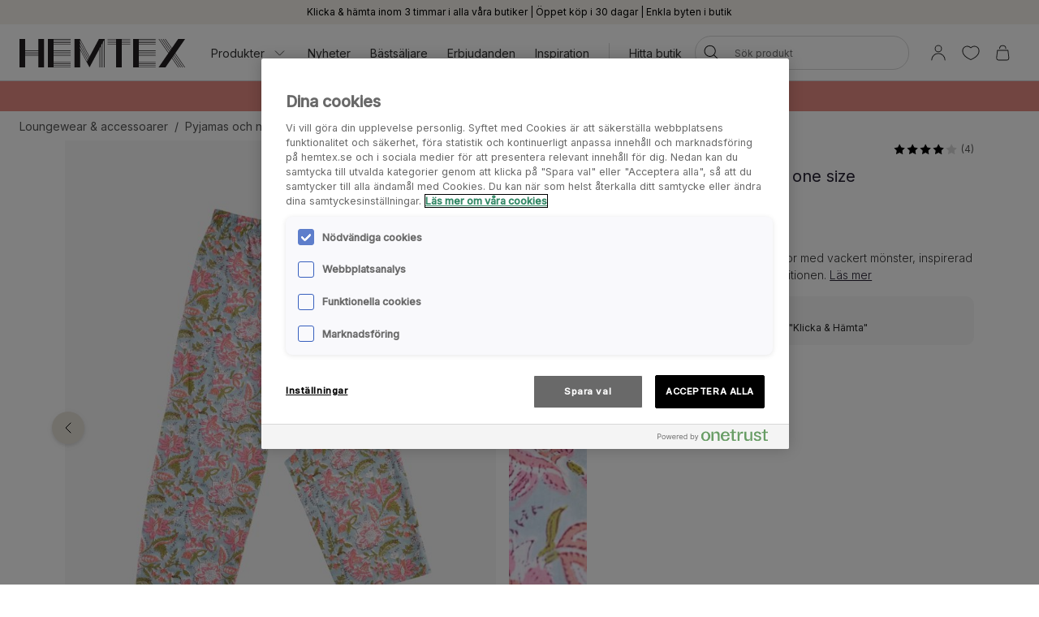

--- FILE ---
content_type: application/x-javascript
request_url: https://www.hemtex.se/assets/browser.bundle.b1bde67f12f6073be35a.js
body_size: 217106
content:
!function(e){function t(t){for(var r,a,c=t[0],s=t[1],u=t[2],d=0,f=[];d<c.length;d++)a=c[d],i[a]&&f.push(i[a][0]),i[a]=0;for(r in s)Object.prototype.hasOwnProperty.call(s,r)&&(e[r]=s[r]);for(l&&l(t);f.length;)f.shift()();return o.push.apply(o,u||[]),n()}function n(){for(var e,t=0;t<o.length;t++){for(var n=o[t],r=!0,c=1;c<n.length;c++){var s=n[c];0!==i[s]&&(r=!1)}r&&(o.splice(t--,1),e=a(a.s=n[0]))}return e}var r={},i={21:0},o=[];function a(t){if(r[t])return r[t].exports;var n=r[t]={i:t,l:!1,exports:{}};return e[t].call(n.exports,n,n.exports,a),n.l=!0,n.exports}a.e=function(e){var t=[];self.scopeLoadedChunks||(self.scopeLoadedChunks=[]),-1===self.scopeLoadedChunks.indexOf(e)&&self.scopeLoadedChunks.push(e),"undefined"==typeof document&&"undefined"!=typeof installedCssChunks&&(installedCssChunks[e]=Promise.resolve());var n=i[e];if(0!==n)if(n)t.push(n[2]);else{var r=new Promise(function(t,r){n=i[e]=[t,r]});t.push(n[2]=r);var o,c=document.createElement("script");c.charset="utf-8",c.timeout=120,a.nc&&c.setAttribute("nonce",a.nc),c.src=function(e){return a.p+"assets/"+({}[e]||e)+".chunk."+{0:"dbcfb494cb05465576c5",1:"1090969020ffcd6924f6",2:"066422c0a9b2a9013f84",3:"48ffb0596104fc7b9bce",4:"e4b8a7b1fb1a9ec88c24",5:"4d56a11ca25ec1bf91b7",7:"1cdf13cb3b519003d90a",8:"70c195f565583a68aeba",9:"022d8df1f42bff37e0a6",10:"352e4137e138aa041ff8",11:"d26bc9fdab8569faa878",12:"147933c21b8717205b31",13:"c419b87ca77bb601e725",14:"3d434a7ac1a92ef5d077",15:"7218231ec194398f7356",16:"1d0759c81b7598efcf9c",17:"fe2b457fbc33120eb71b",18:"44cd1ca875a808368afb",19:"84adbd46bc549806b166",20:"d1b4d4fa3c34d7c4a15c",22:"fa85c0f268c41d894b2a",23:"b1ad69c408342c2b5b05",24:"afed7b734de3e6bd8519",25:"c27470325a5707ef8f21",26:"c078924b2230952f259b",27:"7e025aec971d522536b7",28:"f959488ff5391765560b",29:"2747dc8d272e8859e673",30:"12ce11d6ab30405361ad",31:"46ef9236d802c612895e",32:"88b1cde6378964ddf79a",33:"08e88474656e79322aef",34:"9139b478d1ee44ec2eb1",35:"15f91ed0b4d8fc368a32",36:"1d4723ea8b46d9e32bfe",37:"95d0c8213481fb6ab57e",38:"12e793bf4b2b25bc6fb9",39:"e4ad6d14067b1d23cfad",40:"fdc47c280fe0537c633c",41:"bb33a204c4e7bd9301d9",42:"b804239b17be58a6e520",43:"193ef404d0a1c747b0bc",44:"a83d1d70c247b4b90ceb",45:"73fb1661e60d4146fdf8",46:"c117c850afb72911cc3f",47:"32406ffd176e44d5493e",48:"d450b425fdfb4116ef71",49:"4649ff46884b569d9ccc",50:"d527f0eca7f23dd8f7f0",51:"6afff54af429953121aa",52:"7f13605077f697d5e640",53:"85cf9a00ffd4f0845ed7",54:"a8df8a43bad9df95d178",55:"2a1f04a3ac073135c877",56:"acba0eb552d29abdd4e1",57:"4aef97a74f8d1233c931",58:"b37ed613c67c6e82281d",59:"e9962eb3fb551684ed88",60:"384c2ce6300003a3df79",61:"af79f274139578c14b2c",62:"b3bbda18554c7b1b05ee",63:"22943df91021e9a96277",64:"165e372f4410bf93f2cb",65:"e857124975914d007ca0",66:"e625bef35c47b30f9d5c",67:"3b8093dfb9ec5c1e5951",68:"587036071f8e17c8959f",69:"d8b27731bed5ca733065",70:"bc8041be383e0a08e8fc",71:"3aa21d3c8d26f0cacac7",72:"12c33e8150848ad80cf2",73:"f41baa9559da52226ad9",74:"f8eceaec4ecdcef5662e",75:"d50057df43a0982baeb1",76:"3ecad7240728b42677b8",77:"4e3d19951e3df413e41a",78:"45c8eef98149281195f3",79:"055b63d61fcfeaa3f52a",80:"a36e034a8a9cc2a420ee",81:"91af317565b3a53f19dc",82:"6ef2d0288645b2710ce2",83:"b4d3f287cf20c764834c",84:"dca7820b9eb64af169f8",85:"f6c3db4687e67dc6a916",86:"6c3dd4260b79071b9bf2",87:"4f648ab62092501545e8",88:"9fbaff30b1031ba35aa2",89:"385bb1f12942cc65b195",90:"792def8e37c31f101eee",91:"1c1a0f2aa063cc891d63",92:"b9ee4e1e9a5a7563d2fe",93:"c3d7cb8e12deca99eff5",94:"e93ebe0c5522597c6a30",95:"1deec92def5d5beac375",96:"ea707c7e0659fce4ccdc",97:"69970ec116aabc35084b",98:"9dfda3723178ebec73aa"}[e]+".js"}(e);var s=new Error;o=function(t){c.onerror=c.onload=null,clearTimeout(u);var n=i[e];if(0!==n){if(n){var r=t&&("load"===t.type?"missing":t.type),o=t&&t.target&&t.target.src;s.message="Loading chunk "+e+" failed.\n("+r+": "+o+")",s.name="ChunkLoadError",s.type=r,s.request=o,n[1](s)}i[e]=void 0}};var u=setTimeout(function(){o({type:"timeout",target:c})},12e4);c.onerror=c.onload=o,document.head.appendChild(c)}return Promise.all(t)},a.m=e,a.c=r,a.d=function(e,t,n){a.o(e,t)||Object.defineProperty(e,t,{enumerable:!0,get:n})},a.r=function(e){"undefined"!=typeof Symbol&&Symbol.toStringTag&&Object.defineProperty(e,Symbol.toStringTag,{value:"Module"}),Object.defineProperty(e,"__esModule",{value:!0})},a.t=function(e,t){if(1&t&&(e=a(e)),8&t)return e;if(4&t&&"object"==typeof e&&e&&e.__esModule)return e;var n=Object.create(null);if(a.r(n),Object.defineProperty(n,"default",{enumerable:!0,value:e}),2&t&&"string"!=typeof e)for(var r in e)a.d(n,r,function(t){return e[t]}.bind(null,r));return n},a.n=function(e){var t=e&&e.__esModule?function(){return e.default}:function(){return e};return a.d(t,"a",t),t},a.o=function(e,t){return Object.prototype.hasOwnProperty.call(e,t)},a.p="/",a.oe=function(e){throw e};var c=window.webpackJsonp=window.webpackJsonp||[],s=c.push.bind(c);c.push=t,c=c.slice();for(var u=0;u<c.length;u++)t(c[u]);var l=s;o.push([218,6]),n()}([,function(e,t,n){"use strict";n.r(t),n.d(t,"__extends",function(){return i}),n.d(t,"__assign",function(){return o}),n.d(t,"__rest",function(){return a}),n.d(t,"__decorate",function(){return c}),n.d(t,"__param",function(){return s}),n.d(t,"__metadata",function(){return u}),n.d(t,"__awaiter",function(){return l}),n.d(t,"__generator",function(){return d}),n.d(t,"__exportStar",function(){return f}),n.d(t,"__values",function(){return p}),n.d(t,"__read",function(){return h}),n.d(t,"__spread",function(){return m}),n.d(t,"__spreadArrays",function(){return g}),n.d(t,"__await",function(){return b}),n.d(t,"__asyncGenerator",function(){return v}),n.d(t,"__asyncDelegator",function(){return y}),n.d(t,"__asyncValues",function(){return _}),n.d(t,"__makeTemplateObject",function(){return O}),n.d(t,"__importStar",function(){return j}),n.d(t,"__importDefault",function(){return w});var r=function(e,t){return(r=Object.setPrototypeOf||{__proto__:[]}instanceof Array&&function(e,t){e.__proto__=t}||function(e,t){for(var n in t)t.hasOwnProperty(n)&&(e[n]=t[n])})(e,t)};function i(e,t){function n(){this.constructor=e}r(e,t),e.prototype=null===t?Object.create(t):(n.prototype=t.prototype,new n)}var o=function(){return(o=Object.assign||function(e){for(var t,n=1,r=arguments.length;n<r;n++)for(var i in t=arguments[n])Object.prototype.hasOwnProperty.call(t,i)&&(e[i]=t[i]);return e}).apply(this,arguments)};function a(e,t){var n={};for(var r in e)Object.prototype.hasOwnProperty.call(e,r)&&t.indexOf(r)<0&&(n[r]=e[r]);if(null!=e&&"function"==typeof Object.getOwnPropertySymbols){var i=0;for(r=Object.getOwnPropertySymbols(e);i<r.length;i++)t.indexOf(r[i])<0&&Object.prototype.propertyIsEnumerable.call(e,r[i])&&(n[r[i]]=e[r[i]])}return n}function c(e,t,n,r){var i,o=arguments.length,a=o<3?t:null===r?r=Object.getOwnPropertyDescriptor(t,n):r;if("object"==typeof Reflect&&"function"==typeof Reflect.decorate)a=Reflect.decorate(e,t,n,r);else for(var c=e.length-1;c>=0;c--)(i=e[c])&&(a=(o<3?i(a):o>3?i(t,n,a):i(t,n))||a);return o>3&&a&&Object.defineProperty(t,n,a),a}function s(e,t){return function(n,r){t(n,r,e)}}function u(e,t){if("object"==typeof Reflect&&"function"==typeof Reflect.metadata)return Reflect.metadata(e,t)}function l(e,t,n,r){return new(n||(n=Promise))(function(i,o){function a(e){try{s(r.next(e))}catch(t){o(t)}}function c(e){try{s(r.throw(e))}catch(t){o(t)}}function s(e){e.done?i(e.value):new n(function(t){t(e.value)}).then(a,c)}s((r=r.apply(e,t||[])).next())})}function d(e,t){var n,r,i,o,a={label:0,sent:function(){if(1&i[0])throw i[1];return i[1]},trys:[],ops:[]};return o={next:c(0),throw:c(1),return:c(2)},"function"==typeof Symbol&&(o[Symbol.iterator]=function(){return this}),o;function c(o){return function(c){return function(o){if(n)throw new TypeError("Generator is already executing.");for(;a;)try{if(n=1,r&&(i=2&o[0]?r.return:o[0]?r.throw||((i=r.return)&&i.call(r),0):r.next)&&!(i=i.call(r,o[1])).done)return i;switch(r=0,i&&(o=[2&o[0],i.value]),o[0]){case 0:case 1:i=o;break;case 4:return a.label++,{value:o[1],done:!1};case 5:a.label++,r=o[1],o=[0];continue;case 7:o=a.ops.pop(),a.trys.pop();continue;default:if(!(i=(i=a.trys).length>0&&i[i.length-1])&&(6===o[0]||2===o[0])){a=0;continue}if(3===o[0]&&(!i||o[1]>i[0]&&o[1]<i[3])){a.label=o[1];break}if(6===o[0]&&a.label<i[1]){a.label=i[1],i=o;break}if(i&&a.label<i[2]){a.label=i[2],a.ops.push(o);break}i[2]&&a.ops.pop(),a.trys.pop();continue}o=t.call(e,a)}catch(c){o=[6,c],r=0}finally{n=i=0}if(5&o[0])throw o[1];return{value:o[0]?o[1]:void 0,done:!0}}([o,c])}}}function f(e,t){for(var n in e)t.hasOwnProperty(n)||(t[n]=e[n])}function p(e){var t="function"==typeof Symbol&&e[Symbol.iterator],n=0;return t?t.call(e):{next:function(){return e&&n>=e.length&&(e=void 0),{value:e&&e[n++],done:!e}}}}function h(e,t){var n="function"==typeof Symbol&&e[Symbol.iterator];if(!n)return e;var r,i,o=n.call(e),a=[];try{for(;(void 0===t||t-- >0)&&!(r=o.next()).done;)a.push(r.value)}catch(c){i={error:c}}finally{try{r&&!r.done&&(n=o.return)&&n.call(o)}finally{if(i)throw i.error}}return a}function m(){for(var e=[],t=0;t<arguments.length;t++)e=e.concat(h(arguments[t]));return e}function g(){for(var e=0,t=0,n=arguments.length;t<n;t++)e+=arguments[t].length;var r=Array(e),i=0;for(t=0;t<n;t++)for(var o=arguments[t],a=0,c=o.length;a<c;a++,i++)r[i]=o[a];return r}function b(e){return this instanceof b?(this.v=e,this):new b(e)}function v(e,t,n){if(!Symbol.asyncIterator)throw new TypeError("Symbol.asyncIterator is not defined.");var r,i=n.apply(e,t||[]),o=[];return r={},a("next"),a("throw"),a("return"),r[Symbol.asyncIterator]=function(){return this},r;function a(e){i[e]&&(r[e]=function(t){return new Promise(function(n,r){o.push([e,t,n,r])>1||c(e,t)})})}function c(e,t){try{(n=i[e](t)).value instanceof b?Promise.resolve(n.value.v).then(s,u):l(o[0][2],n)}catch(r){l(o[0][3],r)}var n}function s(e){c("next",e)}function u(e){c("throw",e)}function l(e,t){e(t),o.shift(),o.length&&c(o[0][0],o[0][1])}}function y(e){var t,n;return t={},r("next"),r("throw",function(e){throw e}),r("return"),t[Symbol.iterator]=function(){return this},t;function r(r,i){t[r]=e[r]?function(t){return(n=!n)?{value:b(e[r](t)),done:"return"===r}:i?i(t):t}:i}}function _(e){if(!Symbol.asyncIterator)throw new TypeError("Symbol.asyncIterator is not defined.");var t,n=e[Symbol.asyncIterator];return n?n.call(e):(e=p(e),t={},r("next"),r("throw"),r("return"),t[Symbol.asyncIterator]=function(){return this},t);function r(n){t[n]=e[n]&&function(t){return new Promise(function(r,i){(function(e,t,n,r){Promise.resolve(r).then(function(t){e({value:t,done:n})},t)})(r,i,(t=e[n](t)).done,t.value)})}}}function O(e,t){return Object.defineProperty?Object.defineProperty(e,"raw",{value:t}):e.raw=t,e}function j(e){if(e&&e.__esModule)return e;var t={};if(null!=e)for(var n in e)Object.hasOwnProperty.call(e,n)&&(t[n]=e[n]);return t.default=e,t}function w(e){return e&&e.__esModule?e:{default:e}}},function(e,t,n){"use strict";var r=n(1),i=200,o="ease-out";function a(e){var t=e.property,n=e.duration,a=void 0===n?i:n,c=e.timingFunction,s=void 0===c?o:c,u=e.delay,l=e.willChange,d=Array.isArray(t)?t.join(", "):t;return Object(r.__assign)({transition:{property:d,duration:a,timingFunction:s,delay:u}},l&&{willChange:d})}function c(e){var t=e.name,n=e.duration,r=void 0===n?i:n,a=e.timingFunction;return{animation:{name:t,duration:r,timingFunction:void 0===a?o:a,delay:e.delay,iterationCount:e.iterationCount,direction:e.direction,fillMode:e.fillMode,playState:e.playState}}}var s=2,u=4,l=8;function d(){return{filter:"drop-shadow(0 "+s+"px "+u+"px rgba(0, 0, 0, .1)) drop-shadow(0 "+s+"px "+l+"px rgba(0, 0, 0, .05))"}}function f(){return{filter:"drop-shadow(0 0 1em rgba(0, 0, 0, 0.6))"}}var p,h=n(3),m="#232323",g=16,b=1.5,v=g;function y(e,t){return void 0===t&&(t=p.Px),t===p.Px?_(e)+"px":_(e/v)+(t===p.Rem?"rem":"em")}function _(e){return Number(e.toFixed(4))}!function(e){e[e.Px=0]="Px",e[e.Em=1]="Em",e[e.Rem=2]="Rem"}(p||(p={}));var O,j=m,w=b*g,E=_(b);!function(e){e[e.Light=300]="Light",e[e.Regular=400]="Regular",e[e.Medium=500]="Medium",e[e.Bold=700]="Bold",e[e.Book=450]="Book"}(O||(O={}));var C={inter:["Inter","sans-serif"].join(","),austin:["Austin","Inter","sans-serif"].join(",")};function x(e){return _(e*E)}function S(e){return void 0===e&&(e="ellipsis"),{overflow:"hidden",whiteSpace:"nowrap",textOverflow:e}}var k,P,I=Object(h.d)({":empty":{":before":{content:'" "',whiteSpace:"pre"}}});function T(e,t,n){return{height:x(e)+2*n,padding:{x:t,y:n},fontSize:e}}!function(e){e[e.Default=0]="Default",e[e.Small=1]="Small",e[e.Large=2]="Large"}(P||(P={}));var M=((k={})[P.Small]=T(12,16,l),k[P.Default]=T(16,16,l),k[P.Large]=T(14,24,14),k),A=Object(h.d)({lineHeight:E});function D(e){return void 0===e&&(e=P.Default),M[e]}function R(e,t){void 0===e&&(e=P.Default),void 0===t&&(t=!0);var n=A(D(e));return t?n:n({height:void 0})}var L,N={tiny:function(){return u},small:function(){return l},medium:function(e){return e.isCompact?l:16},large:function(e){return e.isCompact?16:24},huge:function(e){return e.isCompact?24:32},gigantic:function(e){return e.isCompact?32:40},humongous:function(e){return e.isCompact?40:48}},F=n(4),z=n(20);function B(e){return Object(z.e)({minWidth:y(Object(F.Kb)(e))})}var V=B(F.a.Micro),U=B(F.a.Tiny),W=B(F.a.Small),q=B(F.a.Medium),H=B(F.a.Large),G=B(F.a.Huge),K=B(F.a.Gigantic);(L={})[F.a.Micro]=V,L[F.a.Tiny]=U,L[F.a.Small]=W,L[F.a.Medium]=q,L[F.a.Large]=H,L[F.a.Huge]=G,L[F.a.Gigantic]=K;var X,Q=Object(h.d)({position:"absolute",width:"1px",height:"1px",margin:{x:"-1px",y:"-1px"},padding:{x:0,y:0},border:{xy:{width:0}},clipPath:"inset(100%)",clip:"rect(0 0 0 0)",overflow:"hidden"});!function(e){e[e.ProductBadge=1]="ProductBadge",e[e.ImageHighlightInfoBox=2]="ImageHighlightInfoBox",e[e.ShopInShopBanner=3]="ShopInShopBanner",e[e.Cevoid=4]="Cevoid",e[e.Header=5]="Header",e[e.SkipToContent=6]="SkipToContent",e[e.Tray=7]="Tray",e[e.Overlay=8]="Overlay",e[e.Spinner=9]="Spinner",e[e.SiteMaintenance=10]="SiteMaintenance"}(X||(X={}));var Y="#FFFFFF",$=function(e,t){var n=(Math.round(t/100*255)+65536).toString(16);return""+e+n.substring(n.length,n.length-2).toUpperCase()},J=(n(37),F.a.Small),Z=F.a.Large,ee=F.a.Huge;Object(F.Kb)(Z),Object(F.Kb)(J),Object(F.Kb)(ee);n.d(t,"a",function(){return i}),n.d(t,"Sb",function(){return a}),n.d(t,"g",function(){return c}),n.d(t,"t",function(){return d}),n.d(t,"u",function(){return f}),n.d(t,"c",function(){return P}),n.d(t,"E",function(){return D}),n.d(t,"n",function(){return R}),n.d(t,"db",function(){return N}),n.d(t,"ib",function(){return V}),n.d(t,"kb",function(){return U}),n.d(t,"jb",function(){return W}),n.d(t,"hb",function(){return q}),n.d(t,"gb",function(){return H}),n.d(t,"fb",function(){return G}),n.d(t,"eb",function(){return K}),n.d(t,"d",function(){return p}),n.d(t,"Cb",function(){return y}),n.d(t,"Ub",function(){return Q}),n.d(t,"e",function(){return X}),n.d(t,"Xb",function(){return Y}),n.d(t,"i",function(){return"#000000"}),n.d(t,"Ib",function(){return"#262133"}),n.d(t,"Jb",function(){return"#0F0D14"}),n.d(t,"Kb",function(){return"#FFFFFF"}),n.d(t,"Lb",function(){return"#298546"}),n.d(t,"Mb",function(){return"#1D5E31"}),n.d(t,"Nb",function(){return"#FFFFFF"}),n.d(t,"U",function(){return"#333333"}),n.d(t,"Db",function(){return"#565656"}),n.d(t,"yb",function(){return"#D8D8D8"}),n.d(t,"M",function(){return"#E4E4E4"}),n.d(t,"p",function(){return"#F7F7F7"}),n.d(t,"Y",function(){return"#969696"}),n.d(t,"T",function(){return"#F5F2EB"}),n.d(t,"k",function(){return"#5B5144"}),n.d(t,"W",function(){return"#E6E1D8"}),n.d(t,"Z",function(){return"#E1DED9"}),n.d(t,"rb",function(){return"#F9F9F9"}),n.d(t,"qb",function(){return"#E7E7E7"}),n.d(t,"Eb",function(){return"#00C580"}),n.d(t,"Fb",function(){return"#00925F"}),n.d(t,"Gb",function(){return"#FFFFFF"}),n.d(t,"sb",function(){return"#D02323"}),n.d(t,"tb",function(){return"#A41C1C"}),n.d(t,"ub",function(){return"#E04646"}),n.d(t,"vb",function(){return"#FFFFFF"}),n.d(t,"Vb",function(){return"#C58000"}),n.d(t,"Wb",function(){return"#F8A100"}),n.d(t,"x",function(){return"#2F4D94"}),n.d(t,"y",function(){return"#223A71"}),n.d(t,"z",function(){return"#FFFFFF"}),n.d(t,"H",function(){return"#4285F4"}),n.d(t,"I",function(){return"#366ECC"}),n.d(t,"J",function(){return"#FFFFFF"}),n.d(t,"bb",function(){return"#262133"}),n.d(t,"L",function(){return"#D01B4D"}),n.d(t,"o",function(){return"#183D4D"}),n.d(t,"j",function(){return"#5CB4C0"}),n.d(t,"V",function(){return"#E8F6F7"}),n.d(t,"m",function(){return"#233D4E"}),n.d(t,"xb",function(){return"#ff9328"}),n.d(t,"cb",function(){return"#a9d18e"}),n.d(t,"pb",function(){return"#262133"}),n.d(t,"X",function(){return"#e5e1d8"}),n.d(t,"K",function(){return"#566A83"}),n.d(t,"A",function(){return"#D45238"}),n.d(t,"wb",function(){return $}),n.d(t,"zb",function(){return J}),n.d(t,"Ab",function(){return Z}),n.d(t,"Bb",function(){return ee}),n.d(t,"r",function(){return j}),n.d(t,"q",function(){return w}),n.d(t,"F",function(){return 72}),n.d(t,"nb",function(){return 54}),n.d(t,"Q",function(){return 36}),n.d(t,"R",function(){return 40}),n.d(t,"f",function(){return 32}),n.d(t,"h",function(){return 24}),n.d(t,"C",function(){return 20}),n.d(t,"P",function(){return 18}),n.d(t,"s",function(){return 16}),n.d(t,"v",function(){return 14}),n.d(t,"Yb",function(){return 12}),n.d(t,"w",function(){return 10}),n.d(t,"ab",function(){return E}),n.d(t,"D",function(){return 18}),n.d(t,"b",function(){return O}),n.d(t,"B",function(){return C}),n.d(t,"l",function(){return x}),n.d(t,"Tb",function(){return S}),n.d(t,"Hb",function(){return I}),n.d(t,"Qb",function(){return 1}),n.d(t,"Pb",function(){return s}),n.d(t,"Rb",function(){return u}),n.d(t,"Ob",function(){return l}),n.d(t,"mb",function(){return 12}),n.d(t,"lb",function(){return 16}),n.d(t,"S",function(){return 24}),n.d(t,"N",function(){return 32}),n.d(t,"G",function(){return 40}),n.d(t,"O",function(){return 48}),n.d(t,"ob",function(){return 24})},function(e,t,n){"use strict";n.d(t,"a",function(){return c}),n.d(t,"b",function(){return s}),n.d(t,"c",function(){return v}),n.d(t,"d",function(){return x});var r=n(0),i=n(177),o=Object(r.createContext)(void 0),a=Object(r.createContext)(void 0),c=function(e){return Object(r.createElement)(o.Provider,{value:e.glitz},e.children)},s=function(e){return Object(r.createElement)(a.Provider,{value:e.theme},e.children)},u=function(){return(u=Object.assign||function(e){for(var t,n=1,r=arguments.length;n<r;n++)for(var i in t=arguments[n])Object.prototype.hasOwnProperty.call(t,i)&&(e[i]=t[i]);return e}).apply(this,arguments)};var l,d="$$GLITZ1",f="$$GLITZ2",p="$$GLITZ3";function h(e){return f in e}function m(e){var t;return(t={})[f]=l.Element,t.value=e,t}function g(e){return function(t){return j(m(e),[t])}}!function(e){e[e.Element=0]="Element",e[e.ElementLike=1]="ElementLike"}(l||(l={}));var b=["a","abbr","address","area","article","aside","audio","b","base","bdi","bdo","big","blockquote","body","br","button","canvas","caption","cite","code","col","colgroup","data","datalist","dd","del","details","dfn","dialog","div","dl","dt","em","embed","fieldset","figcaption","figure","footer","form","h1","h2","h3","h4","h5","h6","head","header","hgroup","hr","html","i","iframe","img","input","ins","kbd","keygen","label","legend","li","link","main","map","mark","menu","menuitem","meta","meter","nav","noscript","object","ol","optgroup","option","output","p","param","picture","pre","progress","q","rp","rt","ruby","s","samp","script","section","select","small","source","span","strong","style","sub","summary","sup","table","tbody","td","textarea","tfoot","th","thead","time","title","tr","track","u","ul","var","video","wbr","webview","animate","circle","clipPath","defs","desc","ellipse","feBlend","feColorMatrix","feComponentTransfer","feComposite","feConvolveMatrix","feDiffuseLighting","feDisplacementMap","feDistantLight","feDropShadow","feFlood","feFuncA","feFuncB","feFuncG","feFuncR","feGaussianBlur","feImage","feMerge","feMergeNode","feMorphology","feOffset","fePointLight","feSpecularLighting","feSpotLight","feTile","feTurbulence","filter","foreignObject","g","image","line","linearGradient","marker","mask","metadata","path","pattern","polygon","polyline","radialGradient","rect","stop","svg","switch","symbol","text","textPath","tspan","use","view"];function v(e){var t;return(t={})[f]=l.ElementLike,t.value=e,t}function y(e){var t=Object(r.useContext)(o);if(!t)throw new Error("The `<GlitzProvider>` doesn't seem to be used correctly because the core instance couldn't be found");var n=Object(r.useContext)(a),i=_(e),c=(Object(r.useRef)(!1),Object(r.useRef)(0),Object(r.useRef)(t)),s=Object(r.useRef)(n),u=Object(r.useRef)(i),l=Object(r.useRef)(),d=Object(r.useRef)(),f=c.current===t,p=s.current===n,h=function(e,t){if(e.length!==t.length)return!1;for(var n in e)if(e[n]!==t[n])return!1;return!0}(u.current,i);c.current=t,s.current=n,u.current=i,d.current&&f&&p&&h||(d.current=function(){if(i)return f&&p&&h&&"string"==typeof l.current?l.current||void 0:(l.current=t.injectStyle(i,n))||void 0});var m=Object(r.useRef)();return m.current&&h||(m.current=function(e){return _(e,i)}),[d.current,m.current]}function _(){for(var e=[],t=0;t<arguments.length;t++)e[t]=arguments[t];for(var n=[],r=0,i=e;r<i.length;r++){var o=i[r];if(o)if("function"==typeof o&&(o=o()),Array.isArray(o))for(var a=0,c=o;a<c.length;a++){var s=c[a];n.push(s)}else n.push(o)}return n}function O(e,t){return w(e)?e[d](t):j(e,t)}function j(e,t){var n;return Object.assign(Object(r.forwardRef)(function(n,i){var o,a,c=n.css,s=function(e,t){var n={};for(var r in e)Object.prototype.hasOwnProperty.call(e,r)&&t.indexOf(r)<0&&(n[r]=e[r]);if(null!=e&&"function"==typeof Object.getOwnPropertySymbols){var i=0;for(r=Object.getOwnPropertySymbols(e);i<r.length;i++)t.indexOf(r[i])<0&&Object.prototype.propertyIsEnumerable.call(e,r[i])&&(n[r[i]]=e[r[i]])}return n}(n,["css"]),d=y(_(t,c)),p=d[0],m=d[1];return function(e){return h(e)&&e[f]===l.Element}(e)||function(e){return h(e)&&e[f]===l.ElementLike}(e)?Object(r.createElement)(e.value,u(u({},s),{className:(o=n.className,a=p(),o&&a?o+" "+a:o||a),ref:i})):w(e)?Object(r.createElement)(e,u(u({},s),{css:m(),ref:i})):Object(r.createElement)(e,u(u({},s),{compose:m,ref:i}))}),((n={})[d]=function(n){return j(e,n?t.concat(n):t)},n))}function w(e){return d in e}function E(e){var t=function(t,n){return t?C(t)?E(e.concat(t)):p in t?E(e.concat(t())):O(t,n?e.concat(n):e):e};return t[p]=!0,t}function C(e){return"object"==typeof e&&!h(e)&&!w(e)&&!Object(i.isValidElementType)(e)}var x=function(e){for(var t=0,n=b;t<n.length;t++){var r=n[t];e[r[0].toUpperCase()+r.slice(1)]=j(m(r),[]),e[r]=g(r)}return e}(function(e,t){return C(e)?E([e]):O(e,t?[t]:[])})},function(e,t,n){"use strict";var r=n(1),i=n(45),o=n(47),a=n(11),c=n(27),s=n(12),u={};function l(e){return e in u?f.apply(null,Object(r.__spread)([u[e]],Array.prototype.slice.call(arguments,1))):""}function d(e){u=e}function f(e){return 1===arguments.length?e:"object"==typeof arguments[1]&&arguments[1]?h(e,arguments[1]):p(e,Array.prototype.slice.call(arguments,1))}function p(e,t){if(!e)return e;return 0===t.length?e:e.replace(/{(\d+)}/g,function(e,n){return void 0!==t[n]?t[n]:e})}function h(e,t){return e?e.replace(/({[^}]+})/g,function(e){var n=e.substr(1,e.length-2).trim();if(n in t){var r=t[n];return null==r?"":"number"==typeof r?r.toString():r}return e}):e}Object(s.connect)(function(e){return{languagePhrases:e.appShellData.languagePhrases}})(function(e){var t=e.phrase,n=e.children,r=e.values,i=e.languagePhrases,o=i[t];return r&&(o=r instanceof Array?p(o,r):h(o,r)),"function"==typeof n?n(o):o});var m=n(46),g=n(16),b={};function v(e,t){try{void 0===t&&(t=null),localStorage.setItem(e,JSON.stringify(t))}catch(n){b[e]=t}}function y(e,t){try{var n=localStorage.getItem(e);return null==n||"undefined"===n?t:JSON.parse(n)}catch(r){return e in b?b[e]:t}}var _,O="cross.window.event.",j=[],w=20;function E(e){_=e}var C={};if(Object(g.a)()){var x,S=[],k=function(){"visible"===document.visibilityState&&S.length?(S.forEach(function(e){return e(_)}),S=[]):S.length};window.addEventListener("storage",function(e){if(e.key&&0===e.key.indexOf(O)){if(!e.newValue)return;if(j){var t=j.indexOf(e.newValue.replace(/"/g,""));if(t>=0)return void j.splice(t,1)}var n=e.key.substr(O.length);n in C&&C[n].forEach(function(e){-1===S.indexOf(e)&&S.push(e)}),clearTimeout(x),x=setTimeout(k,100)}}),document.addEventListener("visibilitychange",k)}function P(e,t){if(!Object(g.a)())return function(){};var n="string"==typeof e?[e]:e;return n.forEach(function(e){e in C||(C[e]=[]),C[e].push(t)}),function(){n.forEach(function(e){var n=C[e].indexOf(t);-1!==n&&C[e].splice(n,1)})}}function I(e){if(Object(g.a)()){if(!_)throw new Error("Cannot emit cross window event before setting the Redux store");("string"==typeof e?[e]:e).forEach(function(e){var t="event"+Math.random();j&&(j.length<w?j.push(t):j=null),v(O+e,t)})}}var T=n(54),M=n(19),A="UPDATE_APP_SHELL_DATA";function D(e,t){var n=this;return void 0===e&&(e=!0),void 0===t&&(t=!0),e&&I("update-appshelldata"),function(e){return Object(r.__awaiter)(n,void 0,void 0,function(){var n,o,a,c;return Object(r.__generator)(this,function(r){switch(r.label){case 0:return n=t?((c={})[i.e]="true",c):void 0,[4,Object(i.h)(m.b,n)];case 1:return d((o=r.sent()).languagePhrases),[4,Object(M.c)(o,o.currentTheme)];case 2:return r.sent(),a={type:A,appShellData:o},Object(T.a)(a),e(a),[2]}})})}}function R(e,t){void 0===t&&(t=300);var n=!1;setInterval(function(){document.hidden?n=!0:e.dispatch(D())},1e3*t),document.addEventListener("visibilitychange",function(){n&&!document.hidden&&(e.dispatch(D()),n=!1)},!1)}P("update-appshelldata",function(e){e.dispatch(D(!1))});var L=n(50),N=n(33),F=n(88),z=n(39),B=new Date,V=[];function U(e){V.push({date:new Date,log:e})}function W(){return V.map(function(e){return"["+(t=B,n=e.date,r=Math.round((n.valueOf()-t.valueOf())/1e3),i=Math.floor(r/60),o=Math.floor(r%60),q(i.toString())+"m "+q(o.toString())+"s")+"] "+e.log;var t,n,r,i,o}).join("\n")}function q(e){return 1===e.length?"0"+e:e}var H=n(0),G="SET_THEME_NAME";function K(e,t){return void 0===t&&(t=""),"default"===e?"":"string"==typeof e?e:"default"===t?"":t}var X="SPINNER_SHOW",Q="SPINNER_HIDE",Y="SPINNER_ACTIVATION",$="SPINNER_PROGRESS";function J(e){return{type:$,progress:e}}var Z="PAGE_LOAD",ee="PAGE_LOAD_CACHED",te="PAGE_LOAD_SUCCESS",ne="PAGE_LOAD_FAILURE",re="PAGE_LOAD_DONE",ie="PAGE_LOAD_ABORTED",oe="PAGE_UNHANDLED_ERROR",ae="PAGE_UPDATE",ce="PAGE_UPDATE_SUCCESS",se="PAGE_UPDATE_FAILURE",ue=Promise.resolve();function le(e){return function(t,n){var r=e(n().currentPage);if(!r.componentName)throw new Error('The updater did not return a component. Use eg. "oldPage => ({...oldPage, propToUpdate: newValue})" for the updater.');var i={type:ce,page:r,requestIds:null};Object(T.a)(i),t(i)}}function de(e){var t=e.options,n=void 0===t?{}:t,s=e.stateChangeEvent,u=e.shouldUseResponse,l=e.replaceStateOnRedirect,d=void 0!==l&&l;return function(t,l){var f;t(J(0));var p=new a.b(e.url),h=p.href,m=0;s&&s.scrollPosition&&(m=s.scrollPosition);n.hasOwnProperty("scrollPosition")&&(m=n.scrollPosition);var g=new a.b(l().currentPage.url),b=!(s&&"pop"===s.event||Object(a.c)(p,g)&&p.hash!==g.hash);U(b?"Going from "+g.href+" to "+p.href:"Going back to "+p.href+" from "+g.href);var v={};n.linkIdentifier&&((f={})[i.c]=n.linkIdentifier,f[i.d]=i.a,v=f),n.includeAppShellData&&(v[i.b]="true",!1!==n.resolveDynamicData&&(n.resolveDynamicData=!0)),n.resolveDynamicData&&(v[i.e]="true");var y=null,_=!1,O=function(){if(y)return y;var e=p.hiddenHref;return e?((y=i.g(e,v)).then(function(){return _=!0},function(){return _=!0}),y):Promise.reject("Invalid URL")};b&&O();var j=!1,w=null,E=J(.33),C=Promise.resolve(h?Object(N.b)(p):null).then(function(e){if(e){var t=u&&!u(e)?null:e;if(t)return fe(t,e.currentTheme||l().currentTheme)}return null}).then(function(e){var r=!!e&&"partial"===e.$cache,i=!!e&&"full"===e.$cache,o=r||i,a=!(r&&n.skipPartialCache||"function"==typeof n.merge),c=o&&a,s=[];return x===ue&&(r&&a||!i)&&(s.push({type:Y,active:!0}),s.push(E),!0!==n.hideSpinner&&s.push({type:X})),s.length>0&&(s.forEach(T.a),t(Object(L.batchActions)(s))),{willRenderCache:c,cachedItem:e,isPartial:r}}),x=ue=Promise.all([C,n.deferLoadPromise]).then(function(e){var s=Object(r.__read)(e,1)[0],f=s.cachedItem,v=s.willRenderCache,y=s.isPartial,C=b||!f||y||n.includeAppShellData,S=[],k=!1,P=function(e){return{type:Z,url:p,urlBeforeLoad:g,options:n,isCurrentPage:e}},I={type:re,serverRedirected:j};if(!_){S.push(E);var M=x===ue;S.push(P(M)),v&&S.push(function(e){return{type:ee,url:p,urlBeforeLoad:g,cachedItem:f,scrollPosition:m,options:n,isPartial:y,isCurrentPage:e}}(M)),C||S.push(I);try{k=!0,S.forEach(T.a),t(Object(L.batchActions)(S))}catch(D){if(h)return window.rg4js&&window.rg4js("send",D),Object(N.a)(p).then(function(){return window.location.reload(),new Promise(function(){return null})})}}if(C)return O().then(function(e){t(J(.67));var r=x===ue,c=e.headers.has("x-actual-url")&&e.headers.get("x-actual-url");if(c){var s=new a.b(decodeURIComponent(c));if(s.pathname!==p.pathname){for(var u in s.searchParams.keys())p.hiddenParams.has(u)&&s.searchParams.delete(u);j=!0,w=s,r&&d&&Object(o.e)(s,{},!1)}}var l=e.headers.get(i.f);if(l!==CURRENT_VERSION){var f=Object(F.a)();if(!0!==n.skipReloadOnVersionMismatch)return f.then(function(){Object(z.d)(0),window.location.reload()}),new Promise(function(){return null});if(l&&i.i(l,CURRENT_VERSION))return new Promise(function(){return null})}return e.json()}).then(function(e){if("Avensia.Scope.ExternalRedirect"===e.componentName)return window.location.href=e.externalTargetUrl,new Promise(function(){return null});Object(c.a)(e);var r=!u||u(e),i=[],o=[e];if(function(e){return!!e.appShellData}(e)){var a=e.appShellData,s={type:A,appShellData:a};i.push(s),delete e.appShellData,o.push(a)}return r?fe(o,e.currentTheme||l().currentTheme).then(function(){var r=x===ue;k||i.push(P(r));var o={type:te,page:e,scrollPosition:m,options:n,url:w||p,urlBeforeLoad:g,isCurrentPage:r},a={type:re,serverRedirected:j};return i.push(o),i.push(a),i.forEach(T.a),t(Object(L.batchActions)(i)),k=!0,e}):(i.push({type:ie}),t(Object(L.batchActions)(i)))})}).catch(function(e){if(window.rg4js&&window.rg4js("send",{error:e,customData:{currentUrl:g.href,loadUrl:h},userLog:W(),tags:["handled"]}),x!==ue)return Promise.resolve(null);var r,i=Object(a.c)(g,new a.b(l().currentPage.url)),o=i&&l().currentPage.isLoading&&!l().currentPage.isPartial||Object(M.b)(e);r=o&&s?s.revert():function(){return de({url:p,options:n,stateChangeEvent:s})(t,l)};var c={type:ne,error:e,url:p,retry:r,loadFailure:{url:h,status:e.status,isShowingFullCachedPage:!i&&!l().currentPage.isLoading&&!l().currentPage.isPartial,isShowingPartialCachedPage:!i&&l().currentPage.isPartial}},u=Object(L.batchActions)([c,{type:re,serverRedirected:j}]),d=e.response?e.response.headers.get("content-type"):null;return d&&-1!==d.indexOf("application/json")?e.response.json().then(function(e){fe(e,e.currentTheme||l().currentTheme).then(function(e){c.loadFailure.response=e,t(u)})}):t(u),o?Promise.reject(e):Promise.resolve(null)});return x}}function fe(e,t){return t=K(t),Promise.all([Object(M.c)(e,t),t?Object(M.e)(t):Promise.resolve(null)]).then(function(e){return e[0]})}var pe=n(89);function he(e){return e.dispatch(de({url:Object(a.a)(),options:{skipReloadOnVersionMismatch:!0,includeAppShellData:!0},replaceStateOnRedirect:!0})).then(function(){Object(pe.a)()})}var me,ge=function(e,t){switch(t.type){case A:var n=t.appShellData;return Object(m.d)(n),n;default:return e}},be="SWITCH_BREAKPOINT",ve="breakpoint";function ye(e){return document.cookie=ve+"="+e+";path=/;max-age=31536000",{type:be,newBreakpoint:e}}!function(e){e[e.Init=0]="Init",e[e.Micro=1]="Micro",e[e.Tiny=2]="Tiny",e[e.Small=3]="Small",e[e.Medium=4]="Medium",e[e.Large=5]="Large",e[e.Huge=6]="Huge",e[e.Gigantic=7]="Gigantic"}(me||(me={}));var _e={BREAKPOINT_MICRO:320,BREAKPOINT_TINY:412,BREAKPOINT_SMALL:768,BREAKPOINT_MEDIUM:1024,BREAKPOINT_LARGE:1366,BREAKPOINT_HUGE:1600,BREAKPOINT_GIGANTIC:1920},Oe=Object.keys(_e);function je(e){if(0===e)return 0;var t=Oe[e-1];return t?_e[t]:_e[Oe[Oe.length-1]]}function we(){if("undefined"==typeof document)throw new Error("You cannot run `currentBreakpoint()` from the server");return Ce()}var Ee="undefined"!=typeof document?Oe.map(function(e){return window.matchMedia("(min-width: "+_e[e]+"px)")}):[];function Ce(){for(var e=Ee.length;e>0;e--)if(Ee[e-1].matches)return e;return 0}function xe(e){var t,n,i=!1,o=function(){i||(i=!0,requestAnimationFrame(function(){e.dispatch(ye(Ce())),i=!1}))};try{for(var a=Object(r.__values)(Ee),c=a.next();!c.done;c=a.next()){c.value.addListener(o)}}catch(s){t={error:s}}finally{try{c&&!c.done&&(n=a.return)&&n.call(a)}finally{if(t)throw t.error}}}var Se=function(e,t,n){switch(void 0===e&&(e=null),null===e&&(e=n.guessedBreakpoint),t.type){case be:return t.newBreakpoint;default:return e}};function ke(e,t,n){for(var r in void 0===n&&(n=!1),e)if(!(r in t))return!1;for(var r in t)if(!(n&&"function"==typeof e[r]&&"function"==typeof t[r]||r in e&&e[r]===t[r]))return!1;return!0}var Pe=function(e){function t(t){var n=e.call(this,t)||this;return n.Component=Object(M.d)(t.currentPage.componentName,t.currentTheme),n.scrollPosition=t.currentPage.scrollPosition,n}return Object(r.__extends)(t,e),t.prototype.UNSAFE_componentWillReceiveProps=function(e){if(this.props.currentPage.componentName!==e.currentPage.componentName||this.props.currentTheme!==e.currentTheme)this.Component=Object(M.d)(e.currentPage.componentName,e.currentTheme);else{var t=Object(M.d)(e.currentPage.componentName,e.currentTheme),n=function(e,t){return e.url!==t.url&&new a.b(e.url).pathname!==new a.b(t.url).pathname};t.componentShouldRemount&&(n=t.componentShouldRemount),n(this.props.currentPage,e.currentPage)&&(this.Component=function(e){return H.createElement(t,Object(r.__assign)({},e))})}this.props.currentPage!==e.currentPage?this.scrollPosition=e.currentPage.scrollPosition:this.scrollPosition=void 0},t.prototype.shouldComponentUpdate=function(e){var t=!ke(this.props,e);return t},t.prototype.componentDidUpdate=function(){void 0!==this.scrollPosition&&(document.body.scrollTop=this.scrollPosition,document.documentElement&&(document.documentElement.scrollTop=this.scrollPosition))},t.prototype.render=function(){return H.createElement(this.Component,Object(r.__assign)({},this.props.currentPage))},t}(H.Component),Ie=Object(s.connect)(function(e){return{currentTheme:e.currentTheme,currentPage:e.currentPage}})(Pe),Te=function(e,t,n){var i=void 0===e.isLoading,o=e.componentName===m.a;i&&!o&&N.e(e),i&&(e=Object.assign({},e,{isLoading:!1,isPartial:!1,loadFailure:null,unhandledError:null,scrollPosition:void 0,url:e.url,isServerSideRendered:window.IS_SERVER_SIDE_RENDERED}));var c=null,s=!1;switch(t.type){case Z:t.isCurrentPage&&(e=Object(r.__assign)(Object(r.__assign)({},e),{scrollPosition:void 0,isLoading:!0,loadFailure:null,unhandledError:e.unhandledError,isServerSideRendered:!1}));break;case ee:var u=t,l=u.cachedItem;l&&u.isCurrentPage&&(e=Object.assign({},l,{componentName:l.componentName,url:Object(a.f)(u.url),isPartial:u.isPartial,isLoading:!0,loadFailure:null,unhandledError:e.unhandledError,scrollPosition:Me(e,u)}));break;case ae:var d=t,f=e.pageUpdateRequestIds||[];if(!e.isLoading||d.requestId&&-1===f.indexOf(d.requestId)){var p=[];d.requestId&&(p=Object(r.__spread)(f,[d.requestId])),e=Object.assign({},e,{isLoading:!0,pageUpdateRequestIds:p})}break;case se:var h=e.pageUpdateRequestIds||[],g=Ae(t.requestIds);if(g.length){g.forEach(function(e){if(-1===h.indexOf(e))throw new Error("Recieved PAGE_UPDATE_FAILURE action for request "+e+" which has not previously been passed to a PAGE_UPDATE action")});var b=(h=h.filter(function(e){return-1===g.indexOf(e)})).length>0;e=Object.assign({},e,{isLoading:b,pageUpdateRequestIds:h})}else e.isLoading&&0===h.length&&(e=Object.assign({},e,{isLoading:!1}));break;case oe:e=Object.assign({},e,{unhandledError:t.error});break;case te:var v=t,y=v.options,_=y&&"function"==typeof y.merge&&y.merge,O=!0,j=v.page,w=void 0;_?v.isCurrentPage?w=_(e,j):(O=!1,w={}):w=j;var E=v.url;w.url=Object(a.f)(E),O&&(c=w),_&&(s=!0),v.isCurrentPage&&(e=Object.assign({},w,{isPartial:!1,loadFailure:null,unhandledError:e.unhandledError,scrollPosition:Me(e,v),isLoading:e.isLoading,isServerSideRendered:!1}));break;case ce:var C=t,x=Ae(C.requestIds),S=e.pageUpdateRequestIds||[];x.length&&(x.forEach(function(e){if(-1===S.indexOf(e))throw new Error("Recieved PAGE_UPDATE_SUCCESS action for request "+e+" which has not previously been passed to a PAGE_UPDATE action")}),S=S.filter(function(e){return-1===x.indexOf(e)})),c=C.page,e=Object.assign({},e,C.page,{scrollPosition:void 0,pageUpdateRequestIds:S,isLoading:S.length>0});break;case ne:e=Object.assign({},e,{loadFailure:t.loadFailure,reload:t.retry,unhandledError:e.unhandledError});break;case ie:case re:e.isLoading&&(e=Object.assign({},e,{isLoading:!1}))}return c&&N.e(c,s),e};function Me(e,t){if(new a.b(e.url).pathname!==t.url.pathname)return t.scrollPosition}function Ae(e){return e?Array.isArray(e)?e:[e]:[]}var De=function(e){function t(t){var n=e.call(this,t)||this;n.unbindDataWacher=null,n.resolveComponents=function(e,t){if(!Object(M.a)(e))return!1!==n.state.componentsResolved&&n.setState({componentsResolved:!1}),Object(M.c)(e,t).then(function(){n.setState({componentsResolved:!0})},function(){n.setState({resolveFailed:!0,componentsResolved:!1})});!0!==n.state.componentsResolved&&n.setState({componentsResolved:!0})},n.resolveData=function(e){return Object(c.h)(e).then(function(e){return n.state.resolveFailed&&n.setState({resolveFailed:!1}),n.resolveComponents(e,n.props.currentTheme)},function(e){n.setState({resolveFailed:!0})})};var r=Object(c.i)(t.data),i=!1;return null!==r&&(i=Object(M.a)(r,t.currentTheme)),n.state={resolveFailed:!1,componentsResolved:i},n}return Object(r.__extends)(t,e),t.prototype.componentDidMount=function(){var e=this;if(!1!==this.props.shouldResolve){var t=Object(c.i)(this.props.data);null===t?this.resolveData(this.props.data):this.resolveComponents(t,this.props.currentTheme)}this.unbindDataWacher=Object(c.g)(this.props.data,function(){return e.forceUpdate()})},t.prototype.UNSAFE_componentWillReceiveProps=function(e){var t=this;if(this.props.data!==e.data&&(this.unbindDataWacher&&this.unbindDataWacher(),this.unbindDataWacher=Object(c.g)(e.data,function(){return t.forceUpdate()})),!1!==e.shouldResolve){var n=Object(c.i)(e.data);null===n?this.resolveData(e.data):this.resolveComponents(n,e.currentTheme)}},t.prototype.componentWillUnmount=function(){this.unbindDataWacher&&this.unbindDataWacher()},t.prototype.render=function(){var e=this,t=Object(c.i)(this.props.data);return t&&this.state.componentsResolved?this.props.children(t):this.state.resolveFailed?this.props.onError?this.props.onError(function(){return e.resolveData(e.props.data)}):null:this.props.fallbackData?this.props.children(this.props.fallbackData):this.props.fallback||null},t}(H.Component),Re=Object(s.connect)(function(e){return{currentTheme:e.currentTheme}})(De),Le="allowGetLocation";function Ne(){return navigator.geolocation?new Promise(function(e,t){navigator.geolocation.getCurrentPosition(function(t){e(t.coords),v(Le,!0)},function(){t(),v(Le,!1)})}):(v(Le,!1),Promise.reject(null))}function Fe(){return y(Le,!1)}function ze(e,t,n,i){return Object(r.__awaiter)(this,void 0,void 0,function(){var c,s,u;return Object(r.__generator)(this,function(r){switch(r.label){case 0:return window.IS_IN_EDIT_MODE||!/^http[s]?:/.test(e.href)||!function(e){return!(e.button>1||e.metaKey||e.ctrlKey||e.shiftKey||e.altKey)}(t)||Object(o.b)(e)?[2,Promise.resolve()]:(t.preventDefault(),c={linkIdentifier:n&&n.linkIdentifier,skipPartialCache:n&&n.skipPartialCache,deferLoadPromise:i,includeAppShellData:n&&n.includeAppShellData},Object(a.c)(Object(a.a)(),new a.b(e.href),!0)||n&&n.replaceState?[4,Object(o.e)(e.href,c)]:[3,2]);case 1:return u=r.sent(),[3,4];case 2:return[4,Object(o.d)(e.href,c)];case 3:u=r.sent(),r.label=4;case 4:return s=u,e.hash&&Object(o.h)(e.hash),[2,s]}})})}var Be=function(e){function t(t){var n=e.call(this,t)||this;return n.url=null,n.onClick=function(e){var t=null;n.props.onClick&&("object"==typeof(t=n.props.onClick(e))&&t.then||(t=null)),e.isDefaultPrevented()||ze(e.currentTarget,e,n.props,t).then(function(e){n.props.onPageLoaded&&n.props.onPageLoaded(e)},function(e){n.props.onPageLoadFailed&&n.props.onPageLoadFailed(e)})},n.setUrlFromProps(t),n}return Object(r.__extends)(t,e),t.prototype.setUrlFromProps=function(e){e.to?"string"==typeof e.to?this.url=Ve(e.to):"url"in e.to?this.url=Ve(e.to.url):this.url=e.to:this.url=null},t.prototype.UNSAFE_componentWillReceiveProps=function(e){this.props.to!==e.to&&this.setUrlFromProps(e)},t.prototype.render=function(){var e=this.props,t=(e.to,e.linkIdentifier,e.replaceState,e.onPageLoaded,e.onPageLoadFailed,e.skipPartialCache,e.includeAppShellData,e.innerRef),n=Object(r.__rest)(e,["to","linkIdentifier","replaceState","onPageLoaded","onPageLoadFailed","skipPartialCache","includeAppShellData","innerRef"]);if(this.url&&!Object(a.d)(this.url))return H.createElement("a",Object(r.__assign)({},n,{ref:t,href:Object(a.f)(this.url)}),this.props.children);n[o.f]="true";var i=this.url?Object(a.f)(this.url):void 0;return H.createElement("a",Object(r.__assign)({},n,{ref:t,href:i,onClick:this.onClick}),this.props.children)},t}(H.Component);function Ve(e){try{return new a.b(e)}catch(t){return Object(a.a)()}}var Ue=n(44);!function(e){function t(){return null!==e&&e.apply(this,arguments)||this}Object(r.__extends)(t,e),t.prototype.componentDidMount=function(){var e=Ue.findDOMNode(this);e.setAttribute(o.g,"true"),this.unbindClicks=Object(z.c)("click",function(t){var n=t,r=Object(o.a)(n.nativeEvent);r&&!n.isDefaultPrevented()&&function(e,t){var n=e;for(;n;){if(n===t)return!0;n=n.parentElement}return!1}(r,e)&&ze(r,n)})},t.prototype.componentWillUnmount=function(){this.unbindClicks&&this.unbindClicks()},t.prototype.render=function(){return H.Children.only(this.props.children)}}(H.Component);var We=n(83),qe=(n(92),[]);Object(g.a)()&&(requestAnimationFrame||setTimeout)(function(){qe.forEach(function(e){return e()}),!0});var He=n(115),Ge=(n(122),n(59));var Ke,Xe=n(85),Qe=(n(107),function(e,t){switch(void 0===e&&(e=null),null===e&&(e={isVisible:!1,isCommunicatingWithServer:!1,progress:1}),t.type){case X:return Object(r.__assign)(Object(r.__assign)({},e),{isVisible:!0});case Q:return Object(r.__assign)(Object(r.__assign)({},e),{isVisible:!1});case Y:var n=t;return Object(r.__assign)(Object(r.__assign)({},e),{isCommunicatingWithServer:n.active});case $:var i=t;return Object(r.__assign)(Object(r.__assign)({},e),{progress:i.progress});case ce:case ie:case re:case ne:return{isVisible:!1,isCommunicatingWithServer:!1,progress:1};default:return e}}),Ye=(n(66),function(e,t,n){switch(e=K(e,t.currentTheme),n.type){case G:return K(n.themeName,e);case ee:var r=n.cachedItem;return r&&"string"==typeof r.currentTheme?K(r.currentTheme,e):e;case te:var i=n.page;return i&&"string"==typeof i.currentTheme?K(i.currentTheme,e):e;default:return e}}),$e="scopePreferences";function Je(e){var t;Object(g.a)()?t=et()[e]:t=window.scopePreferences[e];return void 0!==t?t:null}function Ze(e,t){var n=Object(g.a)()?et():window.scopePreferences;if(null!=t?n[e]=t:delete n[e],Object(g.a)()){var r=JSON.stringify(n);if("{}"!==r){var i=new Date;i.setFullYear(i.getFullYear()+15),document.cookie="scopePreferences="+encodeURIComponent(r)+";path=/;expires="+i}else document.cookie="scopePreferences=;path=/;expires=Thu, 01 Jan 1970 00:00:01 GMT"}}function et(){var e=document.cookie.split("; ").find(function(e){return e.startsWith($e+"=")});if(e)try{return JSON.parse(decodeURIComponent(e.substr($e.length+1)))}catch(t){}return{}}function tt(){return Object(r.__awaiter)(this,void 0,void 0,function(){return Object(r.__generator)(this,function(e){switch(e.label){case 0:return[4,Promise.all([Object(c.f)(),Object(N.d)()])];case 1:return e.sent(),[2]}})})}!function(e){e.English="en-us",e.Danish="da-DK",e.Swedish="sv-SE",e.Finnish="fi-FI",e.Dutch="nl-NL",e.Norwegian="nb-NO",e.French="fr-FR",e.German="de-DE",e.Spanish="es-ES"}(Ke||(Ke={})),n.d(t,"eb",function(){return he}),n.d(t,"n",function(){return A}),n.d(t,"Bb",function(){return D}),n.d(t,"M",function(){return R}),n.d(t,"s",function(){return ge}),n.d(t,"a",function(){return me}),n.d(t,"Kb",function(){return je}),n.d(t,"y",function(){return we}),n.d(t,"ub",function(){return xe}),n.d(t,"tb",function(){return E}),n.d(t,"X",function(){return P}),n.d(t,"B",function(){return I}),n.d(t,"xb",function(){return ye}),n.d(t,"t",function(){return Se}),n.d(t,"b",function(){return Ie}),n.d(t,"h",function(){return Z}),n.d(t,"k",function(){return te}),n.d(t,"j",function(){return ne}),n.d(t,"i",function(){return re}),n.d(t,"Cb",function(){return le}),n.d(t,"T",function(){return de}),n.d(t,"z",function(){return Te}),n.d(t,"P",function(){return g.a}),n.d(t,"S",function(){return g.c}),n.d(t,"R",function(){return g.b}),n.d(t,"d",function(){return Re}),n.d(t,"Hb",function(){return c.l}),n.d(t,"kb",function(){return c.i}),n.d(t,"Db",function(){return c.k}),n.d(t,"N",function(){return c.d}),n.d(t,"O",function(){return c.e}),n.d(t,"jb",function(){return c.h}),n.d(t,"D",function(){return c.b}),n.d(t,"Y",function(){return c.g}),n.d(t,"G",function(){return Ne}),n.d(t,"K",function(){return Fe}),n.d(t,"db",function(){return o.d}),n.d(t,"hb",function(){return o.e}),n.d(t,"Z",function(){return o.c}),n.d(t,"ob",function(){return o.i}),n.d(t,"x",function(){return o.a}),n.d(t,"e",function(){return 13}),n.d(t,"c",function(){return 40}),n.d(t,"o",function(){return 38}),n.d(t,"f",function(){return 27}),n.d(t,"m",function(){return 9}),n.d(t,"g",function(){return Be}),n.d(t,"Ab",function(){return We.b}),n.d(t,"U",function(){return We.a}),n.d(t,"pb",function(){return v}),n.d(t,"I",function(){return y}),n.d(t,"u",function(){return He.a}),n.d(t,"r",function(){return M.a}),n.d(t,"ib",function(){return M.c}),n.d(t,"lb",function(){return M.d}),n.d(t,"Q",function(){return M.b}),n.d(t,"W",function(){return z.c}),n.d(t,"mb",function(){return z.d}),n.d(t,"nb",function(){return z.e}),n.d(t,"V",function(){return z.b}),n.d(t,"l",function(){return z.a}),n.d(t,"qb",function(){return i.l}),n.d(t,"F",function(){return i.g}),n.d(t,"H",function(){return i.h}),n.d(t,"bb",function(){return i.j}),n.d(t,"cb",function(){return i.k}),n.d(t,"v",function(){return F.a}),n.d(t,"fb",function(){return F.b}),n.d(t,"L",function(){return Xe.b}),n.d(t,"vb",function(){return ke}),n.d(t,"wb",function(){return Qe}),n.d(t,"yb",function(){return Ye}),n.d(t,"E",function(){return f}),n.d(t,"rb",function(){return d}),n.d(t,"zb",function(){return l}),n.d(t,"gb",function(){return a.f}),n.d(t,"A",function(){return a.a}),n.d(t,"C",function(){return a.c}),n.d(t,"ab",function(){return a.e}),n.d(t,"p",function(){return a.b}),n.d(t,"q",function(){return U}),n.d(t,"Jb",function(){return W}),n.d(t,"J",function(){return Je}),n.d(t,"sb",function(){return Ze}),n.d(t,"w",function(){return tt}),n.d(t,"Fb",function(){return Ge.c}),n.d(t,"Eb",function(){return Ge.b}),n.d(t,"Gb",function(){return Ge.d}),n.d(t,"Ib",function(){return Ge.e})},function(e,t,n){"use strict";n.d(t,"g",function(){return i}),n.d(t,"a",function(){return o}),n.d(t,"d",function(){return a}),n.d(t,"f",function(){return c}),n.d(t,"e",function(){return s}),n.d(t,"b",function(){return u}),n.d(t,"h",function(){return l}),n.d(t,"c",function(){return d});var r=n(14),i=function(){},o=function(e,t,n){return Object.defineProperty(e,t,{value:n,writable:!0,configurable:!0})},a={arr:Array.isArray,obj:function(e){return!!e&&"Object"===e.constructor.name},fun:function(e){return"function"==typeof e},str:function(e){return"string"==typeof e},num:function(e){return"number"==typeof e},und:function(e){return void 0===e}};function c(e,t){if(a.arr(e)){if(!a.arr(t)||e.length!==t.length)return!1;for(var n=0;n<e.length;n++)if(e[n]!==t[n])return!1;return!0}return e===t}var s=function(e){return a.str(e)&&("#"==e[0]||/\d/.test(e)||!(!r.colorNames||!r.colorNames[e]))},u=function(e,t,n){a.fun(e.forEach)?e.forEach(t,n):Object.keys(e).forEach(function(r){return t.call(n,e[r],r)})},l=function(e){return a.und(e)?[]:a.arr(e)?e:[e]};function d(e,t){if(e.size){var n=Array.from(e);e.clear(),u(n,t)}}},,function(e,t,n){"use strict";var r=n(1),i=n(0),o=n.n(i),a=n(3),c=n(98),s=n(2),u=1e3;function l(){var e=Object(r.__read)(Object(i.useState)([]),2),t=e[0],n=e[1],o=Object(i.useCallback)(function(e){var t=Date.now(),i=e.currentTarget,o=i.clientHeight,a=i.clientWidth,s=i.getBoundingClientRect(),l=s.width/a,d=s.height/o,f=Math.max(a,o),p={time:t,radius:f,top:((e.clientY-s.top)/d-f)/o,left:((e.clientX-s.left)/l-f)/a};n(function(e){return Object(r.__spread)(e,[p])}),Object(c.a)(u).then(function(){n(function(e){return e.filter(function(e){return e!==p})})})},[]);return[Object(i.useMemo)(function(){return t.map(function(e){var t=e.time,n=e.top,r=e.left,o=e.radius;return Object(i.createElement)(g,{key:t,style:{top:100*n+"%",left:100*r+"%",width:2*o+"px",height:2*o+"px"}})})},[t]),o]}var d,f,p,h,m=Object(a.d)({position:"relative",overflow:"hidden"}),g=a.d.span(Object(r.__assign)({position:"absolute",willChange:"opacity, transform",borderRadius:"50%",backgroundImage:"radial-gradient(currentColor, transparent)",pointerEvents:"none"},s.g({name:{from:{opacity:.4,transform:"scale(0)"},to:{opacity:0,transform:"scale(1)"}},duration:u,fillMode:"forwards"}))),b=n(17),v=n(31),y=n(20),_=n(42);n.d(t,"i",function(){return p}),n.d(t,"a",function(){return h}),n.d(t,"e",function(){return x}),n.d(t,"j",function(){return S}),n.d(t,"c",function(){return k}),n.d(t,"g",function(){return P}),n.d(t,"b",function(){return I}),n.d(t,"k",function(){return A}),n.d(t,"h",function(){return D}),n.d(t,"f",function(){return R}),n.d(t,"d",function(){return L}),n.d(t,"m",function(){return N}),n.d(t,"n",function(){return F}),function(e){e[e.None=0]="None",e[e.Primary=1]="Primary",e[e.Secondary=2]="Secondary",e[e.Negative=3]="Negative",e[e.Positive=4]="Positive",e[e.Disabled=5]="Disabled",e[e.Facebook=6]="Facebook",e[e.Google=7]="Google",e[e.White=8]="White",e[e.Black=9]="Black",e[e.Grey=10]="Grey",e[e.Beige=11]="Beige",e[e.Transparent=12]="Transparent",e[e.TransparentWhite=13]="TransparentWhite",e[e.TransparentBlack=14]="TransparentBlack"}(p||(p={})),function(e){e[e.None=0]="None",e[e.Lowercase=1]="Lowercase",e[e.Uppercase=2]="Uppercase"}(h||(h={}));var O=Object(_.c)(Object(v.d)(function(e){var t=e.compose,n=e.disableRippleEffect,i=void 0===n||n,a=e.disabled,c=e.children,s=Object(r.__rest)(e,["compose","disableRippleEffect","disabled","children"]),u=Object(r.__read)(l(),2),d=u[0],f=u[1];return o.a.createElement(b.a,Object(r.__assign)({},s,{css:t(!i&&m),onClick:function(e){i||f(e),a?e.preventDefault():s.onClick&&s.onClick(e)}}),c,d)},{":hover":{textDecoration:"none"}})),j=Object(a.d)(Object(r.__assign)(Object(r.__assign)({font:{family:"inherit",size:"inherit",style:"inherit",variant:"inherit",weight:"inherit"},border:{xy:{width:0}},padding:{xy:0},userSelect:"none",color:"inherit",textDecoration:"none",textAlign:"inherit",backgroundColor:["transparent","initial"]},Object(y.d)(":not([disabled])",{cursor:"pointer"})),{":focus":{outlineWidth:0},":disabled":{opacity:.4,cursor:"default"}})),w=Object(_.c)(j(function(e){var t=e.compose,n=e.type,i=void 0===n?"button":n,c=e.disableRippleEffect,s=e.children,u=Object(r.__rest)(e,["compose","type","disableRippleEffect","children"]),d=Object(r.__read)(l(),2),f=d[0],p=d[1];return o.a.createElement(a.d.Button,Object(r.__assign)({},u,{type:i,css:t(!c&&m),onClick:function(e){c||p(e),u.onClick&&u.onClick(e)}}),s,f)})),E=((d={})[p.None]={},d[p.Primary]={color:s.Kb,backgroundColor:s.Ib,":hover":{color:s.Kb,backgroundColor:s.Jb}},d[p.Secondary]={color:s.Nb,backgroundColor:s.Lb,border:{xy:{color:s.Lb,width:s.Qb,style:"solid"}},":hover":{color:s.Nb,backgroundColor:s.Mb}},d[p.Positive]={color:s.Gb,backgroundColor:s.Eb,":hover":{color:s.Gb,backgroundColor:s.Fb}},d[p.Negative]={color:s.vb,backgroundColor:s.sb,":hover":{color:s.vb,backgroundColor:s.tb}},d[p.Disabled]={color:s.Y,backgroundColor:s.M,cursor:"default"},d[p.Facebook]={color:s.z,backgroundColor:s.x,":hover":{color:s.z,backgroundColor:s.y}},d[p.Google]={color:s.J,backgroundColor:s.H,":hover":{color:s.J,backgroundColor:s.I}},d[p.White]={color:s.Ib,backgroundColor:s.Xb,border:{xy:{color:s.Ib,width:s.Qb,style:"solid"}},":hover":{color:s.Xb,backgroundColor:s.Ib}},d[p.Black]={color:s.Xb,backgroundColor:s.i,":hover":{color:s.Xb,backgroundColor:s.U}},d[p.Grey]={color:s.Xb,backgroundColor:s.U,":hover":{color:s.Xb,backgroundColor:s.i}},d[p.Beige]={color:s.i,backgroundColor:s.W,":hover":{color:s.Xb,backgroundColor:s.k}},d[p.Transparent]={color:s.i},d[p.TransparentWhite]={color:s.Xb,backgroundColor:"transparent",border:{xy:{color:s.Xb,style:"solid",width:s.Qb}},":hover":{color:s.i,backgroundColor:s.Xb}},d[p.TransparentBlack]={color:s.i,backgroundColor:"transparent",border:{xy:{color:s.i,style:"solid",width:s.Qb}},":hover":{color:s.Xb,backgroundColor:s.i}},d),C=((f={})[h.None]={textTransform:"inherit"},f[h.Lowercase]={textTransform:"initial"},f[h.Uppercase]={textTransform:"uppercase"},f),x=Object(_.c)(Object(a.d)(Object(i.forwardRef)(function(e,t){var n=e.compose,i=Object(r.__rest)(e,["compose"]);return"to"in i?o.a.createElement(O,Object(r.__assign)({disableRippleEffect:!0},i,{ref:t,css:n()})):o.a.createElement(w,Object(r.__assign)({disableRippleEffect:!0},i,{ref:t,css:n()}))}))),S=Object(_.c)(Object(a.d)(Object(i.forwardRef)(function(e,t){var n=e.compose,i=e.as,a=void 0===i?p.Primary:i,c=e.casing,s=void 0===c?h.None:c,u=Object(r.__rest)(e,["compose","as","casing"]),l=a!==p.None&&u.disabled?p.Disabled:a;return o.a.createElement(x,Object(r.__assign)({},u,{ref:t,css:n(Object(r.__assign)(Object(r.__assign)({},E[l]),C[s]))}))}),Object(r.__assign)({display:"inline-flex",alignItems:"center",justifyContent:"center"},Object(s.Sb)({property:["color","background-color","border-color"]}))));var k=Object(v.c)(x,{display:"inline"}),P=Object(s.n)(s.c.Small)(S),I=Object(s.n)(s.c.Large)(S),T=Object(s.n)()(S),M=(t.l=T,function(e){return void 0===e&&(e=s.c.Default),Object(s.n)(e)({minWidth:Object(s.E)(e).height,padding:{x:0}})}),A=function(e){return void 0===e&&(e=s.c.Default),M(e)({borderRadius:"100%"})},D=M()(S),R=(M(s.c.Large)(S),A()(S)),L=(A(s.c.Small)(S),A(s.c.Large)(S),Object(a.d)(x,{display:"flex",alignItems:"center",height:"100%",padding:{x:function(e){return e.isCompact?s.Rb+s.Pb:s.Ob}}})),N=Object(a.d)({width:"100%",padding:{x:0}});function F(e){switch(e){case"dark":return p.Black;case"light":return p.White;case"lightTransparent":return p.TransparentWhite;case"darkTransparent":return p.TransparentBlack}}},function(e,t,n){"use strict";n.d(t,"a",function(){return r});var r=n(12).useSelector},function(e,t,n){"use strict";var r=n(3),i=n(0),o=n.n(i),a=n(6),c=n.n(a);function s(){return(s=Object.assign||function(e){for(var t=1;t<arguments.length;t++){var n=arguments[t];for(var r in n)Object.prototype.hasOwnProperty.call(n,r)&&(e[r]=n[r])}return e}).apply(this,arguments)}function u(e,t){if(null==e)return{};var n,r,i=function(e,t){if(null==e)return{};var n,r,i={},o=Object.keys(e);for(r=0;r<o.length;r++)n=o[r],t.indexOf(n)>=0||(i[n]=e[n]);return i}(e,t);if(Object.getOwnPropertySymbols){var o=Object.getOwnPropertySymbols(e);for(r=0;r<o.length;r++)n=o[r],t.indexOf(n)>=0||Object.prototype.propertyIsEnumerable.call(e,n)&&(i[n]=e[n])}return i}var l=function(e){var t=e.color,n=e.size,r=u(e,["color","size"]);return o.a.createElement("svg",s({xmlns:"http://www.w3.org/2000/svg",width:n,height:n,viewBox:"0 0 24 24",fill:"none",stroke:t,strokeWidth:"2",strokeLinecap:"round",strokeLinejoin:"round"},r),o.a.createElement("line",{x1:"12",y1:"5",x2:"12",y2:"19"}),o.a.createElement("line",{x1:"5",y1:"12",x2:"19",y2:"12"}))};l.propTypes={color:c.a.string,size:c.a.oneOfType([c.a.string,c.a.number])},l.defaultProps={color:"currentColor",size:"24"};var d=l;function f(){return(f=Object.assign||function(e){for(var t=1;t<arguments.length;t++){var n=arguments[t];for(var r in n)Object.prototype.hasOwnProperty.call(n,r)&&(e[r]=n[r])}return e}).apply(this,arguments)}function p(e,t){if(null==e)return{};var n,r,i=function(e,t){if(null==e)return{};var n,r,i={},o=Object.keys(e);for(r=0;r<o.length;r++)n=o[r],t.indexOf(n)>=0||(i[n]=e[n]);return i}(e,t);if(Object.getOwnPropertySymbols){var o=Object.getOwnPropertySymbols(e);for(r=0;r<o.length;r++)n=o[r],t.indexOf(n)>=0||Object.prototype.propertyIsEnumerable.call(e,n)&&(i[n]=e[n])}return i}var h=function(e){var t=e.color,n=e.size,r=p(e,["color","size"]);return o.a.createElement("svg",f({xmlns:"http://www.w3.org/2000/svg",width:n,height:n,viewBox:"0 0 24 24",fill:"none",stroke:t,strokeWidth:"2",strokeLinecap:"round",strokeLinejoin:"round"},r),o.a.createElement("polyline",{points:"6 9 12 15 18 9"}))};h.propTypes={color:c.a.string,size:c.a.oneOfType([c.a.string,c.a.number])},h.defaultProps={color:"currentColor",size:"24"};var m=h;function g(){return(g=Object.assign||function(e){for(var t=1;t<arguments.length;t++){var n=arguments[t];for(var r in n)Object.prototype.hasOwnProperty.call(n,r)&&(e[r]=n[r])}return e}).apply(this,arguments)}function b(e,t){if(null==e)return{};var n,r,i=function(e,t){if(null==e)return{};var n,r,i={},o=Object.keys(e);for(r=0;r<o.length;r++)n=o[r],t.indexOf(n)>=0||(i[n]=e[n]);return i}(e,t);if(Object.getOwnPropertySymbols){var o=Object.getOwnPropertySymbols(e);for(r=0;r<o.length;r++)n=o[r],t.indexOf(n)>=0||Object.prototype.propertyIsEnumerable.call(e,n)&&(i[n]=e[n])}return i}var v=function(e){var t=e.color,n=e.size,r=b(e,["color","size"]);return o.a.createElement("svg",g({xmlns:"http://www.w3.org/2000/svg",width:n,height:n,viewBox:"0 0 24 24",fill:"none",stroke:t,strokeWidth:"2",strokeLinecap:"round",strokeLinejoin:"round"},r),o.a.createElement("polyline",{points:"20 6 9 17 4 12"}))};v.propTypes={color:c.a.string,size:c.a.oneOfType([c.a.string,c.a.number])},v.defaultProps={color:"currentColor",size:"24"};var y=v;function _(){return(_=Object.assign||function(e){for(var t=1;t<arguments.length;t++){var n=arguments[t];for(var r in n)Object.prototype.hasOwnProperty.call(n,r)&&(e[r]=n[r])}return e}).apply(this,arguments)}function O(e,t){if(null==e)return{};var n,r,i=function(e,t){if(null==e)return{};var n,r,i={},o=Object.keys(e);for(r=0;r<o.length;r++)n=o[r],t.indexOf(n)>=0||(i[n]=e[n]);return i}(e,t);if(Object.getOwnPropertySymbols){var o=Object.getOwnPropertySymbols(e);for(r=0;r<o.length;r++)n=o[r],t.indexOf(n)>=0||Object.prototype.propertyIsEnumerable.call(e,n)&&(i[n]=e[n])}return i}var j=function(e){var t=e.color,n=e.size,r=O(e,["color","size"]);return o.a.createElement("svg",_({xmlns:"http://www.w3.org/2000/svg",width:n,height:n,viewBox:"0 0 24 24",fill:"none",stroke:t,strokeWidth:"2",strokeLinecap:"round",strokeLinejoin:"round"},r),o.a.createElement("path",{d:"M22 11.08V12a10 10 0 1 1-5.93-9.14"}),o.a.createElement("polyline",{points:"22 4 12 14.01 9 11.01"}))};j.propTypes={color:c.a.string,size:c.a.oneOfType([c.a.string,c.a.number])},j.defaultProps={color:"currentColor",size:"24"};var w=j;function E(){return(E=Object.assign||function(e){for(var t=1;t<arguments.length;t++){var n=arguments[t];for(var r in n)Object.prototype.hasOwnProperty.call(n,r)&&(e[r]=n[r])}return e}).apply(this,arguments)}function C(e,t){if(null==e)return{};var n,r,i=function(e,t){if(null==e)return{};var n,r,i={},o=Object.keys(e);for(r=0;r<o.length;r++)n=o[r],t.indexOf(n)>=0||(i[n]=e[n]);return i}(e,t);if(Object.getOwnPropertySymbols){var o=Object.getOwnPropertySymbols(e);for(r=0;r<o.length;r++)n=o[r],t.indexOf(n)>=0||Object.prototype.propertyIsEnumerable.call(e,n)&&(i[n]=e[n])}return i}var x=function(e){var t=e.color,n=e.size,r=C(e,["color","size"]);return o.a.createElement("svg",E({xmlns:"http://www.w3.org/2000/svg",width:n,height:n,viewBox:"0 0 24 24",fill:"none",stroke:t,strokeWidth:"2",strokeLinecap:"round",strokeLinejoin:"round"},r),o.a.createElement("rect",{x:"3",y:"3",width:"18",height:"18",rx:"2",ry:"2"}))};x.propTypes={color:c.a.string,size:c.a.oneOfType([c.a.string,c.a.number])},x.defaultProps={color:"currentColor",size:"24"};var S=x;function k(){return(k=Object.assign||function(e){for(var t=1;t<arguments.length;t++){var n=arguments[t];for(var r in n)Object.prototype.hasOwnProperty.call(n,r)&&(e[r]=n[r])}return e}).apply(this,arguments)}function P(e,t){if(null==e)return{};var n,r,i=function(e,t){if(null==e)return{};var n,r,i={},o=Object.keys(e);for(r=0;r<o.length;r++)n=o[r],t.indexOf(n)>=0||(i[n]=e[n]);return i}(e,t);if(Object.getOwnPropertySymbols){var o=Object.getOwnPropertySymbols(e);for(r=0;r<o.length;r++)n=o[r],t.indexOf(n)>=0||Object.prototype.propertyIsEnumerable.call(e,n)&&(i[n]=e[n])}return i}var I=function(e){var t=e.color,n=e.size,r=P(e,["color","size"]);return o.a.createElement("svg",k({xmlns:"http://www.w3.org/2000/svg",width:n,height:n,viewBox:"0 0 24 24",fill:"none",stroke:t,strokeWidth:"2",strokeLinecap:"round",strokeLinejoin:"round"},r),o.a.createElement("polyline",{points:"9 11 12 14 22 4"}),o.a.createElement("path",{d:"M21 12v7a2 2 0 0 1-2 2H5a2 2 0 0 1-2-2V5a2 2 0 0 1 2-2h11"}))};I.propTypes={color:c.a.string,size:c.a.oneOfType([c.a.string,c.a.number])},I.defaultProps={color:"currentColor",size:"24"};var T=I;function M(){return(M=Object.assign||function(e){for(var t=1;t<arguments.length;t++){var n=arguments[t];for(var r in n)Object.prototype.hasOwnProperty.call(n,r)&&(e[r]=n[r])}return e}).apply(this,arguments)}function A(e,t){if(null==e)return{};var n,r,i=function(e,t){if(null==e)return{};var n,r,i={},o=Object.keys(e);for(r=0;r<o.length;r++)n=o[r],t.indexOf(n)>=0||(i[n]=e[n]);return i}(e,t);if(Object.getOwnPropertySymbols){var o=Object.getOwnPropertySymbols(e);for(r=0;r<o.length;r++)n=o[r],t.indexOf(n)>=0||Object.prototype.propertyIsEnumerable.call(e,n)&&(i[n]=e[n])}return i}var D=function(e){var t=e.color,n=e.size,r=A(e,["color","size"]);return o.a.createElement("svg",M({xmlns:"http://www.w3.org/2000/svg",width:n,height:n,viewBox:"0 0 24 24",fill:"none",stroke:t,strokeWidth:"2",strokeLinecap:"round",strokeLinejoin:"round"},r),o.a.createElement("circle",{cx:"12",cy:"12",r:"10"}),o.a.createElement("line",{x1:"12",y1:"8",x2:"12",y2:"12"}),o.a.createElement("line",{x1:"12",y1:"16",x2:"12",y2:"16"}))};D.propTypes={color:c.a.string,size:c.a.oneOfType([c.a.string,c.a.number])},D.defaultProps={color:"currentColor",size:"24"};var R=D;function L(){return(L=Object.assign||function(e){for(var t=1;t<arguments.length;t++){var n=arguments[t];for(var r in n)Object.prototype.hasOwnProperty.call(n,r)&&(e[r]=n[r])}return e}).apply(this,arguments)}function N(e,t){if(null==e)return{};var n,r,i=function(e,t){if(null==e)return{};var n,r,i={},o=Object.keys(e);for(r=0;r<o.length;r++)n=o[r],t.indexOf(n)>=0||(i[n]=e[n]);return i}(e,t);if(Object.getOwnPropertySymbols){var o=Object.getOwnPropertySymbols(e);for(r=0;r<o.length;r++)n=o[r],t.indexOf(n)>=0||Object.prototype.propertyIsEnumerable.call(e,n)&&(i[n]=e[n])}return i}var F=function(e){var t=e.color,n=e.size,r=N(e,["color","size"]);return o.a.createElement("svg",L({xmlns:"http://www.w3.org/2000/svg",width:n,height:n,viewBox:"0 0 24 24",fill:"none",stroke:t,strokeWidth:"2",strokeLinecap:"round",strokeLinejoin:"round"},r),o.a.createElement("path",{d:"M3 9l9-7 9 7v11a2 2 0 0 1-2 2H5a2 2 0 0 1-2-2z"}),o.a.createElement("polyline",{points:"9 22 9 12 15 12 15 22"}))};F.propTypes={color:c.a.string,size:c.a.oneOfType([c.a.string,c.a.number])},F.defaultProps={color:"currentColor",size:"24"};var z=F;function B(){return(B=Object.assign||function(e){for(var t=1;t<arguments.length;t++){var n=arguments[t];for(var r in n)Object.prototype.hasOwnProperty.call(n,r)&&(e[r]=n[r])}return e}).apply(this,arguments)}function V(e,t){if(null==e)return{};var n,r,i=function(e,t){if(null==e)return{};var n,r,i={},o=Object.keys(e);for(r=0;r<o.length;r++)n=o[r],t.indexOf(n)>=0||(i[n]=e[n]);return i}(e,t);if(Object.getOwnPropertySymbols){var o=Object.getOwnPropertySymbols(e);for(r=0;r<o.length;r++)n=o[r],t.indexOf(n)>=0||Object.prototype.propertyIsEnumerable.call(e,n)&&(i[n]=e[n])}return i}var U=function(e){var t=e.color,n=e.size,r=V(e,["color","size"]);return o.a.createElement("svg",B({xmlns:"http://www.w3.org/2000/svg",width:n,height:n,viewBox:"0 0 24 24",fill:"none",stroke:t,strokeWidth:"2",strokeLinecap:"round",strokeLinejoin:"round"},r),o.a.createElement("circle",{cx:"12",cy:"12",r:"1"}),o.a.createElement("circle",{cx:"19",cy:"12",r:"1"}),o.a.createElement("circle",{cx:"5",cy:"12",r:"1"}))};U.propTypes={color:c.a.string,size:c.a.oneOfType([c.a.string,c.a.number])},U.defaultProps={color:"currentColor",size:"24"};var W=U;function q(){return(q=Object.assign||function(e){for(var t=1;t<arguments.length;t++){var n=arguments[t];for(var r in n)Object.prototype.hasOwnProperty.call(n,r)&&(e[r]=n[r])}return e}).apply(this,arguments)}function H(e,t){if(null==e)return{};var n,r,i=function(e,t){if(null==e)return{};var n,r,i={},o=Object.keys(e);for(r=0;r<o.length;r++)n=o[r],t.indexOf(n)>=0||(i[n]=e[n]);return i}(e,t);if(Object.getOwnPropertySymbols){var o=Object.getOwnPropertySymbols(e);for(r=0;r<o.length;r++)n=o[r],t.indexOf(n)>=0||Object.prototype.propertyIsEnumerable.call(e,n)&&(i[n]=e[n])}return i}var G=function(e){var t=e.color,n=e.size,r=H(e,["color","size"]);return o.a.createElement("svg",q({xmlns:"http://www.w3.org/2000/svg",width:n,height:n,viewBox:"0 0 24 24",fill:"none",stroke:t,strokeWidth:"2",strokeLinecap:"round",strokeLinejoin:"round"},r),o.a.createElement("path",{d:"M17 3a2.828 2.828 0 1 1 4 4L7.5 20.5 2 22l1.5-5.5L17 3z"}))};G.propTypes={color:c.a.string,size:c.a.oneOfType([c.a.string,c.a.number])},G.defaultProps={color:"currentColor",size:"24"};var K=G;function X(){return(X=Object.assign||function(e){for(var t=1;t<arguments.length;t++){var n=arguments[t];for(var r in n)Object.prototype.hasOwnProperty.call(n,r)&&(e[r]=n[r])}return e}).apply(this,arguments)}function Q(e,t){if(null==e)return{};var n,r,i=function(e,t){if(null==e)return{};var n,r,i={},o=Object.keys(e);for(r=0;r<o.length;r++)n=o[r],t.indexOf(n)>=0||(i[n]=e[n]);return i}(e,t);if(Object.getOwnPropertySymbols){var o=Object.getOwnPropertySymbols(e);for(r=0;r<o.length;r++)n=o[r],t.indexOf(n)>=0||Object.prototype.propertyIsEnumerable.call(e,n)&&(i[n]=e[n])}return i}var Y=function(e){var t=e.color,n=e.size,r=Q(e,["color","size"]);return o.a.createElement("svg",X({xmlns:"http://www.w3.org/2000/svg",width:n,height:n,viewBox:"0 0 24 24",fill:"none",stroke:t,strokeWidth:"2",strokeLinecap:"round",strokeLinejoin:"round"},r),o.a.createElement("line",{x1:"5",y1:"12",x2:"19",y2:"12"}))};Y.propTypes={color:c.a.string,size:c.a.oneOfType([c.a.string,c.a.number])},Y.defaultProps={color:"currentColor",size:"24"};var $=Y;function J(){return(J=Object.assign||function(e){for(var t=1;t<arguments.length;t++){var n=arguments[t];for(var r in n)Object.prototype.hasOwnProperty.call(n,r)&&(e[r]=n[r])}return e}).apply(this,arguments)}function Z(e,t){if(null==e)return{};var n,r,i=function(e,t){if(null==e)return{};var n,r,i={},o=Object.keys(e);for(r=0;r<o.length;r++)n=o[r],t.indexOf(n)>=0||(i[n]=e[n]);return i}(e,t);if(Object.getOwnPropertySymbols){var o=Object.getOwnPropertySymbols(e);for(r=0;r<o.length;r++)n=o[r],t.indexOf(n)>=0||Object.prototype.propertyIsEnumerable.call(e,n)&&(i[n]=e[n])}return i}var ee=function(e){var t=e.color,n=e.size,r=Z(e,["color","size"]);return o.a.createElement("svg",J({xmlns:"http://www.w3.org/2000/svg",width:n,height:n,viewBox:"0 0 24 24",fill:"none",stroke:t,strokeWidth:"2",strokeLinecap:"round",strokeLinejoin:"round"},r),o.a.createElement("circle",{cx:"12",cy:"12",r:"10"}))};ee.propTypes={color:c.a.string,size:c.a.oneOfType([c.a.string,c.a.number])},ee.defaultProps={color:"currentColor",size:"24"};var te=ee;function ne(){return(ne=Object.assign||function(e){for(var t=1;t<arguments.length;t++){var n=arguments[t];for(var r in n)Object.prototype.hasOwnProperty.call(n,r)&&(e[r]=n[r])}return e}).apply(this,arguments)}function re(e,t){if(null==e)return{};var n,r,i=function(e,t){if(null==e)return{};var n,r,i={},o=Object.keys(e);for(r=0;r<o.length;r++)n=o[r],t.indexOf(n)>=0||(i[n]=e[n]);return i}(e,t);if(Object.getOwnPropertySymbols){var o=Object.getOwnPropertySymbols(e);for(r=0;r<o.length;r++)n=o[r],t.indexOf(n)>=0||Object.prototype.propertyIsEnumerable.call(e,n)&&(i[n]=e[n])}return i}var ie=function(e){var t=e.color,n=e.size,r=re(e,["color","size"]);return o.a.createElement("svg",ne({xmlns:"http://www.w3.org/2000/svg",width:n,height:n,viewBox:"0 0 24 24",fill:"none",stroke:t,strokeWidth:"2",strokeLinecap:"round",strokeLinejoin:"round"},r),o.a.createElement("path",{d:"M4 15s1-1 4-1 5 2 8 2 4-1 4-1V3s-1 1-4 1-5-2-8-2-4 1-4 1z"}),o.a.createElement("line",{x1:"4",y1:"22",x2:"4",y2:"15"}))};ie.propTypes={color:c.a.string,size:c.a.oneOfType([c.a.string,c.a.number])},ie.defaultProps={color:"currentColor",size:"24"};var oe=ie;function ae(){return(ae=Object.assign||function(e){for(var t=1;t<arguments.length;t++){var n=arguments[t];for(var r in n)Object.prototype.hasOwnProperty.call(n,r)&&(e[r]=n[r])}return e}).apply(this,arguments)}function ce(e,t){if(null==e)return{};var n,r,i=function(e,t){if(null==e)return{};var n,r,i={},o=Object.keys(e);for(r=0;r<o.length;r++)n=o[r],t.indexOf(n)>=0||(i[n]=e[n]);return i}(e,t);if(Object.getOwnPropertySymbols){var o=Object.getOwnPropertySymbols(e);for(r=0;r<o.length;r++)n=o[r],t.indexOf(n)>=0||Object.prototype.propertyIsEnumerable.call(e,n)&&(i[n]=e[n])}return i}var se=function(e){var t=e.color,n=e.size,r=ce(e,["color","size"]);return o.a.createElement("svg",ae({xmlns:"http://www.w3.org/2000/svg",width:n,height:n,viewBox:"0 0 24 24",fill:"none",stroke:t,strokeWidth:"2",strokeLinecap:"round",strokeLinejoin:"round"},r),o.a.createElement("polyline",{points:"3 6 5 6 21 6"}),o.a.createElement("path",{d:"M19 6v14a2 2 0 0 1-2 2H7a2 2 0 0 1-2-2V6m3 0V4a2 2 0 0 1 2-2h4a2 2 0 0 1 2 2v2"}),o.a.createElement("line",{x1:"10",y1:"11",x2:"10",y2:"17"}),o.a.createElement("line",{x1:"14",y1:"11",x2:"14",y2:"17"}))};se.propTypes={color:c.a.string,size:c.a.oneOfType([c.a.string,c.a.number])},se.defaultProps={color:"currentColor",size:"24"};var ue=se;function le(){return(le=Object.assign||function(e){for(var t=1;t<arguments.length;t++){var n=arguments[t];for(var r in n)Object.prototype.hasOwnProperty.call(n,r)&&(e[r]=n[r])}return e}).apply(this,arguments)}function de(e,t){if(null==e)return{};var n,r,i=function(e,t){if(null==e)return{};var n,r,i={},o=Object.keys(e);for(r=0;r<o.length;r++)n=o[r],t.indexOf(n)>=0||(i[n]=e[n]);return i}(e,t);if(Object.getOwnPropertySymbols){var o=Object.getOwnPropertySymbols(e);for(r=0;r<o.length;r++)n=o[r],t.indexOf(n)>=0||Object.prototype.propertyIsEnumerable.call(e,n)&&(i[n]=e[n])}return i}var fe=function(e){var t=e.color,n=e.size,r=de(e,["color","size"]);return o.a.createElement("svg",le({xmlns:"http://www.w3.org/2000/svg",width:n,height:n,viewBox:"0 0 24 24",fill:"none",stroke:t,strokeWidth:"2",strokeLinecap:"round",strokeLinejoin:"round"},r),o.a.createElement("line",{x1:"19",y1:"5",x2:"5",y2:"19"}),o.a.createElement("circle",{cx:"6.5",cy:"6.5",r:"2.5"}),o.a.createElement("circle",{cx:"17.5",cy:"17.5",r:"2.5"}))};fe.propTypes={color:c.a.string,size:c.a.oneOfType([c.a.string,c.a.number])},fe.defaultProps={color:"currentColor",size:"24"};var pe=fe;function he(){return(he=Object.assign||function(e){for(var t=1;t<arguments.length;t++){var n=arguments[t];for(var r in n)Object.prototype.hasOwnProperty.call(n,r)&&(e[r]=n[r])}return e}).apply(this,arguments)}function me(e,t){if(null==e)return{};var n,r,i=function(e,t){if(null==e)return{};var n,r,i={},o=Object.keys(e);for(r=0;r<o.length;r++)n=o[r],t.indexOf(n)>=0||(i[n]=e[n]);return i}(e,t);if(Object.getOwnPropertySymbols){var o=Object.getOwnPropertySymbols(e);for(r=0;r<o.length;r++)n=o[r],t.indexOf(n)>=0||Object.prototype.propertyIsEnumerable.call(e,n)&&(i[n]=e[n])}return i}var ge=function(e){var t=e.color,n=e.size,r=me(e,["color","size"]);return o.a.createElement("svg",he({xmlns:"http://www.w3.org/2000/svg",width:n,height:n,viewBox:"0 0 24 24",fill:"none",stroke:t,strokeWidth:"2",strokeLinecap:"round",strokeLinejoin:"round"},r),o.a.createElement("circle",{cx:"12",cy:"12",r:"10"}),o.a.createElement("line",{x1:"15",y1:"9",x2:"9",y2:"15"}),o.a.createElement("line",{x1:"9",y1:"9",x2:"15",y2:"15"}))};ge.propTypes={color:c.a.string,size:c.a.oneOfType([c.a.string,c.a.number])},ge.defaultProps={color:"currentColor",size:"24"};var be=ge;function ve(){return(ve=Object.assign||function(e){for(var t=1;t<arguments.length;t++){var n=arguments[t];for(var r in n)Object.prototype.hasOwnProperty.call(n,r)&&(e[r]=n[r])}return e}).apply(this,arguments)}function ye(e,t){if(null==e)return{};var n,r,i=function(e,t){if(null==e)return{};var n,r,i={},o=Object.keys(e);for(r=0;r<o.length;r++)n=o[r],t.indexOf(n)>=0||(i[n]=e[n]);return i}(e,t);if(Object.getOwnPropertySymbols){var o=Object.getOwnPropertySymbols(e);for(r=0;r<o.length;r++)n=o[r],t.indexOf(n)>=0||Object.prototype.propertyIsEnumerable.call(e,n)&&(i[n]=e[n])}return i}var _e=function(e){var t=e.color,n=e.size,r=ye(e,["color","size"]);return o.a.createElement("svg",ve({xmlns:"http://www.w3.org/2000/svg",width:n,height:n,viewBox:"0 0 24 24",fill:"none",stroke:t,strokeWidth:"2",strokeLinecap:"round",strokeLinejoin:"round"},r),o.a.createElement("polygon",{points:"5 3 19 12 5 21 5 3"}))};_e.propTypes={color:c.a.string,size:c.a.oneOfType([c.a.string,c.a.number])},_e.defaultProps={color:"currentColor",size:"24"};var Oe=_e;function je(){return(je=Object.assign||function(e){for(var t=1;t<arguments.length;t++){var n=arguments[t];for(var r in n)Object.prototype.hasOwnProperty.call(n,r)&&(e[r]=n[r])}return e}).apply(this,arguments)}function we(e,t){if(null==e)return{};var n,r,i=function(e,t){if(null==e)return{};var n,r,i={},o=Object.keys(e);for(r=0;r<o.length;r++)n=o[r],t.indexOf(n)>=0||(i[n]=e[n]);return i}(e,t);if(Object.getOwnPropertySymbols){var o=Object.getOwnPropertySymbols(e);for(r=0;r<o.length;r++)n=o[r],t.indexOf(n)>=0||Object.prototype.propertyIsEnumerable.call(e,n)&&(i[n]=e[n])}return i}var Ee=function(e){var t=e.color,n=e.size,r=we(e,["color","size"]);return o.a.createElement("svg",je({xmlns:"http://www.w3.org/2000/svg",width:n,height:n,viewBox:"0 0 24 24",fill:"none",stroke:t,strokeWidth:"2",strokeLinecap:"round",strokeLinejoin:"round"},r),o.a.createElement("rect",{x:"6",y:"4",width:"4",height:"16"}),o.a.createElement("rect",{x:"14",y:"4",width:"4",height:"16"}))};Ee.propTypes={color:c.a.string,size:c.a.oneOfType([c.a.string,c.a.number])},Ee.defaultProps={color:"currentColor",size:"24"};var Ce=Ee;function xe(){return(xe=Object.assign||function(e){for(var t=1;t<arguments.length;t++){var n=arguments[t];for(var r in n)Object.prototype.hasOwnProperty.call(n,r)&&(e[r]=n[r])}return e}).apply(this,arguments)}function Se(e,t){if(null==e)return{};var n,r,i=function(e,t){if(null==e)return{};var n,r,i={},o=Object.keys(e);for(r=0;r<o.length;r++)n=o[r],t.indexOf(n)>=0||(i[n]=e[n]);return i}(e,t);if(Object.getOwnPropertySymbols){var o=Object.getOwnPropertySymbols(e);for(r=0;r<o.length;r++)n=o[r],t.indexOf(n)>=0||Object.prototype.propertyIsEnumerable.call(e,n)&&(i[n]=e[n])}return i}var ke=function(e){var t=e.color,n=e.size,r=Se(e,["color","size"]);return o.a.createElement("svg",xe({xmlns:"http://www.w3.org/2000/svg",width:n,height:n,viewBox:"0 0 24 24",fill:"none",stroke:t,strokeWidth:"2",strokeLinecap:"round",strokeLinejoin:"round"},r),o.a.createElement("path",{d:"M18 2h-3a5 5 0 0 0-5 5v3H7v4h3v8h4v-8h3l1-4h-4V7a1 1 0 0 1 1-1h3z"}))};ke.propTypes={color:c.a.string,size:c.a.oneOfType([c.a.string,c.a.number])},ke.defaultProps={color:"currentColor",size:"24"};var Pe=ke;function Ie(){return(Ie=Object.assign||function(e){for(var t=1;t<arguments.length;t++){var n=arguments[t];for(var r in n)Object.prototype.hasOwnProperty.call(n,r)&&(e[r]=n[r])}return e}).apply(this,arguments)}function Te(e,t){if(null==e)return{};var n,r,i=function(e,t){if(null==e)return{};var n,r,i={},o=Object.keys(e);for(r=0;r<o.length;r++)n=o[r],t.indexOf(n)>=0||(i[n]=e[n]);return i}(e,t);if(Object.getOwnPropertySymbols){var o=Object.getOwnPropertySymbols(e);for(r=0;r<o.length;r++)n=o[r],t.indexOf(n)>=0||Object.prototype.propertyIsEnumerable.call(e,n)&&(i[n]=e[n])}return i}var Me=function(e){var t=e.color,n=e.size,r=Te(e,["color","size"]);return o.a.createElement("svg",Ie({xmlns:"http://www.w3.org/2000/svg",width:n,height:n,viewBox:"0 0 24 24",fill:"none",stroke:t,strokeWidth:"2",strokeLinecap:"round",strokeLinejoin:"round"},r),o.a.createElement("rect",{x:"2",y:"2",width:"20",height:"20",rx:"5",ry:"5"}),o.a.createElement("path",{d:"M16 11.37A4 4 0 1 1 12.63 8 4 4 0 0 1 16 11.37z"}),o.a.createElement("line",{x1:"17.5",y1:"6.5",x2:"17.5",y2:"6.5"}))};Me.propTypes={color:c.a.string,size:c.a.oneOfType([c.a.string,c.a.number])},Me.defaultProps={color:"currentColor",size:"24"};var Ae=Me;function De(){return(De=Object.assign||function(e){for(var t=1;t<arguments.length;t++){var n=arguments[t];for(var r in n)Object.prototype.hasOwnProperty.call(n,r)&&(e[r]=n[r])}return e}).apply(this,arguments)}function Re(e,t){if(null==e)return{};var n,r,i=function(e,t){if(null==e)return{};var n,r,i={},o=Object.keys(e);for(r=0;r<o.length;r++)n=o[r],t.indexOf(n)>=0||(i[n]=e[n]);return i}(e,t);if(Object.getOwnPropertySymbols){var o=Object.getOwnPropertySymbols(e);for(r=0;r<o.length;r++)n=o[r],t.indexOf(n)>=0||Object.prototype.propertyIsEnumerable.call(e,n)&&(i[n]=e[n])}return i}var Le=function(e){var t=e.color,n=e.size,r=Re(e,["color","size"]);return o.a.createElement("svg",De({xmlns:"http://www.w3.org/2000/svg",width:n,height:n,viewBox:"0 0 24 24",fill:"none",stroke:t,strokeWidth:"2",strokeLinecap:"round",strokeLinejoin:"round"},r),o.a.createElement("path",{d:"M16 8a6 6 0 0 1 6 6v7h-4v-7a2 2 0 0 0-2-2 2 2 0 0 0-2 2v7h-4v-7a6 6 0 0 1 6-6z"}),o.a.createElement("rect",{x:"2",y:"9",width:"4",height:"12"}),o.a.createElement("circle",{cx:"4",cy:"4",r:"2"}))};Le.propTypes={color:c.a.string,size:c.a.oneOfType([c.a.string,c.a.number])},Le.defaultProps={color:"currentColor",size:"24"};var Ne=Le;function Fe(){return(Fe=Object.assign||function(e){for(var t=1;t<arguments.length;t++){var n=arguments[t];for(var r in n)Object.prototype.hasOwnProperty.call(n,r)&&(e[r]=n[r])}return e}).apply(this,arguments)}function ze(e,t){if(null==e)return{};var n,r,i=function(e,t){if(null==e)return{};var n,r,i={},o=Object.keys(e);for(r=0;r<o.length;r++)n=o[r],t.indexOf(n)>=0||(i[n]=e[n]);return i}(e,t);if(Object.getOwnPropertySymbols){var o=Object.getOwnPropertySymbols(e);for(r=0;r<o.length;r++)n=o[r],t.indexOf(n)>=0||Object.prototype.propertyIsEnumerable.call(e,n)&&(i[n]=e[n])}return i}var Be=function(e){var t=e.color,n=e.size,r=ze(e,["color","size"]);return o.a.createElement("svg",Fe({xmlns:"http://www.w3.org/2000/svg",width:n,height:n,viewBox:"0 0 24 24",fill:"none",stroke:t,strokeWidth:"2",strokeLinecap:"round",strokeLinejoin:"round"},r),o.a.createElement("path",{d:"M23 3a10.9 10.9 0 0 1-3.14 1.53 4.48 4.48 0 0 0-7.86 3v1A10.66 10.66 0 0 1 3 4s-4 9 5 13a11.64 11.64 0 0 1-7 2c9 5 20 0 20-11.5a4.5 4.5 0 0 0-.08-.83A7.72 7.72 0 0 0 23 3z"}))};Be.propTypes={color:c.a.string,size:c.a.oneOfType([c.a.string,c.a.number])},Be.defaultProps={color:"currentColor",size:"24"};var Ve=Be;function Ue(){return(Ue=Object.assign||function(e){for(var t=1;t<arguments.length;t++){var n=arguments[t];for(var r in n)Object.prototype.hasOwnProperty.call(n,r)&&(e[r]=n[r])}return e}).apply(this,arguments)}function We(e,t){if(null==e)return{};var n,r,i=function(e,t){if(null==e)return{};var n,r,i={},o=Object.keys(e);for(r=0;r<o.length;r++)n=o[r],t.indexOf(n)>=0||(i[n]=e[n]);return i}(e,t);if(Object.getOwnPropertySymbols){var o=Object.getOwnPropertySymbols(e);for(r=0;r<o.length;r++)n=o[r],t.indexOf(n)>=0||Object.prototype.propertyIsEnumerable.call(e,n)&&(i[n]=e[n])}return i}var qe=function(e){var t=e.color,n=e.size,r=We(e,["color","size"]);return o.a.createElement("svg",Ue({xmlns:"http://www.w3.org/2000/svg",width:n,height:n,viewBox:"0 0 24 24",fill:"none",stroke:t,strokeWidth:"2",strokeLinecap:"round",strokeLinejoin:"round"},r),o.a.createElement("path",{d:"M22.54 6.42a2.78 2.78 0 0 0-1.94-2C18.88 4 12 4 12 4s-6.88 0-8.6.46a2.78 2.78 0 0 0-1.94 2A29 29 0 0 0 1 11.75a29 29 0 0 0 .46 5.33A2.78 2.78 0 0 0 3.4 19c1.72.46 8.6.46 8.6.46s6.88 0 8.6-.46a2.78 2.78 0 0 0 1.94-2 29 29 0 0 0 .46-5.25 29 29 0 0 0-.46-5.33z"}),o.a.createElement("polygon",{points:"9.75 15.02 15.5 11.75 9.75 8.48 9.75 15.02"}))};qe.propTypes={color:c.a.string,size:c.a.oneOfType([c.a.string,c.a.number])},qe.defaultProps={color:"currentColor",size:"24"};var He=qe,Ge=n(1),Ke=n(2),Xe=Object(r.d)({display:"inline-flex",width:"1em",height:"1em",fontSize:Ke.Cb(Ke.q,Ke.d.Em)});function Qe(e){return Xe(Object(r.c)(function(t){return o.a.createElement(e,Object(Ge.__assign)({width:"1em",height:"1em",alt:""},t))}))}var Ye=n(181),$e=n.n(Ye),Je=n(182),Ze=n.n(Je),et=n(183),tt=n.n(et),nt=n(184),rt=n.n(nt),it=n(185),ot=n.n(it),at=n(186),ct=n.n(at),st=n(187),ut=n.n(st),lt=n(188),dt=n.n(lt),ft=n(189),pt=n.n(ft),ht=n(190),mt=n.n(ht),gt=n(191),bt=n.n(gt),vt=n(192),yt=n.n(vt),_t=n(193),Ot=n.n(_t),jt=n(194),wt=n.n(jt),Et=n(195),Ct=n.n(Et),xt=n(196),St=n.n(xt),kt=n(197),Pt=n.n(kt),It=n(198),Tt=n.n(It),Mt=n(199),At=n.n(Mt),Dt=n(200),Rt=n.n(Dt),Lt=n(201),Nt=n.n(Lt),Ft=n(202),zt=n.n(Ft),Bt=n(203),Vt=n.n(Bt),Ut=n(204),Wt=n.n(Ut),qt=n(205),Ht=n.n(qt),Gt=n(206),Kt=n.n(Gt),Xt=n(207),Qt=n.n(Xt),Yt=n(208),$t=n.n(Yt),Jt=n(209),Zt=n.n(Jt),en=n(210),tn=n.n(en),nn=n(4),rn=Qe(function(e){return o.a.createElement(r.d.Svg,Object(Ge.__assign)({viewBox:"25 25 50 50"},e,{css:Object(Ge.__assign)({verticalAlign:"initial"},Ke.g({name:{"100%":{transform:"rotate(360deg)"}},duration:(Object(nn.R)(),2e3),timingFunction:"linear",iterationCount:"infinite"}))}),o.a.createElement(r.d.Circle,{cx:"50",cy:"50",r:"20",fill:"none",stroke:"currentColor",strokeWidth:"5",strokeMiterlimit:"10",strokeDasharray:Object(nn.R)()?"1, 200":"30, 200",strokeDashoffset:"0",strokeLinecap:"round",css:!Object(nn.R)()&&Ke.g({name:{"0%":{strokeDasharray:"1px, 200px",strokeDashoffset:"0px"},"50%":{strokeDasharray:"89px, 200px",strokeDashoffset:"-35px"},"100%":{strokeDasharray:"89px, 200px",strokeDashoffset:"-124px"}},duration:1500,timingFunction:"ease-in-out",iterationCount:"infinite"})}))});Qe(function(e){return o.a.createElement(r.d.Svg,Object(Ge.__assign)({},e),o.a.createElement(r.d.Path,{d:"M16.773 1.172l.016-.013-.006.005-.01.008zM1.22 16.72a.75.75 0 011.06 0L6 20.438V10.25a.75.75 0 111.5 0v10.19l3.72-3.72a.75.75 0 011.06 1.06l-5 5-.072.063-.038.029-.051.031a.705.705 0 01-.099.047l-.031.011a.728.728 0 01-.21.038h-.08l-.019-.002-.067-.01a.84.84 0 01-.189-.061l-.043-.023a.778.778 0 01-.082-.054l-.007-.005-.072-.064-5-5a.75.75 0 010-1.06zm6.007 6.109l.053-.049-.038.036-.015.013zm9.493-21.61l.038-.035.015-.012-.053.048zm0 0l.063-.055.008-.006.039-.03.051-.031a.705.705 0 01.099-.047l.031-.011A.728.728 0 0117.25 1h.03l.021.002.018.002.068.009a.84.84 0 01.189.061l.043.023a.778.778 0 01.082.054l.007.005.072.064 5 5a.75.75 0 01-1.06 1.06L18 3.562V13.75a.75.75 0 11-1.5 0V3.56l-3.72 3.72a.75.75 0 01-1.06-1.06l5-5z",fill:"#000000",fillRule:"nonzero"}))});n.d(t,"I",function(){return on}),n.d(t,"a",function(){return an}),n.d(t,"b",function(){return cn}),n.d(t,"d",function(){return sn}),n.d(t,"c",function(){return un}),n.d(t,"e",function(){return ln}),n.d(t,"f",function(){return dn}),n.d(t,"l",function(){return fn}),n.d(t,"t",function(){return pn}),n.d(t,"x",function(){return hn}),n.d(t,"G",function(){return mn}),n.d(t,"Q",function(){return gn}),n.d(t,"O",function(){return bn}),n.d(t,"P",function(){return vn}),n.d(t,"g",function(){return _n}),n.d(t,"h",function(){return On}),n.d(t,"k",function(){return jn}),n.d(t,"m",function(){return wn}),n.d(t,"o",function(){return En}),n.d(t,"p",function(){return Cn}),n.d(t,"n",function(){return xn}),n.d(t,"q",function(){return Sn}),n.d(t,"r",function(){return kn}),n.d(t,"s",function(){return Pn}),n.d(t,"v",function(){return In}),n.d(t,"w",function(){return Tn}),n.d(t,"B",function(){return Mn}),n.d(t,"C",function(){return An}),n.d(t,"E",function(){return Dn}),n.d(t,"F",function(){return Rn}),n.d(t,"J",function(){return Ln}),n.d(t,"K",function(){return Nn}),n.d(t,"L",function(){return Fn}),n.d(t,"N",function(){return zn}),n.d(t,"R",function(){return Bn}),n.d(t,"S",function(){return Vn}),n.d(t,"u",function(){return Un}),n.d(t,"j",function(){return Wn}),n.d(t,"T",function(){return qn}),n.d(t,"i",function(){return Hn}),n.d(t,"y",function(){return Gn}),n.d(t,"z",function(){return Kn}),n.d(t,"A",function(){return Xn}),n.d(t,"H",function(){return Qn}),n.d(t,"D",function(){return Yn}),n.d(t,"U",function(){return $n}),n.d(t,"M",function(){return rn});var on=Object(r.d)(Qe(d),{strokeWidth:1}),an=Object(r.d)(Qe(m),{strokeWidth:1}),cn=Object(r.d)(an,{transform:"rotate(90deg)"}),sn=Object(r.d)(an,{transform:"rotate(180deg)"}),un=Object(r.d)(an,{transform:"rotate(270deg)"}),ln=Object(r.d)(Qe(y),{strokeWidth:1}),dn=Qe(w),fn=(Qe(S),Qe(T),Qe(R)),pn=Qe(z),hn=(Qe(W),Qe(K),Object(r.d)(Qe($),{strokeWidth:1})),mn=(Qe(te),Qe(w),Qe(oe),Qe(ue),Object(r.d)(Qe(pe),{strokeWidth:1})),gn=Qe(be),bn=Qe(w),vn=Qe(R),yn=Object(r.d)({height:24,width:24,fill:"currentColor"}),_n=yn(Qe($e.a)),On=yn(Qe(Ze.a),{height:18,width:18}),jn=yn(Qe(tt.a)),wn=yn(Qe(rt.a)),En=yn(Qe(ot.a),{height:16,width:16}),Cn=yn(Qe(ct.a),{height:16,width:16}),xn=yn(Qe(ut.a),{height:16,width:34}),Sn=yn(Qe(dt.a),{height:24,width:30}),kn=yn(Qe(pt.a)),Pn=yn(Qe(mt.a),{color:Ke.ub}),In=Qe(bt.a),Tn=yn(Qe(yt.a)),Mn=yn(Qe(Ot.a)),An=yn(Qe(wt.a)),Dn=yn(Qe(Ct.a)),Rn=yn(Qe(St.a)),Ln=Qe(Wt.a),Nn=yn(Qe(Tt.a)),Fn=yn(Qe(At.a)),zn=yn(Qe(Rt.a),{height:16,width:16}),Bn=yn(Qe(Nt.a)),Vn=yn(Qe(zt.a)),Un=yn(Qe(tn.a)),Wn=yn(Qe(Zt.a)),qn=Qe(Vt.a),Hn=yn(Qe(Ht.a),{height:36,width:36}),Gn=Object(r.d)(Qe(Kt.a),{font:{size:40},backgroundColor:Ke.Xb,fill:"currentColor"}),Kn=Object(r.d)(Qe(Qt.a),{font:{size:40},backgroundColor:Ke.Xb,fill:"currentColor"}),Xn=Object(r.d)(Qe($t.a),{font:{size:40},backgroundColor:Ke.Xb,fill:"currentColor"}),Qn=yn(Qe(Oe),{strokeWidth:"1.5"}),Yn=yn(Qe(Ce),{strokeWidth:"1.5"}),$n={Facebook:Object(r.d)(Qe(Pe),{strokeWidth:"1.5"}),Instagram:Object(r.d)(Qe(Ae),{strokeWidth:"1.5"}),LinkedIn:Object(r.d)(Qe(Ne),{strokeWidth:"1.5"}),Twitter:Object(r.d)(Qe(Ve),{strokeWidth:"1.5"}),Youtube:Object(r.d)(Qe(He),{strokeWidth:"1.5"}),Pinterest:Object(r.d)(Qe(Pt.a),{strokeWidth:"1.5"})}},function(e,t,n){"use strict";var r=n(4),i=n(35),o=n(110),a=n(50),c=18e5,s=15,u={},l=[],d=null;function f(e){return null!==d&&Date.now()-d>c?(Object.keys(u).forEach(function(e){return delete u[e]}),l.splice(0,s),null):u[e]}n.d(t,"g",function(){return h}),n.d(t,"a",function(){return m}),n.d(t,"i",function(){return g}),n.d(t,"k",function(){return b}),n.d(t,"j",function(){return v}),n.d(t,"l",function(){return y}),n.d(t,"h",function(){return p}),n.d(t,"c",function(){return _}),n.d(t,"d",function(){return O}),n.d(t,"b",function(){return j}),n.d(t,"e",function(){return E}),n.d(t,"f",function(){return C}),n.d(t,"n",function(){return P}),n.d(t,"p",function(){return I}),n.d(t,"m",function(){return D}),n.d(t,"r",function(){return R}),n.d(t,"s",function(){return L}),n.d(t,"t",function(){return N}),n.d(t,"o",function(){return F}),n.d(t,"q",function(){return z});var p,h="SHOW_QUICKSEARCH",m="HIDE_QUICKSEARCH",g="TOGGLE_QUICKSEARCH",b="UPDATE_QUICKSEARCH_TEXT",v="UPDATE_QUICKSEARCH_SUGGESTIONS",y="UPDATE_SELECTED_QUICKSEARCH_COMPLETION";!function(e){e.Related="related",e.History="history",e.Popular="popular",e.Category="category"}(p||(p={}));var _="search",O="q",j="count",w="maxCategories",E="skip",C="sortBy",x=5,S=5,k=3;function P(e){return"path"in e}function I(e){var t=new r.p(e);return t.hiddenParams.set(_,String(!0)),t}var T=0,M=null,A=200;function D(){return Object(r.q)("Hiding quick search"),{type:m}}function R(){return Object(r.q)("Showing quick search"),{type:h}}function L(){return Object(r.q)("Toggling quick search"),{type:g}}function N(e){return{type:y,index:e}}function F(e,t){return Object(r.q)("Loading quick search for: "+e),function(n){var c=o.b(z(e)).filter(function(t){return t.toLowerCase()!==e.toLowerCase()}).slice(0,k).map(function(e){return{text:e}});n(Object(a.batchActions)([{type:v,id:p.History,items:c},{type:b,searchText:e}]));var h=T=Math.random();if(e.length>1)clearTimeout(M),f(e)?B(n,f(e)):M=setTimeout(function(){var t=new r.p(Object(r.ab)(Object(i.i)(),"autocomplete"));return t.searchParams.set(O,e),t.searchParams.set(j,String(x)),t.searchParams.set(w,String(S)),Object(r.F)(t).then(function(e){return e.json()}).then(function(t){h===T&&(!function(e,t){l.unshift(e),u[e]=t,d=Date.now(),l.length>s&&l.splice(s,1).forEach(function(e){return delete u[e]})}(e,t),B(n,t))})},A);else if(0===e.length){var m=new r.p(Object(r.ab)(Object(i.i)(),"searchsuggestions"));return m.searchParams.set(O,e),m.searchParams.set(j,String(x)),t&&m.hiddenParams.set("track",String(!1)),Object(r.F)(m).then(function(e){return e.json()}).then(function(e){h===T&&n({type:v,id:p.Popular,items:e})})}}}function z(e){return e.replace(/\s+/," ").split(" ")}var B=function(e,t){e(Object(a.batchActions)([{type:v,id:p.Related,items:t.products},{type:v,id:p.Category,items:t.categories}]))}},function(e,t,n){"use strict";n.d(t,"f",function(){return o}),n.d(t,"a",function(){return a}),n.d(t,"c",function(){return c}),n.d(t,"d",function(){return u}),n.d(t,"e",function(){return l});var r=n(1),i=function(){function e(t,n){var i,o;if(void 0===n&&(n=location.href),this.hiddenParams=new URLSearchParams,"string"==typeof t)this._url=new URL(t,n);else{if(!(t instanceof e))throw new Error("Invalid URL: Expecting string or URLX but `"+t+"` was received");this._url=new URL(t.href);try{for(var a=Object(r.__values)(t.hiddenParams.entries()),c=a.next();!c.done;c=a.next()){var s=c.value;this.hiddenParams.append(s[0],s[1])}}catch(u){i={error:u}}finally{try{c&&!c.done&&(o=a.return)&&o.call(a)}finally{if(i)throw i.error}}}}return Object.defineProperty(e.prototype,"hash",{get:function(){return this._url.hash},set:function(e){this._url.hash=e},enumerable:!0,configurable:!0}),Object.defineProperty(e.prototype,"host",{get:function(){return this._url.host},set:function(e){this._url.host=e},enumerable:!0,configurable:!0}),Object.defineProperty(e.prototype,"hostname",{get:function(){return this._url.hostname},set:function(e){this._url.hostname=e},enumerable:!0,configurable:!0}),Object.defineProperty(e.prototype,"href",{get:function(){return this._url.href},set:function(e){this._url.href=e},enumerable:!0,configurable:!0}),Object.defineProperty(e.prototype,"origin",{get:function(){return this._url.origin},enumerable:!0,configurable:!0}),Object.defineProperty(e.prototype,"password",{get:function(){return this._url.password},set:function(e){this._url.password=e},enumerable:!0,configurable:!0}),Object.defineProperty(e.prototype,"pathname",{get:function(){return this._url.pathname},set:function(e){this._url.pathname=e},enumerable:!0,configurable:!0}),Object.defineProperty(e.prototype,"port",{get:function(){return this._url.port},set:function(e){this._url.port=e},enumerable:!0,configurable:!0}),Object.defineProperty(e.prototype,"protocol",{get:function(){return this._url.protocol},set:function(e){this._url.protocol=e},enumerable:!0,configurable:!0}),Object.defineProperty(e.prototype,"search",{get:function(){return this._url.search},set:function(e){this._url.search=e},enumerable:!0,configurable:!0}),Object.defineProperty(e.prototype,"username",{get:function(){return this._url.username},set:function(e){this._url.username=e},enumerable:!0,configurable:!0}),Object.defineProperty(e.prototype,"searchParams",{get:function(){return this._url.searchParams},enumerable:!0,configurable:!0}),e.prototype.toString=function(){return this._url.toString()},Object.defineProperty(e.prototype,"hiddenHref",{get:function(){var e,t,n=!1,i=new URLSearchParams(this.search);try{for(var o=Object(r.__values)(this.hiddenParams.entries()),a=o.next();!a.done;a=o.next()){var c=a.value;n=!0,i.append(c[0],c[1])}}catch(u){e={error:u}}finally{try{a&&!a.done&&(t=o.return)&&t.call(o)}finally{if(e)throw e.error}}if(!n)return this.href;var s=new URL(this.href);return s.search=i.toString(),s.href},enumerable:!0,configurable:!0}),e}();function o(e,t){if(void 0===t&&(t=!0),!u(e)||e.username||e.password)return e.href;var n=e.searchParams.toString();return e.pathname+(n?"?"+n:"")+(t?e.hash:"")}function a(){return new i(location.href)}function c(e,t,n,r){return void 0===n&&(n=!1),void 0===r&&(r=!1),!(e.host!==t.host||e.pathname!==t.pathname||!s(e.searchParams,t.searchParams))&&(!(r&&!s(e.hiddenParams,t.hiddenParams))&&(!n||e.hash===t.hash))}function s(e,t){var n,i,o,a,c=new Set(e.keys()),s=new Set(t.keys());if(c.size!==s.size)return!1;try{for(var u=Object(r.__values)(c),l=u.next();!l.done;l=u.next()){var d=l.value,f=e.getAll(d),p=t.getAll(d);if(f.length!==p.length)return!1;try{for(var h=(o=void 0,Object(r.__values)(f)),m=h.next();!m.done;m=h.next()){var g=m.value;if(!p.includes(g))return!1}}catch(b){o={error:b}}finally{try{m&&!m.done&&(a=h.return)&&a.call(h)}finally{if(o)throw o.error}}}}catch(v){n={error:v}}finally{try{l&&!l.done&&(i=u.return)&&i.call(u)}finally{if(n)throw n.error}}return!0}function u(e){return!!["http:","https:"].includes(e.protocol)&&e.host===location.host}function l(e){for(var t,n,i=[],o=1;o<arguments.length;o++)i[o-1]=arguments[o];var a=e;try{for(var c=Object(r.__values)(i),s=c.next();!s.done;s=c.next()){var u=s.value;"/"!==a[a.length-1]&&(a+="/");var l="/"===u[0]?u.substr(1):u;l&&(a+=l)}}catch(d){t={error:d}}finally{try{s&&!s.done&&(n=c.return)&&n.call(c)}finally{if(t)throw t.error}}return a}t.b=i},,function(e,t,n){"use strict";n.d(t,"e",function(){return i}),n.d(t,"b",function(){return o}),n.d(t,"c",function(){return a}),n.d(t,"d",function(){return c}),n.d(t,"a",function(){return s});var r=null;function i(e){r=e}function o(){return r.cart}function a(){return r.currentUser}function c(){return r.customerPromotions}function s(){var e=r.allMarketHosts.reduce(function(e,t){return e.concat(t.markets)},[]);return e.filter(function(t,n){return e.indexOf(t)===n})}},function(e,t,n){"use strict";n.r(t),n.d(t,"createStringInterpolator",function(){return r}),n.d(t,"frameLoop",function(){return c}),n.d(t,"to",function(){return i}),n.d(t,"now",function(){return s}),n.d(t,"colorNames",function(){return u}),n.d(t,"skipAnimation",function(){return l}),n.d(t,"requestAnimationFrame",function(){return d}),n.d(t,"batchedUpdates",function(){return f}),n.d(t,"willAdvance",function(){return p}),n.d(t,"assign",function(){return h});var r,i,o=n(105),a=n(5),c=new o.a,s=function(){return performance.now()},u=null,l=!1,d="undefined"!=typeof window?window.requestAnimationFrame:function(){return-1},f=function(e){return e()},p=a.g,h=function(e){var t;return t=Object.assign({to:i,now:s,frameLoop:c,colorNames:u,skipAnimation:l,createStringInterpolator:r,requestAnimationFrame:d,batchedUpdates:f,willAdvance:p},function(e){var t={};for(var n in e)void 0!==e[n]&&(t[n]=e[n]);return t}(e)),i=t.to,s=t.now,c=t.frameLoop,u=t.colorNames,l=t.skipAnimation,r=t.createStringInterpolator,d=t.requestAnimationFrame,f=t.batchedUpdates,p=t.willAdvance,t}},function(e,t,n){"use strict";function r(){return(r=Object.assign||function(e){for(var t=1;t<arguments.length;t++){var n=arguments[t];for(var r in n)Object.prototype.hasOwnProperty.call(n,r)&&(e[r]=n[r])}return e}).apply(this,arguments)}n.d(t,"a",function(){return r})},function(e,t,n){"use strict";function r(){return"undefined"!=typeof document}function i(){return!r()&&"undefined"!=typeof navigator&&"undefined"!=typeof caches&&caches.delete&&caches.has&&caches.keys&&caches.match&&caches.open}function o(){return/iPad|iPhone|iPod/.test(navigator.userAgent)}function a(){return/MSIE|Trident/.test(navigator.userAgent)}n.d(t,"a",function(){return r}),n.d(t,"d",function(){return i}),n.d(t,"c",function(){return o}),n.d(t,"b",function(){return a}),n.d(t,"e",function(){return c});var c=!(!r()&&!i()||!i()&&!window.indexedDB)},function(e,t,n){"use strict";var r=n(4),i=n(3),o=n(42);t.a=Object(o.c)(Object(i.d)(Object(i.c)(r.g)))},function(e,t,n){"use strict";n.d(t,"b",function(){return l}),n.d(t,"d",function(){return d}),n.d(t,"e",function(){return f}),n.d(t,"f",function(){return p}),n.d(t,"c",function(){return h}),n.d(t,"a",function(){return r}),n.d(t,"i",function(){return m}),n.d(t,"g",function(){return g}),n.d(t,"l",function(){return b}),n.d(t,"m",function(){return v}),n.d(t,"k",function(){return y}),n.d(t,"j",function(){return _}),n.d(t,"h",function(){return O});var r,i=n(1),o=n(4),a=n(13),c=n(50),s=n(21),u=n(102),l="CLOSE_ACCOUNT_PANEL",d="OPEN_ACCOUNT_PANEL",f="SET_ACCOUNT_MESSAGE",p="SET_ACTIVE_ACCOUNT_MODE",h="LOGOUT_USER";function m(e,t){void 0===e&&(e=r.Login),Object(o.q)("Opening login/registration overlay");var n={type:d,redirectToAfterLogin:t};return function(t){t(Object(c.batchActions)([v(e),n]))}}function g(e){return Object(o.q)("Closing login/registration overlay"),function(t){t({type:l}),e&&b(e,!1)(t)}}function b(e,t){return void 0===t&&(t=!1),function(n){n({type:f,message:e}),!t&&e&&setTimeout(function(){n(b(null))},3e3)}}function v(e){return Object(o.q)("Changing login/registration overlay mode"),{type:p,mode:e}}function y(e){return Object(i.__awaiter)(this,void 0,void 0,function(){var t=this;return Object(i.__generator)(this,function(n){return Object(o.qb)(function(){return new Promise(function(n,c){e.dispatch(m(r.Login));var s=e.subscribe(function(){return Object(i.__awaiter)(t,void 0,void 0,function(){return Object(i.__generator)(this,function(t){switch(t.label){case 0:return e.getState().userAccount.accountPanelIsOpen?[3,2]:[4,Object(o.jb)(Object(a.c)())];case 1:t.sent().isLoggedIn?n():c(),s(),t.label=2;case 2:return[2]}})})})})}),[2]})})}function _(e){return Object(i.__awaiter)(this,void 0,void 0,function(){var t,n,c,s;return Object(i.__generator)(this,function(i){switch(i.label){case 0:return t=Object(o.A)(),n=t.searchParams.get(u.b)===u.d,c=t.searchParams.has(u.c)?new o.p(t.searchParams.get(u.c)):null,[4,Object(o.jb)(Object(a.c)())];case 1:return s=i.sent(),n&&!s.isLoggedIn&&e.dispatch(m(r.Login,c)),[2]}})})}function O(e){var t=this;return Object(o.cb)("/logoutpage/logoutuser").then(function(){return Object(i.__awaiter)(t,void 0,void 0,function(){return Object(i.__generator)(this,function(t){switch(t.label){case 0:return Object(s.h)(),[4,Object(o.w)()];case 1:return t.sent(),Object(o.hb)(e,{includeAppShellData:!0}),[2]}})})}),{type:h}}!function(e){e[e.Login=0]="Login",e[e.Registration=1]="Registration",e[e.ForgotPassword=2]="ForgotPassword",e[e.IdentifyCustomer=3]="IdentifyCustomer"}(r||(r={}))},function(e,t,n){"use strict";n.d(t,"g",function(){return c}),n.d(t,"h",function(){return s}),n.d(t,"e",function(){return l}),n.d(t,"f",function(){return d}),n.d(t,"a",function(){return f}),n.d(t,"c",function(){return p}),n.d(t,"d",function(){return m}),n.d(t,"b",function(){return g});var r,i,o={},a={};function c(e){r=e}function s(e){i=e}function u(e,t){var n=r[e];return n?n(t).then(function(t){return t.component,function(e,t,n){n&&(e+=":"+n),o[e]=t}(e,t.component,t.theme),t},function(t){var n=new Error("Failed to load component: "+e);return n.additionalChunkLoadError=t||!0,Promise.reject(n)}):Promise.reject(new Error("Component '"+e+"' does not exist."))}function l(e){if(a[e])return Promise.resolve(a[e]);var t=i[e];return t?t().then(function(t){return function(e,t){return a[e]=t(),a[e]}(e,t)}):Promise.resolve()}function d(e){var t=a[e];if(!t)throw new Error("The theme context "+e+" has not been loaded. It needs to be loaded before trying to use it.");return t}function f(e,t){return 0===h(e).filter(function(e){return!function(e,t){return t&&(e+=":"+t),!!o[e]}(e,t)}).length}function p(e,t){var n=h(e);return n.length?Promise.all(n.map(function(e){return u(e,t)})).then(function(t){return e},function(e){var t=new Error("Failed to load additional chunks");return t.additionalChunkLoadError=e||!0,Promise.reject(t)}):Promise.resolve(e)}function h(e,t,n){return void 0===t&&(t=!0),void 0===n&&(n=[]),e?(Object.keys(e).forEach(function(r){if("componentName"===r){var i=e;n.includes(i.componentName)||!t&&"partial"===i.$cache||n.push(i.componentName)}else"object"==typeof e[r]?h(e[r],!1,n):Array.isArray(e[r])&&e[r].forEach(function(e){h(e,!1,n)})}),n):n}function m(e,t){var n=o[t?e+":"+t:e];if(!n&&!(n=o[e]))throw new Error("The component "+e+" has not been loaded. It needs to be loaded before trying to render it.");return n}function g(e){return!!e.additionalChunkLoadError}},function(e,t,n){"use strict";n.d(t,"a",function(){return A}),n.d(t,"b",function(){return F}),n.d(t,"c",function(){return R}),n.d(t,"d",function(){return N}),n.d(t,"e",function(){return L});var r="glitz",i=function(e,t){return(i=Object.setPrototypeOf||{__proto__:[]}instanceof Array&&function(e,t){e.__proto__=t}||function(e,t){for(var n in t)Object.prototype.hasOwnProperty.call(t,n)&&(e[n]=t[n])})(e,t)};function o(e,t){function n(){this.constructor=e}i(e,t),e.prototype=null===t?Object.create(t):(n.prototype=t.prototype,new n)}var a=function(){return(a=Object.assign||function(e){for(var t,n=1,r=arguments.length;n<r;n++)for(var i in t=arguments[n])Object.prototype.hasOwnProperty.call(t,i)&&(e[i]=t[i]);return e}).apply(this,arguments)};function c(e){var t,n="";for(t in e){var r=e[t];if("object"==typeof r)for(var i=0,o=r;i<o.length;i++){n&&(n+=";"),n+=s(t,o[i])}else n&&(n+=";"),n+=s(t,r)}return n}function s(e,t){return d(e)+":"+t}var u=/(?:^(ms|moz|webkit))|[A-Z]/g,l={};function d(e){return e in l?l[e]:l[e]=e.replace(u,"-$&").toLowerCase()}function f(e){for(var t={},n=Object.keys(e),r=n.length;r>0;r--)t[n[r-1]]=e[n[r-1]];return t}function p(e,t){return e+"{"+t+"}"}function h(e,t,n){return void 0===n&&(n=""),"."+p(e+n,t)}function m(e,t){return"@keyframes "+p(e,t)}function g(e,t){return"@font-face {"+t+";font-family:"+e+"}"}var b="animationName",v="fontFamily",y=function(e,t,n,r,i,o,a,s,u,l){this.injectClassName=function(n,r){var o=c(n),a=r?t[r]=t[r]||{}:e;if(a[o])return a[o];var u=i();return a[o]=u,s&&s(u,o,r),u},this.injectKeyframes=function(e){var t="";for(var r in e)t+=p(r,c(e[r]));if(n[t])return n[t];var i=o();return n[t]=i,u&&u(i,t),i},this.injectFontFace=function(e){var t,n={};for(t in e)t!==v&&(n[t]=e[t]);var i=c(n);if(r[i])return r[i];var o=a();return r[i]=o,l&&l(o,i),o}},_="$",O="@",j=":",w=function(e,t,n){var r=function(n,i,o,a,c){var s,u,l;void 0===o&&(o={});for(var d=Object.keys(n),p=d.length;p>0;p--){var h=d[p-1],m=n[h];if("function"==typeof m&&(m=m(i)),null===m&&(m=void 0),"@keyframes"===h&&(h=b),"@font-face"===h&&(h=v),h===b||h===v||"object"!=typeof m||Array.isArray(m)){var g=E(o,a,c);if(!(h in g)){if("object"==typeof m){if(h===b){for(var y=[].concat(m),_=0;_<y.length;_++)if("object"==typeof y[_]){var w={};for(var C in y[_]){var x=f(r(m[C],i));w[C]=t?t(x):x}y[_]=e().injectKeyframes(w)}m=1===y.length?y[0]:y}if(h===v){for(var S="",k=0,P=[].concat(m);k<P.length;k++){var I=P[k];if(S&&(S+=","),"object"==typeof I){var T=f(r(I,i));S+=e().injectFontFace(t?t(T):T)}else S+=I}m=S}}g[h]=m}}else if(h[0]!==O&&h[0]!==j){var M=Object.keys(m);for(_=M.length;_>0;_--){var A=M[_-1],D=m[A],R=!1;"y"!==A&&"xy"!==A||(R=!0,r(((s={})[h+"Top"]=D,s[h+"Bottom"]=D,s),i,o,a,c)),"x"!==A&&"xy"!==A||(R=!0,r(((u={})[h+"Left"]=D,u[h+"Right"]=D,u),i,o,a,c)),R||r(((l={})[h+A[0].toUpperCase()+A.slice(1)]=D,l),i,o,a,c)}}else r(m,i,o,h[0]===O?h:a,h[0]===j?(c||"")+h:c)}return o},i=function(n,r,i){return e(r).injectClassName(t?t(n):n,i)},o={},a=!1===n?function(e,t,n){for(var r="",o=Object.keys(e),c={},s=o.length-1;s>=0;s--){var u=o[s];void 0!==e[u]&&((u[0]===O||u[0]===j?c:c[_]=c[_]||{})[u]=e[u])}for(var l in c)r+=l===_?" "+i(c[l],t,n):a(c[l],l[0]===O?l.slice(7):t,l[0]===j?l:n);return r}:function(e,t,n){for(var r,c="",s=Object.keys(e),u=E(o,t,n),l=s.length-1;l>=0;l--){var d=s[l],f=e[d];if(void 0!==f)if(d[0]!==O&&d[0]!==j){var p=((r={})[d]=f,r);if("string"!=typeof f&&"number"!=typeof f)c+=" "+i(p,t,n);else{var h=u[d]=u[d]||{};if(f in h){c+=" "+h[f];continue}var m=i(p,t,n);c+=" "+(h[f]=m)}}else c+=a(f,d[0]===O?d.slice(7):t,d[0]===j?d:n)}return c};this.injectStyle=function(e,t){var n={};if(Array.isArray(e))for(var i=e.length-1;i>=0;i--)r(e[i],t,n);else r(e,t,n);return a(n).slice(1)}};function E(e,t,n){var r=e;return t&&(r=r[t]=r[t]||{}),n?r[n]=r[n]||{}:r}function C(e,t){var n=e.cssRules.length;try{e.insertRule(t,n)}catch(r){0}}function x(e,t){var n=document.createElement("style");return e&&(n.media=e),n.dataset[t]="",n}function S(e,t){return document.head.insertBefore(e,t),e}function k(e){void 0===e&&(e="");var t=0,n=10,r=35,i=1,o=function(){var a=t+n;return a===r&&(n+=9*(r+1),r=Math.pow(36,++i)-1),t++,373===a?o():e+a.toString(36)};return o}var P=/\.([a-z0-9]+)(:[^{]+)?\{([^}]+)\}/g,I=/@keyframes ([a-z0-9]+)\{((?:[a-z0-9%]+\{[^}]+\})+)\}/g,T=/@font-face \{(.+?);font-family:([^}]+)\}/g,M=function(e){function t(t,n,r,i){var o={},a={},c={},s={},u=t.textContent;if(u){for(var l=void 0;l=P.exec(u);){n(),(l[2]?a[l[2]]=a[l[2]]||{}:o)[l[3]]=l[1]}for(;l=I.exec(u);)r(),c[l[2]]=l[1];for(;l=T.exec(u);)i(),s[l[1]]=l[2]}var d=t.sheet;if(!function(e){return!!e&&"cssRules"in e}(d))throw new Error("HTMLStyleElement was not inserted properly into DOM");return e.call(this,o,a,c,s,n,r,i,function(e,t,n){var r=h(e,t,n);C(d,r)},function(e,t){var n=m(e,t);C(d,n)},function(e,t){var n=g(e,t);C(d,n)})||this}return o(t,e),t}(y),A=function(e){function t(t){void 0===t&&(t={});var n,i,o=t.prefix,a=k(o),c=k(o),s=k(o),u=t.mediaOrder,l={},d=null,f={},p=t.identifier||r;n=e.call(this,function(e){if(e){if(f[e])return f[e];var t=l[e]=x(e,p),n=null;if(u){var r=Object.keys(l).sort(u);d=l[r[0]],n=l[r[r.indexOf(e)+1]]||null}return S(t,n),f[e]=new M(t,a,c,s)}if(i)return i;t=S(x(e,p),d);return i=new M(t,a,c,s)},t.transformer,t.atomic)||this;var h=document.head.querySelectorAll("[data-"+p+"]");if(h)for(var m=0,g=h;m<g.length;m++){var b=g[m],v=b.media;v?(d||(d=b),l[v]=b,f[v]=new M(b,a,c,s)):i=new M(b,a,c,s)}return n}return o(t,e),t}(w),D=function(e){function t(t,n,r){var i=this,o={},a={},c={},s={};return(i=e.call(this,o,a,c,s,t,n,r)||this).getStyle=function(){var e="";for(var t in s)e+=g(s[t],t);for(var n in c)e+=m(c[n],n);for(var t in o)e+=h(o[t],t);for(var r in a){var i=a[r];for(var t in i)e+=h(i[t],t,r)}return e},i}return o(t,e),t}(y);!function(e){function t(t){void 0===t&&(t={});var n,i=this,o=t.prefix,a=k(o),c=k(o),s=k(o),u={};return(i=e.call(this,function(e){return e?u[e]=u[e]||new D(a,c,s):n=n||new D(a,c,s)},t.transformer,t.atomic)||this).getStyleMarkup=function(){var e=t.identifier||r,i="";n&&(i+="<style data-"+e+">"+n.getStyle()+"</style>");for(var o=0,a=t.mediaOrder?Object.keys(u).sort(t.mediaOrder):Object.keys(u);o<a.length;o++){var c=a[o];i+="<style data-"+e+' media="'+c+'">'+u[c].getStyle()+"</style>"}return i},i}o(t,e)}(w);function R(e,t){var n;return(n={})["@media "+("string"==typeof e?e:L(e))]=t,n}function L(e){var t,n="";for(t in e){n&&(n+=" and ");var r=e[t];n+=!0===r?"("+d(t)+")":"("+d(t)+": "+r+")"}return n}function N(e,t){var n;return"string"==typeof e?((n={})[e]=t,n):e.reduce(function(e,n){var r;return a(a({},e),((r={})[n]=t,r))},{})}function F(){for(var e=[],t=0;t<arguments.length;t++)e[t]=arguments[t];return e.reduceRight(function(e,t){return function(n){return t(e(n))}})}},function(e,t,n){"use strict";var r=n(1),i=n(4),o=n(41),a=0,c=[],s=[];function u(e){c.push(e),e.products.forEach(function(e){return s.push(e)}),a&&(clearTimeout(a),a=0),a=setTimeout(l,2e3)}function l(){var e;if(c.length){a=0;var t=function(){var e={},t="";c.forEach(function(n){n.products.forEach(function(r){r.code in e?e[r.code]=n.isAdd?e[r.code]+r.quantity:e[r.code]-r.quantity:e[r.code]=n.isAdd?r.quantity:-r.quantity,t=n.listName})});var n=[],r=[],i=function(t){var i=s.find(function(e){return e.code===t});e[t]>0?(i.quantity=e[t],n.push(i)):e[t]<0&&(i.quantity=Math.abs(e[t]),r.push(i))};for(var o in e)i(o);return{addedCodeQuantities:n,removedCodeQuantities:r,listName:t}}(),n=t.addedCodeQuantities,u=t.removedCodeQuantities;s=[],c=[];var l=Object(r.__spread)(n,u).filter(function(e,t,n){return n.indexOf(e)===t}).map(function(e){return e.code});(null===(e=l)||void 0===e?void 0:e.length)&&Object(i.cb)("/Tracking/GetTrackingProducts",{variantCodes:l}).then(function(e){var t=n.map(function(t){return d(t,e)}).filter(function(e){return!!e}),r=u.map(function(t){return d(t,e)}).filter(function(e){return!!e});t.length&&Object(o.a)(t).then(function(e){return I(e)}),r.length&&Object(o.a)(r,!0).then(function(e){return I(e)})})}}function d(e,t){var n=t.find(function(t){return t.id===L(e.code)});return n&&(n.quantity=e.quantity),n}var f=n(36),p=function(e){return e.componentName===f.a.Avensia_Common_Features_Product_ProductViewModel},h=n(32),m="/Tracking/GetTrackingProducts",g="/Tracking/GetTransaction",b="/Tracking/GetWishListTrackingProducts";function v(e){var t;return Object(r.__awaiter)(this,void 0,void 0,function(){var n;return Object(r.__generator)(this,function(r){switch(r.label){case 0:return(null===(t=e)||void 0===t?void 0:t.length)>0?[4,Object(i.cb)(m,{variantCodes:e})]:[3,2];case 1:n=_(n=r.sent()),r.label=2;case 2:return[2,n]}})})}function y(e){var t;return Object(r.__awaiter)(this,void 0,void 0,function(){var n;return Object(r.__generator)(this,function(r){switch(r.label){case 0:return(null===(t=e)||void 0===t?void 0:t.length)>0?[4,Object(i.cb)(b,{productCodes:e})]:[3,2];case 1:n=_(n=r.sent()),r.label=2;case 2:return[2,n]}})})}function _(e){return e.map(function(e){for(var t in e)null===e[t]&&delete e[t];return e})}var O=n(13),j=n(119);n.d(t,"k",function(){return P}),n.d(t,"b",function(){return I}),n.d(t,"e",function(){return T}),n.d(t,"a",function(){return M}),n.d(t,"j",function(){return A}),n.d(t,"i",function(){return D}),n.d(t,"c",function(){return L}),n.d(t,"d",function(){return z}),n.d(t,"f",function(){return B}),n.d(t,"g",function(){return V}),n.d(t,"h",function(){return U}),n.d(t,"s",function(){return W}),n.d(t,"n",function(){return q}),n.d(t,"t",function(){return H}),n.d(t,"l",function(){return G}),n.d(t,"q",function(){return K}),n.d(t,"o",function(){return X}),n.d(t,"r",function(){return Q}),n.d(t,"m",function(){return Y}),n.d(t,"p",function(){return $});var w,E,C,x="gtmOrdersTracked",S=!1,k=["virtualPageLoad","page_view"];function P(e){w=e}function I(e,t){return void 0===t&&(t=!0),Object(r.__awaiter)(this,void 0,void 0,function(){var n;return Object(r.__generator)(this,function(r){switch(r.label){case 0:return S?t?[4,w]:[3,2]:[3,3];case 1:r.sent(),r.label=2;case 2:n=function(){return setTimeout(function(){return window.dataLayer.push(e)})},e.event&&k.includes(e.event)?n():setTimeout(n),r.label=3;case 3:return[2]}})})}function T(e){var t=this;C=e,Object(o.p)(C),"dataLayer"in window||(window.dataLayer=[]),window.gtag||(window.gtag=function(){window.dataLayer.push(arguments)}),E=new Promise(function(e){return Object(r.__awaiter)(t,void 0,void 0,function(){var t;return Object(r.__generator)(this,function(n){switch(n.label){case 0:return[4,Object(i.jb)(Object(O.c)())];case 1:return null!==(t=n.sent())&&window.dataLayer.push({event:"user",user_data:Object(o.m)(t)}),window.dataLayer.push({event:"originalLocation",originalLocation:Object(i.A)().toString()}),e(),[2]}})})}),S=!0}function M(e,t){S&&0!==e.length&&u({products:e,listName:t,isAdd:!0})}function A(e,t){S&&0!==e.length&&u({products:e,listName:t,isAdd:!1})}function D(e,t,n){var i=this;w=new Promise(function(o){return Object(r.__awaiter)(i,void 0,void 0,function(){return Object(r.__generator)(this,function(r){switch(r.label){case 0:return Boolean(E)?[4,E]:[3,2];case 1:r.sent(),r.label=2;case 2:return[4,R(e,t,n)];case 3:return r.sent(),o(),[2]}})})})}function R(e,t,n){var a;return Object(r.__awaiter)(this,void 0,void 0,function(){var n,c,s,u,l,d;return Object(r.__generator)(this,function(f){switch(f.label){case 0:return S&&e.trackingPageType?(n={},t?(n={title:e.meta&&e.meta.title||"",url:e.url,pageType:e.trackingPageType,event:"virtualPageLoad",type:"dynamic"},[3,5]):[3,1]):[2];case 1:return[4,Object(i.jb)(Object(O.b)())];case 2:return s=f.sent(),u=s.items,l=void 0,(null===(a=u)||void 0===a?void 0:a.length)>0?[4,N(u)]:[3,4];case 3:l=f.sent(),f.label=4;case 4:n={title:e.meta&&e.meta.title||"",url:e.url,pageType:e.trackingPageType,event:"virtualPageLoad",type:"hard",market:C.getState().appShellData.currentCountry.alpha3,currency:C.getState().appShellData.currency,language:C.getState().appShellData.culture.toString(),cartItems:l},f.label=5;case 5:return p(e)&&(c=_([Object(r.__assign)({},e.trackingProduct)]),Object(o.o)(c).then(function(e){return I(e)})),Object(h.a)(e)?[4,Object(i.jb)(Object(O.b)())]:[3,8];case 6:return s=f.sent(),(u=s.items).length>0?[4,N(u)]:[3,8];case 7:l=f.sent(),Object(o.d)(l).then(function(e){return I(e)}),f.label=8;case 8:return Object(j.a)(e)&&(d=e.orderDetails.orderNumber,Boolean(Object(i.I)(x,[]).find(function(e){return e===d}))||function(e){return Object(r.__awaiter)(this,void 0,Promise,function(){var t;return Object(r.__generator)(this,function(n){switch(n.label){case 0:return[4,Object(i.cb)(g,{id:e})];case 1:return(t=n.sent()).products=_(t.products),[2,t]}})})}(new i.p(document.location.href).searchParams.get("id")).then(function(e){var t=Object(i.I)(x,[]);Boolean(t.find(function(e){return e===d}))||(Object(o.i)(e).then(function(e){return I(e)}),Object(i.pb)(x,Object(r.__spread)(t,[d])))})),I(n),[2]}})})}function L(e){return e.includes("¤")?Object(r.__read)(e.split("¤"),1)[0]:e}function N(e){return Object(r.__awaiter)(this,void 0,void 0,function(){var t;return Object(r.__generator)(this,function(n){switch(n.label){case 0:return[4,v(e.map(function(e){return e.code})).then(function(n){t=n.map(function(t){var n=e.find(function(e){return L(e.code)===t.id}),i=n.totalPrice.inclVat/n.quantity;return Object(r.__assign)(Object(r.__assign)({},t),{quantity:n.quantity,price:F(i)})})})];case 1:return n.sent(),[2,t]}})})}function F(e){for(var t=Math.round(e%1*100).toString().substring(0,2);t.length<2;)t="0"+t;return Math.floor(e)+"."+t}function z(e){return Object(r.__awaiter)(this,void 0,Promise,function(){return Object(r.__generator)(this,function(t){switch(t.label){case 0:return e.length>0?[4,N(e)]:[3,2];case 1:return[2,t.sent()];case 2:return[2,[]]}})})}var B={checkout:"checkout",recommendations:"recommendations",crossSellProducts:"crossSellProducts",relatedProducts:"related-products",crossSellAndRelatedProducts:"crossSellAndRelatedProducts",productPage:"product-page",unknown:"unknown",cart:"cart",sameSeries:"sameSeries"};function V(){return Object(r.__awaiter)(this,void 0,void 0,function(){var e;return Object(r.__generator)(this,function(t){switch(t.label){case 0:return S?(e=I,[4,Object(o.f)()]):[2];case 1:return e.apply(void 0,[t.sent()]),[2]}})})}function U(){}function W(e){return Object(r.__awaiter)(this,void 0,void 0,function(){var t;return Object(r.__generator)(this,function(n){switch(n.label){case 0:return t=I,[4,Object(o.l)(e)];case 1:return t.apply(void 0,[n.sent()]),[2]}})})}function q(e){I(Object(o.e)(e))}function H(e){z(e.items).then(function(e){Object(o.n)(e).then(function(e){return I(e)})})}function G(e,t){z(t).then(function(t){Object(o.b)(e,t).then(function(e){return I(e)})})}function K(e){e&&I(Object(o.j)(e))}function X(){I(Object(o.g)())}function Q(e,t){Object(o.k)(e,t).then(function(e){return I(e)})}function Y(e,t){return Object(r.__awaiter)(this,void 0,void 0,function(){var n,i;return Object(r.__generator)(this,function(r){switch(r.label){case 0:return t?[4,v([t])]:[3,2];case 1:return i=r.sent(),[3,4];case 2:return[4,y([e])];case 3:i=r.sent(),r.label=4;case 4:return n=i,Object(o.c)(n).then(function(e){return I(e)}),[2]}})})}function $(e){return Object(r.__awaiter)(this,void 0,void 0,function(){var t;return Object(r.__generator)(this,function(n){switch(n.label){case 0:return[4,v([e])];case 1:return t=n.sent(),Object(o.h)(t).then(function(e){return I(e)}),[2]}})})}},function(e,t,n){"use strict";var r,i=n(1),o=n(0),a=n.n(o),c=n(3),s=n(65),u=n(64),l=n(2),d=c.d.img(Object(i.__assign)({maxWidth:"100%"},Object(l.Sb)({property:"opacity",duration:300,timingFunction:"ease-in"}))),f=Object(c.d)(d,{backgroundColor:"rgba(0, 0, 0, .05)"}),p=n(211),h=n.n(p).a;function m(e,t){var n=Object(i.__read)(Object(o.useState)(Object(u.a)(e)),2),r=n[0],a=n[1];return Object(o.useEffect)(function(){var n=null;return t&&!r&&(n=Object(u.c)(e,function(){a(Object(u.a)(e))})),function(){var e;null===(e=n)||void 0===e||e()}},[r,t,e]),r}!function(e){e[e.Pending=0]="Pending",e[e.Rejected=1]="Rejected",e[e.Fulfilled=2]="Fulfilled"}(r||(r={}));var g=Object(c.d)(function(e){var t=e.compose,n=e.originalSrc,c=e.onLoadSuccessful,s=e.subscribeToCache,l=Object(i.__rest)(e,["compose","originalSrc","onLoadSuccessful","subscribeToCache"]),p=l.src,g=Object(o.useRef)(),b=l.srcSet,v=Object(o.useRef)(),y=Object(i.__read)(Object(o.useState)(p?r.Pending:r.Rejected),2),_=y[0],O=y[1],j=m(n,s),w=Object(u.d)(),E=Object(o.useRef)(!0);if("undefined"!=typeof document&&(g.current===p&&v.current===b||(p?(O(r.Pending),w(n,p,b).then(function(e){var t=e.isFulfilled;e.isCurrentLoad&&E.current&&(c&&c(),O(t?r.Fulfilled:r.Rejected))})):O(r.Rejected),g.current=p,v.current=b)),Object(o.useEffect)(function(){return function(){return E.current=!1}},[]),p){if(_===r.Fulfilled)return a.a.createElement(d,Object(i.__assign)({},l,{src:p,css:t()}));if(j)return delete l.srcSet,a.a.createElement(d,Object(i.__assign)({},l,{src:j.src,css:t()}));if(_===r.Pending)return a.a.createElement(d,Object(i.__assign)({},l,{src:p,css:t()}))}return delete l.srcSet,delete l.src,a.a.createElement(f,Object(i.__assign)({},l,{src:h,css:t()}))});"undefined"!=typeof document&&n(214);var b;!function(e){e[e.Pending=0]="Pending",e[e.Rejected=1]="Rejected",e[e.Fulfilled=2]="Fulfilled"}(b||(b={}));var v=Object(c.d)(function(e){var t=e.compose,n=e.originalSrc,r=e.onLoadSuccessful,c=e.subscribeToCache,s=Object(i.__rest)(e,["compose","originalSrc","onLoadSuccessful","subscribeToCache"]),l=s.src,p=Object(o.useRef)(),g=s.srcSet,v=Object(o.useRef)(),y=Object(i.__read)(Object(o.useState)(l?b.Pending:b.Rejected),2),_=y[0],O=y[1],j=m(n,c),w=Object(u.d)(),E=Object(o.useRef)(null),C=Object(o.useCallback)(function(e){return E.current=e},[]),x=Object(o.useRef)(null),S=Object(o.useRef)(!0);if(Object(o.useLayoutEffect)(function(){if(p.current!==l||v.current!==g){if(l){_!==b.Pending&&O(b.Pending),x.current&&x.current();var e=new IntersectionObserver(function(e){e.every(function(e){return!e.isIntersecting})||(w(n,l,g).then(function(e){var t=e.isFulfilled;e.isCurrentLoad&&S.current&&(r&&r(),O(t?b.Fulfilled:b.Rejected))}),x.current&&x.current())},{rootMargin:"400px 50% 400px 50%"});e.observe(E.current);var t=E.current;x.current=function(){e.unobserve(t),x.current=null}}else O(b.Rejected);p.current=l,v.current=g}},[l,g,w,r,n,_]),Object(o.useEffect)(function(){return function(){S.current=!1,x.current&&x.current()}},[]),l){if(_===b.Fulfilled)return a.a.createElement(d,Object(i.__assign)({},s,{src:l,css:t(),ref:C}));if(delete s.srcSet,delete s.src,j)return a.a.createElement(d,Object(i.__assign)({},s,{src:j.src,css:t(),ref:C}));if(_===b.Pending)return a.a.createElement(d,Object(i.__assign)({},s,{css:t({opacity:0}),ref:C}))}return delete s.src,delete s.srcSet,a.a.createElement(f,Object(i.__assign)({},s,{src:h,css:t(),ref:C}))}),y=n(4);n.d(t,"c",function(){return _}),n.d(t,"b",function(){return O}),n.d(t,"a",function(){return C}),n.d(t,"g",function(){return x}),n.d(t,"f",function(){return S}),n.d(t,"d",function(){return s.a});var _,O,j=3200;!function(e){e.padding="pad",e.max="max"}(_||(_={})),function(e){e.JPG="jpg",e.GIF="gif",e.PNG="png"}(O||(O={}));var w=[2];function E(e){var t,n=e.compose,r=e.src,o=e.preset,c=e.format,u=e.lazy,l=void 0===u||u,d=e.mode,p=e.padRatio,m=e.border,b=e.bgcolor,_=e.scale,O=e.onLoadSuccessful,j=Object(i.__rest)(e,["compose","src","preset","format","lazy","mode","padRatio","border","bgcolor","scale","onLoadSuccessful"]),E=Object(y.Fb)(),C=null===(t=r)||void 0===t?void 0:t.width,x=null!=o?o:Object(s.b)(E,C);if(!r)return a.a.createElement(f,Object(i.__assign)({},j,{src:h,css:n()}));if("number"==typeof x&&!("srcSet"in j)){var S=function(e,t,n,r,i,o,a,c,s){return w.map(function(u){var l=k(e,t,n,r,i,o,a,c,s,u);if(l)return l+" "+u+"x"}).filter(function(e){return!!e}).join()}(r.url,x,c,d,C,p,m,b,_);S&&(j.srcSet=S)}var P=l?v:g;return a.a.createElement(P,Object(i.__assign)({},j,{onLoadSuccessful:O,src:k(r.url,x,c,d,void 0,p,m,b,_),originalSrc:r.url,css:n()}))}t.e=Object(c.d)(E);var C=Object(c.d)(E,{objectFit:"cover",objectPosition:"center",height:"100%",width:"100%"}),x=Object(c.d)(Object(l.Sb)({property:"transform",duration:200,willChange:!0})),S={transform:"scale(1.05)"};function k(e,t,n,r,i,o,a,c,u,l){if(void 0===o&&(o=1),void 0===l&&(l=1),e){var d=Math.round(s.c[t]*l);if(d>j||d>i)return null;var f=new y.p(e);return"number"==typeof t&&(f.searchParams.set("w",String(d)),c&&f.searchParams.set("bgcolor",c.replace("#","")),a&&f.searchParams.set("borderwidth",String(d/10)),r&&(f.searchParams.set("mode",r),r===_.padding&&f.searchParams.set("h",String(Math.round(d*o)))),u&&f.searchParams.set("scale","both")),n&&f.searchParams.set("format",n),Object(y.gb)(f)}return null}},function(e,t,n){"use strict";n.d(t,"a",function(){return r}),n.d(t,"g",function(){return p}),n.d(t,"d",function(){return h}),n.d(t,"b",function(){return m}),n.d(t,"e",function(){return v});var r,i,o=n(1),a=n(0),c=n.n(a),s=n(3),u=n(9),l=n(7),d=n(98),f=n(2);function p(e){void 0===e&&(e={});var t=e.minimumPending,n=void 0===t?500:t,c=e.maximumFulfilled,s=void 0===c?e.behavior===r.SingleSuccess?1/0:2e3:c,u=e.maximumRejected,l=void 0===u?2e3:u,f=e.behavior,p=void 0===f?r.MultipleSuccesses:f,h=Object(o.__read)(Object(a.useState)(i.Default),2),m=h[0],g=h[1],b=Object(o.__read)(Object(a.useState)(null),2),v=b[0],y=b[1],_=Object(o.__read)(Object(a.useState)(!0),2),O=_[0],j=_[1],w=Object(a.useRef)(Promise.resolve());return[Object(a.useMemo)(function(){return{status:m,enabled:O,text:v}},[m,O,v]),function(e){return Object(o.__awaiter)(this,void 0,void 0,function(){var t,a,c,u,f,h,m,b,v,_;return Object(o.__generator)(this,function(O){switch(O.label){case 0:t=w.current=Promise.all([e,w.current]),a=function(){return t===w.current},g(i.Pending),j(p===r.KeepEnabled),c=Object(d.a)(n),O.label=1;case 1:return O.trys.push([1,6,,9]),[4,t];case 2:return b=[O.sent()],[4,c];case 3:return u=o.__read.apply(void 0,[b.concat([O.sent()]),1]),f=Object(o.__read)(u[0],1),h=f[0],m=void 0===h?null:h,a()?(v=p!==r.SingleSuccess,s>0&&(g(i.Fulfilled),j(v),"string"==typeof m&&y(m)),s<1/0?[4,Object(d.a)(s)]:[3,5]):[3,5];case 4:O.sent(),a()&&(g(i.Default),y(null),j(v)),O.label=5;case 5:return[3,9];case 6:return _=O.sent(),a()?(l>0&&(g(i.Rejected),y(_||null),j(!0)),l<1/0?[4,Object(d.a)(l)]:[3,8]):[3,8];case 7:O.sent(),a()&&(g(i.Default),y(null),j(!0)),O.label=8;case 8:return[3,9];case 9:return a()&&(w.current=Promise.resolve()),[2,Promise.resolve()]}})})}]}function h(e){return void 0===e&&(e=l.l),Object(s.d)(function(t){var n=t.compose,r=t.state,a=r.status,s=r.text,d=r.enabled,f=t.as,p=t.disabled,h=t.children,m=Object(o.__rest)(t,["compose","state","as","disabled","children"]),v=a===i.Default,y=a===i.Pending,_=a===i.Fulfilled,O=a===i.Rejected,j=f;return j!==l.i.None&&(O?j=l.i.Negative:_&&(j=l.i.Positive)),c.a.createElement(e,Object(o.__assign)({css:n({position:"relative"})},m,{disabled:!d||p,as:j}),c.a.createElement(g,{visible:v},h),!v&&c.a.createElement(b,{visible:_||O},_&&("string"==typeof s?s:c.a.createElement(u.e,null)),O&&("string"==typeof s?s:c.a.createElement(u.l,null))),!v&&c.a.createElement(b,{visible:y},c.a.createElement(u.M,null)))})}n.d(t,"c",function(){return l.i}),function(e){e[e.SingleSuccess=0]="SingleSuccess",e[e.MultipleSuccesses=1]="MultipleSuccesses",e[e.KeepEnabled=2]="KeepEnabled"}(r||(r={})),function(e){e[e.Default=0]="Default",e[e.Pending=1]="Pending",e[e.Fulfilled=2]="Fulfilled",e[e.Rejected=3]="Rejected"}(i||(i={}));var m=h(),g=Object(s.d)(function(e){var t=e.compose,n=e.visible,r=Object(o.__rest)(e,["compose","visible"]);return c.a.createElement(s.d.Span,Object(o.__assign)({},r,{css:t(Object(o.__assign)(Object(o.__assign)(Object(o.__assign)({display:"flex",alignItems:"center",justifyContent:"center"},Object(f.Tb)()),{opacity:n?1:.01,transform:n?"scale(1)":"scale(0.01)"}),Object(f.Sb)({property:["opacity","transform"]})))}))}),b=Object(s.d)(g,{position:"absolute",top:0,right:0,left:0,textAlign:"center",paddingTop:"inherit",paddingBottom:"inherit"});function v(e){void 0===e&&(e=l.l);var t=h(e);return Object(s.d)(function(e){var n=e.compose,r=e.minimumPending,i=e.maximumFulfilled,a=e.maximumRejected,s=e.behavior,u=e.onClick,l=Object(o.__rest)(e,["compose","minimumPending","maximumFulfilled","maximumRejected","behavior","onClick"]),d=Object(o.__read)(p({minimumPending:r,maximumFulfilled:i,maximumRejected:a,behavior:s}),2),f=d[0],h=d[1];return c.a.createElement(t,Object(o.__assign)({},l,{onClick:function(e){u&&h(u(e))},state:f,css:n()}))})}var y=v();t.f=y},function(e,t,n){"use strict";n.d(t,"c",function(){return i}),n.d(t,"b",function(){return o}),n.d(t,"a",function(){return a});var r=Symbol.for("FluidValue:config");function i(e){var t=o(e);return t?t.get():e}function o(e){if(e)return e[r]}var a=function(){var e,t;e=this,t=this,Object.defineProperty(e,r,{value:t,configurable:!0})}},function(e,t,n){"use strict";var r=n(31),i=n(53),o=n(3),a=n(2),c=Object(i.b)({fontSize:a.h,margin:{y:a.lb}})(o.d.H2),s=Object(i.b)(o.d.H2),u=n(160),l=n(84),d=Object(i.b)({fontSize:a.v})(o.d.H5),f=Object(i.b)({fontSize:a.Yb})(o.d.H6),p=n(1),h=n(0),m=n.n(h),g=Object(o.d)(function(e){var t=e.compose,n=e.bare,r=e.row,i=e.column,a=Object(p.__rest)(e,["compose","bare","row","column"]);return m.a.createElement(o.d.Ul,Object(p.__assign)({},a,{css:t(Object(p.__assign)(Object(p.__assign)(Object(p.__assign)({},(n||r||i)&&{margin:{xy:0},padding:{xy:0},listStyle:"none"}),(r||i)&&{display:"flex"}),i&&{flexDirection:"column"}))}))}),b=o.d.p({margin:{y:a.ob}}),v=Object(o.d)({border:{bottom:{width:1,style:"solid",color:a.yb}}})(o.d.Hr,{border:{x:{width:0},bottom:{width:0}},margin:{y:a.ob}});n.d(t,"a",function(){return r.b}),n.d(t,"b",function(){return i.a}),n.d(t,"c",function(){return c}),n.d(t,"j",function(){return s}),n.d(t,"d",function(){return u.a}),n.d(t,"e",function(){return l.a}),n.d(t,"f",function(){return d}),n.d(t,"g",function(){return f}),n.d(t,"k",function(){return g}),n.d(t,"i",function(){return b}),n.d(t,"h",function(){return v})},function(e,t,n){"use strict";var r=n(1),i=n(0),o=n.n(i),a=n(6),c=n.n(a);function s(){return(s=Object.assign||function(e){for(var t=1;t<arguments.length;t++){var n=arguments[t];for(var r in n)Object.prototype.hasOwnProperty.call(n,r)&&(e[r]=n[r])}return e}).apply(this,arguments)}var u={preventDefaultTouchmoveEvent:!1,delta:10,rotationAngle:0,trackMouse:!1,trackTouch:!0},l={xy:[0,0],swiping:!1,eventData:void 0,start:void 0},d="Left",f="Right",p="Up",h="Down",m="touchstart",g="touchmove",b="touchend",v="mousemove",y="mouseup";function _(e,t){if(0===t)return e;var n=Math.PI/180*t;return[e[0]*Math.cos(n)+e[1]*Math.sin(n),e[1]*Math.cos(n)-e[0]*Math.sin(n)]}function O(e,t){var n=function(t){t.touches&&t.touches.length>1||e(function(e,n){n.trackMouse&&(document.addEventListener(v,r),document.addEventListener(y,a));var i=t.touches?t.touches[0]:t,o=_([i.clientX,i.clientY],n.rotationAngle);return s({},e,l,{eventData:{initial:[].concat(o)},xy:o,start:t.timeStamp||0})})},r=function(t){e(function(e,n){if(!e.xy[0]||!e.xy[1]||t.touches&&t.touches.length>1)return e;var r=t.touches?t.touches[0]:t,i=_([r.clientX,r.clientY],n.rotationAngle),o=i[0],a=i[1],c=e.xy[0]-o,u=e.xy[1]-a,l=Math.abs(c),m=Math.abs(u),g=(t.timeStamp||0)-e.start,b=Math.sqrt(l*l+m*m)/(g||1);if(l<n.delta&&m<n.delta&&!e.swiping)return e;var v=function(e,t,n,r){return e>t?n>0?d:f:r>0?p:h}(l,m,c,u),y=s({},e.eventData,{event:t,absX:l,absY:m,deltaX:c,deltaY:u,velocity:b,dir:v});n.onSwiping&&n.onSwiping(y);var O=!1;return(n.onSwiping||n.onSwiped||n["onSwiped"+v])&&(O=!0),O&&n.preventDefaultTouchmoveEvent&&n.trackTouch&&t.cancelable&&t.preventDefault(),s({},e,{eventData:y,swiping:!0})})},i=function(t){e(function(e,n){var r;return e.swiping&&(r=s({},e.eventData,{event:t}),n.onSwiped&&n.onSwiped(r),n["onSwiped"+r.dir]&&n["onSwiped"+r.dir](r)),s({},e,l,{eventData:r})})},o=function(){document.removeEventListener(v,r),document.removeEventListener(y,a)},a=function(e){o(),i(e)},c=function(e){if(e&&e.addEventListener){var t=[[m,n],[g,r],[b,i]];return t.forEach(function(t){var n=t[0],r=t[1];return e.addEventListener(n,r)}),function(){return t.forEach(function(t){var n=t[0],r=t[1];return e.removeEventListener(n,r)})}}},u={ref:function(t){null!==t&&e(function(e,n){if(e.el===t)return e;var r={};return e.el&&e.el!==t&&e.cleanUpTouch&&(e.cleanUpTouch(),r.cleanUpTouch=null),n.trackTouch&&t&&(r.cleanUpTouch=c(t)),s({},e,{el:t},r)})}};return t.trackMouse&&(u.onMouseDown=n),[u,c]}function j(e,t,n){var r={};return!t.trackTouch&&e.cleanUpTouch?(e.cleanUpTouch(),r.cleanUpTouch=null):t.trackTouch&&!e.cleanUpTouch&&e.el&&(r.cleanUpTouch=n(e.el)),s({},e,r)}var w=function(e){var t,n;function r(t){var n;return(n=e.call(this,t)||this)._set=function(e){n.transientState=e(n.transientState,n.props)},n.transientState=s({},l,{type:"class"}),n}return n=e,(t=r).prototype=Object.create(n.prototype),t.prototype.constructor=t,t.__proto__=n,r.prototype.render=function(){var e=this.props,t=e.className,n=e.style,r=e.nodeName,i=void 0===r?"div":r,a=e.innerRef,c=e.children,u=e.trackMouse,l=O(this._set,{trackMouse:u}),d=l[0],f=l[1];this.transientState=j(this.transientState,this.props,f);var p=a?function(e){return a(e),d.ref(e)}:d.ref;return o.a.createElement(i,s({},d,{className:t,style:n,ref:p}),c)},r}(o.a.PureComponent);w.propTypes={onSwiped:c.a.func,onSwiping:c.a.func,onSwipedUp:c.a.func,onSwipedRight:c.a.func,onSwipedDown:c.a.func,onSwipedLeft:c.a.func,delta:c.a.number,preventDefaultTouchmoveEvent:c.a.bool,nodeName:c.a.string,trackMouse:c.a.bool,trackTouch:c.a.bool,innerRef:c.a.func,rotationAngle:c.a.number},w.defaultProps=u;var E=n(3),C=n(4),x=n(28),S=n(120),k=n(129),P=n(2),I=n(7),T=n(9),M=n(12),A=n(78);n.d(t,"c",function(){return D}),n.d(t,"d",function(){return Q}),n.d(t,"b",function(){return Y}),n.d(t,"a",function(){return $});var D,R,L=20,N={opacity:1,pointerEvents:"auto"},F=Object(E.d)({right:-40}),z=Object(E.d)({left:-40}),B={color:P.i,right:20},V={color:P.i,left:20};!function(e){e[e.Left=0]="Left",e[e.Right=1]="Right"}(D||(D={})),function(e){e.Left="Left",e.Right="Right",e.Up="Up",e.Down="Down"}(R||(R={}));var U={width:"100%",maxWidth:"100%"},W=Object(E.d)({position:"fixed",top:0,height:"100%",width:"23rem",maxWidth:"calc(100% - 40px)",backgroundColor:P.Xb,willChange:"transform"}),q=Object(E.d)(I.h,Object(r.__assign)({position:"absolute",top:0,marginRight:"auto",height:60,color:P.Xb,opacity:0,pointerEvents:"none",fontSize:P.C},Object(P.Sb)({property:"opacity"}))),H=W(E.d.Div,{right:"100%",display:"flex",flexDirection:"column"}),G=W(E.d.Div,{left:"100%",display:"flex",flexDirection:"column"}),K=F(q),X=z(q);function Q(e){var t=Object(r.__read)(Object(i.useState)(0),2),n=t[0],a=t[1],c=Object(i.useRef)(!1),s=Object(i.useRef)(!1),u=Object(i.useRef)(0),l=Object(i.useRef)(null),d=Object(i.useRef)(),f=Object(M.useSelector)(function(e){return e.disableFlyoutTouch}),p=Object(i.useCallback)(function(){if(l.current){d.current=l.current.offsetWidth;var t=e.isOpen?e.position===D.Left?d.current:-d.current:0;c.current&&a(t)}},[e.isOpen,e.position]);function h(t){return e.position===D.Left&&t===R.Left||e.position===D.Right&&t===R.Right}function m(e){e.stopPropagation()}Object(i.useEffect)(function(){return c.current=!0,function(){c.current=!1}},[]),Object(i.useEffect)(function(){p();var e=Object(C.W)("resize",p);return function(){return e()}},[e.isOpen,e.position,p]);var g=e.position===D.Left?H:G,b=e.position===D.Left?K:X,v=Object(E.d)(T.h,{height:P.S,width:P.S});return o.a.createElement(S.a,{onClose:e.onClose,enabled:e.isOpen},o.a.createElement(A.a,{enabled:e.isOpen},o.a.createElement(w,{onSwiping:function(t){var r=t.deltaX,i=t.dir;if(!f){var o=n+u.current-r;u.current=r,s.current=!0,(e.position===D.Left&&i===R.Left&&o<d.current||e.position===D.Right&&i===R.Right&&o>-d.current)&&o!==n&&a(o)}},onSwiped:function(t){var n=t.deltaX,r=t.dir;f||(u.current=0,s.current=!1,h(r)&&n>L||h(r)&&n<-L?e.onClose():a(e.position===D.Left?d.current:-d.current))},delta:L},o.a.createElement(x.Motion,{style:{translateX:s.current?n:Object(x.spring)(n)}},function(t){var n=t.translateX,i=0!==n;return o.a.createElement(g,{onClick:m,ref:l,"aria-hidden":!e.isOpen,style:0!==n?{transform:"translateX("+n+"px)"}:null,css:e.fullWidth&&Object(r.__assign)({},U)},o.a.createElement(k.a,{reloadCurrentPage:!0},i&&o.a.createElement(o.a.Fragment,null,o.a.createElement(b,{css:Object(r.__assign)(Object(r.__assign)({},e.fullWidth&&(e.position===D.Left?B:V)),e.isOpen&&N),as:I.i.None,onClick:e.onClose,"aria-label":Object(C.zb)("/Shared/Close")},o.a.createElement(v,null)),e.children)))}))))}var Y=Object(E.d)(function(e){var t=e.compose,n=e.children,i=Object(r.__rest)(e,["compose","children"]);return o.a.createElement(E.d.Header,Object(r.__assign)({},i,{css:t()}),n)},{display:"flex",alignItems:"center",minHeight:60}),$=E.d.div({marginTop:P.S,padding:{x:P.S,bottom:P.S},overflowY:"auto"})},function(e,t,n){"use strict";var r=n(1),i=n(45),o=n(121),a=n(11);function c(){var e,t,n=new Promise(function(n,r){e=n,t=r});n.resolvedValue=null;var r=!1;return n.resolve=function(t){r||(e(t),n.resolvedValue=t,r=!0)},n.reject=function(e){r||(t(e),r=!0)},n}var s=n(0),u=n(19);function l(e,t){void 0===t&&(t={});var n="boolean"==typeof t?{shouldResolveData:t,shouldReRender:void 0}:t,i=Object(r.__read)(Object(s.useReducer)(function(e){return e+1},0),2)[1],o=e?j(e):null,a=Object(r.__read)(Object(s.useState)(!!o&&Object(u.a)(o)),2),c=a[0],l=a[1];return Object(s.useEffect)(function(){!1!==n.shouldResolveData&&e&&x(e).then(function(e){c||Object(u.c)(e).then(function(){return l(!0)})})},[n.shouldResolveData,e,o,c]),Object(s.useEffect)(function(){if(e)return T(e,function(){(n.shouldReRender||function(){return!0})(o,j(e))&&i()})},[e,n.shouldReRender,o]),c?o:null}n.d(t,"j",function(){return m}),n.d(t,"f",function(){return _}),n.d(t,"c",function(){return O}),n.d(t,"i",function(){return j}),n.d(t,"k",function(){return w}),n.d(t,"d",function(){return E}),n.d(t,"e",function(){return C}),n.d(t,"h",function(){return x}),n.d(t,"b",function(){return S}),n.d(t,"a",function(){return P}),n.d(t,"g",function(){return T}),n.d(t,"l",function(){return l});var d=32,f=Object(o.a)("dynamicdatacache",50,1e3,function(e,t){return e.$cacheKey===t?e:null},function(e){return!0},function(e){return!0},function(e){return!0},function(e){return e.$cacheKey},function(e){return!b[e]||0===b[e].length}),p=c(),h=[];function m(e){return Object(r.__awaiter)(this,void 0,void 0,function(){return Object(r.__generator)(this,function(t){switch(t.label){case 0:return p.resolve(e),[4,p];case 1:return t.sent(),h.forEach(function(t){return A(I(t,e))}),h=[],[2]}})})}var g=-1,b={},v={},y={};function _(){return Object(r.__awaiter)(this,void 0,void 0,function(){return Object(r.__generator)(this,function(e){switch(e.label){case 0:return[4,f.nukeCache()];case 1:return e.sent(),Object.keys(b).forEach(function(e){b[e]&&b[e].forEach(function(e){return e()})}),[2]}})})}function O(){return f.getFastCache()}function j(e){if(!p.resolvedValue)return h.push(e),null;var t=I(e,p.resolvedValue),n=f.getFastCacheItem(t);return n||(e.preloaded?e.preloaded:null)}function w(e,t){return Object(r.__awaiter)(this,void 0,void 0,function(){var n,i,o;return Object(r.__generator)(this,function(r){switch(r.label){case 0:return n=M,i=I,o=[e],[4,p];case 1:return[4,n.apply(void 0,[i.apply(void 0,o.concat([r.sent()])),t])];case 2:return r.sent(),[2]}})})}function E(e,t){return void 0===t&&(t=!0),Object(r.__awaiter)(this,void 0,void 0,function(){return Object(r.__generator)(this,function(n){switch(n.label){case 0:return[4,C(e,t)];case 1:return n.sent(),[2,x(e)]}})})}function C(e,t){return void 0===t&&(t=!0),Object(r.__awaiter)(this,void 0,void 0,function(){var n,i,o;return Object(r.__generator)(this,function(r){switch(r.label){case 0:return i=I,o=[e],[4,p];case 1:return n=i.apply(void 0,o.concat([r.sent()])),y[n]&&delete y[n],[4,f.clearCacheItem(n)];case 2:return r.sent(),t&&A(n),[2]}})})}function x(e,t){return void 0===t&&(t=!0),Object(r.__awaiter)(this,void 0,Promise,function(){var n,i,o,a,c;return Object(r.__generator)(this,function(r){switch(r.label){case 0:return i=I,o=[e],[4,p];case 1:return n=i.apply(void 0,o.concat([r.sent()])),y[n]?[4,y[n]]:[3,3];case 2:return r.sent(),[2,f.getFastCacheItem(n)];case 3:return a=null!==f.getFastCacheItem(n),c=null,t&&!a&&(c=k(e)),[2,f.getCacheItem(n).then(function(t){return t?(a||A(n),t):c||k(e)})]}})})}function S(e){return Object(r.__awaiter)(this,void 0,void 0,function(){var t,n,i;return Object(r.__generator)(this,function(r){switch(r.label){case 0:return n=I,i=[e],[4,p];case 1:return t=n.apply(void 0,i.concat([r.sent()])),y[t]?[4,y[t]]:[3,3];case 2:r.sent(),r.label=3;case 3:return[2,k(e)]}})})}function k(e){return Object(r.__awaiter)(this,void 0,void 0,function(){var t,n,o,s,u=this;return Object(r.__generator)(this,function(l){switch(l.label){case 0:if(!e.type)throw new Error("Tried to resolve Dynamic Data but the data passed in was not a Dynamic Data property. It was: "+JSON.stringify(e));return n=I,o=[e],[4,p];case 1:return t=n.apply(void 0,o.concat([l.sent()])),delete(s=Object(r.__assign)({},e)).preloaded,delete s.resolveMode,s.context||delete s.context,t in v||(v[t]=s,y[t]=c()),clearTimeout(g),g=setTimeout(function(){return Object(r.__awaiter)(u,void 0,void 0,function(){var e,t,n,o,c,s=this;return Object(r.__generator)(this,function(u){switch(u.label){case 0:e=v,v={},t=Object.values(e),t.sort(function(e,t){return e.type<t.type?-1:e.type>t.type?1:0}),(n=new a.b("/resolvedynamicdata")).searchParams.append("d",function(e){var t=void 0;return"["+e.map(function(e){var n=e.type;t!==n?t=n:n=void 0;var r=[];n&&r.push('t:"'+n+'"'),e.context&&r.push("c:"+JSON.stringify(e.context));var i="{"+r.join(",")+"}";return i}).join(",")+"]"}(t)),u.label=1;case 1:return u.trys.push([1,3,,4]),[4,Object(i.h)(n,{},!1)];case 2:return o=u.sent(),Object.keys(e).forEach(function(n){return Object(r.__awaiter)(s,void 0,void 0,function(){var i,a;return Object(r.__generator)(this,function(r){switch(r.label){case 0:return i=e[n],a=t.indexOf(i),[4,M(n,o[a])];case 1:return r.sent(),y[n]&&(y[n].resolve(void 0),delete y[n]),[2]}})})}),[3,4];case 3:return c=u.sent(),Object.keys(e).forEach(function(e){y[e]&&(y[e].reject(c),delete y[e])}),[3,4];case 4:return[2]}})})},d),[4,y[t]];case 2:return l.sent(),[4,f.getFastCacheItem(t)];case 3:return[2,l.sent()]}})})}function P(e,t){var n,r=!1;if(t||(t=[],r=!0),e)return Array.isArray(e)?e.forEach(function(e){return P(e,t)}):(n=e).type&&n.resolveMode?e.preloaded?w(e,e.preloaded):"auto"===e.resolveMode&&t.push(k(e)):"object"==typeof e&&Object.keys(e).forEach(function(n){return P(e[n],t)}),r?Promise.all(t):Promise.resolve(null)}function I(e,t){var n={};if(e.context){var r=Object.keys(e.context);r.sort(),r.forEach(function(t){n[t]=e.context[t]})}return t+e.type+JSON.stringify(n)}function T(e,t){return"undefined"==typeof document?function(){return null}:(p.then(function(n){var r=I(e,n);b[r]||(b[r]=[]),b[r].push(t)}),function(){p.then(function(n){var r=I(e,n),i=b[r].indexOf(t);b[r].splice(i,1)})})}function M(e,t){return Object(r.__awaiter)(this,void 0,void 0,function(){return Object(r.__generator)(this,function(n){switch(n.label){case 0:return t=Object(r.__assign)(Object(r.__assign)({},t),{$cacheKey:e}),[4,p];case 1:n.sent(),n.label=2;case 2:return n.trys.push([2,4,,5]),[4,f.setCacheItem(t,!1)];case 3:return n.sent(),[3,5];case 4:return n.sent(),[3,5];case 5:return A(e),[2]}})})}function A(e){b[e]&&b[e].forEach(function(e){return e()})}},,function(e,t,n){"use strict";n.d(t,"a",function(){return O}),n.d(t,"b",function(){return _}),n.d(t,"c",function(){return v}),n.d(t,"d",function(){return b}),n.d(t,"e",function(){return C}),n.d(t,"f",function(){return p}),n.d(t,"g",function(){return m}),n.d(t,"h",function(){return h});var r=n(5),i=n(79),o=n(24),a=n(82),c=n(15),s=n(14),u=n(0),l=n(73);const d=Symbol.for("Animated:node"),f=e=>!!e&&e[d]===e,p=e=>e&&e[d],h=(e,t)=>Object(r.a)(e,d,t),m=e=>e&&e[d]&&e[d].getPayload();class g{constructor(){this.payload=void 0,h(this,this)}getPayload(){return this.payload||[]}}class b extends g{constructor(e){super(),this._value=e,this.done=!0,this.elapsedTime=void 0,this.lastPosition=void 0,this.lastVelocity=void 0,this.v0=void 0,r.d.num(this._value)&&(this.lastPosition=this._value)}static create(e,t){return new b(e)}getPayload(){return[this]}getValue(){return this._value}setValue(e,t){return r.d.num(e)&&(this.lastPosition=e,t&&(e=Math.round(e/t)*t,this.done&&(this.lastPosition=e))),this._value!==e&&(this._value=e,!0)}reset(){const{done:e}=this;this.done=!1,r.d.num(this._value)&&(this.elapsedTime=0,this.lastPosition=this._value,e&&(this.lastVelocity=null),this.v0=null)}}class v extends b{constructor(e,t){super(0),this._value=void 0,this._string=null,this._toString=void 0,this._toString=Object(i.a)({output:[e,t]})}static create(e,t=e){if(r.d.str(e)&&r.d.str(t))return new v(e,t);throw TypeError('Expected "from" and "to" to be strings')}getValue(){let e=this._string;return null==e?this._string=this._toString(this._value):e}setValue(e){if(r.d.num(e)){if(!super.setValue(e))return!1;this._string=null}else this._string=e,this._value=1;return!0}reset(e){e&&(this._toString=Object(i.a)({output:[this.getValue(),e]})),this._value=0,super.reset()}}const y={current:null};class _ extends g{constructor(e=null){super(),this.source=void 0,this.setValue(e)}getValue(e){if(!this.source)return null;const t={};return Object(r.b)(this.source,(n,r)=>{if(f(n))t[r]=n.getValue(e);else{const i=Object(o.b)(n);i?t[r]=i.get():e||(t[r]=n)}}),t}setValue(e){this.source=e,this.payload=this._makePayload(e)}reset(){this.payload&&Object(r.b)(this.payload,e=>e.reset())}_makePayload(e){if(e){const t=new Set;return Object(r.b)(e,this._addToPayload,t),Array.from(t)}}_addToPayload(e){Object(o.b)(e)&&y.current&&y.current.dependencies.add(e);const t=m(e);t&&Object(r.b)(t,e=>this.add(e))}}class O extends _{constructor(e,t){super(null),this.source=void 0,super.setValue(this._makeAnimated(e,t))}static create(e,t){return new O(e,t)}getValue(){return this.source.map(e=>e.getValue())}setValue(e){const t=this.getPayload();e&&e.length==t.length?Object(r.b)(t,(t,n)=>t.setValue(e[n])):(this.source=this._makeAnimated(e),this.payload=this._makePayload(this.source))}_makeAnimated(e,t=e){return e?e.map((e,n)=>(Object(r.e)(e)?v:b).create(e,t[n])):[]}}class j extends _{constructor(e){super(null),this.update=e,this.dirty=!1}setValue(e,t){if(e){if(t&&(y.current=t,e.style)){const{createAnimatedStyle:n}=t.host;e=Object(c.a)(Object(c.a)({},e),{},{style:n(e.style)})}super.setValue(e),y.current=null}}onParentChange({type:e}){this.dirty||"change"!==e||(this.dirty=!0,s.frameLoop.onFrame(()=>{this.dirty=!1,this.update()}))}}const w=(e,t)=>Object(u.forwardRef)((n,i)=>{const o=Object(u.useRef)(null),s=!r.d.fun(e)||e.prototype&&e.prototype.isReactComponent,d=Object(a.a)(),f=new j(()=>{const e=o.current;s&&!e||!1===(!!e&&t.applyAnimatedValues(e,f.getValue(!0)))&&d()}),p=new Set;return f.setValue(n,{dependencies:p,host:t}),Object(l.a)(()=>(Object(r.b)(p,e=>e.addChild(f)),()=>Object(r.b)(p,e=>e.removeChild(f)))),Object(u.createElement)(e,Object(c.a)({},t.getComponentProps(f.getValue()),{ref:s&&(e=>{o.current=function(e,t){e&&(r.d.fun(e)?e(t):e.current=t);return t}(i,e)})}))});const E=Symbol.for("AnimatedComponent"),C=(e,{applyAnimatedValues:t=(()=>!1),createAnimatedStyle:n=(e=>new _(e)),getComponentProps:i=(e=>e)}={})=>{const o={applyAnimatedValues:t,createAnimatedStyle:n,getComponentProps:i},a=e=>{const t=x(e)||"Anonymous";return(e=r.d.str(e)?w(e,o):e[E]||(e[E]=w(e,o))).displayName="Animated("+t+")",e};return Object(r.b)(e,(e,t)=>{r.d.str(t)||(t=x(e)),a[t]=a(e)}),{animated:a}},x=e=>r.d.str(e)?e:e&&r.d.str(e.displayName)?e.displayName:r.d.fun(e)&&e.name||null},function(e,t,n){"use strict";var r=n(4),i=function(e,t){var n=e?e.$c:null;return"string"==typeof n&&t&&(n=Object(r.E)(n,t)),n},o=n(67),a=n(104),c=n(116);n(135);n.d(t,"d",function(){return i}),n.d(t,"f",function(){return o.b}),n.d(t,"b",function(){return o.a}),n.d(t,"a",function(){return a.default}),n.d(t,"c",function(){return c.a}),n.d(t,"e",function(){return c.b})},function(e,t,n){"use strict";n.d(t,"a",function(){return a}),n.d(t,"c",function(){return c}),n.d(t,"d",function(){return s});var r=n(1),i=n(3),o=n(17),a=function(e,t){return void 0===t&&(t={}),Object(i.d)(Object(r.__assign)(Object(r.__assign)({},e),{":hover":Object(r.__assign)(Object(r.__assign)({},e),t),":focus":Object(r.__assign)(Object(r.__assign)({},e),t),":active":Object(r.__assign)(Object(r.__assign)({},e),t)}))},c=a({color:function(e){return e.linkColor},textDecoration:"underline"},{color:"inherit"}),s=a({color:"inherit",textDecoration:"inherit"});t.b=c(o.a)},function(e,t,n){"use strict";var r=n(36);t.a=function(e){return e.componentName===r.a.Avensia_Common_Features_Checkout_CheckoutPage_CheckoutPageViewModel}},function(e,t,n){"use strict";n.d(t,"c",function(){return l}),n.d(t,"b",function(){return d}),n.d(t,"e",function(){return f}),n.d(t,"a",function(){return p}),n.d(t,"d",function(){return h});var r=n(1),i=n(11),o=n(121),a=n(27),c=n(16),s=Object(o.a)("currentpage",50,10,function(e,t){return e.url===t?e:m(e,t)},function(e){return e.shouldCache},function(e){return e.shouldCache},function(e){return e.shouldCache},function(e){return e.url}),u=function(e){return Object(i.f)(e,!1)};function l(e){return!!(e&&e.url&&e.$cache&&e.componentName&&e.meta)}function d(e){return Object(r.__awaiter)(this,void 0,Promise,function(){var t,n,i;return Object(r.__generator)(this,function(r){switch(r.label){case 0:return t=u(e),[4,s.getCacheItem(t)];case 1:return null===(n=r.sent())&&(i=Object(a.c)(),n=m(i,t)),[2,n]}})})}function f(e,t){return void 0===t&&(t=!1),s.setCacheItem(e,t)}function p(e){var t=u(e);return s.clearCacheItem(t)}function h(){return s.nukeCache()}function m(e,t){var n,i,o,a,c=null;if(Array.isArray(e))try{for(var s=Object(r.__values)(e),u=s.next();!u.done;u=s.next()){if(l(h=u.value)&&t===h.url){if("full"===h.$cache)return h;c=h}if(!l(h)||"partial"!==h.$cache)if(g=m(h,t))return g}}catch(b){n={error:b}}finally{try{u&&!u.done&&(i=s.return)&&i.call(s)}finally{if(n)throw n.error}}else if(e instanceof Object){if(l(e)&&t===e.url){if("full"===e.$cache)return e;c=e}if(!l(e)||"partial"!==e.$cache){var d=Object.keys(e);try{for(var f=Object(r.__values)(d),p=f.next();!p.done;p=f.next()){var h,g;if(l(h=e[p.value])&&t===h.url){if("full"===h.$cache)return h;c=h}if(g=m(h,t))return g}}catch(v){o={error:v}}finally{try{p&&!p.done&&(a=f.return)&&a.call(f)}finally{if(o)throw o.error}}}}return c}Object(c.a)()&&(window.nukeItemCache=h)},function(e,t,n){"use strict";n.d(t,"b",function(){return c}),n.d(t,"a",function(){return s});var r,i,o=n(1),a={CheckoutPage:"checkout-page",MyPagesLink:"mypages-link",ProductLink:"product-link",OpenLoginButton:"open-login-button",ForgotPasswordButton:"forgot-password-button",LoginButton:"login-button",LoginFailedElement:"login-failed-element",LoginEmailInput:"login-email-input",LoginPasswordInput:"login-password-input",IdentifyCustomerButton:"identify-customer-button",RegisterButton:"register-button",RegisterFailedElement:"register-failed-element",RegisterFirstNameInput:"register-first-name-input",RegisterLastNameInput:"register-last-name-input",RegisterHonorificInput:"register-honorific-input",RegisterBirthDayInput:"register-birthdate-input",RegisterAddressInput:"register-address-input",RegisterZipCodeInput:"register-zip-code-input",RegisterCityInput:"register-city-input",RegisterRegionInput:"register-region-input",RegisterEmailInput:"register-email-input",RegisterPhoneNumberInput:"register-phone-number-input",RegisterSsnInput:"register-ssn-input",RegisterPasswordInput:"register-password-input",RegisterVerifyPasswordInput:"register-verify-password-input",RegisterBecomeMemberCheckbox:"register-become-member-checkbox",RegisterBecomeNetuserCheckbox:"register-become-netuser-checkbox",RegisterAcceptMemberTermsCheckbox:"register-accept-member-terms-checkbox",RegisterAcceptPrivacyPolicyCheckbox:"register-accept-privacy-policy-checkbox",RegisterAcceptProfilingCheckbox:"register-accept-profiling-checkbox",RegisterAcceptEmailCheckbox:"register-accept-email-checkbox",RegisterAcceptSMSCheckbox:"register-accept-sms-checkbox",RegisterAcceptPostalCheckbox:"register-accept-postal-checkbox",RegisterAcceptDataThirdPartiesCheckbox:"register-accept-data-third-parties-checkbox",RegisterAcceptDigitalCampaignsCheckbox:"register-accept-digital-campaigns-checkbox",RegisterAcceptPrivacyPolicyInput:"register-accept-privacy-policy-input",RegisterAcceptsAnalysis:"register-accept-analysis-input",RegisterAcceptsChannels:"register-accept-channels-input",RegisterAcceptEmailInput:"register-accept-email-input",RegisterMemberButton:"register-member-button",RegisterNetuserButton:"register-netuser-button",MiniCartButton:"minicart-button",IncreaseQuantityButton:"increase-quantity-button",DecreaseQuantityButton:"decrease-quantity-button",QuantityInput:"quantity-input",MiniCartElement:"minicart-element",MiniCartItemElement:"minicart-item-element",RemoveMiniCartItemButton:"remove-minicart-item-button",CompletePurchaseButton:"complete-purchase-button",SelectShippingMethodInput:"select-shipping-method-input",SelectPaymentMethodInput:"select-payment-method-input",VariantSelectorElement:"variant-selector-element",AddToCartButton:"add-to-cart-button",OpenMonitorBackInStockButton:"open-monitor-back-in-stock-button",MonitorBackInStockEmailInput:"monitor-back-in-email-input",MonitorBackInStockButton:"monitor-back-in-stock-button",ToggleWishlistItemButton:"toggle-wishlist-item-button",ProductListSortingDropdown:"productlist-sorting-dropdown"},c="data-test-id",s={};try{for(var u=Object(o.__values)(Object.keys(a)),l=u.next();!l.done;l=u.next()){var d=l.value;s[d]=f(d)}}catch(p){r={error:p}}finally{try{l&&!l.done&&(i=u.return)&&i.call(u)}finally{if(r)throw r.error}}function f(e){var t;return(t={})[c]=a[e],t}},function(e,t,n){"use strict";n.d(t,"j",function(){return i}),n.d(t,"i",function(){return o}),n.d(t,"b",function(){return a}),n.d(t,"e",function(){return c}),n.d(t,"d",function(){return s}),n.d(t,"f",function(){return u}),n.d(t,"k",function(){return l}),n.d(t,"c",function(){return d}),n.d(t,"g",function(){return f}),n.d(t,"a",function(){return p}),n.d(t,"h",function(){return h});var r=null;function i(e){r=e}function o(){return r.searchPage.url}function a(){return r.checkoutPage.url}function c(){return r.myOverviewPage.url}function s(){return r.myOrdersPage.url}function u(){return r.myReturnsPage.url}function l(){return r.storeListPage}function d(){return r.loginPage}function f(){return r.myWishlistPage.url}function p(){return r.becomeMemberPage.url}function h(){return r.registerB2BUserPage.url}},function(e,t,n){"use strict";var r=n(19),i=n(162);n.d(t,"a",function(){return i.a});var o={"Avensia.Common.Features.Account.ForgotPassword.ForgotPasswordBlock":function(e){return Promise.all([n.e(1),n.e(4),n.e(5),n.e(10),n.e(35)]).then(n.bind(null,244)).then(function(e){return{component:e.default,theme:null}})},"Avensia.Common.Features.Account.Login.LoginBlock":function(e){return Promise.all([n.e(1),n.e(10),n.e(42)]).then(n.bind(null,251)).then(function(e){return{component:e.default,theme:null}})},"Avensia.Common.Features.Account.MyBusinessPages.HandleUsers.HandleUsersPageViewModel":function(e){return Promise.all([n.e(0),n.e(3),n.e(43)]).then(n.bind(null,308)).then(function(e){return{component:e.default,theme:null}})},"Avensia.Common.Features.Account.MyBusinessPages.MyProfile.MyProfilePageViewModel":function(e){return Promise.all([n.e(0),n.e(1),n.e(11),n.e(44)]).then(n.bind(null,300)).then(function(e){return{component:e.default,theme:null}})},"Avensia.Common.Features.Account.MyPages.BecomeMember.BecomeMemberPageViewModel":function(e){return Promise.all([n.e(0),n.e(1),n.e(3),n.e(4),n.e(31)]).then(n.bind(null,303)).then(function(e){return{component:e.default,theme:null}})},"Avensia.Common.Features.Account.Member.Logout.LogoutPageViewModel":function(e){return n.e(45).then(n.bind(null,252)).then(function(e){return{component:e.default,theme:null}})},"Avensia.Common.Features.Account.MyPages.MyCookies.MyCookiesPageViewModel":function(e){return Promise.all([n.e(0),n.e(3),n.e(46)]).then(n.bind(null,253)).then(function(e){return{component:e.default,theme:null}})},"Avensia.Common.Features.Account.MyPages.MyDetails.MyDetailsPageViewModel":function(e){return Promise.all([n.e(0),n.e(1),n.e(3),n.e(4),n.e(37)]).then(n.bind(null,247)).then(function(e){return{component:e.default,theme:null}})},"Avensia.Common.Features.Account.MyPages.MyOrderDetails.MyOrderDetailsPageViewModel":function(e){return Promise.all([n.e(0),n.e(3),n.e(5),n.e(12),n.e(32)]).then(n.bind(null,254)).then(function(e){return{component:e.default,theme:null}})},"Avensia.Common.Features.Account.MyPages.MyOrders.MyOrdersPageViewModel":function(e){return Promise.all([n.e(0),n.e(3),n.e(15),n.e(47)]).then(n.bind(null,255)).then(function(e){return{component:e.default,theme:null}})},"Avensia.Common.Features.Account.MyPages.MyOverview.MyOverviewPageViewModel":function(e){return Promise.all([n.e(0),n.e(3),n.e(48)]).then(n.bind(null,256)).then(function(e){return{component:e.default,theme:null}})},"Avensia.Common.Features.Account.MyPages.MyReturnDetails.MyReturnDetailsPageViewModel":function(e){return Promise.all([n.e(0),n.e(3),n.e(5),n.e(12),n.e(33)]).then(n.bind(null,309)).then(function(e){return{component:e.default,theme:null}})},"Avensia.Common.Features.Account.MyPages.MyReturns.MyReturnsPageViewModel":function(e){return Promise.all([n.e(0),n.e(3),n.e(15),n.e(49)]).then(n.bind(null,257)).then(function(e){return{component:e.default,theme:null}})},"Avensia.Common.Features.Account.MyPages.MyWishlist.MyWishlistPageViewModel":function(e){return Promise.all([n.e(0),n.e(2),n.e(3),n.e(34)]).then(n.bind(null,258)).then(function(e){return{component:e.default,theme:null}})},"Avensia.Common.Features.Account.Register.B2B.RegisterB2BUserPageViewModel":function(e){return Promise.all([n.e(0),n.e(1),n.e(10),n.e(11),n.e(39)]).then(n.bind(null,301)).then(function(e){return{component:e.default,theme:null}})},"Avensia.Common.Features.Account.Register.RegisterBlock":function(e){return Promise.all([n.e(1),n.e(4),n.e(5),n.e(10),n.e(38)]).then(n.bind(null,243)).then(function(e){return{component:e.default,theme:null}})},"Avensia.Common.Features.Account.Register.RegisterPageViewModel":function(e){return Promise.all([n.e(0),n.e(50)]).then(n.bind(null,259)).then(function(e){return{component:e.default,theme:null}})},"Avensia.Common.Features.AppShell.Partials.AppShellViewModel":function(e){return Promise.all([n.e(17),n.e(51)]).then(n.bind(null,260)).then(function(e){return{component:e.default,theme:null}})},"Avensia.Common.Features.Blog.BlogArchive.BlogArchivePageViewModel":function(e){return Promise.all([n.e(0),n.e(52)]).then(n.bind(null,261)).then(function(e){return{component:e.default,theme:null}})},"Avensia.Common.Features.Blog.BlogCategory.BlogCategoryPageViewModel":function(e){return Promise.all([n.e(0),n.e(16),n.e(53)]).then(n.bind(null,310)).then(function(e){return{component:e.default,theme:null}})},"Avensia.Common.Features.Blog.BlogPost.BlogPostViewModel":function(e){return Promise.all([n.e(0),n.e(16),n.e(54)]).then(n.bind(null,262)).then(function(e){return{component:e.default,theme:null}})},"Avensia.Common.Features.Brand.BrandListViewModel":function(e){return Promise.all([n.e(0),n.e(55)]).then(n.bind(null,263)).then(function(e){return{component:e.default,theme:null}})},"Avensia.Common.Features.Brand.BrandViewModel":function(e){return Promise.all([n.e(6),n.e(0),n.e(1),n.e(2),n.e(26)]).then(n.bind(null,311)).then(function(e){return{component:e.default,theme:null}})},"Avensia.Common.Features.Campaigns.CampaignOverviewPageViewModel":function(e){return Promise.all([n.e(0),n.e(56)]).then(n.bind(null,304)).then(function(e){return{component:e.default,theme:null}})},"Avensia.Common.Features.Campaigns.CampaignPage":function(e){return Promise.all([n.e(6),n.e(0),n.e(1),n.e(2),n.e(27)]).then(n.bind(null,264)).then(function(e){return{component:e.default,theme:null}})},"Avensia.Common.Features.Category.CategoryViewModel":function(e){return Promise.all([n.e(6),n.e(0),n.e(1),n.e(2),n.e(28)]).then(n.bind(null,312)).then(function(e){return{component:e.default,theme:null}})},"Avensia.Common.Features.Checkout.CheckoutPage.CheckoutPageViewModel":function(e){return Promise.all([n.e(7),n.e(1),n.e(5),n.e(9),n.e(23)]).then(n.bind(null,298)).then(function(e){return{component:e.default,theme:null}})},"Avensia.EpiFoundation.Shipping.CheckoutModels.ShippingMethod":function(e){return Promise.all([n.e(1),n.e(57)]).then(n.bind(null,313)).then(function(e){return{component:e.default,theme:null}})},"Avensia.Common.Features.Checkout.PaymentMethods.InvoicePayment.InvoicePaymentMethodViewModel":function(e){return Promise.all([n.e(1),n.e(8),n.e(58)]).then(n.bind(null,265)).then(function(e){return{component:e.default,theme:null}})},"Avensia.Payments.KlarnaCheckoutV3.KlarnaCheckoutV3PaymentMethodViewModel":function(e){return Promise.all([n.e(14),n.e(98),n.e(8),n.e(59)]).then(n.bind(null,266)).then(function(e){return{component:e.default,theme:null}})},"Avensia.Common.Features.Checkout.PaymentMethods.PayInStore.PayInStorePaymentMethodViewModel":function(e){return Promise.all([n.e(8),n.e(60)]).then(n.bind(null,267)).then(function(e){return{component:e.default,theme:null}})},"Avensia.Payments.Vipps.Models.VippsPaymentMethodViewModel":function(e){return Promise.all([n.e(8),n.e(61)]).then(n.bind(null,268)).then(function(e){return{component:e.default,theme:null}})},"Avensia.Common.Features.Content.ContentPageViewModel":function(e){return Promise.all([n.e(0),n.e(62)]).then(n.bind(null,269)).then(function(e){return{component:e.default,theme:null}})},"Avensia.Common.Features.Content.ContentPageNoHeaderViewModel":function(e){return n.e(63).then(n.bind(null,270)).then(function(e){return{component:e.default,theme:null}})},"Avensia.Common.Features.Content.ContentPageNoHeader":function(e){return n.e(64).then(n.bind(null,271)).then(function(e){return{component:e.default,theme:null}})},"Avensia.Common.Features.CountrySelector.CountrySelectorPageViewModel":function(e){return Promise.all([n.e(0),n.e(36)]).then(n.bind(null,314)).then(function(e){return{component:e.default,theme:null}})},"Avensia.Common.Features.CountrySelector.CountrySelectorPage":function(e){return n.e(65).then(n.bind(null,272)).then(function(e){return{component:e.default,theme:null}})},"Avensia.Common.Features.Error.Pages.PageNotFoundViewModel":function(e){return n.e(17).then(n.bind(null,249)).then(function(e){return{component:e.default,theme:null}})},"Avensia.Common.Features.FAQ.FaqBlockViewModel":function(e){return n.e(66).then(n.bind(null,273)).then(function(e){return{component:e.default,theme:null}})},"Avensia.Common.Features.FAQ.FaqPageViewModel":function(e){return Promise.all([n.e(0),n.e(67)]).then(n.bind(null,299)).then(function(e){return{component:e.default,theme:null}})},"Avensia.Common.Features.ForgotPassword.ForgotPasswordPageViewModel":function(e){return Promise.all([n.e(0),n.e(1),n.e(4),n.e(5),n.e(25)]).then(n.bind(null,274)).then(function(e){return{component:e.default,theme:null}})},"Avensia.Common.Features.OrderConfirmation.OrderConfirmationPageViewModel":function(e){return Promise.all([n.e(14),n.e(68)]).then(n.bind(null,315)).then(function(e){return{component:e.default,theme:null}})},"Avensia.Common.Features.Product.ProductViewModel":function(e){return Promise.all([n.e(7),n.e(0),n.e(1),n.e(4),n.e(22)]).then(n.bind(null,297)).then(function(e){return{component:e.default,theme:null}})},"Avensia.Common.Features.Product.USP.UspProductBlock":function(e){return n.e(69).then(n.bind(null,245)).then(function(e){return{component:e.default,theme:null}})},"Avensia.Common.Features.Product.USP.Mobile.MobileUspFooterBlock":function(e){return Promise.resolve().then(n.bind(null,142)).then(function(e){return{component:e.default,theme:null}})},"Avensia.Common.Features.ProductListing.ProductListingPageViewModel":function(e){return Promise.all([n.e(6),n.e(0),n.e(1),n.e(2),n.e(29)]).then(n.bind(null,275)).then(function(e){return{component:e.default,theme:null}})},"Avensia.Common.Features.ResetPassword.ResetPasswordPageViewModel":function(e){return Promise.all([n.e(1),n.e(70)]).then(n.bind(null,276)).then(function(e){return{component:e.default,theme:null}})},"Avensia.Common.Features.Search.SearchPageViewModel":function(e){return Promise.all([n.e(6),n.e(0),n.e(1),n.e(2),n.e(30)]).then(n.bind(null,277)).then(function(e){return{component:e.default,theme:null}})},"Avensia.Common.Features.Shared.Blocks.Author.AuthorBlock":function(e){return n.e(71).then(n.bind(null,278)).then(function(e){return{component:e.default,theme:null}})},"Avensia.Common.Features.Shared.Blocks.Cevoid.CevoidCardBlock":function(e){return Promise.all([n.e(19),n.e(72)]).then(n.bind(null,279)).then(function(e){return{component:e.default,theme:null}})},"Avensia.Common.Features.Shared.Blocks.Cevoid.CevoidGalleryBlock":function(e){return Promise.all([n.e(19),n.e(73)]).then(n.bind(null,246)).then(function(e){return{component:e.default,theme:null}})},"Avensia.Common.Features.Shared.Blocks.ContentLink.ContentLinkViewModel":function(e){return n.e(20).then(n.bind(null,250)).then(function(e){return{component:e.default,theme:null}})},"Avensia.Common.Features.Shared.Blocks.ContentLinkCarousel.ContentLinkCarouselViewModel":function(e){return Promise.all([n.e(7),n.e(9),n.e(20),n.e(74)]).then(n.bind(null,280)).then(function(e){return{component:e.default,theme:null}})},"Avensia.Common.Features.Shared.Blocks.Editor.EditorBlockViewModel":function(e){return Promise.all([n.e(2),n.e(75)]).then(n.bind(null,281)).then(function(e){return{component:e.default,theme:null}})},"Avensia.Common.Features.Shared.Blocks.EsalesProducts.EsalesProductListBlockViewModel":function(e){return Promise.all([n.e(7),n.e(9),n.e(18),n.e(40)]).then(n.bind(null,302)).then(function(e){return{component:e.default,theme:null}})},"Avensia.Common.Features.Shared.Blocks.FlowBox.FlowBoxBlock":function(e){return n.e(76).then(n.bind(null,248)).then(function(e){return{component:e.default,theme:null}})},"Avensia.Common.Features.Shared.Blocks.HorizontalItemsRow.HorizontalItemsRowContainerBlock":function(e){return n.e(77).then(n.bind(null,282)).then(function(e){return{component:e.default,theme:null}})},"Avensia.Common.Features.Shared.Blocks.HorizontalItemsRow.HorizontalRowItemBlockViewModel":function(e){return n.e(78).then(n.bind(null,283)).then(function(e){return{component:e.default,theme:null}})},"Avensia.Common.Features.Shared.Blocks.Image.ImageBlockViewModel":function(e){return Promise.all([n.e(2),n.e(80)]).then(n.bind(null,241)).then(function(e){return{component:e.default,theme:null}})},"Avensia.Common.Features.Shared.Blocks.ImageWithHighlights.ImageWithHighlightsViewModel":function(e){return n.e(79).then(n.bind(null,242)).then(function(e){return{component:e.default,theme:null}})},"Avensia.Common.Features.Inretrn.InretrnBlock":function(e){return Promise.all([n.e(12),n.e(81)]).then(n.bind(null,284)).then(function(e){return{component:e.default,theme:null}})},"Avensia.Common.Features.Shared.Blocks.Inspiration.InspirationBlockViewModel":function(e){return Promise.all([n.e(2),n.e(82)]).then(n.bind(null,285)).then(function(e){return{component:e.default,theme:null}})},"Avensia.Common.Features.Shared.Blocks.Instagram.InstagramBlockViewModel":function(e){return n.e(83).then(n.bind(null,286)).then(function(e){return{component:e.default,theme:null}})},"Avensia.Common.Features.Shared.Blocks.Kindly.KindlyAIBlock":function(e){return n.e(84).then(n.bind(null,287)).then(function(e){return{component:e.default,theme:null}})},"Avensia.Common.Features.Shared.Blocks.RowLayout.RowLayoutBlockViewModel":function(e){return Promise.all([n.e(2),n.e(85)]).then(n.bind(null,305)).then(function(e){return{component:e.default,theme:null}})},"Avensia.Common.Features.Shared.Blocks.ShopTheLook.ShopTheLookBlockViewModel":function(e){return Promise.all([n.e(7),n.e(2),n.e(9),n.e(18),n.e(86)]).then(n.bind(null,288)).then(function(e){return{component:e.default,theme:null}})},"Avensia.Common.Features.Shared.Blocks.Video.VideoBlock":function(e){return n.e(87).then(n.bind(null,289)).then(function(e){return{component:e.default,theme:null}})},"Avensia.Common.Features.Shared.Blocks.Video.YouTube.YouTubeVideoBlockViewModel":function(e){return n.e(88).then(n.bind(null,306)).then(function(e){return{component:e.default,theme:null}})},"Avensia.Common.ContentTypes.Media.ImageDataModel":function(e){return n.e(89).then(n.bind(null,290)).then(function(e){return{component:e.default,theme:null}})},"Avensia.Common.Features.Shared.Partials.PreviewViewModel":function(e){return n.e(90).then(n.bind(null,291)).then(function(e){return{component:e.default,theme:null}})},"EPiServer.Core.XhtmlString":function(e){return n.e(4).then(n.bind(null,240)).then(function(e){return{component:e.default,theme:null}})},"Avensia.Common.Features.Shared.SiteBanner.ShopInShopBannerBlock":function(e){return Promise.all([n.e(4),n.e(91)]).then(n.bind(null,292)).then(function(e){return{component:e.default,theme:null}})},"Avensia.Common.Features.Shared.SiteBanner.SiteBannerBlock":function(e){return Promise.all([n.e(4),n.e(92)]).then(n.bind(null,293)).then(function(e){return{component:e.default,theme:null}})},"Avensia.Common.Features.ShopInShop.IdentifyCustomer.IdentifyCustomerBlock":function(e){return n.e(93).then(n.bind(null,316)).then(function(e){return{component:e.default,theme:null}})},"Avensia.Common.Features.Sprii.SpriiPageViewModel":function(e){return Promise.all([n.e(0),n.e(94)]).then(n.bind(null,307)).then(function(e){return{component:e.default,theme:null}})},"Avensia.Common.Features.Start.StartPageViewModel":function(e){return Promise.all([n.e(0),n.e(95)]).then(n.bind(null,294)).then(function(e){return{component:e.default,theme:null}})},"Avensia.Common.Features.Stores.NearestStore.NearestStoreBlockViewModel":function(e){return Promise.all([n.e(13),n.e(96)]).then(n.bind(null,317)).then(function(e){return{component:e.default,theme:null}})},"Avensia.Common.Features.Stores.StoreListPageViewModel":function(e){return Promise.all([n.e(0),n.e(1),n.e(5),n.e(11),n.e(24)]).then(n.bind(null,295)).then(function(e){return{component:e.default,theme:null}})},"Avensia.Common.Features.Stores.StorePageViewModel":function(e){return Promise.all([n.e(0),n.e(13),n.e(97)]).then(n.bind(null,296)).then(function(e){return{component:e.default,theme:null}})},"EPiServer.Core.ContentArea":function(e){return Promise.resolve().then(n.bind(null,104)).then(function(e){return{component:e.default,theme:null}})},"EPiServer.SpecializedProperties.LinkItemCollection":function(e){return Promise.resolve().then(n.bind(null,135)).then(function(e){return{component:e.default,theme:null}})},"Avensia.FeatureExperimentation.Blocks.FeatureExperimentationABTestBlockViewModel":function(e){return Promise.resolve().then(n.bind(null,143)).then(function(e){return{component:e.default,theme:null}})}};Object(r.g)(o);Object(r.h)({})},function(e,t,n){"use strict";n.d(t,"d",function(){return o}),n.d(t,"c",function(){return a}),n.d(t,"a",function(){return c}),n.d(t,"b",function(){return s});var r,i=n(4);function o(){return a(Object(i.Fb)())}function a(e){return e<=i.a.Small}function c(){return/Windows/.test(navigator.userAgent)?17:0}function s(){return Object(i.P)()?r=void 0!==r?r:window.innerWidth-document.body.offsetWidth:0}},function(e,t,n){"use strict";var r=n(1),i=n(0),o=n.n(i),a=n(3),c=n(4);var s,u,l,d=n(2);function f(e){return{fractions:e,orders:e.map(function(e,t){return[t+1,e]}).sort(function(e,t){return t[1]-e[1]}).map(function(e){return e[0]})}}n.d(t,"a",function(){return u}),n.d(t,"e",function(){return l}),n.d(t,"c",function(){return g}),n.d(t,"g",function(){return b}),n.d(t,"h",function(){return v}),n.d(t,"b",function(){return y}),n.d(t,"d",function(){return _}),n.d(t,"f",function(){return O}),function(e){e[e.Narrow=0]="Narrow",e[e.Moderate=1]="Moderate",e[e.Normal=2]="Normal",e[e.Wide=3]="Wide",e[e.Gap=4]="Gap",e[e.Part=5]="Part",e[e.BlogPost=6]="BlogPost",e[e.Full=7]="Full"}(u||(u={})),function(e){e[e.None=0]="None",e[e.OneToOne=1]="OneToOne",e[e.TwoToThree=2]="TwoToThree",e[e.ThreeToTwo=3]="ThreeToTwo",e[e.OneToFour=4]="OneToFour",e[e.FourToOne=5]="FourToOne"}(l||(l={}));var p=((s={})[l.OneToOne]=f([1,1]),s[l.TwoToThree]=f([2,3]),s[l.ThreeToTwo]=f([3,2]),s[l.OneToFour]=f([1,4]),s[l.FourToOne]=f([4,1]),s),h=Object(i.createContext)({hasColumnGap:!1,hasRowGap:!1});function m(e,t){return void 0===t&&(t=[]),Object(a.d)(function(n){var s,f,m=n.compose,g=n.appearance,b=n.layout,v=n.elementRef,y=n.children,_=n.reverseColumns,O=n.keepOrder,j=Object(r.__rest)(n,["compose","appearance","layout","elementRef","children","reverseColumns","keepOrder"]),w=Object(i.useContext)(h),E=w.hasColumnGap,C=w.hasRowGap,x=(s=[].concat(t,g)).filter(function(e,t){return s.indexOf(e)===t&&"number"==typeof e}),S=(f=t.concat(x),Object(i.useCallback)(Array.isArray(f)?function(e){return f.includes(e)}:function(e){return f===e},Array.isArray(f)?f:[f])),k=S(u.Gap)&&!E,P=S(u.Part)&&!C,I=Object(i.useMemo)(function(){return{hasColumnGap:k,hasRowGap:P}},[k,P]),T=y;if("number"==typeof b)if(b===l.None)T=o.a.Children.map(y,function(e){return o.a.createElement(a.d.Div,null,e)});else{var M=p[b].orders;T=o.a.Children.map(y,function(e,t){return O?o.a.createElement(a.d.Div,{css:{order:t}},e):M[t]?o.a.createElement(a.d.Div,{css:{order:_?o.a.Children.count(y)-1-M[t]:M[t]}},e):void 0})}return o.a.createElement(h.Provider,{value:I},o.a.createElement(e,Object(r.__assign)({},j,{ref:v,css:m(Object(r.__assign)(Object(r.__assign)(Object(r.__assign)(Object(r.__assign)(Object(r.__assign)(Object(r.__assign)(Object(r.__assign)({margin:{x:"auto"},maxWidth:"100%",width:"100%"},S(u.Narrow)&&{width:Object(c.Kb)(d.zb)}),S(u.Moderate)&&{width:1120}),S(u.Normal)&&{width:Object(c.Kb)(d.Ab)}),S(u.Wide)&&{width:Object(c.Kb)(d.Bb)}),S(u.BlogPost)&&{width:900}),(k||P)&&Object(r.__assign)(Object(r.__assign)({},k&&{maxWidth:function(e){return"calc(100vw - "+d.Cb(2*d.db.large(e))+")"}}),P&&{marginBottom:d.db.huge})),"number"==typeof b&&b!==l.None&&{display:"grid",gridColumnGap:function(e){return e.isCompact?void 0:d.O},gridTemplateColumns:function(e){return e.isCompact?"1fr":p[b].fractions.map(function(e){return"minmax(0, "+e+"fr)"}).join(" ")}}))}),T))})}var g=m(a.d.Div),b=m(a.d.Div,[u.Part]),v=m(a.d.Section),y=m(a.d.Aside),_=(m(a.d.Article),m(a.d.Form)),O=m(a.d.Main)},function(e,t,n){"use strict";n.d(t,"c",function(){return a}),n.d(t,"d",function(){return c}),n.d(t,"e",function(){return u}),n.d(t,"b",function(){return l}),n.d(t,"f",function(){return f});var r=n(1),i=n(0),o={};function a(e,t){if("undefined"!=typeof document){var n=e.split(" ");return n.forEach(function(e){o[e]||(o[e]=[]),o[e].push(t),b(e)}),function(){return n.forEach(function(e){o[e]=o[e].filter(function(e){return e!==t}),b(e)})}}}function c(e){var t=document.scrollingElement||document.documentElement||document.body;return void 0!==e&&(t.scrollTop=e,f({type:"scope:setscroll",position:e})),t.scrollTop}t.a=function(e){var t=Object(r.__assign)(Object(r.__assign)({},e),{onClick:function(t){e.onClick&&e.onClick(t),f(t)},onKeyDown:function(t){e.onKeyDown&&e.onKeyDown(t),f(t)}});return i.createElement("div",Object(r.__assign)({},t))};var s=function(e,t,n,r){return(e/=r/2)<1?n/2*e*e+t:-n/2*(--e*(e-2)-1)+t};function u(e,t){var n=Date.now(),r=c(),i=e-r,o=!1,a=function(e){o=!0},u=function(e){return e.stopPropagation()};return new Promise(function(l,d){var f=function(){var a=Date.now()-n;return c(s(a,r,i,t)),o?l():a<t?void requestAnimationFrame(f):(c(e),l())};window.addEventListener("scroll",u,!0),requestAnimationFrame(f),requestAnimationFrame(function(){window.addEventListener("touchstart",a,!1),window.addEventListener("wheel",a,!1),window.addEventListener("click",a,!1),window.addEventListener("keydown",a,!1)})}).finally(function(){window.removeEventListener("scroll",u,!0),window.removeEventListener("touchstart",a,!1),window.removeEventListener("wheel",a,!1),window.removeEventListener("click",a,!1),window.removeEventListener("keydown",a,!1)})}function l(e){return e?e.offsetTop+l(e.offsetParent):0}function d(e){return o[e]&&o[e].length>0}function f(e){d(e.type)&&o[e.type].forEach(function(t){t(e)})}var p=[];function h(e){d(e.type)&&-1===p.indexOf(e.type)&&(p.push(e.type),window.requestAnimationFrame(function(){f(e),p.splice(p.indexOf(e.type),1)}))}var m={resize:h,scroll:h,touchmove:h,touchstart:h,touchend:h},g=[];function b(e){m[e]&&(d(e)&&!g.includes(e)?(window.addEventListener(e,m[e]),g.push(e)):!d(e)&&g.includes(e)&&(window.removeEventListener(e,m[e]),g.splice(g.indexOf(e),1)))}},,function(e,t,n){"use strict";n.d(t,"p",function(){return f}),n.d(t,"m",function(){return m}),n.d(t,"f",function(){return b}),n.d(t,"l",function(){return v}),n.d(t,"e",function(){return y}),n.d(t,"o",function(){return _}),n.d(t,"n",function(){return O}),n.d(t,"a",function(){return j}),n.d(t,"d",function(){return w}),n.d(t,"c",function(){return E}),n.d(t,"h",function(){return C}),n.d(t,"i",function(){return x}),n.d(t,"b",function(){return S}),n.d(t,"j",function(){return k}),n.d(t,"g",function(){return P}),n.d(t,"k",function(){return I}),n.d(t,"q",function(){return T});var r,i=n(1),o=n(4),a=n(30),c=n(21),s=n(0),u=n(61),l=n(118),d=n(13);function f(e){r=e}var p="Shop in Shop";function h(e){var t=r.getState().appShellData.currentCountry,n=Object(o.A)(),i=e.isLoggedIn;return{country:t.name,domain:n.host,logged_in:i,user_data:m(e)}}function m(e){return null==e?null:{logged_in:e.isLoggedIn,user_id:e.id,session_id:e.sessionId,membership_status:"notAvailable"===e.contactType?null:e.contactType}}function g(e,t,n,a){return Object(i.__awaiter)(this,void 0,Promise,function(){var c,s,u,l,f,m;return Object(i.__generator)(this,function(g){switch(g.label){case 0:return(s=a)?[3,2]:[4,Object(o.jb)(Object(d.c)())];case 1:s=g.sent(),g.label=2;case 2:return(c=s)?[3,4]:[4,Object(o.N)(Object(d.c)())];case 3:c=g.sent(),g.label=4;case 4:return u=h(c),l=r.getState().appShellData.currency,f=void 0,"purchase"!==e&&t.length>0&&(b=t,v=function(e){return(e.quantity?e.quantity:1)*Number(e.price)},y=Number(t[0].price)*(t[0].quantity?t[0].quantity:1),m=b.length>1?b.map(v).reduce(function(e,t){return e+t},0):y,f=m.toFixed(2)),[2,Object(i.__assign)(Object(i.__assign)({event:e},u),{ecommerce:{currency:l,value:f,items:t.map(function(e){return function(e,t){var n=r.getState().appShellData.isStoreMode,o=e.id,a=e.brand,c=e.price,s=e.variant,u=e.name,l=e.quantity,d=e.discount,f=e.affiliation,h=e.promotionId,m=e.promotionName,g={item_id:o,item_name:u,item_brand:a,item_variant:s,price:c,discount:d,quantity:l||1,affiliation:n?p:f,promotion_id:h,promotion_name:m};return e.categories.split("|").forEach(function(e,t){g["item_category"+(t>0?t+1:"")]=e}),t&&(g=Object(i.__assign)(Object(i.__assign)({},g),t)),g}(e,n)})}})]}var b,v,y})})}function b(){return Object(i.__awaiter)(this,void 0,Promise,function(){var e,t,n;return Object(i.__generator)(this,function(r){switch(r.label){case 0:return[4,Object(o.N)(Object(d.c)())];case 1:return e=r.sent(),t=h(e),n=e.contactType,[2,Object(i.__assign)({event:"login",method:n},t)]}})})}function v(e){return Object(i.__awaiter)(this,void 0,Promise,function(){var t,n;return Object(i.__generator)(this,function(r){switch(r.label){case 0:return[4,Object(o.N)(Object(d.c)())];case 1:return t=r.sent(),n=h(t),[2,Object(i.__assign)(Object(i.__assign)({event:"sign_up"},n),{method:e})]}})})}function y(e){var t=h(Object(o.kb)(Object(d.c)()));return Object(i.__assign)(Object(i.__assign)({event:"find_store"},t),{store:e.toUpperCase()})}function _(e){return Object(i.__awaiter)(this,void 0,Promise,function(){return Object(i.__generator)(this,function(t){switch(t.label){case 0:return[4,g("view_item",e)];case 1:return[2,t.sent()]}})})}function O(e){return Object(i.__awaiter)(this,void 0,Promise,function(){return Object(i.__generator)(this,function(t){switch(t.label){case 0:return[4,g("view_cart",e)];case 1:return[2,t.sent()]}})})}function j(e,t){return Object(i.__awaiter)(this,void 0,Promise,function(){return Object(i.__generator)(this,function(n){switch(n.label){case 0:return[4,g(t?"remove_from_cart":"add_to_cart",e)];case 1:return[2,n.sent()]}})})}function w(e){return Object(i.__awaiter)(this,void 0,Promise,function(){return Object(i.__generator)(this,function(t){switch(t.label){case 0:return[4,g("begin_checkout",e)];case 1:return[2,t.sent()]}})})}function E(e){return Object(i.__awaiter)(this,void 0,Promise,function(){return Object(i.__generator)(this,function(t){switch(t.label){case 0:return[4,g("add_to_wishlist",e)];case 1:return[2,t.sent()]}})})}function C(e){return Object(i.__awaiter)(this,void 0,Promise,function(){return Object(i.__generator)(this,function(t){switch(t.label){case 0:return[4,g("product_notification",e)];case 1:return[2,t.sent()]}})})}function x(e){return Object(i.__awaiter)(this,void 0,Promise,function(){var t,n,c,s,u,l,f,h,m,b,v,y,_,O,j;return Object(i.__generator)(this,function(w){switch(w.label){case 0:return t=r.getState().appShellData.isStoreMode,n=e.affiliation,c=e.transactionId,s=e.storeId,u=e.revenue,l=e.tax,f=e.shipping,h=e.coupon,m=e.products,[4,Object(o.N)(Object(d.c)())];case 1:return b=w.sent(),v=b.contactType,(y=t?p:n).toLowerCase().includes("click&collect")&&(_=r.getState().storeSelector.selectedStore)&&(O=Object(a.d)(_.store.content.name).toUpperCase(),y=y+" - "+O),[4,g("purchase",m,{location_id:s,coupon:h},b)];case 2:return j=w.sent(),[2,Object(i.__assign)(Object(i.__assign)({method:v},j),{delivery_type:y,ecommerce:Object(i.__assign)(Object(i.__assign)({},j.ecommerce),{transaction_id:c,value:u,tax:l,shipping:f,coupon:h})})]}})})}function S(e,t){return Object(i.__awaiter)(this,void 0,Promise,function(){var n;return Object(i.__generator)(this,function(r){switch(r.label){case 0:return[4,g("add_shipping_info",t)];case 1:return n=r.sent(),[2,Object(i.__assign)(Object(i.__assign)({},n),{ecommerce:Object(i.__assign)({shipping_tier:e},n.ecommerce)})]}})})}function k(e){var t=h(Object(o.kb)(Object(d.c)()));return Object(i.__assign)(Object(i.__assign)({event:"search"},t),{search_term:e})}function P(){var e=Object(o.kb)(Object(d.c)()),t=h(e);return Object(i.__assign)(Object(i.__assign)({event:"made_to_measure"},t),{method:e.contactType})}function I(e,t){return Object(i.__awaiter)(this,void 0,Promise,function(){var n,r;return Object(i.__generator)(this,function(a){switch(a.label){case 0:return[4,Object(o.jb)(Object(d.c)())];case 1:return n=a.sent(),r=h(n),[2,Object(i.__assign)(Object(i.__assign)({event:"select_promotion"},r),{promotion_id:e,promotion_name:t})]}})})}function T(){var e=Object(u.i)().checkoutData,t=e.paymentMethods,n=e.paymentMethodId,r=e.items,o=Object(l.a)(n),a=t.find(function(e){return e.id===n});Object(s.useEffect)(function(){a&&n!==o&&Object(c.d)(r).then(function(e){(function(e,t){return Object(i.__awaiter)(this,void 0,Promise,function(){var n;return Object(i.__generator)(this,function(r){switch(r.label){case 0:return[4,g("add_payment_info",t)];case 1:return n=r.sent(),[2,Object(i.__assign)(Object(i.__assign)({},n),{ecommerce:Object(i.__assign)({payment_type:e},n.ecommerce)})]}})})})(a.name,e).then(function(e){return Object(c.b)(e)})})},[n])}},function(e,t,n){"use strict";n.d(t,"e",function(){return u}),n.d(t,"a",function(){return l}),n.d(t,"c",function(){return d}),n.d(t,"d",function(){return f}),n.d(t,"b",function(){return p});var r=n(1),i=n(0),o=n.n(i),a=n(3),c=n(4),s=Object(i.createContext)(!1);function u(){return Object(i.useContext)(s)}function l(e){var t=Object(r.__read)(Object(i.useState)(!1),2),n=t[0],a=t[1];return Object(i.useEffect)(function(){var e=function(e){e.keyCode===c.m||e.keyCode===c.f||function(e){var t=e.target.tagName.toUpperCase();return e.keyCode===c.e&&("BUTTON"===t||"A"===t)}(e)?!1===n&&a(!0):!0===n&&a(!1)},t=function(e){!0===n&&a(!1)};return Object(c.P)()&&(document.addEventListener("keydown",e),document.addEventListener("mouseup",t)),function(){Object(c.P)()&&(document.removeEventListener("keydown",e),document.removeEventListener("mouseup",t))}},[n]),o.a.createElement(s.Provider,{value:n},e.children)}function d(e){return Object(a.d)(Object(i.forwardRef)(function(t,n){var i=t.compose,a=Object(r.__rest)(t,["compose"]),c=u();return o.a.createElement(e,Object(r.__assign)({},a,{ref:n,css:i({":focus":{outlineWidth:c?1:0,outlineStyle:"solid",outlineColor:function(e){return[e.mainTextColor,"-webkit-focus-ring-color"]}}})}))}))}function f(e){return Object(a.d)(Object(i.forwardRef)(function(t,n){var i=t.compose,a=Object(r.__rest)(t,["compose"]),c=u();return o.a.createElement(e,Object(r.__assign)({},a,{ref:n,css:i({":focus-within":{outlineWidth:c?1:0,outlineStyle:"solid",outlineColor:function(e){return[e.mainTextColor,"-webkit-focus-ring-color"]}}})}))}))}function p(e){return Object(a.d)(Object(i.forwardRef)(function(t,n){var i=t.compose,a=Object(r.__rest)(t,["compose"]),c=u();return o.a.createElement(e,Object(r.__assign)({},a,{ref:n,css:i({opacity:0,pointerEvents:"none",":focus":{opacity:c?1:0,pointerEvents:c?"auto":"none"}})}))}))}},function(e,t,n){"use strict";n.d(t,"g",function(){return _}),n.d(t,"c",function(){return O}),n.d(t,"e",function(){return S}),n.d(t,"f",function(){return k}),n.d(t,"h",function(){return P}),n.d(t,"d",function(){return I}),n.d(t,"b",function(){return T}),n.d(t,"a",function(){return M});var r,i=n(1),o=n(0),a=n.n(o),c=n(3),s=n(2),u=n(37);function l(e){return function(t){var n=t.children,r=Object(u.d)(),s=Object(o.useMemo)(function(){return Object(i.__assign)(Object(i.__assign)({},e),{isCompact:r})},[r]);return a.a.createElement(c.b,{theme:s},n)}}!function(e){e[e.Primary=0]="Primary",e[e.Secondary=1]="Secondary",e[e.White=2]="White",e[e.Light=3]="Light",e[e.Beige=4]="Beige",e[e.Mid=5]="Mid",e[e.Dark=6]="Dark"}(r||(r={}));var d={type:r.Primary,mainBackgroundColor:s.Ib,mainTextColor:s.Kb,linkColor:s.bb},f={type:r.Secondary,mainBackgroundColor:s.Lb,mainTextColor:s.Nb,linkColor:s.bb},p={type:r.White,mainBackgroundColor:s.Xb,mainTextColor:s.r,linkColor:s.bb},h={type:r.Light,mainBackgroundColor:s.p,mainTextColor:s.i,linkColor:s.bb},m={type:r.Mid,mainBackgroundColor:s.U,mainTextColor:s.Xb,linkColor:s.bb},g={type:r.Dark,mainBackgroundColor:s.i,mainTextColor:s.Xb,linkColor:s.bb},b={type:r.Beige,mainBackgroundColor:s.W,mainTextColor:s.U,linkColor:s.bb},v=l(d),y=l(f),_=l(p),O=l(h),j=l(m),w=l(g),E=l(b),C=Object(c.d)({color:function(e){return e.mainTextColor},backgroundColor:function(e){return e.mainBackgroundColor}});function x(e){return C(function(t){var n=t.compose,r=t.elementRef,o=Object(i.__rest)(t,["compose","elementRef"]);return a.a.createElement(e,null,a.a.createElement(c.d.Div,Object(i.__assign)({},o,{css:n(),ref:r})))})}var S=x(v),k=x(y),P=x(_),I=x(O),T=(x(j),x(w)),M=x(E)},,function(e,t,n){"use strict";n.d(t,"c",function(){return l}),n.d(t,"d",function(){return d}),n.d(t,"b",function(){return f}),n.d(t,"e",function(){return p}),n.d(t,"f",function(){return h}),n.d(t,"a",function(){return g}),n.d(t,"l",function(){return v}),n.d(t,"g",function(){return y}),n.d(t,"h",function(){return _}),n.d(t,"j",function(){return O}),n.d(t,"k",function(){return j}),n.d(t,"i",function(){return C});var r=n(1),i=n(11),o=n(33),a=n(46),c=n(27),s=n(88),u=n(16),l="X-Link-Identifier",d="X-Request-Action",f="X-IncludeAppShellData",p="X-ResolveDynamicData",h="X-Server-Version",m="X-Require-Reload",g="click",b=null;function v(e){b=e}function y(e,t){return w(e,"get",void 0,t)}function _(e,t,n){return void 0===n&&(n=!0),Object(r.__awaiter)(this,void 0,void 0,function(){var i;return Object(r.__generator)(this,function(r){switch(r.label){case 0:return[4,w(e,"get",void 0,t,n).then(function(e){return e.json()})];case 1:return i=r.sent(),Object(c.a)(i),[2,i]}})})}function O(e,t,n,r){return void 0===r&&(r=!0),w(e,"post",t,n,r)}function j(e,t,n,i){return void 0===i&&(i=!0),Object(r.__awaiter)(this,void 0,void 0,function(){var o;return Object(r.__generator)(this,function(r){switch(r.label){case 0:return[4,w(e,"post",t,n,i).then(function(e){return e.json()})];case 1:return o=r.sent(),Object(c.a)(o),[2,o]}})})}function w(e,t,n,r,c){return void 0===r&&(r={}),void 0===c&&(c=!0),e=new i.b(e),c&&(r=Object.assign({"X-Requested-With":"XMLHttpRequest","Content-Type":"application/json","X-Client-Version":CURRENT_VERSION},r)),fetch(e.hiddenHref,{headers:r,credentials:"same-origin",method:t,body:void 0!==n?JSON.stringify(n):Object(u.b)()?null:void 0}).then(function(e){if(e.headers.has(m))return window.location.reload(),new Promise(function(){return null});var t=function(e){if(!e.headers.has(h))return!(!e.ok&&503!==e.status);var t=e.headers.get(h);return!!t&&C(t,CURRENT_VERSION)}(e);return t?Promise.all([Object(s.a)(),o.d(),a.c()]).then(function(){return window.location.reload(),new Promise(function(){return null})}):e}).then(function(i){return i.status>=200&&i.status<400?i:401===i.status&&b?b(i).then(function(){return w(e,t,n,r,c)},function(){return Promise.reject({status:i.status,response:i})}):Promise.reject({status:i.status,response:i})})}var E=!1;function C(e,t){var n=(e||"").split("."),r=(t||"").split(".");return!(!E||n.length!==r.length||4!==n.length||n[0]+"."+n[1]+"."+n[2]!=r[0]+"."+r[1]+"."+r[2]||n[3]===r[3])||n[0]!==r[0]}},function(e,t,n){"use strict";n.d(t,"b",function(){return a}),n.d(t,"c",function(){return c}),n.d(t,"d",function(){return s}),n.d(t,"a",function(){return u});var r=n(92),i=n(16),o=Object(r.a)("appshell"),a="/appshell/data";function c(){return o.clear().catch(function(){return null})}function s(e){return o.setItem(a,e).catch(function(){return null})}Object(i.a)()&&(window.nukeAppShellData=c);var u=null},function(e,t,n){"use strict";n.d(t,"f",function(){return c}),n.d(t,"g",function(){return s}),n.d(t,"d",function(){return m}),n.d(t,"e",function(){return g}),n.d(t,"c",function(){return b}),n.d(t,"h",function(){return y}),n.d(t,"i",function(){return _}),n.d(t,"b",function(){return O}),n.d(t,"a",function(){return j});var r=n(16),i=n(107),o=n(11),a=(n(115),n(39)),c="data-scope-link",s="data-scope-links-container",u=100;function l(e){var t=e.query?Object.keys(e.query).map(function(t){return Array.isArray(e.query[t])?e.query[t].map(function(e){return encodeURIComponent(t)+"="+encodeURIComponent(e)}).join("&"):encodeURIComponent(t)+"="+encodeURIComponent(e.query[t])}).join("&"):"";return new o.b(e.path+(t?"?"+t:"")+e.hash)}var d=[],f=function(){if(!Object(r.a)())return!1;var e=navigator.userAgent;return(-1===e.indexOf("Android 2.")&&-1===e.indexOf("Android 4.0")||-1===e.indexOf("Mobile Safari")||-1!==e.indexOf("Chrome")||-1!==e.indexOf("Windows Phone"))&&(!window.IS_IN_EDIT_MODE&&(window.history&&"pushState"in window.history))}(),p=function(){if(Object(r.a)()){if(window.history.state&&window.history.state.stateId)return(t=window.history.state).stateIndex=w(t),t;var e=Object(o.a)().href,t={url:e,stateId:k(),stateIndex:0};return f&&window.history.replaceState(t,"",e),t}return{url:"",stateId:"",stateIndex:0}}(),h=!1;function m(e,t){if(void 0===t&&(t={}),e){if("string"==typeof e)e=new o.b(e);else if(!(e instanceof o.b))throw new Error("Unknown type for `url` passed to pushState: "+typeof e+" "+JSON.stringify(e))}else e=Object(o.a)();var n=e.href;if(f){var r=p;C(r,Object(a.d)());var i={stateId:k(),stateIndex:w(r)+1,url:n};return window.history.pushState(i,"",n),p=i,S({event:"push",url:e,state:i,previousState:r,scrollPosition:0,options:t,revert:function(){return function(e){void 0===e&&(e=!1);h=e,window.history.back()}(!0),function(){return m(e,t),!0}}})}window.location.href=n}function g(e,t,n){if(void 0===t&&(t={}),void 0===n&&(n=!0),e){if("string"==typeof e)e=new o.b(e);else if(!(e instanceof o.b))throw new Error("Unknown type for `url` passed to replaceState: "+typeof e+" "+JSON.stringify(e))}else e=Object(o.a)();var r=e.href,i=p,c={stateId:i.stateId,stateIndex:w(i),url:r};if(f&&window.history.replaceState(c,"",r),p=c,n)return S({event:"replace",url:e,state:c,scrollPosition:Object(a.d)(),previousState:i,options:t,revert:function(){return f&&window.history.replaceState(i,"","string"==typeof i.url?i.url:l(i.url).href),function(){return g(e,t),!0}}})}function b(e,t){var n="string"==typeof e?[e]:e;return n.forEach(function(e){return d.push({event:e,callback:t})}),function(){return n.forEach(function(e){return d=d.filter(function(n){return!(n.callback===t&&n.event===e)})})}}function v(e,t){void 0===t&&(t=!1),h=t,window.history.go(e)}function y(e,t){void 0===t&&(t=!0);var n=document.getElementById(e.substr(1));if(n||(n=document.querySelector("*[data-scroll-id="+e.substr(1)+"]")),n){var r=Object(a.b)(n)-u;return t?Object(a.e)(r,500):Object(a.d)(r),!0}return!1}function _(e){var t=e.substr(1),n=document.getElementById(t);if(n){n.setAttribute("data-scroll-id",t),n.removeAttribute("id"),location.hash="";for(var r=document.getElementsByTagName("img"),i=[],o=function(e){var t=r[e];i.push(new Promise(function(e){t.complete?e():(t.onload=e,t.onerror=e)}))},c=0;c<r.length;c++)o(c);return Promise.all(i).then(function(){var e=Object(a.b)(n)-u;Object(a.d)(e),t&&(location.hash=t);var r=window.onload;return window.onload=function(e){r&&r.call(window,e),t&&setTimeout(function(){return n.setAttribute("id",t)},0)},!0})}return Promise.resolve(!1)}function O(e){return"_blank"===e.target||!Object(o.d)(new o.b(e.href))}function j(e){var t=e.target;do{if("A"===t.tagName)return t}while(t=t.parentElement);return null}function w(e){return void 0===e.stateIndex?0:e.stateIndex}Object(r.a)()&&(window.addEventListener("popstate",function(e){if(h)h=!1;else if(e.state&&e.state.stateId){var t=p;C(t,Object(a.d)());var n=e.state,r=n.stateIndex,i=null;void 0===r?(r=0,i="pop"):i=r<p.stateIndex?"pop":"push",(p=n).stateIndex=w(p),S({url:new o.b("string"==typeof n.url?n.url:l(n.url)),event:i,state:n,scrollPosition:x(n),previousState:t,options:{},revert:function(){return v(t.stateIndex-r,!0),function(){return v(r-t.stateIndex),!0}}})}}),window.addEventListener("beforeunload",function(e){C(p,Object(a.d)())}));var E="undefined"!=typeof document&&i.a("scrollMemory")||{};function C(e,t){e&&e.stateId&&E?(E[e.stateId]=t,i.b("scrollMemory",E)):window.rg4js&&window.rg4js("send",{error:new Error("state was incorrect in saveScrollPosition: "+JSON.stringify(e)+", scrollMemory: "+JSON.stringify(E)),tags:["handled"]})}function x(e){if(e&&e.stateId&&E)return e.stateId in E?E[e.stateId]:void 0;window.rg4js&&window.rg4js("send",{error:new Error("state was incorrect in getSavedScrollPosition: "+JSON.stringify(e)+", scrollMemory: "+JSON.stringify(E)),tags:["handled"]})}function S(e,t){void 0===t&&(t=!1);var n=[];return d.forEach(function(t){if(t.event===e.event){var r=t.callback(e);r instanceof Promise&&n.push(r)}}),t?Promise.all(n):Promise.all(n).then(function(t){return S(Object.assign({},e,{event:e.event+"-loaded",result:t}),!0).then(function(){return t},function(){return t})},function(t){return S(Object.assign({},e,{event:e.event+"-failed",error:t}),!0).then(function(){return Promise.reject(t)},function(){return Promise.reject(t)})})}function k(){return Math.ceil(1e8*Math.random()).toString()}},function(e,t,n){"use strict";n.d(t,"c",function(){return i}),n.d(t,"b",function(){return o}),n.d(t,"a",function(){return a});n(1);var r=n(4);function i(e){return e.url}function o(e,t){return function(e){var t=Object(r.A)(),n=new r.p(e.url);return t.href===n.href}(e)&&!t.mainMenuOpen||t.mainMenuOpen&&t.openMenuItem&&e.url===t.openMenuItem.url}function a(e){return"menu"+e.replace("/","-")}},function(e,t,n){"use strict";n.d(t,"a",function(){return l});var r=n(12),i=n(99),o=n(0),a=n(8),c=n(32),s=n(124),u=n(95);function l(){var e=Object(r.useDispatch)(),t=Object(a.a)(function(e){return e.mainMenu.mainMenuItems}),n=Object(a.a)(function(e){return e.mainMenu.mainMenuOpen}),l=Object(a.a)(function(e){return e.mainMenu.openMenuItem}),d=Object(a.a)(function(e){return e.appShellData.culture}),f=Object(a.a)(function(e){return e.appShellData.availableLanguages}).find(function(e){return e.culture===d}).url,p=Object(a.a)(function(e){return Object(c.a)(e.currentPage)}),h=Object(a.a)(function(e){return Object(s.a)(e.currentPage)}),m=Object(a.a)(function(e){return Object(u.a)(e.currentPage)}),g=p||h;return{openMainMenu:Object(o.useCallback)(function(t,n){var r;e(Object(i.d)(t)),null===(r=n)||void 0===r||r.preventDefault()},[e]),closeMainMenu:Object(o.useCallback)(function(t){e(Object(i.c)())},[e]),isMainMenuOpen:n,mainMenuItems:t,openMenuItem:l,homeUrl:f,hideMenuItems:g,isMarketPage:h,isContentPageNoHeader:m}}},,function(e,t,n){"use strict";n.d(t,"c",function(){return o}),n.d(t,"b",function(){return a}),n.d(t,"a",function(){return c}),n.d(t,"d",function(){return s}),n.d(t,"g",function(){return u}),n.d(t,"f",function(){return l}),n.d(t,"e",function(){return d}),n.d(t,"h",function(){return f});var r=n(4),i=n(21),o="OPEN_WISHLIST",a="CLOSE_WISHLIST",c="ADD_WISHLIST_ITEM",s="REMOVE_WISHLIST_ITEM";function u(){return Object(r.q)("Toggling wish list"),{type:o}}function l(){return Object(r.q)("Close wish list"),{type:a}}function d(e,t){return function(n){Object(r.cb)("/wishlist/save",{code:e}).then(function(){Object(i.m)(e,t),n({type:c,code:e})})}}function f(e){return function(t){Object(r.cb)("/wishlist/deleteEntry",{code:e}).then(function(){t({type:s,code:e})})}}},function(e,t,n){"use strict";n.d(t,"a",function(){return c});var r=n(100),i=n.n(r),o=function(e){return i()(e).format()},a={eur:function(e){return i()(e,{separator:" ",decimal:",",symbol:"€",pattern:"# !",negativePattern:"-# !",precision:Math.round(e)===e?0:2}).format(!0)},nok:function(e){return i()(e,{separator:" ",decimal:",",symbol:"kr",pattern:"# !",negativePattern:"-# !",precision:Math.round(e)===e?0:2}).format(!0)},sek:function(e){return i()(e,{separator:" ",decimal:",",symbol:"kr",pattern:"# !",negativePattern:"-# !",precision:Math.round(e)===e?0:2}).format(!0)},usd:function(e){return i()(e,{separator:",",decimal:".",symbol:"$",pattern:"!#",negativePattern:"-!#",precision:Math.round(e)===e?0:2}).format(!0)}};function c(e,t){return(a[t.toLowerCase()]||o)(e)}},function(e,t,n){"use strict";n.d(t,"b",function(){return a}),n.d(t,"c",function(){return s});var r=n(1),i=n(3),o=n(2),a=Object(i.d)({font:{weight:o.b.Medium}}),c={content:'""',borderTop:{style:"solid",width:o.Qb,color:o.yb}},s=Object(i.d)({display:"grid",gridTemplateColumns:"minmax(auto, 1fr) auto minmax(auto, 1fr)",alignItems:"center",textAlign:"center",gridGap:o.lb,font:{family:o.B.austin,weight:o.b.Medium},":before":Object(r.__assign)({},c),":after":Object(r.__assign)({},c)}),u=a({fontSize:o.f,margin:{y:o.ob}});t.a=u(i.d.H1)},function(e,t,n){"use strict";n.d(t,"b",function(){return o}),n.d(t,"a",function(){return c});var r="scopeEvents",i="scopeState";function o(e){window[i]=e.getState(),e.subscribe(function(){window[i]=e.getState()})}var a={};function c(e){a[e.type]&&a[e.type].forEach(function(t){try{t(e)}catch(n){!function(e){self.console&&self.console.error&&self.console.error(e)}(n)}})}window[r]={on:function(e,t){return a[e]||(a[e]=[]),a[e].push(t),function(){var n=a[e].indexOf(t);-1!==n&&a[e].splice(n,1)}},dispatch:c}},function(e,t,n){"use strict";var r=n(1),i=n(0),o=n.n(i),a=n(3),c=n(56),s=n(22),u="undefined"!=typeof CSS&&"function"==typeof CSS.supports?CSS.supports.bind(CSS):function(){return!1};var l=n(229).detect;var d=n(65),f=n(64);n.d(t,"c",function(){return s.d}),n.d(t,"a",function(){return s.b}),n.d(t,"b",function(){return s.c}),n.d(t,"d",function(){return c.a});var p=Object(a.d)(function(e){var t=e.compose,n=e.ratio,a=e.isListingContent,p=Object(r.__rest)(e,["compose","ratio","isListingContent"]),g=Object(i.useMemo)(function(){return l()},[navigator.userAgent]),b=n||function(e,t,n){if(!e||!Object(f.b)(e))return null;var r=function(e,t,n,r,i){void 0===i&&(i=1);if("number"==typeof r){var o=t/e;e=n===s.c.padding?d.c[r]:Math.min(e,d.c[r]),t=n===s.c.padding?Math.round(d.c[r]*i):Math.round(e*o)}return{width:e,height:t}}(e.width,e.height,t,n),i=r.width;return o=r.height/i,a=2,Math.round(o*Math.pow(10,a))/Math.pow(10,a);var o,a}(e.src,e.mode,e.preset),v=a&&{objectFit:"contain",maxHeight:"100%"};return b?o.a.createElement(c.b,{ratio:b,css:t()},function(e){var t=e;return!!t&&(u("object-fit","contain")&&u("object-position","center")||!("ie"===t.name||"edge"===t.name&&parseFloat(t.version)<=15||"safari"===t.name&&parseFloat(t.version)<=9.2))}(g)?o.a.createElement(h,Object(r.__assign)({},p,{css:v})):o.a.createElement(m,Object(r.__assign)({},p,{css:v}))):o.a.createElement(s.e,Object(r.__assign)({},p,{css:v}))},{position:"relative"});t.e=p;var h=Object(a.d)(s.e,{position:"absolute",width:"100%",height:"100%",objectFit:"cover",objectPosition:"center"}),m=Object(a.d)(s.e,{position:"absolute",top:0,right:0,bottom:0,left:0,width:"auto",maxWidth:"100%",maxHeight:"100%",margin:{xy:"auto"}})},function(e,t,n){"use strict";n.d(t,"a",function(){return r}),n.d(t,"c",function(){return s});var r,i=n(1),o=n(0),a=n(3);!function(e){e[e.OneToOne=1]="OneToOne",e[e.TwoToThree=1.5]="TwoToThree",e[e.ThreeToTwo=.6666666666666666]="ThreeToTwo",e[e.ThreeToFour=1.3333333333333333]="ThreeToFour",e[e.SixteenToNine=.5625]="SixteenToNine",e[e.Overscan=.5405405405405405]="Overscan",e[e.Panavision=.4166666666666667]="Panavision"}(r||(r={}));var c=Object(a.d)(function(e){var t=e.compose,n=e.ratio,r=Object(i.__rest)(e,["compose","ratio"]);return o.createElement(a.d.Div,Object(i.__assign)({},r,{css:t({position:"relative",overflow:"hidden",":before":{content:'""',float:"left",paddingTop:100*n+"%"}})}))});t.b=c;var s=function(e){switch(e){case"oneToOne":return r.OneToOne;case"threeToTwo":return r.ThreeToTwo;case"twoToThree":return r.TwoToThree;case"sixteenToNine":return r.SixteenToNine;case"threeToFour":return r.ThreeToFour;case"overscan":return r.Overscan;default:return r.Panavision}}},function(e,t,n){"use strict";n.d(t,"a",function(){return a});var r=n(0),i=n.n(r),o=n(4);function a(e){var t=Object(o.Eb)().featureToggles.find(function(t){return t.name===e.featureName});return t&&t.enabled?i.a.createElement(i.a.Fragment,null,e.children):e.fallback?i.a.createElement(e.fallback,null):null}},function(e,t,n){"use strict";n.d(t,"a",function(){return s}),n.d(t,"b",function(){return u});var r=n(1),i=n(31),o=n(7),a=n(2),c=n(3),s=Object(i.a)({color:"inherit",textDecoration:"inherit"})(o.e,{display:"flex",alignItems:"center",height:"100%",padding:{x:a.lb,y:a.Ob},position:"relative","::after":Object(r.__assign)({content:'""',position:"absolute",right:0,bottom:0,width:"100%",borderBottom:{width:a.Rb,style:"solid",color:"transparent"}},Object(a.Sb)({property:"border-color",duration:"200ms"})),":hover":{"::after":{borderBottom:{color:a.k}}}}),u={"::after":{borderBottom:{width:a.Rb,style:"solid",color:a.k}}};Object(c.d)(o.e,{display:"flex",alignItems:"center",height:"100%",padding:{x:a.lb,y:a.Ob},position:"relative",backgroundColor:a.Ib,color:a.Xb}),a.Xb,a.Ib},function(e,t,n){"use strict";n.d(t,"a",function(){return a}),n.d(t,"c",function(){return s}),n.d(t,"b",function(){return u}),n.d(t,"d",function(){return l}),n.d(t,"e",function(){return d});var r,i=n(1),o=n(0);function a(e){r=e}function c(e){return function(){var t=Object(i.__read)(Object(o.useState)(e(r.getState())),2),n=t[0],a=t[1];return Object(o.useEffect)(function(){var t=e(r.getState()),n=r.subscribe(function(){var n=e(r.getState());n!==t&&(t=n,a(n))});return function(){return n()}},[]),n}}var s=c(function(e){return e.currentBreakpoint}),u=c(function(e){return e.appShellData}),l=c(function(e){return e.currentPage}),d=(c(function(e){return e.currentTheme}),c(function(e){return e.spinner}))},function(e,t,n){"use strict";var r=n(14);n.d(t,"Globals",function(){return r});n(24)},function(e,t,n){"use strict";var r=n(1),i=n(0),o=n(4),a=["updateCartItemQuantity","addToCart","removeFromCart","addDiscountCode","addGiftCard","removeDiscountCode","removeGiftCardCode","setAdditionalData","setBillingAddress","setEmail","setPaymentMethodId","setPaymentGatewayData","setPhoneNumber","setIdentificationNumber","lookupAddress","setShippingMethodId","setShippingAddress","useDifferentShippingAddress","completePurchase","reload","reloadCart","reloadCheckout","lockPage","unlockPage","showModal","hideModal","setValidationErrors","registerCompletePurchaseHandler","registerPurchaseParameterProvider","registerPurchaseProcessor","onStateChange"];var c=i.createContext({}),s=i.createContext({}),u=function(e){function t(t){var i=e.call(this,t)||this,c=function(e,t){var i=this,o=null,c=!1,s={};a.forEach(function(a){s[a]=function(){for(var s=[],l=0;l<arguments.length;l++)s[l]=arguments[l];return Object(r.__awaiter)(i,void 0,void 0,function(){var i;return Object(r.__generator)(this,function(l){switch(l.label){case 0:return o?[3,2]:[4,Promise.resolve().then(n.bind(null,176))];case 1:o=l.sent(),c||(c=!0,t(u)),l.label=2;case 2:return[2,(i=o[a]).apply(void 0,Object(r.__spread)(s.slice(0,i.length-1),[e]))]}})})}});var u=s;return u}(t.parameters,function(e){e.onStateChange(function(e){return e.isInSyncWithServer&&!i.state.isInSyncWithServer&&Object(o.B)("checkout-modified"),new Promise(function(t){i.setState(e,t)})})});return i.actions=t.augumentActions?t.augumentActions(c):c,Object(o.X)("checkout-modified",function(){c.reload()}),i.actions.secretSetCheckoutDataDontUseOrYouWillBeFired=function(e){var t=i.state;if(t.checkoutData){if(t.checkoutData!==e)return new Promise(function(t){return i.setState({checkoutData:e},t)})}else t.checkoutData=e;return Promise.resolve()},i.state={isUpdating:!1,isInSyncWithServer:!0,validationErrors:[],isLocked:!1,checkoutData:null,activeModal:null},i}return Object(r.__extends)(t,e),t.prototype.render=function(){return i.createElement(c.Provider,{value:{actions:this.actions,state:this.state}},i.createElement(s.Provider,{value:this.actions},this.props.children))},t}(i.Component),l=function(e){return i.createElement(c.Consumer,null,e.children)};function d(){return i.useContext(c).state}function f(){return i.useContext(s)}function p(e){var t;return(t=function(t){function n(){var e=null!==t&&t.apply(this,arguments)||this;return e.context=null,e.state={ready:!1},e}return Object(r.__extends)(n,t),n.prototype.componentDidMount=function(){var e=window.location.search.match(/[\?|\&]errors=([^\&]+)/),t=e?e[1]:null;if(t){try{var n=JSON.parse(decodeURIComponent(t.replace(/\+/g,"%20")));this.context.actions.setValidationErrors(n)}catch(o){}if(history.replaceState){var r=window.location.search.replace(/[\?|\&]errors=([^\&]+)/,"");"&"===r[0]&&(r="?"+r.substr(1));var i=window.location.href.replace(window.location.search,r);history.replaceState(history.state,document.title,i)}}},n.prototype.componentWillMount=function(){var e=this;this.context.actions.secretSetCheckoutDataDontUseOrYouWillBeFired(this.props.checkoutData).then(function(){return e.setState({ready:!0})})},n.prototype.componentWillReceiveProps=function(e){this.context.actions.secretSetCheckoutDataDontUseOrYouWillBeFired(e.checkoutData)},n.prototype.render=function(){return this.state.ready&&i.createElement(e,Object(r.__assign)({},this.props))},n}(i.Component)).contextType=c,t}function h(e){return i.createElement(l,null,function(t){var n=t.state.checkoutData;if(!n.canProceedWithPurchase)return null;var a=n.paymentMethods.find(function(e){return e.id===n.paymentMethodId});if(n.leftToPay>0||a&&a.hasAddressInput){var c=(n.leftToPay>0?n.paymentMethods:a?[a]:[]).map(function(e){var t=Object(o.lb)(e.componentName);return i.createElement(t,Object(r.__assign)({key:e.id},e))});return e.renderPaymentMethods(c)}return e.renderNothingToPay()})}function m(e){return i.createElement(l,null,function(t){var n=t.state.checkoutData;if(!n.canProceedWithPurchase)return null;var a=n.paymentMethods.find(function(e){return e.id===n.paymentMethodId});if(a&&a.hasShippingMethodSelection)return null;var c=n.shippingMethods.map(function(e){var t=Object(o.lb)(e.componentName);return i.createElement(t,Object(r.__assign)({key:e.id},e))});return e.children(c)})}function g(e){return i.createElement(l,null,function(t){var n=t.state.checkoutData;if(!n.canProceedWithPurchase)return null;var r=n.paymentMethods.find(function(e){return e.id===n.paymentMethodId});return r&&r.hasBuyButton?null:e.children})}n(176);n.d(t,"d",function(){return c}),n.d(t,"c",function(){return u}),n.d(t,"b",function(){return l}),n.d(t,"i",function(){return d}),n.d(t,"h",function(){return f}),n.d(t,"g",function(){return p}),n.d(t,"e",function(){return h}),n.d(t,"f",function(){return m}),n.d(t,"a",function(){return g})},function(e,t,n){"use strict";n.d(t,"b",function(){return d}),n.d(t,"a",function(){return f}),n.d(t,"d",function(){return p});var r=n(1),i=n(0),o=n.n(i),a=n(3),c=n(2),s=n(43),u=n(132),l=Object(i.createContext)({snackbars:[],setSnackbars:function(){}});function d(e){var t=Object(r.__read)(Object(i.useState)([]),2),n=t[0],a=t[1],c=Object(i.useMemo)(function(){return{snackbars:n,setSnackbars:a}},[n]);return o.a.createElement(l.Provider,{value:c},o.a.Children.toArray(e.children))}var f=Object(a.d)(function(e){var t=e.compose,n=Object(i.useContext)(l).snackbars;return n.length>0?o.a.createElement(a.d.Div,{css:t()},o.a.Children.toArray(n)):null},{display:"flex",flexDirection:"column",pointerEvents:"none"});function p(){var e=Object(i.useContext)(l).setSnackbars;return Object(i.useCallback)(function(t){var n;function i(){e(function(e){return e.filter(function(e){return e!==n})})}return n="function"==typeof t?t(i):t,e(function(e){return Object(r.__spread)(e,[n])}),i},[e])}t.c=Object(c.n)(c.c.Small,!1)(function(e){var t=e.compose,n=e.children;return o.a.createElement(u.a,{open:!0},function(e){return o.a.createElement(s.b,{css:t(),style:e},o.a.Children.toArray(n))})},{alignSelf:"flex-start",margin:{x:c.db.small,bottom:c.db.small},pointerEvents:"auto"})},function(e,t,n){"use strict";Object.defineProperty(t,"__esModule",{value:!0}),t.default=function(e){return"string"==typeof e&&r.test(e)};var r=/-webkit-|-moz-|-ms-/;e.exports=t.default},function(e,t,n){"use strict";n.d(t,"c",function(){return c}),n.d(t,"a",function(){return u}),n.d(t,"d",function(){return d}),n.d(t,"b",function(){return f});var r=n(1),i=n(0),o=n(4);var a={};function c(e,t){return a[e]?a[e].push(t):a[e]=[t],function(){var n,r=null===(n=a[e])||void 0===n?void 0:n.indexOf(t);r>-1&&a[e].splice(r,1)}}var s={};function u(e){return s[e]}function l(e,t){requestAnimationFrame(function(){if(e&&function(e){return!(!e||!e.currentSrc)&&!new o.p(e.currentSrc).pathname.endsWith(".svg")&&e.complete&&e.naturalWidth>0}(e)){var n=u(t);if(!n||e.naturalWidth>n.width){s[t]={width:e.naturalWidth,height:e.naturalHeight,src:e.currentSrc};var r=a[t];if(r){for(var i=0;i<r.length;i++)r[i]();delete a[t]}}}})}function d(){var e=Object(i.useRef)(null);return function(t,n,i){return Object(r.__awaiter)(this,void 0,void 0,function(){var o;return Object(r.__generator)(this,function(r){switch(r.label){case 0:o=e.current=function(e,t){return new Promise(function(n,r){var i=new Image;t?Object.assign(i,{onload:function(){return n(i)},onerror:function(){return r()},src:e,srcset:t}):Object.assign(i,{onload:function(){return n(i)},onerror:function(){return r()},src:e}),i.complete&&(i.naturalWidth>0?n(i):r())})}(n,i),r.label=1;case 1:return r.trys.push([1,3,,4]),[4,o];case 2:return l(r.sent(),t),[2,{isFulfilled:!0,isCurrentLoad:e.current===o}];case 3:return r.sent(),[2,{isFulfilled:!1,isCurrentLoad:e.current===o}];case 4:return[2]}})})}}function f(e){var t=e;return!!t.height&&!!t.width}},function(e,t,n){"use strict";n.d(t,"a",function(){return i}),n.d(t,"c",function(){return a}),n.d(t,"b",function(){return u}),n.d(t,"d",function(){return l});var r,i,o=n(4);!function(e){e[e.Micro=0]="Micro",e[e.Thumb=1]="Thumb",e[e.Tiny=2]="Tiny",e[e.Small=3]="Small",e[e.Medium=4]="Medium",e[e.Large=5]="Large",e[e.Huge=6]="Huge",e[e.Gigantic=7]="Gigantic"}(i||(i={}));var a=((r={})[i.Micro]=90,r[i.Thumb]=175,r[i.Tiny]=375,r[i.Small]=590,r[i.Medium]=750,r[i.Large]=1280,r[i.Huge]=1920,r[i.Gigantic]=3200,r);function c(e,t){return void 0===t&&(t=a),parseInt(Object.keys(t).find(function(n){return t[n]>=e}),10)}function s(e){var t=Object.keys(o.a).map(Number).filter(function(e){return"number"==typeof e&&!isNaN(e)}),n=t[t.length-1];return Object(o.Kb)(Math.min(e,n))}function u(e,t){var n=s(e+1);return"number"==typeof t&&n>t?null:c(n,a)}function l(e){var t=Object(o.Fb)();if(100===e||t<=o.a.Small)return u(t);var n=s(t+1),r=a[c(n*(e/100))];return c(r)}},function(e,t){},function(e,t,n){"use strict";var r=n(1),i=n(0),o=n(44),a=n(12),c=n(4),s=function(e,t){void 0===t&&(t="");var n={};if(window.IS_IN_EDIT_MODE&&e)n=Object.assign(n,{className:(t?t+" ":"")+"epi-editContainer","data-epi-property-name":e,"data-epi-use-mvc":"True"});else if(t)return Object.assign(n,{className:t});return n};n.d(t,"c",function(){return u}),n.d(t,"b",function(){return l});var u="supportsComponentProp";function l(e){return e[u]=!0,e}var d=function(e){function t(t){var n=e.call(this,t)||this;return n.base=function(e){var t=n.props,o=t.className,a=t.component,c=void 0===a?"div":a,u=e.className,l=Object(r.__rest)(e,["className"]),d=n.state.property,f=d&&d._name,p="";o&&(p+=" "+o),u&&(p+=" "+u);var h=s(f,p.slice(1));return i.createElement(c,Object(r.__assign)({},l,h))},n.state={property:t.for},n}return Object(r.__extends)(t,e),t.prototype.componentDidMount=function(){if(!window.IS_IN_TEST_MODE&&window.IS_IN_EDIT_MODE){var e=o.findDOMNode(this),t=this;Object.defineProperty(e,"innerHTML",{get:function(){for(var t="",n=0;n<e.childNodes.length;n++){var r=e.childNodes[n];r instanceof Element&&(t+=r.innerHTML)}return t},set:function(e){if("&nbsp;"!==e){var n;null===(n=e&&0===e.indexOf("$property-for-json:")?JSON.parse(e.substring("$property-for-json:".length)):function(e){var t=document.createElement("div");return t.innerHTML=e,t.textContent}(e))&&(n={componentName:t.props.for.$c.componentName});var r=Object.assign({},t.state.property,{$c:n});t.setState({property:r})}}})}},t.prototype.UNSAFE_componentWillReceiveProps=function(e){this.setState({property:e.for})},t.prototype.render=function(){var e=this.state.property,t=e?e.$c:null;if(!window.IS_IN_EDIT_MODE&&!t)return null;var n=e&&e._name,o=null;return(t="string"==typeof t&&this.props.args?Object(c.E)(t,this.props.args):t)&&t.componentName&&(o=Object(c.lb)(t.componentName,this.props.currentTheme)),o?("string"==typeof t&&(t={content:t}),o[u]?i.createElement(o,Object(r.__assign)({component:this.base,propertyName:n},this.props.propertyComponentProps,t)):i.createElement(this.base,null,i.createElement(o,Object(r.__assign)({},this.props.propertyComponentProps,t)))):i.createElement(this.base,null,t||"")},t}(i.PureComponent);t.a=Object(a.connect)(function(e){return{currentTheme:e.currentTheme}})(d)},,,function(e,t,n){"use strict";n.d(t,"a",function(){return i});var r=n(36);function i(e){return e===r.a.Avensia_Common_Features_Search_SearchPageViewModel}t.b=function(e){return i(e.componentName)}},function(e,t,n){"use strict";n.d(t,"animated",function(){return E});var r=n(72),i=n(60),o=n(141);n.o(o,"config")&&n.d(t,"config",function(){return o.config}),n.o(o,"useSpring")&&n.d(t,"useSpring",function(){return o.useSpring}),n.o(o,"useTransition")&&n.d(t,"useTransition",function(){return o.useTransition});var a=n(44),c=n(133),s=n(212),u=n(29),l=n(5),d=n(24);const f=/^--/;function p(e,t){return null==t||"boolean"==typeof t||""===t?"":"number"!=typeof t||0===t||f.test(e)||m.hasOwnProperty(e)&&m[e]?(""+t).trim():t+"px"}const h={};let m={animationIterationCount:!0,borderImageOutset:!0,borderImageSlice:!0,borderImageWidth:!0,boxFlex:!0,boxFlexGroup:!0,boxOrdinalGroup:!0,columnCount:!0,columns:!0,flex:!0,flexGrow:!0,flexPositive:!0,flexShrink:!0,flexNegative:!0,flexOrder:!0,gridRow:!0,gridRowEnd:!0,gridRowSpan:!0,gridRowStart:!0,gridColumn:!0,gridColumnEnd:!0,gridColumnSpan:!0,gridColumnStart:!0,fontWeight:!0,lineClamp:!0,lineHeight:!0,opacity:!0,order:!0,orphans:!0,tabSize:!0,widows:!0,zIndex:!0,zoom:!0,fillOpacity:!0,floodOpacity:!0,stopOpacity:!0,strokeDasharray:!0,strokeDashoffset:!0,strokeMiterlimit:!0,strokeOpacity:!0,strokeWidth:!0};const g=["Webkit","Ms","Moz","O"];m=Object.keys(m).reduce((e,t)=>(g.forEach(n=>e[((e,t)=>e+t.charAt(0).toUpperCase()+t.substring(1))(n,t)]=e[t]),e),m);const b=/^(matrix|translate|scale|rotate|skew)/,v=/^(translate)/,y=/^(rotate|skew)/,_=(e,t)=>l.d.num(e)&&0!==e?e+t:e,O=(e,t)=>l.d.arr(e)?e.every(e=>O(e,t)):l.d.num(e)?e===t:parseFloat(e)===t;class j extends u.b{constructor(e){let{x:t,y:n,z:i}=e,o=Object(r.a)(e,["x","y","z"]);const a=[],c=[];(t||n||i)&&(a.push([t||0,n||0,i||0]),c.push(e=>["translate3d("+e.map(e=>_(e,"px")).join(",")+")",O(e,0)])),Object(l.b)(o,(e,t)=>{if("transform"===t)a.push([e||""]),c.push(e=>[e,""===e]);else if(b.test(t)){if(delete o[t],l.d.und(e))return;const n=v.test(t)?"px":y.test(t)?"deg":"";a.push(Object(l.h)(e)),c.push("rotate3d"===t?([e,t,r,i])=>["rotate3d("+e+","+t+","+r+","+_(i,n)+")",O(i,0)]:e=>[t+"("+e.map(e=>_(e,n)).join(",")+")",O(e,t.startsWith("scale")?1:0)])}}),a.length&&(o.transform=new w(a,c)),super(o)}}class w extends d.a{constructor(e,t){super(),this.inputs=e,this.transforms=t,this._value=null,this._children=new Set}get(){return this._value||(this._value=this._get())}_get(){let e="",t=!0;return Object(l.b)(this.inputs,(n,r)=>{const i=Object(d.c)(n[0]),[o,a]=this.transforms[r](l.d.arr(i)?i:n.map(d.c));e+=" "+o,t=t&&a}),t?"none":e}addChild(e){this._children.size||Object(l.b)(this.inputs,e=>Object(l.b)(e,e=>{const t=Object(d.b)(e);t&&t.addChild(this)})),this._children.add(e)}removeChild(e){this._children.delete(e),this._children.size||Object(l.b)(this.inputs,e=>Object(l.b)(e,e=>{const t=Object(d.b)(e);t&&t.removeChild(this)}))}onParentChange(e){"change"==e.type&&(this._value=null),Object(l.b)(this._children,t=>{t.onParentChange(e)})}}i.Globals.assign({colorNames:s.a,createStringInterpolator:c.a,batchedUpdates:a.unstable_batchedUpdates});const E=Object(u.e)(["a","abbr","address","area","article","aside","audio","b","base","bdi","bdo","big","blockquote","body","br","button","canvas","caption","cite","code","col","colgroup","data","datalist","dd","del","details","dfn","dialog","div","dl","dt","em","embed","fieldset","figcaption","figure","footer","form","h1","h2","h3","h4","h5","h6","head","header","hgroup","hr","html","i","iframe","img","input","ins","kbd","keygen","label","legend","li","link","main","map","mark","menu","menuitem","meta","meter","nav","noscript","object","ol","optgroup","option","output","p","param","picture","pre","progress","q","rp","rt","ruby","s","samp","script","section","select","small","source","span","strong","style","sub","summary","sup","table","tbody","td","textarea","tfoot","th","thead","time","title","tr","track","u","ul","var","video","wbr","circle","clipPath","defs","ellipse","foreignObject","g","image","line","linearGradient","mask","path","pattern","polygon","polyline","radialGradient","rect","stop","svg","text","tspan"],{applyAnimatedValues:function(e,t){if(!e.nodeType||!e.setAttribute)return!1;const n="filter"===e.nodeName||e.parentNode&&"filter"===e.parentNode.nodeName,o=t,{style:a,children:c,scrollTop:s,scrollLeft:u}=o,l=Object(r.a)(o,["style","children","scrollTop","scrollLeft"]),d=Object.values(l),m=Object.keys(l).map(t=>n||e.hasAttribute(t)?t:h[t]||(h[t]=t.replace(/([A-Z])/g,e=>"-"+e.toLowerCase())));i.Globals.frameLoop.onWrite(()=>{void 0!==c&&(e.textContent=c);for(let t in a)if(a.hasOwnProperty(t)){const n=p(t,a[t]);"float"===t?t="cssFloat":f.test(t)?e.style.setProperty(t,n):e.style[t]=n}m.forEach((t,n)=>{e.setAttribute(t,d[n])}),void 0!==s&&(e.scrollTop=s),void 0!==u&&(e.scrollLeft=u)})},createAnimatedStyle:e=>new j(e),getComponentProps:e=>{return Object(r.a)(e,["scrollTop","scrollLeft"])}}).animated},function(e,t,n){"use strict";function r(e,t){if(null==e)return{};var n,r,i={},o=Object.keys(e);for(r=0;r<o.length;r++)n=o[r],t.indexOf(n)>=0||(i[n]=e[n]);return i}n.d(t,"a",function(){return r})},function(e,t,n){"use strict";n.d(t,"a",function(){return i});var r=n(0),i="undefined"!=typeof window&&window.document&&window.document.createElement?r.useLayoutEffect:r.useEffect},function(e,t,n){"use strict";n.d(t,"a",function(){return _}),n.d(t,"c",function(){return E}),n.d(t,"d",function(){return C}),n.d(t,"b",function(){return S}),n.d(t,"f",function(){return k}),n.d(t,"e",function(){return P});var r=n(1),i=n(0),o=n.n(i),a=n(3),c=n(4),s=n(9),u=n(2),l=n(42),d=u.Db,f=Object(a.d)({opacity:0,pointerEvents:"none"}),p=Object(l.d)(Object(a.d)(function(e){var t=e.compose,n=e.onFocus,c=e.onBlur,l=e.onChange,p=e.placeholder,h=e.children,_=e.uncontrolled,j=Object(r.__rest)(e,["compose","onFocus","onBlur","onChange","placeholder","children","uncontrolled"]),w=o.a.useRef(),E=j.value=j.value||"",C=Object(r.__read)(Object(i.useState)(!1),2),x=C[0],S=C[1],k=Object(r.__read)(Object(i.useState)(!1),2),P=k[0],A=k[1],D=Object(r.__read)(Object(i.useState)(m(E)),2),R=D[0],L=D[1],N=Object(r.__read)(Object(i.useState)(!1),2),F=N[0],z=N[1];Object(i.useEffect)(function(){L(m(j.value||E))},[j.value,E]);var B=Object(i.useCallback)(function(e){S(!0),n&&n(e)},[S,n]),V=Object(i.useCallback)(function(e){S(!1),A(!e.currentTarget.validity.valid),c&&c(e)},[S,c]),U=Object(i.useCallback)(function(e){var t=e.currentTarget;L(m(t.value)),l&&l(e)},[L,l]),W=Object(i.useCallback)(function(e){e.stopPropagation(),z(!F),"password"===w.current.type?w.current.type="text":w.current.type="password"},[z,F]);_&&(j.defaultValue=E,delete j.value),Object(i.useLayoutEffect)(function(){if(_){var e=E===w.current.value,t=E||"",n=""===t&&e;!w.current||x&&!n||(w.current.value=t)}},[x,_,E]);var q=p||h,H=j.disabled,G=j.readOnly,K=!(H||G),X=j.externalLabel,Q=j.passwordInput,Y=j.validationMessage;return delete j.externalLabel,delete j.passwordInput,delete j.validationMessage,o.a.createElement(a.d.Label,{css:t({backgroundColor:H?u.qb:function(e){return e.mainBackgroundColor},border:{xy:{color:P&&Y?u.sb:u.yb,style:"solid",width:"thin"}}})},X&&o.a.createElement(b,null,X),o.a.createElement(g,{css:K?I:T},o.a.createElement(v,{css:R&&f},q),o.a.createElement(y,Object(r.__assign)({},j,{onFocus:B,onBlur:V,onChange:U,ref:w,css:!K&&{color:d}}))),P&&Y&&o.a.createElement(O,null,Y),Q&&o.a.createElement(a.d.Span,{onClick:W,css:M},F?o.a.createElement(s.C,null):o.a.createElement(s.B,null)))},Object(r.__assign)({display:"inline-flex",marginBottom:0,color:function(e){return e.mainTextColor}},Object(u.Sb)({property:"background"})))),h=Object(u.n)(u.c.Default)(p);function m(e){return!!e&&/[\S]/.test(e)}t.g=h;var g=a.d.div({position:"relative",display:"flex",alignItems:"center",flex:{grow:1},maxWidth:"100%",fontSize:function(){return Object(c.S)()?"16px":void 0}}),b=a.d.span({position:"absolute",top:-(u.S+u.Rb),left:0,font:{size:u.v,weight:u.b.Medium}}),v=a.d.span({position:"absolute",overflow:"hidden",width:"100%",color:d}),y=Object(a.d)({width:"100%",padding:{xy:0},border:{xy:{width:0}},color:"inherit",backgroundColor:"transparent",":focus":{outlineWidth:0},outlineStyle:"none",cursor:"inherit"})(a.d.Input,Object(u.Sb)({property:"color"})),_=Object(l.c)(y),O=a.d.span({position:"absolute",left:0,right:0,top:"calc(100% + 2px)",font:{size:u.Yb,weight:u.b.Medium},color:u.sb}),j=u.lb,w=u.S,E=a.d.div({display:"flex",flexWrap:"wrap",alignItems:"flex-end",width:"calc(100% + "+Object(u.Cb)(j)+")",margin:{top:-w,left:-j,bottom:w}}),C=a.d.div({display:"flex",flexWrap:"wrap",alignItems:"flex-end",width:"calc(100% + "+Object(u.Cb)(j)+")"}),x=Object(a.d)({flexGrow:1,margin:{top:w,left:j}}),S=Object(a.d)(h,{width:"100%",flexGrow:1,margin:{top:w,right:j,bottom:w},position:"relative"}),k=Object(a.d)(h,{width:"calc(50% - "+Object(u.Cb)(j)+")",flexGrow:1,margin:{top:w,right:j,bottom:w},position:"relative"}),P=x(h,{width:"100%"}),I=(x(h,{width:"calc(50% - "+Object(u.Cb)(j)+")"}),x(h,{width:"calc(25% - "+Object(u.Cb)(j)+")"}),{":hover":{cursor:"text"}}),T={":hover":{cursor:"inherit"}},M={display:"flex",marginLeft:u.Ob,":hover":{cursor:"pointer"}}},function(e,t,n){"use strict";var r=n(1),i=n(0),o=n.n(i),a=n(3),c=n(52),s=n(8),u=n(2),l=n(4),d={font:{weight:u.b.Bold}},f={alignItems:"baseline"},p={flexDirection:"column-reverse",alignItems:"flex-end"},h={margin:{right:u.lb}},m={margin:{right:u.Ob}},g={color:u.sb},b={fontSize:"0.85em",color:u.Db},v={fontSize:"0.85em"};t.a=Object(a.d)(function(e){var t=e.compose,n=e.current,u=e.amountToSubtractFromCurrent,j=e.amountToAddToCurrent,w=e.original,E=e.from,C=e.microData,x=e.explicitCurrency,S=e.nonBoldPrice,k=e.horizontal,P=e.isProductPage,I=e.isNegative,T=e.hasRedPrice,M=e.member,A=e.showMemberPriceIfExists,D=e.currentPriceIsMemberPrice,R=e.nonMemberPriceBold,L=e.showNarrowBeforePriceText,N=e.previous,F=e.isAlwaysOnPromotion,z=e.isContinuousCampaign,B=Object(s.a)(function(e){return e.appShellData.memberPriceColor}),V=Object(s.a)(function(e){return e.appShellData.displayPricesInclVat}),U="Kid"===Object(s.a)(function(e){return e.appShellData.siteTheme}),W=Object(s.a)(function(e){return e.appShellData.featureToggles}),q=Object(i.useCallback)(function(e){var t=W.find(function(t){return t.name===e});return t&&t.enabled},[W]),H=q("usePreviousLowestPriceAsBeforePriceKid"),G=q("usePreviousLowestPriceAsBeforePriceHemtex"),K=Object(s.a)(function(e){return e.appShellData.currency});x&&(K=x);var X=Object(i.useMemo)(function(){return a.d.span(Object(r.__assign)(Object(r.__assign)({},k&&(P?m:h)),(I||T)&&g))},[T,k,I,P]),Q=Object(i.useMemo)(function(){return a.d.span(Object(r.__assign)({color:B},v))},[B]),Y=Object(i.useMemo)(function(){return Object(a.d)(Object(r.__assign)(Object(r.__assign)({},!S&&d),A&&D&&B&&{color:B}))},[D,B,S,A]),$=Object(i.useMemo)(function(){return Object(a.d)(Object(r.__assign)(Object(r.__assign)({},R?d:b),v))},[R]),J=C?{itemProp:"offers",itemType:"http://schema.org/Offer",itemScope:!0}:{},Z=C?{itemProp:"price",content:String(n)}:{},ee=n?"number"==typeof n?n:V?n.inclVat:n.exclVat:0;(I&&(ee*=-1),n&&u)&&(ee-="number"==typeof u?u:V?u.inclVat:u.exclVat);n&&j&&(ee+="number"==typeof j?j:V?j.inclVat:j.exclVat);var te=w?"number"==typeof w?w:V?w.inclVat:w.exclVat:void 0;I&&te&&(te*=-1);var ne=M?"number"==typeof M?M:V?M.inclVat:M.exclVat:void 0;I&&ne&&(ne*=-1);var re=N?"number"==typeof N?N:V?N.inclVat:N.exclVat:void 0;I&&re&&(re*=-1);var ie=te&&te>ee;var oe=!!(H&&U&&re)||!(!G||U||!re),ae=void 0;!0===e.isLoading&&(ae={opacity:.5});var ce=A&&ne&&ne>0,se=(N?"number"==typeof N?N:N.exclVat:0)>0;return o.a.createElement(a.d.Span,Object(r.__assign)({},J,{css:t(Object(r.__assign)(Object(r.__assign)({},ae),k?f:p))}),C&&o.a.createElement("meta",{itemProp:"priceCurrency",content:K}),ce?o.a.createElement(o.a.Fragment,null,o.a.createElement(X,Object(r.__assign)({css:$},Z),E&&o.a.createElement(_,null,Object(l.zb)("/Product/From")+" "),Object(c.a)(ee,K)),o.a.createElement(X,Object(r.__assign)({css:!S&&d},Z),o.a.createElement(Q,null,E&&Object(l.zb)("/Product/From")+" ",Object(l.zb)("/Product/MemberPrice")+" ",Object(c.a)(ne,K)))):o.a.createElement(o.a.Fragment,null,o.a.createElement(X,Object(r.__assign)({css:Y},Z),E&&o.a.createElement(_,null,Object(l.zb)("/Product/From")+" "),ie&&U&&!D&&o.a.createElement(_,null,Object(l.zb)("/Product/Now")+" "),ie&&U&&D&&o.a.createElement(Q,null,Object(l.zb)("/Product/MemberPrice")+" "),Object(c.a)(ee,K)),oe&&(L?o.a.createElement(o.a.Fragment,null,z&&o.a.createElement(y,null,Object(c.a)(te,K)),!z&&o.a.createElement(y,null,Object(c.a)(re,K)),o.a.createElement(O,null,U&&!se&&!F&&Object(l.zb)("/Product/Before")+" ",U&&se&&!F&&Object(l.zb)("/Product/PreviousLowestPrice/LatestLowestPrice")+" ",F&&Object(l.zb)("/Product/PriceNotMember")+" ")):o.a.createElement(y,null,(null!==F||null!==z)&&o.a.createElement(o.a.Fragment,null,U&&!se&&!F&&Object(l.zb)("/Product/Before")+" ",U&&se&&!F&&Object(l.zb)("/Product/PreviousLowestPrice/LatestLowestPrice")+" ",F&&Object(l.zb)("/Product/PriceNotMember")+" ",z&&Object(c.a)(te,K),!z&&Object(c.a)(re,K)))),!oe&&ie&&(L?o.a.createElement(o.a.Fragment,null,o.a.createElement(y,null,Object(c.a)(te,K)),o.a.createElement(O,null,U&&!F&&Object(l.zb)("/Product/Before")+" ",F&&Object(l.zb)("/Product/PriceNotMember")+" ")):o.a.createElement(y,null,U&&!F&&Object(l.zb)("/Product/Before")+" ",F&&Object(l.zb)("/Product/PriceNotMember")+" ",Object(c.a)(te,K)))))},{display:"inline-flex"});var y=a.d.span({fontSize:"0.85em",textDecoration:"line-through",color:u.Db}),_=a.d.span({fontSize:"0.85em"}),O=a.d.span({fontSize:"0.85em",textDecoration:"line-through",color:u.Db,textAlign:"right"})},function(e,t,n){"use strict";var r=n(12);t.a=r.connect},function(e,t,n){"use strict";n.d(t,"a",function(){return S}),n.d(t,"b",function(){return T});var r=n(1),i=n(0),o=n.n(i),a=n(3),c=n(114),s=n(17),u=n(43),l=n(123),d=n(7),f=n(9),p=n(49),h=n(2),m=n(12),g=n(97),b=n(4),v=n(58),y=n(134),_=n(10),O=n(8),j=n(125),w=n(57),E=n(126),C=n(127),x=n(32),S=60,k={visibility:"hidden"},P={padding:{y:2}},I={opacity:1,pointerEvents:"auto"};function T(){var e=Object(b.Eb)(),t=e.culture,n=e.isStoreMode,a=Object(m.useDispatch)(),s=Object(p.a)(),h=s.openMainMenu,v=s.homeUrl,T=s.hideMenuItems,z=s.isMarketPage,H=s.isContentPageNoHeader,G=Object(O.a)(function(e){return e.quickSearch}),K=G.open,X=G.searchText,Q=Object(r.__read)(Object(i.useState)(!1),2),Y=Q[0],$=Q[1],J=Object(O.a)(function(e){return Object(x.a)(e.currentPage)}),Z={justifyContent:"flex-end",flexGrow:Y?0:1},ee=Object(i.useMemo)(function(){switch(t){case"fi-FI":return"loginFi";case"et-EE":return"loginEe";default:return null}},[t]),te=Object(b.Eb)(),ne=Object(i.useCallback)(function(){a(Object(_.s)())},[a]),re=function(){$(Object(b.mb)()>S)};return Object(i.useEffect)(function(){return window.addEventListener("scroll",re),function(){window.removeEventListener("scroll",re)}},[]),z||H?null:o.a.createElement(u.g,null,o.a.createElement(M,null,o.a.createElement(A,null,o.a.createElement(R,{css:q},T?o.a.createElement(L,{to:v,"aria-label":Object(b.zb)("/Shared/GoToStartpage")},o.a.createElement(F,null),Object(b.zb)("/Shared/ContinueShopping")):o.a.createElement(o.a.Fragment,null,o.a.createElement(d.d,{"aria-label":Object(b.zb)("/MainMenu/Title"),onClick:function(){return h(null)},disableRippleEffect:!0},o.a.createElement(f.q,null)),Y&&o.a.createElement(V,{"aria-label":Object(b.zb)("/Shared/Search"),onClick:ne},o.a.createElement(U,null),o.a.createElement(W,null,X||Object(b.zb)("/QuickSearch/Placeholder"))))),o.a.createElement(w.a,{featureName:"showAddToCartNotification"},o.a.createElement(C.a,null)),!Y&&o.a.createElement(N,{to:v,"aria-label":Object(b.zb)("/Shared/GoToStartpage"),css:T&&P},o.a.createElement(c.a,null)),o.a.createElement(R,{css:Z},!T&&o.a.createElement(o.a.Fragment,null,ee?o.a.createElement(w.a,{featureName:ee},o.a.createElement(g.a,{isStoreMode:n})):o.a.createElement(g.a,{isStoreMode:n}),!n&&o.a.createElement(j.a,null),o.a.createElement(l.a,{disableRippleEffect:!0}))),o.a.createElement(D,{css:K&&I},o.a.createElement(y.a,null)))),te.siteSettings.siteMaintenanceInformationActive&&o.a.createElement(w.a,{featureName:"showSiteMaintenanceInformation"},o.a.createElement(E.a,{message:te.siteSettings.siteMaintenanceInformation})),!J&&o.a.createElement(B,{css:Y&&k,"aria-label":Object(b.zb)("/Shared/Search"),onClick:ne},o.a.createElement(U,null),o.a.createElement(W,null,X||Object(b.zb)("/QuickSearch/Placeholder"))))}var M=a.d.header({position:"sticky",top:0,zIndex:h.e.Header}),A=a.d.div({position:"relative",display:"flex",alignItems:"center",height:S,color:function(e){return e.mainTextColor},backgroundColor:function(e){return e.mainBackgroundColor},":after":{content:'""',position:"absolute",width:"100%",bottom:0,borderBottom:{style:"solid",width:h.Qb,color:"rgba(0,0,0,0.11)"}}}),D=a.d.div(Object(r.__assign)({position:"fixed",top:0,right:0,bottom:0,left:0,width:"100vw",height:"100vh",pointerEvents:"none",zIndex:h.e.Header,opacity:0,backgroundColor:"rgba(0, 0, 0, 0.48)",overflow:"hidden"},Object(h.Sb)({property:"opacity"}))),R=a.d.div({flexGrow:1,flexBasis:0,display:"flex",height:"100%",alignItems:"center",padding:{x:function(e){return e.isCompact?h.Ob:0}}}),L=Object(a.d)(v.a,{font:{size:h.Yb},color:h.Ib,lineHeight:1.2}),N=Object(a.d)(s.a,{margin:{x:"auto"}}),F=Object(a.d)(f.b,{strokeWidth:"1",margin:{right:h.Rb}}),z={display:"flex",alignItems:"center",width:"100%",minWidth:0,backgroundColor:h.Xb},B=Object(a.d)(d.e,Object(r.__assign)(Object(r.__assign)({},z),{height:h.O,padding:{x:h.lb},border:{bottom:{width:h.Qb,style:"solid",color:h.yb}},font:{size:h.v}})),V=Object(a.d)(d.e,Object(r.__assign)(Object(r.__assign)({},z),{height:h.N,padding:{x:h.Ob},border:{xy:{width:h.Qb,style:"solid",color:h.yb}},borderRadius:h.N/2,font:{size:h.Yb}})),U=Object(a.d)(f.K,{flexShrink:0,margin:{right:h.Rb}}),W=a.d.span(Object(r.__assign)({},Object(h.Tb)())),q={minWidth:0}},function(e,t,n){"use strict";n.d(t,"b",function(){return c}),n.d(t,"a",function(){return s});var r=n(0),i=n.n(r),o=n(4),a=n(103),c=Object(r.createContext)({enabled:!1,resetTabFocus:function(){}});function s(e){var t=e.children,n=e.enabled,s=Object(r.useRef)(),u=Object(r.useRef)([]);Object(r.useEffect)(function(){var e,t;function r(e){e.keyCode!==o.m&&"Tab"!==e.key||function(e,t){var n,r,i,o,a=t[0],c=t[t.length-1],s=document.activeElement;t.includes(s)||(e.preventDefault(),e.shiftKey?null===(n=c)||void 0===n||n.focus():null===(r=a)||void 0===r||r.focus()),e.shiftKey&&s===a&&(e.preventDefault(),null===(i=c)||void 0===i||i.focus()),e.shiftKey||s!==c||(e.preventDefault(),null===(o=a)||void 0===o||o.focus())}(e,u.current)}var i=null;function c(){var e,n,o,a;document.removeEventListener("keydown",r),null===(o=null===(e=t)||void 0===e?void 0:(n=e).focus)||void 0===o||o.call(n),null===(a=i)||void 0===a||a.disconnect()}return n?(t=document.activeElement,u.current=Object(a.a)(s.current),null===(e=u.current[0])||void 0===e||e.focus(),document.addEventListener("keydown",r),s.current&&(i=new MutationObserver(function(){u.current=Object(a.a)(s.current)})).observe(s.current,{characterData:!1,childList:!0,subtree:!0})):c(),c},[n]);var l=Object(r.useCallback)(function(e){s.current=e},[]),d=Object(r.useCallback)(function(){var e,t,n,r;null===(r=null===(t=null===(e=u.current)||void 0===e?void 0:e[0])||void 0===t?void 0:(n=t).focus)||void 0===r||r.call(n)},[]),f=Object(r.useMemo)(function(){return{enabled:n,resetTabFocus:d}},[n,d]);return i.a.createElement(c.Provider,{value:f},i.a.createElement("div",{ref:l},t))}},function(e,t,n){"use strict";n.d(t,"a",function(){return o});var r=n(14),i=n(5),o=function(e,t,n){if(i.d.fun(e))return e;if(i.d.arr(e))return o({range:e,output:t,extrapolate:n});if(i.d.str(e.output[0]))return r.createStringInterpolator(e);var a=e,c=a.output,s=a.range||[0,1],u=a.extrapolateLeft||a.extrapolate||"extend",l=a.extrapolateRight||a.extrapolate||"extend",d=a.easing||function(e){return e};return function(e){var t=function(e,t){for(var n=1;n<t.length-1&&!(t[n]>=e);++n);return n-1}(e,s);return function(e,t,n,r,i,o,a,c,s){var u=s?s(e):e;if(u<t){if("identity"===a)return u;"clamp"===a&&(u=t)}if(u>n){if("identity"===c)return u;"clamp"===c&&(u=n)}if(r===i)return r;if(t===n)return e<=t?r:i;t===-1/0?u=-u:n===1/0?u-=t:u=(u-t)/(n-t);u=o(u),r===-1/0?u=-u:i===1/0?u+=r:u=u*(i-r)+r;return u}(e,s[t],s[t+1],c[t],c[t+1],d,u,l,a.map)}}},function(e,t,n){"use strict";var r=n(1),i=n(0),o=n.n(i),a=n(3),c=n(28),s=n(48),u=n(17),l=n(2),d=Object(a.d)(function(e){var t=e.compose,n=Object(r.__rest)(e,["compose"]);return o.a.createElement(f,{to:n.url,css:t()},o.a.createElement(p,null,"name"in n?n.name:n.children))});var f=Object(a.d)(u.a,{display:"block",font:{size:l.v,weight:l.b.Medium},color:"inherit",":hover":{color:"inherit"}}),p=a.d.span(Object(r.__assign)({display:"block"},Object(l.Tb)())),h=n(25);function m(e){var t=e.data,n=g(t)?t:t.children||[];return o.a.createElement(b,{column:!0},!g(t)&&o.a.createElement(y,null,o.a.createElement(v,{url:t.url},t.name)),n.map(function(e,t){return o.a.createElement(y,{key:Object(s.c)(e)+"_"+t},o.a.createElement(_,Object(r.__assign)({},e)),e.campaignText&&o.a.createElement(N,null,e.campaignText))}))}function g(e){return Array.isArray(e)}var b=Object(a.d)(h.k,{width:"100%"}),v=Object(a.d)(d,{}),y=a.d.li({display:"flex",alignItems:"center",marginBottom:l.lb}),_=Object(a.d)(d,{font:{weight:l.b.Regular}}),O=n(43),j=n(4),w=n(49),E=n(8),C=n(78),x=n(42),S=n(7);n.d(t,"a",function(){return N});var k={pointerEvents:"auto"},P=Object(a.d)(Object(i.forwardRef)(function(e,t){var n=Object(w.a)(),a=n.isMainMenuOpen,u=n.openMenuItem,f=n.closeMainMenu,p=Object(E.a)(function(e){return e.mainMenu.desktopMenuItems}),h=Object(E.a)(function(e){return e.mainMenu.mainMenuItems}),g=Object(i.useRef)();a&&(g.current=u);var b={translateY:Object(c.spring)(a?0:-40),opacity:Object(c.spring)(a?1:0)};return o.a.createElement(c.Motion,{style:b},function(n){return o.a.createElement(I,{elementRef:t,css:e.compose(Object(r.__assign)({},a&&k)),style:0!==n.translateY?{opacity:n.opacity,transform:"translateY("+n.translateY+"px)"}:null},g.current&&o.a.createElement(C.a,{enabled:a},o.a.createElement(T,null,o.a.createElement(F,{onClick:f},Object(j.zb)("/Shared/Close")),o.a.createElement(M,null,g.current.name&&o.a.createElement(R,null,o.a.createElement(L,{to:g.current.url},Object(j.zb)("/MainMenu/ShowAll",g.current.name))),o.a.createElement(A,{bare:!0},h.map(function(e,t){return o.a.createElement(D,{key:e.name+"_"+t},o.a.createElement(d,{url:e.url},e.name),e.campaignText&&o.a.createElement(N,{css:{backgroundColor:e.campaignColor?e.campaignColor:l.sb,color:"Dark"===e.campaignTextTheme?l.i:l.Xb}},e.campaignText))}))),o.a.createElement(M,null,p.map(function(e,t){return o.a.createElement(m,{key:Object(s.c)(e)+"_"+t,data:e})})))))})})),I=(t.b=P,Object(a.d)(O.h,{width:"100%",padding:{x:l.O,y:100},opacity:1,boxShadow:"0 11px 18px 0 rgba(0,0,0,0.15)",pointerEvents:"none"})),T=a.d.nav({display:"flex",columnGap:l.S}),M=a.d.div({width:"50%",display:"flex"}),A=Object(a.d)(h.k,{flexGrow:1,columnCount:2,columnGap:l.S}),D=a.d.li({marginBottom:l.lb,display:"flex",alignItems:"center"}),R=a.d.div({position:"relative",margin:{x:l.db.large,top:l.db.large}}),L=Object(a.d)(u.a,{fontSize:l.v,textDecoration:"underline",":hover":{color:"inherit"}}),N=a.d.span({display:"flex",alignItems:"center",marginLeft:l.Ob,padding:{x:l.Ob},borderRadius:l.Rb,fontSize:l.w,height:"1.8em",lineHeight:1}),F=Object(x.b)(Object(a.d)(S.e,{position:"absolute",top:0,left:l.db.large}))},function(e,t,n){"use strict";var r=function(e){return function(e){return!!e&&"object"==typeof e}(e)&&!function(e){var t=Object.prototype.toString.call(e);return"[object RegExp]"===t||"[object Date]"===t||function(e){return e.$$typeof===i}(e)}(e)};var i="function"==typeof Symbol&&Symbol.for?Symbol.for("react.element"):60103;function o(e,t){return!1!==t.clone&&t.isMergeableObject(e)?l((n=e,Array.isArray(n)?[]:{}),e,t):e;var n}function a(e,t,n){return e.concat(t).map(function(e){return o(e,n)})}function c(e){return Object.keys(e).concat(function(e){return Object.getOwnPropertySymbols?Object.getOwnPropertySymbols(e).filter(function(t){return e.propertyIsEnumerable(t)}):[]}(e))}function s(e,t){try{return t in e}catch(n){return!1}}function u(e,t,n){var r={};return n.isMergeableObject(e)&&c(e).forEach(function(t){r[t]=o(e[t],n)}),c(t).forEach(function(i){(function(e,t){return s(e,t)&&!(Object.hasOwnProperty.call(e,t)&&Object.propertyIsEnumerable.call(e,t))})(e,i)||(s(e,i)&&n.isMergeableObject(t[i])?r[i]=function(e,t){if(!t.customMerge)return l;var n=t.customMerge(e);return"function"==typeof n?n:l}(i,n)(e[i],t[i],n):r[i]=o(t[i],n))}),r}function l(e,t,n){(n=n||{}).arrayMerge=n.arrayMerge||a,n.isMergeableObject=n.isMergeableObject||r,n.cloneUnlessOtherwiseSpecified=o;var i=Array.isArray(t);return i===Array.isArray(e)?i?n.arrayMerge(e,t,n):u(e,t,n):o(t,n)}l.all=function(e,t){if(!Array.isArray(e))throw new Error("first argument should be an array");return e.reduce(function(e,n){return l(e,n,t)},{})};var d=l;e.exports=d},function(e,t,n){"use strict";n.d(t,"b",function(){return i}),n.d(t,"a",function(){return o}),n.d(t,"c",function(){return a});var r=n(0),i=function(e){return Object(r.useEffect)(e,[])},o=function(){var e=Object(r.useState)(0)[1],t=Object(r.useRef)(!1);return i(function(){return function(){t.current=!0}}),function(){t.current||e({})}};function a(e){var t=Object(r.useRef)(void 0);return Object(r.useEffect)(function(){t.current=e}),t.current}},function(e,t,n){"use strict";n.d(t,"b",function(){return o});var r={},i={};function o(e){var t=i[e];t&&(delete i[e],delete r[e],document.body.removeChild(t))}t.a=function(e,t){if(!(e in r)){var n=document.createElement("script");n.src=e,t&&(n=t(n)),r[e]=new Promise(function(t,r){n.onload=function(){i[e]=n,t()},n.onerror=r,document.body.appendChild(n)})}return r[e]}},function(e,t,n){"use strict";n.d(t,"b",function(){return a});var r=n(3),i=n(53),o=n(2),a=Object(i.b)({fontSize:o.s});t.a=a(r.d.H4)},function(e,t,n){"use strict";n.d(t,"b",function(){return a}),n.d(t,"a",function(){return c});var r=n(16),i="/appshell/template",o=200,a=Object(r.a)()&&!Object(r.d)()&&"serviceWorker"in navigator;function c(e){return void 0===e&&(e=[]),self.caches?(e.push(i),s(function(){return caches.keys()},[]).then(function(e){return Promise.all(e.map(function(e){return t=e,s(function(){return caches.open(t)},void 0);var t}))}).then(function(t){return Promise.all(t.map(function(t){return Promise.all(e.map(function(e){return function(e,t){if(!e)return Promise.resolve(!1);return s(function(){return e.delete(t)},!1)}(t,new Request(e))}))}))}).then(function(e){return e.every(function(e){return e.every(function(e){return e})})})):Promise.resolve(!0)}function s(e,t){return new Promise(function(n,r){var i=!1,a=setTimeout(function(){i||(i=!0,self&&self.console&&self.console.warn&&self.console.warn("Call to SW caches timed out, skipping cache and continuing as if the cache didn't exist/was empty"),n(t))},o);e().then(function(e){i||(i=!0,clearTimeout(a),n(e))},function(e){i||(i=!0,clearTimeout(a),r(e))})})}},function(e,t,n){"use strict";n.d(t,"b",function(){return u}),n.d(t,"d",function(){return l}),n.d(t,"a",function(){return d}),n.d(t,"c",function(){return f});var r=n(0),i=n.n(r),o=n(3),a=n(2),c=n(9),s=Object(o.d)({display:"flex",margin:{bottom:a.lb},padding:{xy:a.lb},font:{size:a.Yb},color:a.i,backgroundColor:a.p,border:{xy:{color:a.yb,width:a.Pb,style:"solid"}},borderRadius:a.Ob}),u=s(o.d.Div),l=s({border:{xy:{color:a.sb}}}),d=l(function(e){return i.a.createElement(o.d.Div,{css:e.compose()},i.a.createElement(h,null),e.children)}),f=s({border:{xy:{color:a.Eb}}})(function(e){return i.a.createElement(o.d.Div,{css:e.compose()},i.a.createElement(m,null),e.children)}),p=Object(o.d)({flex:{shrink:0},margin:{right:a.Ob}}),h=p(c.l,{color:a.sb}),m=p(c.f,{color:a.Eb})},function(e,t,n){"use strict";n.d(t,"a",function(){return r});var r,i=n(1),o=n(0),a=n.n(o),c=n(3),s=n(2),u=n(25),l=n(31),d=n(17),f=n(37);!function(e){e[e.PDP=0]="PDP"}(r||(r={}));t.b=function(e){var t=e.name,n=e.brand,o=e.brandUrl,c=e.wrap,u=e.as,l=Object(f.d)(),d=Object(i.__assign)({whiteSpace:c?"normal":"nowrap",fontSize:u===r.PDP?l?s.Yb:s.v:s.Yb},u===r.PDP&&{flex:{grow:1}}),m=o?a.a.createElement(h,{to:o},n):n;return a.a.createElement(p,{css:d},t&&n?a.a.createElement(a.a.Fragment,null,t+", ",m):t||(n?m:a.a.createElement(a.a.Fragment,null)))};var p=Object(c.d)(u.e,Object(i.__assign)({margin:{y:0},font:{weight:s.b.Regular}},Object(s.Tb)())),h=Object(l.a)({color:"inherit",textDecoration:"inherit"},{textDecoration:"underline"})(d.a)},function(e,t,n){"use strict";n.d(t,"a",function(){return o}),n.d(t,"b",function(){return c});var r=n(85),i=r.b&&navigator.serviceWorker;function o(){return r.b?Object(r.a)().then(function(){return i.getRegistrations().then(function(e){return Promise.all(e.map(function(e){return e.unregister()}))})}):Promise.resolve([])}var a=null;function c(){return r.b?(a||(window.killServiceWorker=function(){o().then(function(){},function(){})},a=i.register(window.SERVICE_WORKER_URL,{scope:"/"}).then(function(e){return i.controller?i:new Promise(function(t,n){e.addEventListener("updatefound",function(){var n=e.installing;n.addEventListener("statechange",function(){"activated"===n.state&&i.controller&&t(i)})})})})),a):Promise.resolve(null)}},function(e,t,n){"use strict";n.d(t,"a",function(){return r});function r(){!1}},function(e,t,n){"use strict";n.d(t,"b",function(){return g}),n.d(t,"a",function(){return _});var r,i=n(1),o=n(0),a=n.n(o),c=n(26),s=n(4),u=n(7),l=n(3),d=n(2),f=n(58),p=n(8),h=n(12),m=n(130);function g(){var e=Object(h.useDispatch)(),t=Object(p.a)(function(e){return e.countrySelector.isOpen}),n=Object(o.useCallback)(function(){e(Object(m.b)())},[e]),l=Object(p.a)(function(e){return e.appShellData.availableCountries}),d=Object(p.a)(function(e){return e.appShellData.currentCountry}),g=Object(p.a)(function(e){return e.appShellData.availableLanguages}),_=Object(p.a)(function(e){return e.appShellData.culture}),j=Object(i.__read)(Object(o.useState)(r.Language),2),w=j[0],E=j[1];return a.a.createElement(c.d,{position:c.c.Right,onClose:n,isOpen:t},a.a.createElement(c.b,{onClose:n},a.a.createElement(b,{css:w===r.Language&&f.b,onClick:function(){E(r.Language)}},Object(s.zb)("/Shared/Language")),a.a.createElement(b,{css:w===r.Country&&f.b,onClick:function(){E(r.Country)}},Object(s.zb)("/Shared/Country"))),w===r.Language&&g.map(function(e){return a.a.createElement(O,{key:e.culture,as:u.i.White,disabled:e.culture===_,onClick:function(){return v(e)}},e.name)}),w===r.Country&&l.map(function(e){return a.a.createElement(O,{key:e.alpha3,as:u.i.White,disabled:e.alpha3===d.alpha3,onClick:function(){return y(e)}},e.name)}))}!function(e){e[e.Language=0]="Language",e[e.Country=1]="Country"}(r||(r={}));var b=Object(l.d)(f.a,{height:2*d.N+d.Qb,flexGrow:1,justifyContent:"center"}),v=function(e){var t=Object(s.A)();t.searchParams.set("lang",e.culture),t.searchParams.set("ssw","1"),window.location.href=t.toString()},y=function(e){var t=Object(s.A)();t.searchParams.set("market",e.alpha3),t.searchParams.set("ssw","1"),window.location.href=t.toString()},_=function(e,t){var n=Object(s.A)();n.searchParams.set("lang",e),n.searchParams.set("market",t),n.searchParams.set("ssw","1"),window.location.href=n.toString()},O=Object(u.m)(u.l,{border:{xy:{width:0}},borderBottom:{width:d.Qb,style:"solid",color:d.yb}})},function(e,t,n){"use strict";n.d(t,"a",function(){return o}),n.d(t,"b",function(){return a});var r=n(0),i=n.n(r);const o=i.a.createContext({clickEventName:null}),a=({clickEventName:e,children:t})=>{const n=i.a.useMemo(()=>({clickEventName:e}),[e]);return i.a.createElement(o.Provider,{value:n},t)}},function(e,t,n){"use strict";var r=n(1),i={err:null},o=function(){function e(e,t){void 0===e&&(e="keyval-store"),void 0===t&&(t="keyval"),this.dbName=e,this.storeName=t,this.dbp=this._open()}return e.prototype._open=function(){var e=this;return new Promise(function(t,n){var r=indexedDB.open(e.dbName,1);r.onerror=function(){return n(r.error)},r.onsuccess=function(){return t(r.result)},r.onupgradeneeded=function(){r.result.createObjectStore(e.storeName)}})},e.prototype._withIDBStore=function(e,t){var n=this;return this.dbp||(this.dbp=this._open()),this.dbp.then(function(o){return new Promise(function(a,c){return Object(r.__awaiter)(n,void 0,void 0,function(){var n;return Object(r.__generator)(this,function(r){try{n=o.transaction(this.storeName,e)}catch(s){return this.dbp=null,i.err=s,c(i),[2]}return n.oncomplete=function(){return a()},n.onabort=n.onerror=function(){return c(n.error)},t(n.objectStore(this.storeName)),[2]})})})})},e}();function a(e,t){var n;return t._withIDBStore("readonly",function(t){n=t.get(e)}).then(function(){return void 0===n.result?null:n.result})}function c(e,t,n){return n._withIDBStore("readwrite",function(n){n.put(t,e)})}t.a=function(e){if(!self.indexedDB)return u();var t;try{t=new o(e,e)}catch(n){return s(n),u()}return{getItem:function(n){return Promise.race([g(100),p(e,t).then(function(){return a(n,t)})]).then(m,h)},setItem:function(n,r){return Promise.race([g(1e3),p(e,t).then(function(){return c(n,r,t)})]).then(m,h)},removeItem:function(n){return Promise.race([g(1e3),p(e,t).then(function(){return function(e,t){return t._withIDBStore("readwrite",function(t){t.delete(e)})}(n,t)})]).then(m,h)},clear:function(){return Promise.race([g(3e3),p(e,t).then(function(){return d(t)})]).then(m,h)}}};function s(){for(var e=[],t=0;t<arguments.length;t++)e[t]=arguments[t];self.console&&self.console.error&&self.console.error(e)}var u=function(){return{getItem:function(e){return Promise.resolve(null)},setItem:function(e,t){return Promise.resolve(null)},removeItem:function(e){return Promise.resolve(null)},clear:function(){return Promise.resolve(null)}}},l="local-db-version";function d(e){return Object(r.__awaiter)(this,void 0,void 0,function(){return Object(r.__generator)(this,function(t){switch(t.label){case 0:return[4,(n=e,n._withIDBStore("readwrite",function(e){e.clear()}))];case 1:return t.sent(),[4,c(l,CURRENT_VERSION,e)];case 2:return t.sent(),[2]}var n})})}var f={};function p(e,t){return f[e]||(f[e]=a(l,t).then(function(e){if(!e)return d(t);var n=e.split("."),r=CURRENT_VERSION.split(".");return n[0]!==r[0]?d(t):void 0})),f[e]}function h(e){return e===i?(s("A handled, unexpected IndexedDB error occured: ",e.err),Promise.resolve(null)):Promise.reject(e)}function m(e){return e&&!0===e.timeout?(console&&console.debug,null):e}function g(e){return new Promise(function(t){setTimeout(function(){t({timeout:!0})},e)})}},function(e,t,n){"use strict";var r=n(32);t.a=function(e){return Object(r.a)(e.currentPage)}},function(e,t,n){"use strict";n.d(t,"a",function(){return i}),n.d(t,"b",function(){return o});var r=n(4),i="TOGGLE_MINICART";function o(){return Object(r.q)("Toggling mini cart"),{type:i}}},function(e,t,n){"use strict";var r=n(36);t.a=function(e){return e.componentName===r.a.Avensia_Common_Features_Content_ContentPageNoHeaderViewModel}},function(e,t,n){"use strict";n.d(t,"a",function(){return r}),n.d(t,"b",function(){return i});var r="SET_ADD_TO_CART_NOTIFICATION";function i(e){return{type:r,payload:e}}},function(e,t,n){"use strict";var r=n(1),i=n(0),o=n.n(i),a=n(4),c=n(13),s=n(9),u=n(18),l=n(7),d=n(35),f=n(34),p=n(12),h=n(8);t.a=function(e){var t=Object(p.useDispatch)(),n=Object(h.a)(function(e){return e.userAccount.accountPanelIsOpen}),i=Object(h.a)(function(e){return e.userAccount.accountPanelIsOpen});function m(){t(Object(u.i)(u.a.Login))}function g(){t(Object(u.i)(u.a.IdentifyCustomer))}return o.a.createElement(a.d,{data:Object(c.c)(),fallbackData:{isLoggedIn:!1,id:void 0,email:void 0,fullName:void 0,firstName:void 0,lastName:void 0,honorific:void 0,birthDay:void 0,address1:void 0,address2:void 0,postalCode:void 0,city:void 0,region:void 0,phoneNumber:void 0,contactType:void 0,hashedEmail:void 0,hashedPhoneNumber:void 0,crmId:void 0,sessionId:void 0}},function(t){return o.a.createElement(o.a.Fragment,null,e.isStoreMode?o.a.createElement(l.d,Object(r.__assign)({"aria-expanded":i,"aria-label":t.isLoggedIn?Object(a.zb)("/Shared/CustomerIdentified"):Object(a.zb)("/Shared/IdentifyCustomer"),onClick:g},f.a.IdentifyCustomerButton,{disableRippleEffect:!0}),t.isLoggedIn?o.a.createElement(s.j,null):o.a.createElement(s.u,null)):o.a.createElement(o.a.Fragment,null,t.isLoggedIn?o.a.createElement(l.d,Object(r.__assign)({"aria-expanded":n,"aria-label":Object(a.zb)("/Shared/UserAccount"),to:Object(d.e)()},f.a.MyPagesLink,{disableRippleEffect:!0}),o.a.createElement(s.S,null)):o.a.createElement(l.d,Object(r.__assign)({"aria-expanded":n,"aria-label":Object(a.zb)("/MainMenu/LoginSignup"),onClick:m},f.a.OpenLoginButton,{disableRippleEffect:!0}),o.a.createElement(s.R,null))))})}},function(e,t,n){"use strict";function r(e){return new Promise(function(t){return e>0?setTimeout(t,e):t()})}n.d(t,"a",function(){return r})},function(e,t,n){"use strict";n.d(t,"b",function(){return i}),n.d(t,"a",function(){return o}),n.d(t,"d",function(){return a}),n.d(t,"c",function(){return c});var r=n(4),i="TOGGLE_MAIN_MENU",o="CLOSE_MAIN_MENU";function a(e){return Object(r.q)("Opening main menu"),{type:i,menuItem:e}}function c(){return Object(r.q)("Closing main menu"),{type:o}}},function(e,t,n){e.exports=function(){function e(o,a){if(!(this instanceof e))return new e(o,a);a=Object.assign({},n,a);var c=Math.pow(10,a.precision);this.intValue=o=t(o,a),this.value=o/c,a.increment=a.increment||1/c,a.groups=a.useVedic?i:r,this.s=a,this.p=c}function t(t,n){var r=!(2<arguments.length&&void 0!==arguments[2])||arguments[2],i=n.decimal,o=n.errorOnInvalid,a=Math.pow(10,n.precision),c="number"==typeof t;if(c||t instanceof e)a*=c?t:t.value;else if("string"==typeof t)o=new RegExp("[^-\\d"+i+"]","g"),i=new RegExp("\\"+i,"g"),a=(a*=t.replace(/\((.*)\)/,"-$1").replace(o,"").replace(i,"."))||0;else{if(o)throw Error("Invalid Input");a=0}return a=a.toFixed(4),r?Math.round(a):a}var n={symbol:"$",separator:",",decimal:".",formatWithSymbol:!1,errorOnInvalid:!1,precision:2,pattern:"!#",negativePattern:"-!#"},r=/(\d)(?=(\d{3})+\b)/g,i=/(\d)(?=(\d\d)+\d\b)/g;return e.prototype={add:function(n){var r=this.s,i=this.p;return e((this.intValue+t(n,r))/i,r)},subtract:function(n){var r=this.s,i=this.p;return e((this.intValue-t(n,r))/i,r)},multiply:function(t){var n=this.s;return e(this.intValue*t/Math.pow(10,n.precision),n)},divide:function(n){var r=this.s;return e(this.intValue/t(n,r,!1),r)},distribute:function(t){for(var n=this.intValue,r=this.p,i=this.s,o=[],a=Math[0<=n?"floor":"ceil"](n/t),c=Math.abs(n-a*t);0!==t;t--){var s=e(a/r,i);0<c--&&(s=0<=n?s.add(1/r):s.subtract(1/r)),o.push(s)}return o},dollars:function(){return~~this.value},cents:function(){return~~(this.intValue%this.p)},format:function(e){var t=this.s,n=t.pattern,r=t.negativePattern,i=t.formatWithSymbol,o=t.symbol,a=t.separator,c=t.decimal;t=t.groups;var s=(this+"").replace(/^-/,"").split("."),u=s[0];return s=s[1],void 0===e&&(e=i),(0<=this.value?n:r).replace("!",e?o:"").replace("#","".concat(u.replace(t,"$1"+a)).concat(s?c+s:""))},toString:function(){var e=this.s,t=e.increment;return(Math.round(this.intValue/this.p/t)*t).toFixed(e.precision)},toJSON:function(){return this.value}},e}()},function(e,t,n){"use strict";n.d(t,"c",function(){return f}),n.d(t,"b",function(){return p}),n.d(t,"a",function(){return b});var r=n(1),i=n(0),o=n.n(i),a=n(4),c=n(61);n.d(t,"d",function(){return c.i});var s=n(13),u=n(21),l=n(32),d=n(35);function f(){return Object(c.h)()}var p=c.d;function h(e){var t=e,n=e.addToCart;t.addToCart=function(e,t,r,i,o){return Object(a.bb)("/featureexperimentation/addtocart"),Object(a.bb)("/contentindexnotification/addtocart?linkIdentifier="+r),Object(u.a)([{code:e,quantity:t}],i),n(e,{quantity:t,additional:o})};var r=e.updateCartItemQuantity;t.updateCartItemQuantity=function(e,t,n,i){return n>t?Object(u.a)([{code:e,quantity:n-t}],i):n<t&&Object(u.j)([{code:e,quantity:t-n}],i),r(e,{quantity:n,additional:null})};var i=e.removeFromCart;return t.removeFromCart=function(e,t,n){return Object(u.j)([{code:e,quantity:t}],n),i(e)},e}var m=null;function g(e){var t=this;return m||(m={getCart:function(){return Object(a.kb)(Object(s.b)())},loadCart:function(){return Object(r.__awaiter)(t,void 0,void 0,function(){return Object(r.__generator)(this,function(e){switch(e.label){case 0:return[4,Object(a.N)(Object(s.b)())];case 1:return[2,e.sent()]}})})},setCart:function(e){e?Object(a.Db)(Object(s.b)(),e):Object(a.O)(Object(s.b)())},getCheckoutData:function(){var t=e.getState().currentPage;return Object(l.a)(t)?t.checkoutData:null},loadCheckoutData:function(){return Object(r.__awaiter)(t,void 0,void 0,function(){return Object(r.__generator)(this,function(e){switch(e.label){case 0:return[4,Object(a.H)(Object(d.b)()+"/checkoutdata")];case 1:return[2,e.sent()]}})})},setCheckoutData:function(n){return Object(r.__awaiter)(t,void 0,void 0,function(){var t;return Object(r.__generator)(this,function(i){switch(i.label){case 0:return[4,Object(a.ib)(n)];case 1:return i.sent(),t=e.getState().currentPage,Object(l.a)(t)&&e.dispatch(Object(a.Cb)(function(e){return Object(r.__assign)(Object(r.__assign)({},e),{checkoutData:n})})),[2]}})})},postUpdate:function(e){return Object(a.cb)(Object(d.b)()+"/update",e)},postCompletePurchase:function(e){return Object(a.cb)(Object(d.b)()+"/completepurchase",e)},pushState:a.db}),m}var b=function(e){function t(t){var n=e.call(this,t)||this;return n.standardProvider=o.a.createRef(),n}return Object(r.__extends)(t,e),t.prototype.componentDidMount=function(){},t.prototype.render=function(){return o.a.createElement(c.c,{ref:this.standardProvider,parameters:g(this.props.store),augumentActions:h},this.props.children)},t}(o.a.Component);c.b},function(e,t,n){"use strict";n.d(t,"b",function(){return r}),n.d(t,"d",function(){return i}),n.d(t,"c",function(){return o}),n.d(t,"a",function(){return a});var r="login",i="required",o="returnurl",a="^.*$"},function(e,t,n){"use strict";function r(e){if(!e)return[];return Array.from(e.querySelectorAll('button, [href], input, select, textarea, [tabindex]:not([tabindex="-1"])'))}n.d(t,"a",function(){return r})},function(e,t,n){"use strict";n.r(t),n.d(t,"contentAreaItems",function(){return u});var r=n(1),i=n(0),o=n(12),a=n(4),c=n(67),s=function(e){function t(){var t=null!==e&&e.apply(this,arguments)||this;return t.base=function(e){return i.createElement("div",Object(r.__assign)({},t.props.wrappingAttrs,e))},t}return Object(r.__extends)(t,e),t.prototype.render=function(){var e={};return this.props.className&&(e.className=this.props.className),this.props.component[c.c]?i.createElement(this.props.component,Object(r.__assign)({},e,this.props.item,{component:this.base})):i.createElement("div",Object(r.__assign)({},e,this.props.wrappingAttrs),i.createElement(this.props.component,Object(r.__assign)({},this.props.item)))},t}(i.Component);function u(e,t,n){return(t||[]).filter(function(e){return!!e}).map(function(t,r){var o=Object(a.lb)(t.componentName,n),c=window.IS_IN_EDIT_MODE&&e?{"data-epi-block-id":t.$idForOnPageEditing,"data-epi-block-info":"{&quot;missingrenderer&quot;:false}"}:{};return i.createElement(s,{key:r,component:o,item:t,wrappingAttrs:c})})}t.default=Object(c.b)(Object(o.connect)(function(e){return{currentTheme:e.currentTheme}})(function(e){var t=e.component,n=void 0===t?"div":t,r=e.className,o=void 0===r?"":r,a=e.propertyName,c=e.items,s=e.currentTheme;return i.createElement(n,{className:o},u(a,c,s))}))},function(e,t,n){"use strict";n.d(t,"a",function(){return o});var r=n(14),i=function(e){return(0,r.requestAnimationFrame)(e)},o=function(e){void 0===e&&(e=i);var t=!0,n=!1,o=0,c=[],s=0,u=new Set,l=new Set,d=new Set,f=function(e){var t=c.indexOf(e);t<0&&(t=c.findIndex(function(t){return t.priority>e.priority}),c.splice(~t?t:c.length,0,e))},p=function(){if(!t)try{g(),e(p)}catch(n){}},h=function(){t&&(t=!1,0==o&&(o=r.now(),e(p)))},m=[];this.setTimeout=function(e,t){var n=r.now()+t,i=function(){var e=m.findIndex(function(e){return e.cancel==i});e>=0&&m.splice(e,1)},o=a(m,function(e){return e.time>n}),c={time:n,handler:e,cancel:i};return m.splice(o,0,c),h(),c};var g=this.advance=function(){var e=r.now();if(u.size&&(u.forEach(f),u.clear()),m.length&&r.batchedUpdates(function(){var t=a(m,function(t){return t.time>e});m.splice(0,t).forEach(function(e){return e.handler()})}),e>o){var t=Math.min(64,e-o);o=e,r.batchedUpdates(function(){c.length&&(r.willAdvance(c),c=c.filter(function(e){return s=e.priority,e.idle||e.advance(t),!e.idle}),s=0),l.size&&(l.forEach(function(t){return t(e)}),l.clear()),d.size&&(n=!0,d.forEach(function(t){return t(e)}),d.clear(),n=!1)})}};this.start=function(e){s>e.priority?u.add(e):(f(e),h())},this.onFrame=function(e){l.add(e),h()},this.onWrite=function(e){n?e(o):d.add(e)}};function a(e,t){var n=e.findIndex(t);return n<0?e.length:n}},function(e,t,n){"use strict";n.d(t,"a",function(){return a});n(0);var r=n(4);n(91);const i="/FeatureExperimentationABTestBlock".toLocaleLowerCase(),o="ClickOnBlock".toLocaleLowerCase();function a(e,t){e&&(t&&!Object(r.x)(t)||Object(r.cb)(Object(r.ab)(i,o),{eventName:e}))}},function(e,t,n){"use strict";n.d(t,"b",function(){return i}),n.d(t,"a",function(){return o});var r={};function i(e,t){try{if("undefined"==typeof document)return;sessionStorage.setItem(e,JSON.stringify(t))}catch(n){r[e]=t}}function o(e,t){if("undefined"==typeof document)return t;try{var n=sessionStorage.getItem(e);return null===n?t:JSON.parse(n)}catch(i){return e in r?r[e]:t}}},function(e,t,n){"use strict";n.d(t,"b",function(){return v}),n.d(t,"c",function(){return y}),n.d(t,"d",function(){return _}),n.d(t,"a",function(){return O}),n.d(t,"g",function(){return w}),n.d(t,"j",function(){return E}),n.d(t,"e",function(){return C}),n.d(t,"i",function(){return x}),n.d(t,"h",function(){return S}),n.d(t,"f",function(){return P});var r=n(1),i=n(0),o=n.n(i),a=n(3),c=n(166),s=n(55),u=n(75),l=n(17),d=n(31),f=n(2),p=n(4),h=n(9),m=n(34),g=n(7),b=n(87);t.k=Object(a.d)(function(e){var t,n=null===(t=e.viewData.m2mDescription)||void 0===t?void 0:t.split(",");return o.a.createElement(a.d.Li,Object(r.__assign)({},m.a.MiniCartItemElement,{css:e.compose()}),o.a.createElement(C,{to:e.url},o.a.createElement(s.e,{src:e.viewData.imageUrl,ratio:s.d.TwoToThree,padRatio:s.d.ThreeToFour,mode:s.b.padding,preset:s.c.Micro,bgcolor:f.p,border:!0,alt:e.viewData.productDisplayName})),o.a.createElement(v,null,o.a.createElement(y,null,(e.viewData.productName||e.viewData.brandName)&&o.a.createElement(P,null,o.a.createElement(b.b,{name:e.viewData.productName,brand:e.viewData.brandName,wrap:!0}),o.a.createElement(j,{onClick:function(){return e.updateCartItemQuantity(0)},"aria-label":Object(p.zb)("/Shared/Remove")},o.a.createElement(w,Object(r.__assign)({},m.a.RemoveMiniCartItemButton)))),o.a.createElement(E,null,o.a.createElement(x,{to:e.url},e.viewData.productDisplayName),!e.viewData.productName&&!e.viewData.brandName&&o.a.createElement(j,{onClick:function(){return e.updateCartItemQuantity(0)},"aria-label":Object(p.zb)("/Shared/Remove")},o.a.createElement(w,Object(r.__assign)({},m.a.RemoveMiniCartItemButton)))),!n&&e.viewData.color&&o.a.createElement(O,null,Object(p.zb)("/Facets/Color")+": "+e.viewData.color),e.viewData.size&&o.a.createElement(O,null,Object(p.zb)("/Facets/Size")+": "+e.viewData.size),n&&n.map(function(e){return o.a.createElement(O,{key:e},e)})),o.a.createElement(_,null,e.isGift?o.a.createElement("div",null,e.quantity):o.a.createElement(c.a,{value:e.quantity,update:e.updateCartItemQuantity}),o.a.createElement(k,null,o.a.createElement(S,{current:e.totalPrice,original:e.viewData.originalPrice,previous:e.viewData.previousPrice,showNarrowBeforePriceText:!0,isAlwaysOnPromotion:e.additional.isAlwaysOnPromotion,isContinuousCampaign:e.additional.isContinuousCampaign}),!e.displayPricesInclVat&&o.a.createElement(I,null,Object(p.zb)("/Vat/ExVatText"))))))},{display:"flex"});var v=a.d.div({display:"flex",flexDirection:"column",justifyContent:"space-between",width:"100%"}),y=a.d.div({display:"flex",flexDirection:"column",margin:{bottom:f.lb}}),_=a.d.div({display:"flex",justifyContent:"space-between",alignItems:"baseline"}),O=a.d.div({color:f.Db,font:{size:f.Yb,weight:f.b.Light}}),j=Object(a.d)(g.e,{margin:{right:f.Ob,left:f.Ob}}),w=Object(a.d)(h.h,{cursor:"pointer",flex:{shrink:0}}),E=a.d.div({display:"flex",justifyContent:"space-between",alignItems:"baseline",margin:{bottom:f.Rb}}),C=Object(a.d)(l.a,{flex:{grow:0,shrink:0,basis:function(e){return e.isCompact?80:100}},marginRight:f.lb}),x=Object(d.d)(l.a,{color:f.Ib,font:{size:f.v,weight:f.b.Medium}}),S=Object(a.d)(u.a,{fontSize:f.v}),k=a.d.div({display:"flex",flexDirection:"column"}),P=a.d.div({display:"flex",justifyContent:"space-between",alignItems:"baseline"}),I=a.d.span({fontSize:Object(f.Cb)(10),margin:{bottom:f.lb},color:f.Db,textAlign:"right"})},function(e,t,n){"use strict";n.d(t,"a",function(){return s}),n.d(t,"c",function(){return u}),n.d(t,"b",function(){return l});var r=n(4),i=n(0);let o,a={trackExperienceImpressionMultipleTimes:!1},c=[];function s(e,t){o=e,a=Object.assign(a,t)}function u(e,t=a.trackExperienceImpressionMultipleTimes){let n,s,u;e&&(n=e.experimentationKey,s=e.flagKey,u=e.variationKey),Object(i.useEffect)(()=>{n&&s&&u&&function(e,t=!0){Object(r.P)()&&o&&function(e,t){return!!t||!c.includes(e)}(e.exp_key,t)&&(o(e),c.push(e.exp_key))}({event:"experience_impression",exp_key:e.experimentationKey,flag_key:e.flagKey,exp_variant_string:e.variationKey},t)},[n,s,u])}function l(e,t){e&&o&&(!t||Object(r.x)(t))&&o({event:"experience_cms_click_impression",exp_key:e.experimentationKey,flag_key:e.flagKey,exp_variant_string:e.variationKey},!1)}},function(e,t,n){"use strict";n.d(t,"b",function(){return c}),n.d(t,"a",function(){return s});var r=n(4),i="search_history",o=30,a=function(){if("undefined"!=typeof document)return Object(r.I)(i)||[];return[]}();function c(e){return 0===(e=e.filter(function(e){return e.length>1})).length?a:a.filter(function(t){return e.every(function(e){return t.toLowerCase().includes(e.toLowerCase())})})}function s(e){""!==(e=e.trim())&&((a=a.filter(function(t){return t!==e})).unshift(e),a.length>o&&a.splice(o),"undefined"!=typeof document&&Object(r.pb)(i,a))}},function(e,t,n){"use strict";n.d(t,"a",function(){return i});var r=n(36),i=function(e){return e.componentName===r.a.Avensia_Common_Features_Category_CategoryViewModel}},function(e,t,n){"use strict";n.d(t,"c",function(){return i}),n.d(t,"a",function(){return o}),n.d(t,"b",function(){return a}),n.d(t,"f",function(){return c}),n.d(t,"d",function(){return s}),n.d(t,"e",function(){return u});var r=n(4),i="TOGGLE_STORE_SELECTOR",o="SET_SELECTED_STORE",a="SET_SELECTED_STORE_STOCK";function c(){return Object(r.q)("Toggling store selector"),{type:i}}function s(e){return{type:o,selectedStore:e}}function u(e){return{type:a,storeStock:e}}},function(e,t,n){"use strict";var r=n(1),i=n(0),o=n.n(i),a=n(3),c=n(4),s=n(2),u=n(8),l=n(152);t.a=Object(a.d)(function(e){var t=e.value,n=e.label,i=e.rounded,a=e.containerCss,s=e.labelCss,l=e.onChange,h=e.compose,m=Object(u.a)(function(e){return e.appShellData}).availableCountries,g=m.map(function(e){return{value:e.alpha2,text:e.name}}),b=i&&{borderRadius:40};return g.length>1&&o.a.createElement(d,{css:h()},o.a.createElement(f,{css:s},n||Object(c.zb)("/Checkout/ShippingMethodTabs/SelectCountry")),o.a.createElement(p,{value:t,options:g,css:Object(r.__assign)(Object(r.__assign)({},a),b),rounded:i,onChange:function(e){var t=e.currentTarget.value,n=m.find(function(e){return e.alpha2===t});n&&l(n)}}))});var d=a.d.label({position:"relative"}),f=a.d.span({position:"absolute",top:-(s.S+s.Rb),left:0,font:{size:s.v,weight:s.b.Medium}}),p=Object(a.d)(l.c,{backgroundColor:s.Xb,width:"100%",overflow:"hidden"})},function(e,t,n){"use strict";var r=n(1),i=n(0),o=n.n(i),a=n(3),c=n(179),s=n.n(c),u=Object(a.d)(Object(a.c)(s.a),{display:"block"}),l=n(180),d=n.n(l),f=Object(a.d)(Object(a.c)(d.a),{display:"block"}),p=n(8);t.a=Object(a.d)(function(e){var t=e.compose,n=Object(r.__rest)(e,["compose"]),i="Kid"===Object(p.a)(function(e){return e.appShellData.siteTheme}),a=i?u:f,c={height:function(e){return e.isCompact?i?40:18:i?50:35},width:"auto"};return o.a.createElement(a,Object(r.__assign)({css:t(Object(r.__assign)({},c))},n))})},function(e,t,n){"use strict";n.d(t,"a",function(){return h});var r=n(1),i=n(0),o=n(44),a=n(46),c=n(27),s=n(19),u=n(54),l=n(89),d=n(122),f=n(59),p="avensia-scope-root";function h(e,t,n){return Object(r.__awaiter)(this,void 0,void 0,function(){return Object(r.__generator)(this,function(r){switch(r.label){case 0:return Object(u.b)(e),Object(f.a)(e),e.getState().appShellData.pageIsInEditMode&&(window.IS_IN_EDIT_MODE=!0),[4,e.getState().currentTheme?Object(s.e)(e.getState().currentTheme):Promise.resolve(null)];case 1:return r.sent(),t.setAttribute(p,"true"),n=i.createElement(d.a,null,n),Object(c.j)(e.getState().appShellData.culture),Object(c.a)([e.getState().currentPage,e.getState().appShellData]),[4,new Promise(function(r){window.IS_SERVER_SIDE_RENDERED&&e.getState().appShellData.guessedBreakpoint===e.getState().currentBreakpoint?o.hydrate(n,t,r):o.render(n,t,r)})];case 2:return r.sent(),[4,Object(a.d)(e.getState().appShellData)];case 3:return r.sent(),e.getState().currentPage.componentName!==a.a&&Object(l.a)(),[2]}})})}},function(module,__webpack_exports__,__webpack_require__){"use strict";__webpack_require__.d(__webpack_exports__,"b",function(){return registerDecorator});var tslib__WEBPACK_IMPORTED_MODULE_0__=__webpack_require__(1),react__WEBPACK_IMPORTED_MODULE_1__=__webpack_require__(0),react__WEBPACK_IMPORTED_MODULE_1___default=__webpack_require__.n(react__WEBPACK_IMPORTED_MODULE_1__),react_redux__WEBPACK_IMPORTED_MODULE_2__=__webpack_require__(12),_avensia_scope__WEBPACK_IMPORTED_MODULE_3__=__webpack_require__(4),_EpiProperty__WEBPACK_IMPORTED_MODULE_4__=__webpack_require__(67),_avensia_scope_inline_scripts__WEBPACK_IMPORTED_MODULE_5__=__webpack_require__(149),decorators={};function registerDecorator(e,t){return decorators[e]||(decorators[e]=[]),decorators[e].push(t),function(){if(decorators[e]){var n=decorators[e].indexOf(t);-1!==n&&decorators[e].splice(n,1)}}}var allowedEvents=["onclick","onblur","onkeydown","onkeyup","onkeypress","onfocus","onmouseover","onmouseout","onmouseup","onmousedown","onscroll","onchange","onsubmit","onload","onresize"];function htmlEventToReactEventName(e){return e.substr(0,2)+e[2].toUpperCase()+e.substr(3)}function isElement(e){return!!e.tag}function isComponent(e){return!!e.componentName}function renderHtmlTag(item,index,componentProps,currentTheme){var e_1,_a;if(!item)return null;if(isElement(item)){var attr_1=Object.assign({key:index},item.attr),relevantDecorators=(decorators["*"]||[]).concat(decorators[item.tag]||[]);try{for(var relevantDecorators_1=Object(tslib__WEBPACK_IMPORTED_MODULE_0__.__values)(relevantDecorators),relevantDecorators_1_1=relevantDecorators_1.next();!relevantDecorators_1_1.done;relevantDecorators_1_1=relevantDecorators_1.next()){var decorator=relevantDecorators_1_1.value,children=void 0;children=Array.isArray(item.children)?item.children.map(function(e,t){return renderHtmlTag(e,t,componentProps,currentTheme)}):item.children;var result=decorator(item,index,attr_1,componentProps,children);if(result)return result}}catch(e_1_1){e_1={error:e_1_1}}finally{try{relevantDecorators_1_1&&!relevantDecorators_1_1.done&&(_a=relevantDecorators_1.return)&&_a.call(relevantDecorators_1)}finally{if(e_1)throw e_1.error}}if(allowedEvents.forEach(function(e){if(attr_1[e]){var t=attr_1,n=attr_1[e];t[htmlEventToReactEventName(e)]=function(e){for(var t=[],r=1;r<arguments.length;r++)t[r-1]=arguments[r];try{new Function(n).apply(e.target,Object(tslib__WEBPACK_IMPORTED_MODULE_0__.__spread)([e],t))}catch(i){window.console.error(i)}},delete attr_1[e]}}),"a"===item.tag){var children=void 0;return children=Array.isArray(item.children)?item.children.map(function(e,t){return renderHtmlTag(e,t,componentProps,currentTheme)}):item.children,react__WEBPACK_IMPORTED_MODULE_1__.createElement(_avensia_scope__WEBPACK_IMPORTED_MODULE_3__.g,Object(tslib__WEBPACK_IMPORTED_MODULE_0__.__assign)({},attr_1,{to:attr_1.href||""}),children)}return"style"===item.tag?react__WEBPACK_IMPORTED_MODULE_1__.createElement(item.tag,attr_1,item.children[0]):"script"===item.tag?Object(_avensia_scope__WEBPACK_IMPORTED_MODULE_3__.P)()?react__WEBPACK_IMPORTED_MODULE_1__.createElement("noscript",{key:attr_1.key,ref:function(el){var anyEl=el;if(el)if(item.children&&!anyEl.loaded){anyEl.loaded=!0;try{eval(item.children[0])}catch(e){}_avensia_scope_inline_scripts__WEBPACK_IMPORTED_MODULE_5__.b(el)||_avensia_scope_inline_scripts__WEBPACK_IMPORTED_MODULE_5__.a({domElement:el,firstRun:!0,script:item.children[0]})}else attr_1.src&&!anyEl.loaded&&(anyEl.loaded=!0,Object(_avensia_scope__WEBPACK_IMPORTED_MODULE_3__.U)(getUrl(attr_1.src)));else attr_1.src&&Object(_avensia_scope__WEBPACK_IMPORTED_MODULE_3__.Ab)(getUrl(attr_1.src))}}):react__WEBPACK_IMPORTED_MODULE_1__.createElement("noscript",{key:attr_1.key}):"img"===item.tag?(attr_1.src=getUrl(attr_1.src),react__WEBPACK_IMPORTED_MODULE_1__.createElement(item.tag,attr_1,item.children&&item.children.map(function(e,t){return renderHtmlTag(e,t,componentProps,currentTheme)}))):react__WEBPACK_IMPORTED_MODULE_1__.createElement(item.tag,attr_1,item.children&&item.children.map(function(e,t){return renderHtmlTag(e,t,componentProps,currentTheme)}))}if(isComponent(item)){var Component=Object(_avensia_scope__WEBPACK_IMPORTED_MODULE_3__.lb)(item.componentName,currentTheme),model=Object.assign({key:index},item);return react__WEBPACK_IMPORTED_MODULE_1__.createElement(Component,model)}return item}function getUrl(e){return e?"string"==typeof e?e:e.url:""}__webpack_exports__.a=Object(_EpiProperty__WEBPACK_IMPORTED_MODULE_4__.b)(Object(react_redux__WEBPACK_IMPORTED_MODULE_2__.connect)(function(e){return{currentTheme:e.currentTheme}})(function(e){var t=e.component,n=void 0===t?"div":t,r=e.className,i=void 0===r?"":r,o=e.currentTheme,a=Object(tslib__WEBPACK_IMPORTED_MODULE_0__.__rest)(e,["component","className","currentTheme"]);return react__WEBPACK_IMPORTED_MODULE_1__.createElement(n,{className:i},a.html&&a.html.map(function(e,t){return renderHtmlTag(e,t,a,o)}))}))},,function(e,t,n){"use strict";var r=n(0);t.a=function(e){var t=Object(r.useRef)();return Object(r.useEffect)(function(){t.current=e}),t.current}},function(e,t,n){"use strict";var r=n(36);t.a=function(e){return e.componentName===r.a.Avensia_Common_Features_OrderConfirmation_OrderConfirmationPageViewModel}},function(e,t,n){"use strict";var r=n(1),i=n(0),o=n.n(i),a=n(28),c=n(3),s=n(4);function u(){var e,t=document.body,n=t.style.cssText,r=window.innerWidth-(null===(e=document.documentElement.getBoundingClientRect())||void 0===e?void 0:e.width);if(Object(s.S)()){var i=Object(s.mb)(),o=document.documentElement,a=o.style.cssText,c=!1;return requestAnimationFrame(function(){c||(Object.assign(t.style,{position:"fixed",left:"0",right:"0",top:-1*i+"px",margin:"-1px",padding:"1px"}),Object.assign(o.style,{minHeight:"100vh"}))}),function(){c=!0,t.style.cssText=n,o.style.cssText=a,Object(s.mb)(i)}}return t.style.overflow="hidden",t.style.paddingRight=r+"px",function(){t.style.cssText=n}}var l=n(2),d=c.d.div({backgroundColor:"black",position:"fixed",zIndex:l.e.Overlay,top:0,right:0,bottom:0,left:0,height:"100%",width:"100%",willChange:"opacity"}),f=null;var p=function(e){function t(){var t=null!==e&&e.apply(this,arguments)||this;return t.state={coverIsPresent:!1},t.close=function(){t.props.enabled&&(t.unfreezeScroll&&t.unfreezeScroll(),t.unfreezeScroll=null,t.props.onClose())},t.getStyles=function(){return t.props.enabled?[{key:"cover",style:{opacity:Object(a.spring)(.48)}}]:[]},t.willEnter=function(){return t.setState({coverIsPresent:!0}),{opacity:0}},t.willLeave=function(){return{opacity:Object(a.spring)(0)}},t.didLeave=function(){t.setState({coverIsPresent:!1})},t}return Object(r.__extends)(t,e),t.prototype.componentWillUnmount=function(){this.disable()},t.prototype.componentDidMount=function(){this.props.enabled&&this.enable()},t.prototype.enable=function(){this.setState({coverIsPresent:!0}),window.addEventListener("keydown",this.keyDown),f!==this&&f&&f.close(),f=this,!0!==this.props.disableScrollFreeze&&(this.unfreezeScroll=u())},t.prototype.disable=function(){window.removeEventListener("keydown",this.keyDown),this.unfreezeScroll&&this.unfreezeScroll(),this.unfreezeScroll=null,f===this&&(f=null)},t.prototype.keyDown=function(e){e.keyCode===s.f&&f&&(f.close(),f=null)},t.prototype.componentWillReceiveProps=function(e){this.props.enabled!==e.enabled&&(e.enabled?this.enable():this.disable()),this.props.disableScrollFreeze!==e.disableScrollFreeze&&(e.disableScrollFreeze?(this.unfreezeScroll&&this.unfreezeScroll(),this.unfreezeScroll=null):u())},t.prototype.render=function(){var e=this,t=this.props,n=t.Component,i=t.compose,s=t.enabled,u=(t.onClose,t.disableScrollFreeze,Object(r.__rest)(t,["Component","compose","enabled","onClose","disableScrollFreeze"]));return o.a.createElement(n,Object(r.__assign)({},u,{css:i()}),o.a.createElement(a.TransitionMotion,{styles:this.getStyles,willEnter:this.willEnter,willLeave:this.willLeave,didLeave:this.didLeave},function(t){if(t[0]){var n=t[0];return o.a.createElement(d,{onClick:e.close,style:Object(r.__assign)({opacity:n.style.opacity},!s&&{pointerEvents:"none"})})}return null}),o.a.createElement(c.d.Div,{css:this.state.coverIsPresent&&{position:"relative",zIndex:l.e.Overlay,height:"inherit"}},this.props.children))},t.defaultProps={enabled:!0,disableScrollFreeze:!1,Component:c.d.Div},t}(o.a.Component);t.a=Object(c.d)(p,{position:"relative"})},function(e,t,n){"use strict";n.d(t,"a",function(){return a});var r=n(1),i=n(92),o=n(16);function a(e,t,n,a,c,s,u,l,d){void 0===d&&(d=function(e){return!0});var f,p=Object(i.a)(e),h="keys-by-date",m={},g=[],b=null;function v(e){for(var t=g.length-1;t>=0;t--){var n=a(m[g[t]],e);if(n)return n}return null}function y(e){if(!Object(o.d)()){var t=l(e);(g=g.filter(function(e){return e!==t})).push(t)}}var _=[];function O(){p.getItem(h).then(function(e){if(e=(e=e||[]).filter(function(e){return!_.includes(e)}),e=_.concat(e),_=[],e.length>t){var n=e.slice(t-1);e=e.slice(0,t-1),n.forEach(function(e){p.removeItem(e)})}b=e,p.setItem(h,e).then(function(){_.length>0&&(clearTimeout(f),f=setTimeout(O,100))},function(e){})})}function j(){return Object.keys(m).forEach(function(e){return delete m[e]}),g=[],p.clear().catch(function(){return null})}function w(e){if(!Object(o.d)()&&u(e)){if(g.length>n)for(var t=g.length-1;t>=0;t--){var r=g[t];if(r&&d(r)){g.splice(t,1),delete m[r];break}}y(e),m[l(e)]=e}}return Object(o.a)()&&(window.nukeCaches||(window.nukeCaches={}),window.nukeCaches[e]=j),{getFastCacheItem:function(e){return e in m?m[e]:null},getFastCache:function(){return m},getCacheItem:function(e){if(!o.e)return Promise.resolve(null);if(m[e])return y(m[e]),Promise.resolve(m[e]);var t=function(){var e=this;return Object(o.d)()?null:(b||p.getItem(h).then(function(t){t?b=t:setTimeout(function(){return Object(r.__awaiter)(e,void 0,void 0,function(){return Object(r.__generator)(this,function(e){switch(e.label){case 0:return[4,p.getItem(h)];case 1:return(t=e.sent())&&(b=t),[2]}})})},1e3)}),b)}();return t&&-1===t.indexOf(e)?Promise.resolve(v(e)):p.getItem(e).then(function(e){return e&&w(e),e},function(){return null}).then(function(t){return t||v(e)})},setCacheItem:function(e,t){if(void 0===t&&(t=!1),w(e),!o.e)return Promise.resolve(null);if(!c(e))return Promise.resolve(null);if(t)return Promise.resolve(null);var n=l(e);return p.getItem(n).then(function(t){if(!t||s(t,e)){!function(e){_.includes(e)||(_.unshift(e),clearTimeout(f),f=setTimeout(O,100))}(l(e));var n={};return Object.keys(e).forEach(function(t){e[t]instanceof Function||(n[t]=e[t])}),p.setItem(l(e),n).catch(function(e){})}return Promise.resolve(null)})},clearCacheItem:function(e){var t=g.findIndex(function(t){return t===e});return-1!==t&&(g.splice(t,1),delete m[e]),p.removeItem(e)},nukeCache:j}}},function(e,t,n){"use strict";var r=n(1),i=n(0),o=n(11),a=n(33),c=n(46),s=n(39);function u(){return Object(r.__awaiter)(this,void 0,void 0,function(){var e,t;return Object(r.__generator)(this,function(n){switch(n.label){case 0:if(!window.caches)return[3,5];n.label=1;case 1:return n.trys.push([1,4,,5]),[4,window.caches.keys()];case 2:return e=n.sent(),[4,Promise.all(e.map(function(e){return window.caches.delete(e)}))];case 3:return n.sent(),[3,5];case 4:return n.sent(),[3,5];case 5:if(!navigator.serviceWorker)return[3,10];n.label=6;case 6:return n.trys.push([6,9,,10]),[4,navigator.serviceWorker.getRegistrations()];case 7:return t=n.sent(),[4,Promise.all(t.map(function(e){return e.unregister()}))];case 8:return n.sent(),[3,10];case 9:return n.sent(),[3,10];case 10:return[2]}})})}var l=function(e){function t(){return null!==e&&e.apply(this,arguments)||this}return Object(r.__extends)(t,e),t.prototype.componentDidCatch=function(e,t){setTimeout(function(){throw e}),this.forceUpdate()},t.prototype.render=function(){return this.props.children},t}(i.Component),d=function(e){function t(){return null!==e&&e.apply(this,arguments)||this}return Object(r.__extends)(t,e),t.prototype.componentDidCatch=function(e,t){setTimeout(function(){throw e});var n=Object(o.a)(),r=(n.searchParams.get("jserror")||"").match(/^[0-9]+$/);switch(r?+r[0]:0){case 0:n.searchParams.set("jserror","1"),window.location.replace(n.toString());break;case 1:Promise.all([Object(a.d)(),Object(c.c)(),u()]).then(function(){n.searchParams.set("jserror","2"),window.location.replace(n.toString())});break;default:Object(s.f)({type:"scope:fataljserror",error:e,info:t})}},t.prototype.render=function(){return i.createElement(l,null,this.props.children)},t}(i.Component);t.a=d},function(e,t,n){"use strict";n.d(t,"a",function(){return v});var r=n(1),i=n(0),o=n.n(i),a=n(3),c=n(4),s=n(13),u=n(7),l=n(9),d=n(2),f=n(43),p=n(34),h=n(8),m=n(93),g=n(12),b=n(94);function v(e){var t=Object(r.__rest)(e,[]),n=Object(h.a)(function(e){return Object(m.a)(e)}),a=Object(h.a)(function(e){return e.miniCart.isOpen}),u=Object(g.useDispatch)(),d=Object(i.useCallback)(function(){u(Object(b.b)())},[u]);return o.a.createElement(c.d,{data:Object(s.b)(),fallbackData:{items:[],additional:void 0,viewData:void 0},shouldResolve:!n},function(e){var i=e.items.reduce(function(e,t){return e+t.quantity},0),s=0===i?Object(c.zb)("/MainMenu/Cart/Empty"):1===i?Object(c.zb)("/MainMenu/Cart/Single"):Object(c.zb)("/MainMenu/Cart/Multiple",i),u=i>0&&!n;return o.a.createElement(y,Object(r.__assign)({title:s,onClick:d,"aria-expanded":a,"aria-label":Object(c.zb)("/Shared/ShoppingCart")},p.a.MiniCartButton,t),o.a.createElement(l.L,null),o.a.createElement(O,{css:u&&{transform:"scale(1)"}},i))})}var y=Object(a.d)(u.d,{position:"relative"}),_=Object(d.l)(d.w),O=Object(a.d)(f.f,Object(r.__assign)({position:"absolute",height:_,minWidth:_,top:"calc(50% - "+Object(d.Cb)(7)+")",right:function(e){return"calc(50% - "+Object(d.Cb)(e.isCompact?13:19)+")"},fontSize:d.w,textAlign:"center",borderRadius:"100vw",transform:"scale(0)"},Object(d.Sb)({property:"transform"})))},function(e,t,n){"use strict";var r=n(36);t.a=function(e){return e.componentName===r.a.Avensia_Common_Features_CountrySelector_CountrySelectorPageViewModel}},function(e,t,n){"use strict";var r=n(1),i=n(0),o=n.n(i),a=n(3),c=n(7),s=n(9),u=n(51),l=n(12),d=n(2),f=n(8),p=n(4),h={transform:"scale(0)"};t.a=o.a.memo(function(){var e=Object(f.a)(function(e){return e.wishList.isOpen}),t=Object(l.useDispatch)(),n=Object(f.a)(function(e){return e.wishList.codes}),a=Object(i.useRef)(),g=Object(i.useRef)(n),b=Object(r.__read)(Object(i.useState)(!1),2),v=b[0],y=b[1],_=Object(r.__read)(Object(i.useState)(n.length>0?o.a.createElement(s.s,null):o.a.createElement(s.r,null)),2),O=_[0],j=_[1],w=Object(i.useCallback)(function(){t(Object(u.g)())},[t]);return Object(i.useEffect)(function(){return 0===g.current.length&&n.length>0&&(y(!0),a.current=setTimeout(function(){j(o.a.createElement(s.s,null)),y(!1)},d.a)),g.current.length>0&&0===n.length&&(y(!0),a.current=setTimeout(function(){j(o.a.createElement(s.r,null)),y(!1)},d.a)),g.current=n,function(){return clearTimeout(a.current)}},[n]),o.a.createElement(c.d,{"aria-expanded":e,"aria-label":Object(p.zb)("/Shared/Favorites"),onClick:w,disableRippleEffect:!0},o.a.createElement(m,{css:v&&h},O))});var m=a.d.div(Object(r.__assign)({display:"flex",transform:"scale(1)"},Object(d.Sb)({property:"transform"})))},function(e,t,n){"use strict";var r=n(1),i=n(30),o=n(3),a=n(0),c=n.n(a),s=n(2),u=o.d.div({padding:{y:s.O+s.lb,x:function(e){return e.isCompact?s.lb:s.O+s.lb}},flexDirection:"column",alignItems:"center",textAlign:"center",position:"fixed",top:"0",left:"0",width:"100%",height:"100%",backgroundColor:"rgba(255, 255, 255, 1)",display:"flex",zIndex:s.e.SiteMaintenance,justifyContent:"center"});t.a=function(e){return c.a.createElement(u,null,c.a.createElement(i.c,Object(r.__assign)({},e.message)," "))}},function(e,t,n){"use strict";n.d(t,"a",function(){return O});var r=n(1),i=n(0),o=n.n(i),a=n(3),c=n(4),s=n(25),u=n(2),l=n(7),d=n(35),f=n(17),p=n(55),h=n(108),m=n(87),g=n(9),b=n(8),v=n(96),y=n(12),_=n(32);function O(){var e=Object(c.Eb)(),t=e.displayPricesInclVat,n=Object(r.__read)(Object(i.useState)(!0),2),s=n[0],f=n[1],g=Object(b.a)(function(e){return e.addToCartNotification}),O=Object(i.useRef)(!1),T=Object(r.__read)(Object(i.useState)(!1),2),N=T[0],F=T[1],z=Object(r.__read)(Object(i.useState)(!1),2),B=z[0],V=z[1],U=Object(i.useRef)(0),W=Object(i.useRef)(0),q=Object(b.a)(function(e){return e.currentPage}),H=e.siteSettings.addToCartFadeAwayInMilliseconds?e.siteSettings.addToCartFadeAwayInMilliseconds:2500,G=Object(r.__assign)({opacity:0},Object(u.Sb)({property:"opacity",duration:500,timingFunction:"ease-out",willChange:!0})),K=Object(r.__assign)({opacity:1},Object(u.Sb)({property:"opacity",duration:200,timingFunction:"ease-in",willChange:!0})),X=Object(y.useDispatch)(),Q=Object(i.useCallback)(function(){X(Object(v.b)({imageUrl:null,link:null,brandName:null,productDisplayName:null,productName:null,price:null,quantity:null,isAlwaysOnPromotion:!1,isContinuousCampaign:!1}))},[X]),Y=Object(i.useCallback)(function(){f(!1),Q()},[Q]);return Object(i.useEffect)(function(){if(Object(_.a)(q))return f(!1),clearTimeout(U.current),clearTimeout(W.current),void(g.price&&Q())},[Q,q,g.price]),Object(i.useEffect)(function(){if(O.current){if(g.price){setTimeout(function(){V(!0)},500),f(!0);var e=setTimeout(function(){F(!0)},H-500);U.current=e;var t=setTimeout(function(){f(!1),Q()},H);W.current=t}return function(){clearTimeout(U.current),clearTimeout(W.current),F(!1),V(!1)}}O.current=!0},[H,Q,g]),s&&g.price&&g&&o.a.createElement(k,{css:N?G:B?K:null,key:g.productDisplayName+g.quantity},o.a.createElement(C,null,o.a.createElement(P,null,Object(c.zb)("/Cart/AddToCartNotification")),o.a.createElement(E,{onClick:Y})),o.a.createElement(I,null,o.a.createElement(A,{to:g.link},o.a.createElement(p.e,{src:g.imageUrl,ratio:p.d.TwoToThree,padRatio:p.d.ThreeToFour,mode:p.b.padding,preset:p.c.Micro,bgcolor:u.p,border:!0,alt:g.productDisplayName})),o.a.createElement(x,null,(g.productName||g.brandName)&&o.a.createElement(R,null,o.a.createElement(m.b,{name:g.productName,brand:g.brandName,wrap:!0})),o.a.createElement(h.j,null,o.a.createElement(P,null,g.productDisplayName)),o.a.createElement(S,null,o.a.createElement(a.d.Div,{css:L},o.a.createElement(j,null,o.a.createElement(w,null,g.quantity," x"),o.a.createElement(h.h,{current:g.price.current,original:g.price.original,previous:g.price.previous,showNarrowBeforePriceText:!0,isAlwaysOnPromotion:g.isAlwaysOnPromotion,isContinuousCampaign:g.isContinuousCampaign})),!t&&o.a.createElement(D,null,Object(c.zb)("/Vat/ExVatText")))))),o.a.createElement(M,{as:l.i.Secondary,casing:l.a.Uppercase,to:Object(d.b)()},Object(c.zb)("/MiniCart/ToCheckout")))}var j=a.d.div({display:"flex"}),w=a.d.span({fontSize:u.v,marginRight:u.Rb,whiteSpace:"nowrap",alignSelf:"end"}),E=Object(a.d)(g.h,{cursor:"pointer",margin:{x:u.Ob,top:u.Ob},height:"24px",width:"24px"}),C=a.d.div({display:"flex",justifyContent:"space-between",marginLeft:u.S}),x=a.d.div({display:"flex",flexDirection:"column",alignItems:"start"}),S=a.d.div({display:"flex",flexGrow:1,alignItems:"flex-end"}),k=a.d.div({position:"absolute",right:function(e){return e.isCompact?"50%":120},marginRight:function(e){return e.isCompact?-160:0},top:function(e){return e.isCompact?80:107},boxShadow:"0 11px 18px 2px rgba(0,0,0,0.15)",backgroundColor:"white",zIndex:u.e.Header,width:"320px",display:"flex",flexDirection:"column",justifyContent:"space-between",opacity:0}),P=Object(a.d)(s.i,{textAlign:"start",margin:{top:u.Ob,bottom:u.Ob}}),I=a.d.div({display:"flex",margin:{x:u.S}}),T=Object(l.m)(l.b),M=Object(a.d)(T,{margin:{x:u.S,y:u.lb},width:"auto"}),A=Object(a.d)(f.a,{flex:{grow:0,shrink:0,basis:function(e){return e.isCompact?80:100}},marginRight:u.lb}),D=a.d.span({fontSize:Object(u.Cb)(10),margin:{bottom:u.lb},color:u.Db,textAlign:"right"}),R=a.d.div({display:"flex",alignItems:"start"}),L={display:"flex",flexDirection:"column"}},function(e,t,n){"use strict";n.d(t,"a",function(){return o});var r=n(0),i=n(4);function o(e,t){var n=function(e){var t=Object(r.useRef)(e);return Object(r.useEffect)(function(){t.current=e}),t}(t);Object(r.useEffect)(function(){if(Object(i.P)()&&n)return Object(i.W)("click",function(t){e.current&&n.current&&!e.current.contains(t.target)&&n.current(t)})},[n,e])}},function(e,t,n){"use strict";var r=n(1),i=n(0),o=n.n(i),a=n(3),c=n(9),s=n(25),u=n(4),l=n(7),d=n(76),f=n(2);t.a=Object(d.a)(function(e){return{currentUrl:e.currentPage.url}})(Object(a.d)(function(e){function t(){var t=null!==e&&e.apply(this,arguments)||this;return t.state={hasCaughtError:!1,hasReRendered:!1,errorAppearedOn:""},t.onRetryClick=function(){t.setState({hasReRendered:!0,hasCaughtError:!1})},t.hardReset=function(){Object(u.v)().then(function(){return t.props.reloadCurrentPage?window.location.reload():window.location.href="/"})},t}return Object(r.__extends)(t,e),t.getDerivedStateFromProps=function(e,t){return t.hasCaughtError&&t.errorAppearedOn!==e.currentUrl?{hasCaughtError:!1,hasReRendered:!1}:null},t.prototype.componentDidCatch=function(e,t){window.rg4js&&(window.rg4js("send",e),window.rg4js("customTags",t)),this.props.callback&&this.props.callback(e,t,this.state.errorAppearedOn),this.state.hasReRendered?this.hardReset():this.setState({hasCaughtError:!0,errorAppearedOn:this.props.currentUrl||window.location.pathname})},t.prototype.render=function(){return this.state.hasCaughtError?o.a.createElement(p,{css:this.props.compose()},o.a.createElement(c.l,{css:{fontSize:"3.5em"}}),o.a.createElement(s.d,{css:{color:f.sb,margin:{y:f.db.tiny}}},Object(u.zb)("/Shared/Error/Heading")),o.a.createElement(a.d.P,{css:{textAlign:"center"}},Object(u.zb)("/Shared/Error/UnknownError")),o.a.createElement(l.l,{as:l.i.Primary,onClick:this.onRetryClick},Object(u.zb)("/Shared/Error/CTA"))):this.props.children},t}(o.a.Component)));var p=a.d.div({position:"relative",display:"flex",alignItems:"center",justifyContent:"flex-start",flexDirection:"column",backgroundColor:"white",color:f.sb,padding:{xy:f.db.medium}})},function(e,t,n){"use strict";n.d(t,"a",function(){return i}),n.d(t,"b",function(){return o});var r=n(4),i="TOGGLE_COUNTRY_SELECTOR";function o(){return Object(r.q)("Toggling country selector"),{type:i}}},function(e,t,n){"use strict";var r=n(1),i=n(0),o=n.n(i),a=n(3),c=n(2),s=n(20),u=n(31),l=n(17);t.a=function(e){var t=e.usps,n=e.footer,r=e.uspBackgroundColor,i=e.uspTextColor,s=r||(n?c.Ib:c.k),u=i||c.Xb,l=a.d.div({display:"flex",justifyContent:"center",alignItems:"center",backgroundColor:s,minHeight:n?40:30,color:u,padding:{x:c.Ob,y:c.Rb}});return o.a.createElement(l,null,t.map(function(e,t){return o.a.createElement(d,{key:t+"_"+e.title},e.url&&null!==e.url?o.a.createElement(p,{to:e.url},e.title):o.a.createElement(f,null,e.title))}))};var d=a.d.div(Object(r.__assign)(Object(r.__assign)({display:"flex",alignItems:"center",justifyContent:"center",minHeight:c.lb,fontSize:c.Yb,flexGrow:1},Object(s.d)(":not(:last-child)",{":after":Object(r.__assign)({content:'""',borderRight:{style:"solid",width:c.Qb,color:c.Xb},height:c.lb,margin:{x:6}},Object(s.c)(c.hb,{margin:{x:c.S}}))})),Object(s.c)(c.hb,{flexGrow:0}))),f=a.d.span({display:"block",flexGrow:1,textAlign:"center"}),p=Object(u.d)(l.a,{display:"block",flexGrow:1,textAlign:"center",":hover":{textDecoration:"underline"}})},function(e,t,n){"use strict";n.d(t,"a",function(){return u});var r=n(1),i=n(0),o=n.n(i),a=n(28),c=1,s=0;function u(e){var t=e.open,n=e.children,i={translateY:c,opacity:s},u={translateY:Object(a.spring)(t?0:c),opacity:Object(a.spring)(t?1:s)};return o.a.createElement(a.Motion,{defaultStyle:i,style:u},function(e){var i=e.translateY,o=e.opacity,a=t||i<c&&o>s;return n(Object(r.__assign)(Object(r.__assign)({willChange:"transform, opacity"},a&&{transform:"translateY("+100*i+"%)",opacity:o}),!t&&{pointerEvents:"none"}),a)})}},function(e,t,n){"use strict";var r=function(){return(r=Object.assign||function(e){for(var t,n=1,r=arguments.length;n<r;n++)for(var i in t=arguments[n])Object.prototype.hasOwnProperty.call(t,i)&&(e[i]=t[i]);return e}).apply(this,arguments)};var i=n(24),o=n(79),a="[-+]?\\d*\\.?\\d+",c=a+"%";function s(){for(var e=[],t=0;t<arguments.length;t++)e[t]=arguments[t];return"\\(\\s*("+e.join(")\\s*,\\s*(")+")\\s*\\)"}var u=new RegExp("rgb"+s(a,a,a)),l=new RegExp("rgba"+s(a,a,a,a)),d=new RegExp("hsl"+s(a,c,c)),f=new RegExp("hsla"+s(a,c,c,a)),p=/^#([0-9a-fA-F]{1})([0-9a-fA-F]{1})([0-9a-fA-F]{1})$/,h=/^#([0-9a-fA-F]{1})([0-9a-fA-F]{1})([0-9a-fA-F]{1})([0-9a-fA-F]{1})$/,m=/^#([0-9a-fA-F]{6})$/,g=/^#([0-9a-fA-F]{8})$/,b=n(14);function v(e,t,n){var r=(1-Math.abs(2*n-1))*t,i=n-r/2,o=function(e,t,n){return e<60?[t,n,0]:e<120?[n,t,0]:e<180?[0,t,n]:e<240?[0,n,t]:e<300?[n,0,t]:[t,0,n]}(e,r,r*(1-Math.abs(e/60%2-1))),a=o[0],c=o[1],s=o[2];return Math.round(255*(a+i))<<24|Math.round(255*(c+i))<<16|Math.round(255*(s+i))<<8}function y(e){var t=parseInt(e,10);return t<0?0:t>255?255:t}function _(e){return(parseFloat(e)%360+360)%360/360}function O(e){var t=parseFloat(e);return t<0?0:t>1?255:Math.round(255*t)}function j(e){var t=parseFloat(e);return t<0?0:t>100?1:t/100}function w(e){var t,n,r="number"==typeof(t=e)?t>>>0===t&&t>=0&&t<=4294967295?t:null:(n=m.exec(t))?parseInt(n[1]+"ff",16)>>>0:b.colorNames&&void 0!==b.colorNames[t]?b.colorNames[t]:(n=u.exec(t))?(y(n[1])<<24|y(n[2])<<16|y(n[3])<<8|255)>>>0:(n=l.exec(t))?(y(n[1])<<24|y(n[2])<<16|y(n[3])<<8|O(n[4]))>>>0:(n=p.exec(t))?parseInt(n[1]+n[1]+n[2]+n[2]+n[3]+n[3]+"ff",16)>>>0:(n=g.exec(t))?parseInt(n[1],16)>>>0:(n=h.exec(t))?parseInt(n[1]+n[1]+n[2]+n[2]+n[3]+n[3]+n[4]+n[4],16)>>>0:(n=d.exec(t))?(255|v(_(n[1]),j(n[2]),j(n[3])))>>>0:(n=f.exec(t))?(v(_(n[1]),j(n[2]),j(n[3]))|O(n[4]))>>>0:null;return null===r?e:"rgba("+((4278190080&(r=r||0))>>>24)+", "+((16711680&r)>>>16)+", "+((65280&r)>>>8)+", "+(255&r)/255+")"}n.d(t,"a",function(){return P});var E,C=/[+\-]?(?:0|[1-9]\d*)(?:\.\d*)?(?:[eE][+\-]?\d+)?/g,x=/(#(?:[0-9a-f]{2}){2,4}|(#[0-9a-f]{3})|(rgb|hsl)a?\((-?\d+%?[,\s]+){2,3}\s*[\d\.]+%?\))/gi,S=/rgba\(([0-9\.-]+), ([0-9\.-]+), ([0-9\.-]+), ([0-9\.-]+)\)/gi,k=function(e,t,n,r,i){return"rgba("+Math.round(t)+", "+Math.round(n)+", "+Math.round(r)+", "+i+")"},P=function(e){E||(E=b.colorNames?new RegExp("("+Object.keys(b.colorNames).join("|")+")","g"):/^\b$/);var t=e.output.map(function(e){return Object(i.c)(e).replace(x,w).replace(E,w)}),n=t.map(function(e){return e.match(C).map(Number)}),a=n[0].map(function(e,t){return n.map(function(e){if(!(t in e))throw Error('The arity of each "output" value must be equal');return e[t]})}).map(function(t){return Object(o.a)(r(r({},e),{output:t}))});return function(e){var n=0;return t[0].replace(C,function(){return String(a[n++](e))}).replace(S,k)}}},function(e,t,n){"use strict";var r=n(1),i=n(0),o=n.n(i),a=n(3),c=n(4),s=n(76),u=n(2),l={whiteSpace:"pre",overflow:"hidden",textOverflow:"ellipsis"},d={font:{weight:u.b.Medium}},f=n(10),p=n(77),h=n(17),m=p.a,g=u.lb+u.Rb,b={opacity:1,pointerEvents:"auto",boxShadow:function(e){return e.isCompact?"none":"0 0 6px 0 rgba(21,0,83,0.13)"}},v=function(e){var t=e.header,n=e.items,r=void 0===n?[]:n,c=e.applySuggestion,s=e.searchText,p=e.onItemLinkClick,h=e.startIndex,m=e.selectedIndex,g=h;return r.length>0&&o.a.createElement(o.a.Fragment,null,o.a.createElement(j,null,t),r.map(function(e){return g++,o.a.createElement(w,{key:Object(f.n)(e)?e.path||e.name:e.text,to:Object(f.n)(e)&&e.path||"/",onClick:function(t){Object(f.n)(e)?p():(t.preventDefault(),c(e.text))},css:g===m&&{backgroundColor:u.M}},function(e,t){var n=0,r=function(e){return n++,i.createElement(a.d.Span,{css:d,key:e+n},e)},o=function(e){return n++,i.createElement(a.d.Span,{css:l,key:e+n},e)};if(!(t=t.filter(function(e){return e.length>1}).map(function(e){return e.replace(/[\-\[\]\/\{\}\(\)\*\+\?\.\\\^\$\|\ ]/g,"\\$&")})).length)return e;var c,s=t.sort(function(e,t){return t.length-e.length}).join("|"),u=new RegExp("("+s+")","ig"),f=[],p=0;do{if(c=u.exec(e)){var h=e.substr(p,u.lastIndex-c[1].length-p);h.length&&f.push(o(h)),f.push(r(c[1])),p=u.lastIndex}}while(c);return f.push(o(e.substr(p))),f}(Object(f.n)(e)?e.name:e.text,Object(f.q)(s)))}))},y=Object(a.d)(function(e){var t=-1;return o.a.createElement(_,{css:e.compose(e.open&&(e.suggestionsVisible||e.categorySuggestionsVisible)&&b)},e.suggestionsVisible&&o.a.createElement(O,null,e.suggestions.map(function(n){var r;if(n.key===f.h.Popular&&(null===(r=e.originalSearchTerm)||void 0===r?void 0:r.length)>1)return null;var i=o.a.createElement(v,{key:n.key,header:E(n.key),items:n.suggestions,applySuggestion:e.applySuggestion,searchText:e.originalSearchTerm,onItemLinkClick:e.onItemLinkClick,startIndex:t,selectedIndex:e.selectedIndex});return t+=n.suggestions.length,i})),e.categorySuggestionsVisible&&o.a.createElement(O,null,e.categorySuggestions.map(function(n){var r=o.a.createElement(v,{key:n.key,header:E(n.key),items:n.suggestions,applySuggestion:e.applySuggestion,searchText:e.originalSearchTerm,onItemLinkClick:e.onItemLinkClick,startIndex:t,selectedIndex:e.selectedIndex});return t+=n.suggestions.length,r})))},Object(r.__assign)(Object(r.__assign)({},Object(u.t)()),Object(u.Sb)({property:"opacity"}))),_=a.d.div({opacity:0,pointerEvents:"none",border:{bottom:{x:{radius:g}},top:{x:{radius:g}}},backgroundColor:u.Xb}),O=a.d.div({":first-child":{padding:{top:function(e){return e.isCompact?m+u.Qb:40+u.Qb}}},":last-child":{padding:{bottom:u.S}}}),j=a.d.span({font:{size:u.Yb},textTransform:"uppercase",display:"block",whiteSpace:"nowrap",overflow:"hidden",textOverflow:"ellipsis",padding:{top:u.S,x:u.S}}),w=Object(a.d)(h.a,{display:"flex",alignItems:"center",minHeight:30,font:{size:u.v},overflow:"hidden",textOverflow:"ellipsis",color:u.i,padding:{x:u.S},":hover":{color:u.i}});function E(e){switch(e){case f.h.Related:return Object(c.zb)("/QuickSearch/SearchingFor");case f.h.History:return Object(c.zb)("/QuickSearch/History");case f.h.Popular:return Object(c.zb)("/QuickSearch/Popular");case f.h.Category:return Object(c.zb)("/QuickSearch/Category");default:throw new Error("Unknown list id: "+e)}}var C=n(110),x=n(35),S=n(7),k=n(70),P=n(74),I=n(9),T=n(23),M=n(128),A=n(37),D=n(20),R=[f.h.Related,f.h.History,f.h.Popular,f.h.Category];var L=n(21);function N(e){var t=Object(k.b)(e)&&e;return!t||0!==t.totalProductCount}var F=Object(r.__assign)({boxShadow:"0px 0px 16px 2px rgba(0, 6, 62, 0.19)"},Object(D.c)(u.hb,{border:{xy:{color:"transparent",width:u.Qb}}})),z={opacity:1,transform:"scale(1)",pointerEvents:"auto"},B=(t.a=Object(a.d)(Object(s.a)(function(e){var t=Object(k.b)(e.currentPage)&&e.currentPage;return{hasProducts:!!t&&t.totalProductCount>0,quickSearch:e.quickSearch,url:e.currentPage.url,hasAnySearchHit:N(e.currentPage)||!Object(k.b)(e.currentPage)}},function(e){return{loadPage:function(t,n){return e(Object(c.T)({url:t,shouldUseResponse:n}))},loadQuickSearch:function(t,n){return e(Object(f.o)(t,n))},hideQuickSearch:function(){e(Object(f.m)())},showQuickSearch:function(){e(Object(f.r)())},updateSelectedCompletion:function(t){e(Object(f.t)(t))}}})(function(e){var t=Object(r.__read)(Object(T.g)({maximumFulfilled:0,minimumPending:2e3,behavior:T.a.KeepEnabled}),2),n=t[0],a=t[1],s=Object(A.d)(),u=function(e){return R.map(function(t){var n=e.find(function(e){return e.key===t});return{key:n.key,suggestions:n.suggestions}})}(e.quickSearch.suggestionLists),l=u.slice(0,R.indexOf(f.h.Category)),d=u.slice(R.indexOf(f.h.Category)),p=l.some(function(e){return e.suggestions.length>0}),h=d.some(function(e){return e.suggestions.length>0}),m=Object(i.useRef)(),g=Object(i.useRef)(),b=Object(i.useRef)(e.quickSearch);Object(i.useEffect)(function(){b.current=e.quickSearch},[e.quickSearch]);var v=Object(i.useCallback)(function(){e.quickSearch.open&&(m.current.blur(),e.hideQuickSearch())},[e]),y=function(){m.current.focus(),e.showQuickSearch()};function _(e){O(e),v()}function O(t){return Object(r.__awaiter)(this,void 0,void 0,function(){var n;return Object(r.__generator)(this,function(r){return t.length>1?(n=function(e,t){var n=new c.p(Object(x.i)());return n.searchParams.set(f.d,e),t&&n.hiddenParams.set("track",String(!1)),Object(f.p)(n)}(t.trim()),e.hasProducts&&C.a(t),[2,Object(c.db)(n)]):[2]})})}function j(){return(void 0===e&&(e=u),u.reduce(function(e,t){return e.concat(t.suggestions)},[])).map(function(e){return Object(f.n)(e)?e.name:e.text});var e}function w(t){var n=function(e,t,n){return"next"===e?null===n?0===t.length?null:0:Math.min(n+1,t.length-1):null!==n&&n>0?n-1:null}(t,j(),e.quickSearch.selectedCompletionIndex);e.updateSelectedCompletion(n)}function E(){if(e.quickSearch.searchText)return m.current.focus(),e.loadQuickSearch("",!0);v()}return Object(M.a)(g,function(t){var n=e.quickSearch,r=n.suggestion,i=n.searchText;if(!e.hasAnySearchHit&&!Object(c.x)(t)&&!function(e){var t=e.target;do{if("Button"===t.tagName)return t}while(t=t.parentElement);return null}(t)){var o=r||i;Object(c.A)().searchParams.get(f.d)!==o&&(O(o),C.a(o))}e.quickSearch.open&&e.hideQuickSearch()}),Object(i.useLayoutEffect)(function(){e.quickSearch.open&&m.current.focus()},[e.quickSearch.open]),o.a.createElement(B,{ref:g,action:Object(x.i)(),onSubmit:function(t){t.preventDefault(),a(O(e.quickSearch.searchText).then(function(){return Promise.resolve()})),Object(L.q)(e.quickSearch.searchText),v()},css:e.compose()},o.a.createElement(V,{css:s?F:e.quickSearch.open&&F},o.a.createElement(H,{type:"submit",as:S.i.Transparent,state:n,"aria-label":Object(c.zb)("/Shared/Search"),disableRippleEffect:!0},o.a.createElement(I.K,null)),o.a.createElement(U,{ref:m,type:"search",name:"q",autoComplete:"off",value:e.quickSearch.searchText,placeholder:Object(c.zb)("/QuickSearch/Placeholder"),onChange:function(t){var n;(n=t.currentTarget.value)!==e.quickSearch.searchText&&(e.loadQuickSearch(n,!0),e.quickSearch.open||y())},onFocus:function(t){var n=t.currentTarget.value;t.currentTarget.selectionStart=n.length,e.loadQuickSearch(n,!0),y()},onKeyDown:function(t){switch(t.keyCode){case c.m:_(e.quickSearch.searchText);break;case c.c:event.preventDefault(),(p||h)&&w("next");break;case c.o:event.preventDefault(),(p||h)&&w("prev");break;case c.f:t.preventDefault(),E()}},maxLength:30}),o.a.createElement(W,{as:S.i.Transparent,css:e.quickSearch.open&&z,onClick:E,"aria-label":Object(c.zb)("/Shared/ClearSearch"),disableRippleEffect:!0},o.a.createElement(q,null))),o.a.createElement(G,{open:e.quickSearch.open,searchText:e.quickSearch.searchText,originalSearchTerm:e.quickSearch.originalSearchTerm,applySuggestion:_,onItemLinkClick:function(){v()},selectedIndex:e.quickSearch.selectedCompletionIndex,suggestions:l,suggestionsVisible:p,categorySuggestions:d,categorySuggestionsVisible:h}))})),a.d.form({position:"relative",height:"auto",zIndex:u.e.Header})),V=a.d.div(Object(r.__assign)({position:"relative",display:"flex",alignItems:"center",width:"100%",height:function(e){return e.isCompact?p.a:"auto"},padding:{x:function(e){return e.isCompact?u.Ob:0}},backgroundColor:u.Xb,borderRadius:function(e){return e.isCompact?0:u.lb+u.Rb},zIndex:u.e.Header},Object(D.c)(u.hb,{border:{xy:{width:u.Qb,style:"solid",color:u.yb}}}))),U=Object(u.n)()(P.a,Object(r.__assign)({padding:{x:u.Ob},font:{size:function(e){return e.isCompact?u.s:u.Yb}}},Object(u.Tb)())),W=Object(a.d)(S.f,Object(r.__assign)({display:"flex",alignItems:"center",opacity:0,transform:"scale(0)",pointerEvents:"none",height:function(e){return e.isCompact?"100%":"auto"}},Object(u.Sb)({property:["opacity","transform"]}))),q=Object(a.d)(I.h,{height:function(e){return e.isCompact?u.S:u.lb},width:function(e){return e.isCompact?u.S:u.lb}}),H=Object(a.d)(Object(T.d)(S.f),Object(r.__assign)({borderRadius:0,height:"100%"},Object(D.c)(u.hb,{borderRadius:"inherit",height:"inherit"}))),G=Object(a.d)(y,{position:"absolute",top:0,width:"100%",maxHeight:"calc(100vh - "+p.a+"px)",overflow:function(e){return e.isCompact?"auto":"hidden"}})},function(e,t,n){"use strict";n.r(t);var r=n(1),i=n(0),o=n(4);t.default=function(e){return i.createElement("ul",null,e.links.map(function(e,t){var n=e.href,a=e.text,c=Object(r.__rest)(e,["href","text"]);return i.createElement("li",{key:t},i.createElement(o.g,Object(r.__assign)({},c,{to:n}),a))}))}},,,,,,function(e,t,n){"use strict";n.d(t,"config",function(){return b}),n.d(t,"useSpring",function(){return ye}),n.d(t,"useTransition",function(){return Ee});var r=n(73),i=n(5),o=n(24),a=n(60),c=n(82),s=n(79),u=n(15),l=n(0),d=n(29),f=n(14),p=n(150),h=n(151),m=n(72),g=n(133);const b={default:{tension:170,friction:26},gentle:{tension:120,friction:14},wobbly:{tension:180,friction:12},stiff:{tension:210,friction:20},slow:{tension:280,friction:60},molasses:{tension:280,friction:120}},v=Object(u.a)(Object(u.a)({},b.default),{},{mass:1,damping:1,easing:e=>e,clamp:!1});class y{constructor(){this.tension=void 0,this.friction=void 0,this.frequency=void 0,this.damping=void 0,this.mass=void 0,this.velocity=0,this.restVelocity=void 0,this.precision=void 0,this.progress=void 0,this.duration=void 0,this.easing=void 0,this.clamp=void 0,this.bounce=void 0,this.decay=void 0,this.round=void 0,Object.assign(this,v)}}function _(e,t){if(i.d.und(t.decay)){const n=!i.d.und(t.tension)||!i.d.und(t.friction);!n&&i.d.und(t.frequency)&&i.d.und(t.damping)&&i.d.und(t.mass)||(e.duration=void 0,e.decay=void 0),n&&(e.frequency=void 0)}else e.duration=void 0}const O=[];class j{constructor(){this.changed=!1,this.values=O,this.toValues=null,this.fromValues=O,this.to=void 0,this.from=void 0,this.config=new y,this.immediate=!1,this.onStart=void 0,this.onChange=void 0,this.onRest=[]}}const w=(e,t)=>Object(p.b)(e,t||[{}]);function E(e,...t){return i.d.fun(e)?e(...t):e}const C=(e,t)=>!0===e||!!(t&&e&&(i.d.fun(e)?e(t):Object(i.h)(e).includes(t))),x=(e,t,n)=>e&&(i.d.fun(e)?e(t,n):i.d.arr(e)?e[t]:Object(u.a)({},e)),S=(e,t)=>!i.d.und(k(e,t)),k=(e,t)=>!0===e.default?e[t]:e.default?e.default[t]:void 0,P=(e,t=[],n={})=>{let r=T;e.default&&!0!==e.default&&(e=e.default,r=Object.keys(e));for(const o of r){const r=e[o];i.d.und(r)||t.includes(o)||(n[o]=r)}return n},I=(e,t,n)=>P(t,n,e),T=["pause","cancel","config","immediate","onDelayEnd","onProps","onStart","onChange","onRest"],M={config:1,from:1,to:1,ref:1,loop:1,reset:1,pause:1,cancel:1,reverse:1,immediate:1,default:1,delay:1,onDelayEnd:1,onProps:1,onStart:1,onChange:1,onRest:1,items:1,trail:1,sort:1,expires:1,initial:1,enter:1,update:1,leave:1,children:1,keys:1,callId:1,parentId:1};function A(e){const t=function(e){const t={};let n=0;if(Object(i.b)(e,(e,r)=>{M[r]||(t[r]=e,n++)}),n)return t}(e);if(t){const n={to:t};return Object(i.b)(e,(e,r)=>r in t||(n[r]=e)),n}return Object(u.a)({},e)}function D(e){const t=Object(o.b)(e);return t?D(t.get()):i.d.arr(e)?e.map(D):Object(i.e)(e)?Object(f.createStringInterpolator)({range:[0,1],output:[e,e]})(1):e}function R(e,{key:t,props:n,state:r,actions:i}){return new Promise((o,c)=>{let s,l,d=!1,f=C(n.cancel,t);function p(){r.resumeQueue.add(h),l.cancel(),s=l.time-a.Globals.now()}function h(){s>0?(r.pauseQueue.add(p),l=a.Globals.frameLoop.setTimeout(m,s)):m()}function m(){r.pauseQueue.delete(p),e<=(r.cancelId||0)&&(f=!0);try{i.start(Object(u.a)(Object(u.a)({},n),{},{callId:e,delay:s,cancel:f,pause:d}),o)}catch(t){c(t)}}f?m():(s=E(n.delay||0,t),(d=C(n.pause,t))?(r.resumeQueue.add(h),i.pause()):(i.resume(),h()))})}const L=(e,t)=>1==t.length?t[0]:t.some(e=>e.cancelled)?z(e):t.every(e=>e.noop)?N(e):F(e,t.every(e=>e.finished)),N=(e,t=e.get())=>({value:t,noop:!0,finished:!0,target:e}),F=(e,t,n=e.get())=>({value:n,finished:t,target:e}),z=(e,t=e.get())=>({value:t,cancelled:!0,target:e});async function B(e,t,n,r){t.pause&&await new Promise(e=>{n.resumeQueue.add(e)});const{callId:o,parentId:a,onRest:c}=t,{asyncTo:s,promise:l}=n;return a||e!==s||t.reset?n.promise=(async()=>{n.asyncId=o,n.asyncTo=e;const d=P(t,["onRest"]);let p,h;const m=new Promise((e,t)=>(p=e,h=t)),g=e=>{const t=o<=(n.cancelId||0)&&z(r)||o!==n.asyncId&&F(r,!1);if(t)throw e.result=t,e},b=(e=>(...t)=>{const n=e=>{throw e instanceof U&&h(e),e};try{return e(...t).catch(n)}catch(r){n(r)}})((e,t)=>{const a=new U;g(a);const c=i.d.obj(e)?Object(u.a)({},e):Object(u.a)(Object(u.a)({},t),{},{to:e});return c.parentId=o,Object(i.b)(d,(e,t)=>{i.d.und(c[t])&&(c[t]=e)}),r.start(c).then(async e=>(g(a),r.is("PAUSED")&&await new Promise(e=>{n.resumeQueue.add(e)}),e))});let v;try{let t;i.d.arr(e)?t=(async e=>{for(const t of e)await b(t)})(e):i.d.fun(e)&&(t=Promise.resolve(e(b,r.stop.bind(r)))),await Promise.all([t.then(p),m]),v=F(r,!0)}catch(y){if(!(y instanceof U))throw y;v=y.result}finally{o==n.asyncId&&(n.asyncId=a,n.asyncTo=a?s:void 0,n.promise=a?l:void 0)}return i.d.fun(c)&&Object(f.batchedUpdates)(()=>{c(v)}),v})():l}function V(e,t){e.cancelId=t,e.asyncId=e.asyncTo=e.promise=void 0}class U extends Error{constructor(){super("An async animation has been interrupted. You see this error because you forgot to use `await` or `.catch(...)` on its returned promise."),this.result=void 0}}const W=e=>e instanceof H;let q=1;class H extends o.a{constructor(...e){super(...e),this.id=q++,this.key=void 0,this._priority=0,this._children=new Set}get priority(){return this._priority}set priority(e){this._priority!=e&&(this._priority=e,this._onPriorityChange(e))}get(){const e=Object(d.f)(this);return e&&e.getValue()}to(...e){return Object(f.to)(this,e)}interpolate(...e){return Object(h.a)(),Object(f.to)(this,e)}addChild(e){this._children.size||this._attach(),this._children.add(e)}removeChild(e){this._children.delete(e),this._children.size||this._detach()}onParentChange({type:e}){this.idle?"start"==e&&(this._reset(),this._start()):"reset"==e&&this._reset()}_attach(){}_detach(){}_reset(){this._emit({type:"reset",parent:this})}_start(){this._emit({type:"start",parent:this})}_onChange(e,t=!1){this._emit({type:"change",parent:this,value:e,idle:t})}_onPriorityChange(e){this.idle||f.frameLoop.start(this),this._emit({type:"priority",parent:this,priority:e})}_emit(e){Object(i.b)(Array.from(this._children),t=>{t.onParentChange(e)})}}const G="CREATED",K="IDLE",X="ACTIVE",Q="PAUSED",Y="DISPOSED";class $ extends H{constructor(e,t){if(super(),this.key=void 0,this.animation=new j,this.queue=void 0,this._phase=G,this._state={pauseQueue:new Set,resumeQueue:new Set},this._defaultProps={},this._lastCallId=0,this._lastToId=0,!i.d.und(e)||!i.d.und(t)){const n=i.d.obj(e)?Object(u.a)({},e):Object(u.a)(Object(u.a)({},t),{},{from:e});n.default=!0,this.start(n)}}get idle(){return!this.is(X)&&!this._state.asyncTo}get goal(){return Object(o.c)(this.animation.to)}get velocity(){const e=Object(d.f)(this);return e instanceof d.d?e.lastVelocity||0:e.getPayload().map(e=>e.lastVelocity||0)}advance(e){let t=!0,n=!1;const r=this.animation;let{config:a,toValues:c}=r;const s=Object(d.g)(r.to);if(!s){const e=Object(o.b)(r.to);e&&(c=Object(i.h)(e.get()))}return r.values.forEach((o,u)=>{if(o.done)return;let l=s?s[u].lastPosition:c[u],d=r.immediate,f=l;if(!d){if(f=o.lastPosition,a.tension<=0)return void(o.done=!0);const t=o.elapsedTime+=e,n=r.fromValues[u],c=null!=o.v0?o.v0:o.v0=i.d.arr(a.velocity)?a.velocity[u]:a.velocity;let s;if(i.d.und(a.duration))if(a.decay){const e=!0===a.decay?.998:a.decay,r=Math.exp(-(1-e)*t);f=n+c/(1-e)*(1-r),d=Math.abs(o.lastPosition-f)<.1,s=c*r}else{s=null==o.lastVelocity?c:o.lastVelocity;const t=a.precision||(n==l?.005:Math.min(1,.001*Math.abs(l-n))),r=a.restVelocity||t/10,u=a.clamp?0:a.bounce,p=!i.d.und(u),h=n==l?o.v0>0:n<l;let m,g=!1;const b=1,v=Math.ceil(e/b);for(let e=0;e<v&&((m=Math.abs(s)>r)||!(d=Math.abs(l-f)<=t));++e){p&&(g=f==l||f>l==h)&&(s=-s*u,f=l),f+=(s+=(1e-6*-a.tension*(f-l)+.001*-a.friction*s)/a.mass*b)*b}}else{let r=a.progress||0;a.duration<=0?r=1:r+=(1-r)*Math.min(1,t/a.duration),s=((f=n+a.easing(r)*(l-n))-o.lastPosition)/e,d=1==r}o.lastVelocity=s,Number.isNaN(f)&&(d=!0)}s&&!s[u].done&&(d=!1),d?o.done=!0:t=!1,o.setValue(f,a.round)&&(n=!0)}),t?this.finish():n&&this._onChange(this.get()),t}is(e){return this._phase==e}set(e){return Object(f.batchedUpdates)(()=>{if(this._focus(e),this._set(e)&&!this.is(X))return this._onChange(this.get(),!0);this._stop()}),this}pause(){J(this,"pause"),this.is(Q)||(this._phase=Q,Object(i.c)(this._state.pauseQueue,e=>e()))}resume(){J(this,"resume"),this.is(Q)&&(this._start(),Object(i.c)(this._state.resumeQueue,e=>e()))}finish(e){if(this.resume(),this.is(X)){const t=this.animation;!t.config.decay&&i.d.und(e)&&(e=t.to),i.d.und(e)||this._set(e),Object(f.batchedUpdates)(()=>{t.changed||(t.changed=!0,t.onStart&&t.onStart(this)),this._stop()})}return this}update(e){return J(this,"update"),(this.queue||(this.queue=[])).push(e),this}async start(e,t){let n;J(this,"start"),i.d.und(e)?(n=this.queue||[],this.queue=[]):n=[i.d.obj(e)?e:Object(u.a)(Object(u.a)({},t),{},{to:e})];const r=await Promise.all(n.map(e=>this._update(e)));return L(this,r)}stop(e){return this.is(Y)||(V(this._state,this._lastCallId),this._focus(this.get()),Object(f.batchedUpdates)(()=>this._stop(e))),this}reset(){this._update({reset:!0})}dispose(){this.is(Y)||(this.animation&&(this.animation.onRest=[]),this.stop(),this._phase=Y)}onParentChange(e){super.onParentChange(e),"change"==e.type?this.is(X)||(this._reset(),this.is(Q)||this._start()):"priority"==e.type&&(this.priority=e.priority+1)}_prepareNode({to:e,from:t,reverse:n}){const r=this.key||"",a={to:e=!i.d.obj(e)||Object(o.b)(e)?e:e[r],from:t=!i.d.obj(t)||Object(o.b)(t)?t:t[r]};if(this.is(G)){n&&([e,t]=[t,e]),t=Object(o.c)(t);const r=this._updateNode(i.d.und(t)?Object(o.c)(e):t);r&&!i.d.und(t)&&r.setValue(t)}return a}_updateNode(e){let t=Object(d.f)(this);if(!i.d.und(e)){const n=this._getNodeType(e);t&&t.constructor===n||Object(d.h)(this,t=n.create(e))}return t}_getNodeType(e){const t=Object(d.f)(e);return t?t.constructor:i.d.arr(e)?d.a:Object(i.e)(e)?d.c:d.d}_update(e,t){const n=this._defaultProps,r=t=>{const r=k(e,t);i.d.und(r)||(n[t]=r),n[t]&&(e[t]=n[t])};r("cancel"),r("pause");const o=this._prepareNode(e);return R(++this._lastCallId,{key:this.key,props:e,state:this._state,actions:{pause:this.pause.bind(this),resume:this.resume.bind(this),start:this._merge.bind(this,o)}}).then(n=>{if(e.loop&&n.finished&&(!t||!n.noop)){const t=te(e);if(t)return this._update(t,!0)}return n})}_merge(e,t,n){if(t.cancel)return this.stop(!0),n(z(this));const{key:r,animation:a}=this,c=this._defaultProps,s=!i.d.und(e.to),l=!i.d.und(e.from);if(s||l){if(!(t.callId>this._lastToId))return n(z(this));this._lastToId=t.callId}const p=e=>i.d.und(t[e])?c[e]:t[e],h=Z(p("onDelayEnd"),r);h&&h(t,this),t.default&&I(c,t,["pause","cancel"]);const{to:m,from:g}=a;let{to:b=m,from:y=g}=e;l&&!s&&(b=y),t.reverse&&([b,y]=[y,b]);const O=!Object(i.f)(y,g);O&&(a.from=y);const j=!Object(i.f)(b,m);j&&this._focus(b);const w=Object(o.b)(b),x=Object(o.b)(y);x&&(y=x.get());const S=i.d.arr(t.to)||i.d.fun(t.to),{config:k}=a,{decay:P,velocity:T}=k;t.config&&!S&&function(e,t,n){n&&(_(n=Object(u.a)({},n),t),t=Object(u.a)(Object(u.a)({},n),t)),_(e,t),Object.assign(e,t);for(const i in v)null==e[i]&&(e[i]=v[i]);let{mass:r,frequency:o,damping:a}=e;i.d.und(o)||(o<.01&&(o=.01),a<0&&(a=0),e.tension=Math.pow(2*Math.PI/o,2)*r,e.friction=4*Math.PI*a*r/o)}(k,E(t.config,r),t.config!==c.config?E(c.config,r):void 0);let M=Object(d.f)(this);if(!M||i.d.und(b))return n(F(this,!0));const A=i.d.und(t.reset)?l&&!t.default:!i.d.und(y)&&C(t.reset,r),R=A?y:this.get(),L=D(b),V=i.d.num(L)||i.d.arr(L)||Object(i.e)(L),U=!S&&(!V||C(c.immediate||t.immediate,r));if(j)if(U)M=this._updateNode(L);else{const e=this._getNodeType(b);if(e!==M.constructor)throw Error("Cannot animate between "+M.constructor.name+" and "+e.name+', as the "to" prop suggests')}const W=M.constructor;let q=!!w,H=!1;if(!q){const e=A||this.is(G)&&O;(j||e)&&(q=!(H=Object(i.f)(D(R),L))),Object(i.f)(k.decay,P)&&Object(i.f)(k.velocity,T)||(q=!0)}if(H&&this.is(X)&&(a.changed&&!A?q=!0:q||this._stop()),!S){(q||Object(o.b)(m))&&(a.values=M.getPayload(),a.toValues=w?null:W==d.c?[1]:Object(i.h)(L)),a.immediate=U,a.onStart=Z(p("onStart"),r),a.onChange=Z(p("onChange"),r);const e=a.onRest,c=A&&!t.onRest?e[0]||i.g:ee(Z(p("onRest"),r),this);if(q){a.onRest=[c,ee(n,this)];let t=A?0:1;t<e.length&&Object(f.batchedUpdates)(()=>{for(;t<e.length;t++)e[t]()})}else(A||t.onRest)&&(a.onRest[0]=c)}const Q=Z(p("onProps"),r);Q&&Q(t,this),A&&M.setValue(R),S?n(B(t.to,t,this._state,this)):q?(A&&(this._phase=K),this._reset(),this._start()):this.is(X)&&!j?a.onRest.push(ee(n,this)):n(N(this,R))}_focus(e){const t=this.animation;if(e!==t.to){let n=Object(o.b)(t.to);n&&n.removeChild(this),t.to=e;let r=0;(n=Object(o.b)(e))&&(n.addChild(this),W(e)&&(r=(e.priority||0)+1)),this.priority=r}}_set(e){const t=Object(o.b)(e);t&&(e=t.get());const n=Object(d.f)(this),r=n&&n.getValue();return n?n.setValue(e):this._updateNode(e),!Object(i.f)(e,r)}_onChange(e,t=!1){const n=this.animation;n.changed||t||(n.changed=!0,n.onStart&&n.onStart(this)),n.onChange&&n.onChange(e,this),super._onChange(e,t)}_reset(){const e=this.animation;Object(d.f)(this).reset(e.to),this.is(X)||(e.changed=!1),e.immediate||(e.fromValues=e.values.map(e=>e.lastPosition)),super._reset()}_start(){this.is(X)||(this._phase=X,super._start(),f.skipAnimation?this.finish():f.frameLoop.start(this))}_stop(e){if(this.resume(),this.is(X)){this._phase=K,this._onChange(this.get(),!0);const t=this.animation;Object(i.b)(t.values,e=>{e.done=!0});const n=t.onRest;n.length&&(t.onRest=[t.toValues?i.g:n[0]],t.changed||(n[0]=i.g),Object(i.b)(n,t=>t(e)))}}}function J(e,t){if(e.is(Y))throw Error('Cannot call "'+t+'" of disposed "'+e.constructor.name+'" object')}function Z(e,t){return i.d.fun(e)?e:t&&e?e[t]:void 0}const ee=(e,t)=>{const{to:n}=t.animation;return e?r=>{if(r)e(z(t));else{const r=D(n),o=D(t.get()),a=Object(i.f)(o,r);e(F(t,a))}}:i.g};function te(e,t=e.loop,n=e.to){let r=E(t);if(r){const o=!0!==r&&A(r),a=(o||e).reverse,c=!o||o.reset;return ne(Object(u.a)(Object(u.a)({},e),{},{loop:t,default:!1,to:!a||i.d.arr(n)||i.d.fun(n)?n:void 0,from:c?e.from:void 0,reset:c},o))}}function ne(e){const{to:t,from:n}=e=A(e),r=new Set;return n?ie(n,r):delete e.from,i.d.obj(t)?ie(t,r):t||delete e.to,e.keys=r.size?Array.from(r):null,e}function re(e){const t=ne(e);return i.d.und(t.default)&&(t.default=P(t,[!0===t.immediate&&"immediate"])),t}function ie(e,t){Object(i.b)(e,(e,n)=>null!=e&&t.add(n))}const oe=["onStart","onChange","onRest"];let ae=1;class ce{constructor(e,t){this.id=ae++,this.springs={},this.queue=[],this._flush=void 0,this._initialProps=void 0,this._phase=G,this._lastAsyncId=0,this._active=new Set,this._state={pauseQueue:new Set,resumeQueue:new Set},this._events={onStart:new Set,onChange:new Set,onRest:new Map},this._onFrame=this._onFrame.bind(this),t&&(this._flush=t),e&&this.start(e)}get idle(){return!this._state.asyncTo&&Object.values(this.springs).every(e=>e.idle)}is(e){return this._phase==e}get(){const e={};return this.each((t,n)=>e[n]=t.get()),e}update(e){return e&&this.queue.push(ne(e)),this}start(e){const t=e?Object(i.h)(e).map(ne):this.queue;return e||(this.queue=[]),this._flush?this._flush(this,t):(pe(this,t),se(this,t))}stop(e){if(i.d.und(e))this.each(e=>e.stop()),V(this._state,this._lastAsyncId);else{const t=this.springs;Object(i.b)(Object(i.h)(e),e=>t[e].stop())}return this}pause(e){if(i.d.und(e))this.each(e=>e.pause());else{const t=this.springs;Object(i.b)(Object(i.h)(e),e=>t[e].pause())}return this}resume(e){if(i.d.und(e))this.each(e=>e.resume());else{const t=this.springs;Object(i.b)(Object(i.h)(e),e=>t[e].resume())}return this}reset(){return this.each(e=>e.reset()),this}each(e){Object(i.b)(this.springs,e)}dispose(){this._state.asyncTo=void 0,this.each(e=>e.dispose()),this.springs={}}_onFrame(){const{onStart:e,onChange:t,onRest:n}=this._events,r=this._active.size>0;r&&this._phase!=X&&(this._phase=X,Object(i.c)(e,e=>e(this)));const o=(t.size||!r&&n.size)&&this.get();Object(i.c)(t,e=>e(o)),r||(this._phase=K,Object(i.c)(n,([e,t])=>{t.value=o,e(t)}))}onParentChange(e){"change"==e.type&&(this._active[e.idle?"delete":"add"](e.parent),f.frameLoop.onFrame(this._onFrame))}}function se(e,t){return Promise.all(t.map(t=>(function e(t,n,r){const{to:o,loop:a,onRest:c}=n;a&&(n.loop=!1);const s=i.d.arr(o)||i.d.fun(o)?o:void 0;s?(n.to=void 0,n.onRest=void 0):Object(i.b)(oe,e=>{const r=n[e];if(i.d.fun(r)){const i=t._events[e];i instanceof Set?n[e]=()=>i.add(r):n[e]=({finished:e,cancelled:t})=>{const n=i.get(r);n?(e||(n.finished=!1),t&&(n.cancelled=!0)):i.set(r,{value:null,finished:e,cancelled:t})}}});const u=n.keys||Object.keys(t.springs);const l=u.map(e=>t.springs[e].start(n));const d=t._state;s?l.push(R(++t._lastAsyncId,{props:n,state:d,actions:{pause:i.g,resume:i.g,start(e,n){e.onRest=c,e.cancel?S(e,"cancel")&&V(d,e.callId):n(B(s,e,d,t))}}})):n.keys||!0!==n.cancel||V(d,t._lastAsyncId);return Promise.all(l).then(i=>{const c=L(t,i);if(a&&c.finished&&(!r||!c.noop)){const r=te(n,a,o);if(r)return pe(t,[r]),e(t,r,!0)}return c})})(e,t))).then(t=>L(e,t))}function ue(e,t){const n=Object(u.a)({},e.springs);return t&&Object(i.b)(Object(i.h)(t),e=>{i.d.und(e.keys)&&(e=ne(e)),i.d.obj(e.to)||(e=Object(u.a)(Object(u.a)({},e),{},{to:void 0})),fe(n,e,e=>de(e))}),n}function le(e,t){Object(i.b)(t,(t,n)=>{e.springs[n]||(e.springs[n]=t,t.addChild(e))})}function de(e,t){const n=new $;return n.key=e,t&&n.addChild(t),n}function fe(e,t,n){t.keys&&Object(i.b)(t.keys,r=>{(e[r]||(e[r]=n(r)))._prepareNode(t)})}function pe(e,t){Object(i.b)(t,t=>{fe(e.springs,t,t=>de(t,e))})}const he=Object(l.createContext)({}),me=e=>{let{children:t}=e,n=Object(m.a)(e,["children"]);const r=Object(l.useContext)(he);n=w(()=>Object(u.a)(Object(u.a)({},r),n),[r,n.pause,n.cancel,n.immediate,n.config]);const{Provider:i}=he;return Object(l.createElement)(i,{value:n},t)};me.Provider=he.Provider,me.Consumer=he.Consumer;const ge=()=>Object(l.useContext)(he),be={create:e=>({get controllers(){return e()},update(t){return Object(i.b)(e(),(e,n)=>{e.update(x(t,n,e))}),this},async start(t){const n=await Promise.all(e().map((e,n)=>{const r=x(t,n,e);return e.start(r)}));return{value:n.map(e=>e.value),finished:n.every(e=>e.finished)}},stop:t=>Object(i.b)(e(),e=>e.stop(t)),pause:t=>Object(i.b)(e(),e=>e.pause(t)),resume:t=>Object(i.b)(e(),e=>e.resume(t))})};function ve(e,t,n){const o=i.d.fun(t)&&t;o&&!n&&(n=[]);const a=Object(l.useRef)(0),s=Object(c.a)(),[d]=Object(l.useState)(()=>({ctrls:[],queue:[],flush(e,t){const n=ue(e,t);return a.current>0&&!d.queue.length&&!Object.keys(n).some(t=>!e.springs[t])?se(e,t):new Promise(r=>{le(e,n),d.queue.push(()=>{r(se(e,t))}),s()})}})),f=Object(l.useRef)(),p=[...d.ctrls],h=[],m=Object(c.c)(e)||0,g=p.slice(e,m);function b(e,n){for(let r=e;r<n;r++){const e=p[r]||(p[r]=new ce(null,d.flush));let n=o?o(r,e):t[r];n&&(n=h[r]=re(n),0==r&&(f.current=n.ref,n.ref=void 0))}}w(()=>{p.length=e,b(m,e)},[e]),w(()=>{b(0,Math.min(m,e))},n);const v=Object(l.useMemo)(()=>be.create(()=>d.ctrls),[]),y=p.map((e,t)=>ue(e,h[t])),_=ge();Object(r.a)(()=>{a.current++,d.ctrls=p,f.current&&(f.current.current=v);const{queue:e}=d;e.length&&(d.queue=[],Object(i.b)(e,e=>e())),Object(i.b)(g,e=>e.dispose()),Object(i.b)(p,(e,t)=>{le(e,y[t]),e.start({default:_});const n=h[t];n&&(f.current?e.queue.push(n):e.start(n))})}),Object(c.b)(()=>()=>{Object(i.b)(d.ctrls,e=>e.dispose())});const O=y.map(e=>Object(u.a)({},e));return o||3==arguments.length?[O,v.start,v.stop]:O}function ye(e,t){const n=i.d.fun(e),[[r],o,a]=ve(1,n?e:[e],n?t||[]:t);return n||2==arguments.length?[r,o,a]:r}const _e="mount",Oe="enter",je="update",we="leave";function Ee(e,t,n){const{ref:o,reset:a,sort:s,trail:d=0,expires:f=!0}=t,p=Object(i.h)(e),h=[],m=function(e,{key:t,keys:n=t}){return i.d.und(n)?e:i.d.fun(n)?e.map(n):Object(i.h)(n)}(p,t),g=Object(l.useRef)(null),b=a?null:g.current;Object(r.a)(()=>{g.current=h}),Object(c.b)(()=>()=>Object(i.b)(g.current,e=>{e.expired&&clearTimeout(e.expirationId),e.ctrl.dispose()}));const v=[];if(b&&Object(i.b)(b,(e,t)=>{e.expired?clearTimeout(e.expirationId):~(t=v[t]=m.indexOf(e.key))&&(h[t]=e)}),Object(i.b)(p,(e,t)=>{h[t]||(h[t]={key:m[t],item:e,phase:_e,ctrl:new ce})}),v.length){let e=-1;Object(i.b)(v,(n,r)=>{const i=b[r];~n?(e=h.indexOf(i),h[e]=Object(u.a)(Object(u.a)({},i),{},{item:p[n]})):t.leave&&h.splice(++e,0,i)})}i.d.fun(s)&&h.sort((e,t)=>s(e.item,t.item));let y=-d;const _=Object(c.a)(),O=P(t),j=new Map;Object(i.b)(h,(e,n)=>{const r=e.key,o=e.phase;let a,c;if(o==_e)a=t.enter,c=Oe;else{const e=m.indexOf(r)<0;if(o!=we)if(e)a=t.leave,c=we;else{if(!(a=t.update))return;c=je}else{if(e)return;a=t.enter,c=Oe}}if(a=E(a,e.item,n),!(a=i.d.obj(a)?A(a):{to:a}).config){const r=t.config||O.config;a.config=E(r,e.item,n)}const s=Object(u.a)(Object(u.a)({},O),{},{delay:y+=d,reset:!1},a);if(c==Oe&&i.d.und(s.from)){const r=i.d.und(t.initial)||b?t.from:t.initial;s.from=E(r,e.item,n)}const{onRest:l}=s;s.onRest=e=>{const t=g.current,n=t.find(e=>e.key===r);if(n)if(i.d.fun(l)&&l(e,n),e.cancelled&&n.phase!=je)n.phase=o;else if(n.ctrl.idle){const e=t.every(e=>e.ctrl.idle);if(n.phase==we){const t=E(f,n.item);if(!1!==t){const r=!0===t?0:t;if(n.expired=!0,!e&&r>0)return void(r<=2147483647&&(n.expirationId=setTimeout(_,r)))}}e&&t.some(e=>e.expired)&&_()}};const p=ue(e.ctrl,s);j.set(e,{phase:c,springs:p,payload:s})});const w=ge();Object(r.a)(()=>{Object(i.b)(h,e=>{e.ctrl.start({default:w})})},[w]);const C=Object(l.useMemo)(()=>be.create(()=>g.current.map(e=>e.ctrl)),[]);Object(l.useImperativeHandle)(o,()=>C),Object(r.a)(()=>{Object(i.b)(j,({phase:e,springs:t,payload:n},r)=>{le(r.ctrl,t),w.cancel||(r.phase=e,e==Oe&&r.ctrl.start({default:w}),r.ctrl[o?"update":"start"](n))})},a?void 0:n);const x=e=>Object(l.createElement)(l.Fragment,null,h.map((t,n)=>{const{springs:r}=j.get(t)||t.ctrl,o=e(Object(u.a)({},r),t.item,t,n);return o&&o.type?Object(l.createElement)(o.type,Object(u.a)({},o.props,{key:i.d.str(t.key)||i.d.num(t.key)?t.key:t.ctrl.id,ref:o.ref})):o}));return 3==arguments.length?[x,C.start,C.stop]:x}class Ce extends H{constructor(e,t){super(),this.source=e,this.key=void 0,this.idle=!0,this.calc=void 0,this.calc=Object(s.a)(...t);const n=this._get(),r=i.d.arr(n)?d.a:d.d;Object(d.h)(this,r.create(n))}advance(e){const t=this._get(),n=this.get();Object(i.f)(t,n)||(Object(d.f)(this).setValue(t),this._onChange(t,this.idle))}_get(){const e=i.d.arr(this.source)?this.source.map(e=>e.get()):Object(i.h)(this.source.get());return this.calc(...e)}_reset(){Object(i.b)(Object(d.g)(this),e=>e.reset()),super._reset()}_start(){this.idle=!1,super._start(),f.skipAnimation?(this.idle=!0,this.advance()):f.frameLoop.start(this)}_attach(){let e=!0,t=1;Object(i.b)(Object(i.h)(this.source),n=>{W(n)&&(n.idle||(e=!1),t=Math.max(t,n.priority+1)),n.addChild(this)}),this.priority=t,e||(this._reset(),this._start())}_detach(){Object(i.b)(Object(i.h)(this.source),e=>{e.removeChild(this)}),this.idle=!0}onParentChange(e){"start"==e.type?this.advance():"change"==e.type?this.idle?this.advance():e.idle&&(this.idle=Object(i.h)(this.source).every(e=>!1!==e.idle),this.idle&&(this.advance(),Object(i.b)(Object(d.g)(this),e=>{e.done=!0}))):"priority"==e.type&&(this.priority=Object(i.h)(this.source).reduce((e,t)=>Math.max(e,(t.priority||0)+1),0)),super.onParentChange(e)}}a.Globals.assign({createStringInterpolator:g.a,to:(e,t)=>new Ce(e,t)})},function(e,t,n){"use strict";n.r(t);var r=n(30),i=n(3),o=n(0),a=n.n(o),c=n(22),s=n(2),u=Object(i.d)(function(e){var t=e.usps,n=e.compose;return a.a.createElement(l,{css:n()},t.map(function(e,t){return a.a.createElement(d,{key:t},a.a.createElement(f,null,a.a.createElement(p,{src:Object(r.d)(e.imageUrl),alt:Object(r.d)(e.uspText)})),a.a.createElement(h,null,Object(r.d)(e.uspText)))}))}),l=i.d.div({display:"flex",justifyContent:"center",width:"100%",backgroundColor:s.Xb,color:s.U,fontSize:s.Yb}),d=i.d.div({display:"flex",alignItems:"center",margin:{x:s.lb}}),f=i.d.div({display:"flex",justifyContent:"center",height:s.lb,width:s.lb}),p=Object(i.d)(c.e,{objectFit:"contain",maxHeight:"100%",maxWidth:"100%"}),h=i.d.div({margin:{left:s.Ob}});t.default=u},function(e,t,n){"use strict";n.r(t),n.d(t,"default",function(){return u});var r=n(0),i=n.n(r),o=n(30),a=n(91),c=n(106),s=n(109);function u(e){return Object(s.c)({experimentationKey:e.experimentationKey,flagKey:e.flagKey,variationKey:e.variationKey}),i.a.createElement(a.b,{clickEventName:e.clickEventName},i.a.createElement(o.a,Object.assign({},e.items,{component:t=>i.a.createElement("div",Object.assign({},t,{onClick:t=>{Object(c.a)(e.clickEventName,t),Object(s.b)({experimentationKey:e.experimentationKey,flagKey:e.flagKey,variationKey:e.variationKey},t)}}))})))}},function(e,t,n){"use strict";var r=n(0),i=n.n(r),o=n(3),a=n(4),c=n(38),s=n(114),u=n(17),l=n(97),d=n(123),f=n(2),p=n(134),h=n(86),m=n(43),g=n(9),b=n(49),v=n(1),y=n(8),_=n(48),O=n(58),j=n(80),w=n(128),E=Object(r.createContext)({}),C=n(44),x=f.v;function S(){var e=Object(r.useContext)(E),t=Object(y.a)(function(e){return e.mainMenu}),n=Object(v.__read)(Object(r.useState)(!1),2),o=n[0],c=n[1],s=Object(b.a)(),u=s.openMainMenu,l=s.closeMainMenu,d=s.isMainMenuOpen;function f(){c(!0)}function p(){c(!1)}var h=Object(r.useRef)(),m=Object(r.useRef)();return Object(w.a)(m,function(e){var t;d&&!(null===(t=m.current)||void 0===t?void 0:t.contains(e.target))&&l()}),i.a.createElement(k,{"aria-label":"main menu",ref:h},i.a.createElement(P,{onMouseEnter:f,onMouseLeave:p,onClick:function(e){return u({children:t.desktopMenuItems},e)}},Object(a.zb)("/MainMenu/ProductsTitle"),i.a.createElement(I,null)),t.primaryMenuItems.map(function(e){var n;return!e.hideInDesktop&&i.a.createElement(P,{onMouseEnter:f,onMouseLeave:p,key:Object(_.c)(e),to:e.url,onClick:(null===(n=e.children)||void 0===n?void 0:n.length)>0&&function(t){return u(e,t)},css:Object(_.b)(e,t)&&!o&&O.b,id:Object(_.a)(e.url),"aria-expanded":Object(_.b)(e,t)},e.name)}),t.secondaryMenuItems.length>0&&i.a.createElement(T,null),i.a.createElement(M,null,t.secondaryMenuItems.map(function(e){var n;return e.url&&i.a.createElement(A,{onMouseEnter:f,onMouseLeave:p,key:Object(_.c)(e),to:e.url,onClick:(null===(n=e.children)||void 0===n?void 0:n.length)>0&&function(t){return u(e,t)},css:Object(_.b)(e,t)&&!o&&O.b},e.name)})),e.mainMenuMountElement.current?Object(C.createPortal)(i.a.createElement(D,{ref:m}),e.mainMenuMountElement.current):null)}var k=o.d.nav({display:"flex",height:"100%",flexGrow:1,alignItems:"center",fontSize:x}),P=Object(o.d)(O.a,{padding:{x:f.S/2},color:f.U,whiteSpace:"nowrap",flexShrink:0}),I=Object(o.d)(g.a,{marginLeft:f.Ob}),T=o.d.div({width:f.Qb,height:f.S,backgroundColor:f.yb,margin:{x:f.S/2}}),M=o.d.div({height:"100%",display:"flex",flexWrap:"wrap",overflow:"hidden"}),A=Object(o.d)(P,{flexShrink:0,":last-child":{flexGrow:1}}),D=Object(o.d)(j.b,{position:"absolute",top:"100%"}),R=n(125),L=n(57),N=n(126),F=n(127);n.d(t,"a",function(){return z}),n.d(t,"b",function(){return V});var z=70,B={margin:{y:0,x:"auto"}};function V(){var e=Object(a.Eb)(),t=e.culture,n=e.isStoreMode,o=Object(b.a)(),h=o.homeUrl,m=o.hideMenuItems,g=o.isMarketPage,v=o.isContentPageNoHeader,y=Object(r.useRef)(),_=Object(r.useMemo)(function(){switch(t){case"fi-FI":return"loginFi";case"et-EE":return"loginEe";default:return null}},[t]),O=Object(a.Eb)(),j=Object(r.useMemo)(function(){return{position:"sticky",top:0,zIndex:f.e.Header}},[]);return g||v?null:i.a.createElement(E.Provider,{value:{mainMenuMountElement:y}},i.a.createElement(U,null,Object(a.zb)("/Errors/JavaScriptRequired")),i.a.createElement(W,{css:j},i.a.createElement(q,{elementRef:y,appearance:[c.a.Normal,c.a.Gap]},m&&i.a.createElement(Q,null,i.a.createElement(K,{to:h,"aria-label":Object(a.zb)("/Shared/GoToStartpage")},i.a.createElement(X,null),Object(a.zb)("/Shared/ContinueShopping"))),i.a.createElement(u.a,{to:h,"aria-label":Object(a.zb)("/Shared/GoToStartpage"),css:m&&B},i.a.createElement(s.a,null)),i.a.createElement(Q,null,!m&&i.a.createElement(i.a.Fragment,null,i.a.createElement(H,null,i.a.createElement(S,null),i.a.createElement(p.a,null)),i.a.createElement(G,null,_?i.a.createElement(L.a,{featureName:_},i.a.createElement(l.a,{isStoreMode:n})):i.a.createElement(l.a,{isStoreMode:n}),!n&&i.a.createElement(R.a,null),i.a.createElement(d.a,null)))),i.a.createElement(L.a,{featureName:"showAddToCartNotification"},i.a.createElement(F.a,null))),O.siteSettings.siteMaintenanceInformationActive&&i.a.createElement(L.a,{featureName:"showSiteMaintenanceInformation"},i.a.createElement(N.a,{message:O.siteSettings.siteMaintenanceInformation}))))}var U=Object(h.d)(o.d.Noscript,{textAlign:"center"}),W=Object(o.d)(m.h,{":after":{content:'""',position:"absolute",width:"100%",bottom:0,borderBottom:{style:"solid",width:f.Qb,color:f.yb}}}),q=Object(o.d)(c.c,{position:"relative",display:"flex",alignItems:"center",height:z}),H=o.d.div({display:"flex",position:"relative",height:"100%",flexGrow:1,alignItems:"center",margin:{right:f.lb,left:f.lb+f.Rb}}),G=o.d.nav({display:"flex",alignItems:"center",height:"100%"}),K=Object(o.d)(O.a,{font:{size:f.v},color:f.Ib,"::after":{display:"none"},":hover":{color:f.Jb}}),X=Object(o.d)(g.b,{strokeWidth:"1"}),Q=o.d.div({flex:{grow:1,basis:0},display:"flex",height:"100%"})},,,,,function(module,__webpack_exports__,__webpack_require__){"use strict";__webpack_require__.d(__webpack_exports__,"a",function(){return addScript}),__webpack_require__.d(__webpack_exports__,"b",function(){return elementExists});var _history__WEBPACK_IMPORTED_MODULE_0__=__webpack_require__(47),_load_script__WEBPACK_IMPORTED_MODULE_1__=__webpack_require__(83),inlineScriptsList=[];_history__WEBPACK_IMPORTED_MODULE_0__.c(["push-loaded","pop-loaded"],function(){for(var i=0;i<inlineScriptsList.length;i++){if(inlineScriptsList[i].firstRun)return void(inlineScriptsList[i].firstRun=!1);for(var elem=inlineScriptsList[i].domElement,existsInDom=!1;elem;){if(elem.parentElement===document.body){existsInDom=!0;break}elem=elem.parentElement}if(existsInDom)try{inlineScriptsList[i].domElement.src?Object(_load_script__WEBPACK_IMPORTED_MODULE_1__.a)(inlineScriptsList[i].domElement.src):eval(inlineScriptsList[i].script)}catch(e){}else inlineScriptsList.splice(i,1)}});var addScript=function(e){"undefined"!=typeof document&&inlineScriptsList.push(e)},removeScript=function(e){"undefined"!=typeof document&&(inlineScriptsList.splice(inlineScriptsList.indexOf(e),1),e.domElement.src&&Object(_load_script__WEBPACK_IMPORTED_MODULE_1__.b)(e.domElement.src))},elementExists=function(e){return inlineScriptsList.filter(function(t){return t.domElement===e}).length>0}},function(e,t,n){"use strict";n.d(t,"a",function(){return o}),n.d(t,"b",function(){return i});var r=n(0);function i(e,t){var n=Object(r.useState)(function(){return{inputs:t,result:e()}})[0],i=Object(r.useRef)(!0),o=Object(r.useRef)(n),a=i.current||Boolean(t&&o.current.inputs&&function(e,t){if(e.length!==t.length)return!1;for(var n=0;n<e.length;n++)if(e[n]!==t[n])return!1;return!0}(t,o.current.inputs))?o.current:{inputs:t,result:e()};return Object(r.useEffect)(function(){i.current=!1,o.current=a},[a]),a.result}function o(e,t){return i(function(){return e},t)}},function(e,t,n){"use strict";n.d(t,"a",function(){return i});var r=!1;function i(){r||(r=!0)}},function(e,t,n){"use strict";n.d(t,"b",function(){return o}),n.d(t,"a",function(){return a});var r,i,o,a,c=n(1),s=n(0),u=n.n(s),l=n(3),d=n(9),f=n(2),p=n(42);!function(e){e[e.None=0]="None",e[e.Borderless=1]="Borderless"}(o||(o={})),function(e){e[e.Default=0]="Default",e[e.Sort=1]="Sort"}(a||(a={}));var h=Object(s.forwardRef)(function(e,t){var n=e.compose,r=e.as,i=void 0===r?o.None:r,s=e.appearance,d=void 0===s?a.Default:s,f=(e.children,e.options),p=e.onChangeOption,h=e.onChange,b=e.isMobileFilter,v=e.rounded,j=Object(c.__rest)(e,["compose","as","appearance","children","options","onChangeOption","onChange","isMobileFilter","rounded"]);function w(e){h&&h(e),p&&p(f[e.currentTarget.selectedIndex].value)}var E=v&&{borderRadius:40};return b?u.a.createElement(l.d.Div,{css:n()},u.a.createElement(_,Object(c.__assign)({ref:t,onChange:w},j,{css:E}),f.map(function(e){return u.a.createElement("option",{key:e.value,value:e.value},e.text)}))):u.a.createElement(l.d.Div,{css:n()},u.a.createElement(y,Object(c.__assign)({css:Object(c.__assign)(Object(c.__assign)(Object(c.__assign)({},m[i]),g[d]),E),ref:t,onChange:w},j),f.map(function(e){return u.a.createElement("option",{key:e.value,value:e.value},e.text)})),u.a.createElement(O,{css:d===a.Sort&&{right:-6}}))}),m=((r={})[o.None]={},r[o.Borderless]={border:{xy:{width:0}}},r),g=((i={})[a.Default]={},i[a.Sort]={padding:{x:0,left:f.Ob,right:f.q+6},textTransform:"uppercase"},i),b=Object(l.d)(h,{position:"relative",display:"inline-flex",alignItems:"center"});t.c=Object(p.d)(b);var v=Object(l.d)({appearance:"none",padding:{xy:0},font:{family:"inherit",size:"inherit",style:"inherit",variant:"inherit",weight:"inherit"},color:"inherit",border:{xy:{width:0}},backgroundColor:["transparent","initial"],":focus":{outlineWidth:0,outlineStyle:"none"}}),y=Object(f.n)()(v(l.d.Select),{minWidth:"100%",paddingRight:Object(f.E)().padding.x+f.q,border:{xy:{color:f.yb,style:"solid",width:"thin"}}}),_=Object(f.n)()(v(l.d.Select),{minWidth:"100%"}),O=Object(l.d)(d.a,Object(c.__assign)({position:"absolute",right:Object(f.E)().padding.x/2,pointerEvents:"none"},Object(f.Sb)({property:"transform"})))},function(e,t,n){"use strict";n.d(t,"a",function(){return a});var r=n(1),i=n(0),o=n(4);function a(e,t){void 0===t&&(t=!0);var n=Object(r.__read)(Object(i.useReducer)(function(e){return e+1},0),2)[1],a=e?Object(o.kb)(e):null,c=Object(r.__read)(Object(i.useState)(!!a&&Object(o.r)(a)),2),s=c[0],u=c[1];return Object(i.useEffect)(function(){t&&e&&!a&&Object(o.jb)(e).then(function(e){s||Object(o.ib)(e).then(function(){return u(!0)})})},[t,e,a,s]),Object(i.useEffect)(function(){if(e)return Object(o.Y)(e,function(){n()})},[e]),s?a:null}},function(e,t,n){"use strict";var r=n(1),i=n(0),o=n.n(i),a=n(3),c=n(75),s=n(168),u=n(17),l=n(25),d=n(2),f=n(31),p=n(169),h=n(4),m=n(34),g=n(170),b=n(37),v=n(22),y=n(71),_=n(56),O=150;var j=n(8);var w=Object(a.d)(function(e){var t=e.altText,n=e.showSwap,a=e.src,c=e.swapSrc,s=e.border,u=e.bgcolor,l=e.swapSrcIsInspiration,d=e.isInspiration,f=Object(r.__read)(Object(i.useState)(!1),2),p=f[0],h=f[1],m=Object(b.d)(),g=function(e){var t=e.from,n=e.to,o=e.shouldChangeOpacity,a=e.delay,c=void 0===a?0:a,s=Object(r.__read)(Object(y.useSpring)(function(){return{opacity:t}}),2),u=s[0],l=s[1];return Object(i.useEffect)(function(){l(o?{opacity:n,delay:c,config:{duration:O}}:{opacity:t,delay:c,config:{duration:O}})},[o,l]),u}({from:0,to:1,shouldChangeOpacity:n}),w=Object(j.a)(function(e){return e.appShellData.featureToggles}),P=Object(i.useCallback)(function(e){var t=w.find(function(t){return t.name===e});return t&&t.enabled},[w]),I=Object(i.useMemo)(function(){return P("showFrameAroundInspirationImages")},[P]),T=Object(i.useCallback)(function(){h(!0)},[h]);return o.a.createElement(o.a.Fragment,null,I?o.a.createElement(o.a.Fragment,null,o.a.createElement(E,{src:a,alt:t,padRatio:_.a.ThreeToFour,preset:m?v.d.Thumb:v.d.Tiny,mode:v.c.padding,border:s,bgcolor:u,lazy:!0}),!m&&o.a.createElement(y.animated.div,{style:g},o.a.createElement(E,{src:c,alt:t,padRatio:_.a.ThreeToFour,preset:m?v.d.Thumb:v.d.Tiny,mode:v.c.padding,onLoadSuccessful:T,css:p?C:x,border:s,bgcolor:u,lazy:!0}))):o.a.createElement(o.a.Fragment,null,o.a.createElement(E,{src:a,alt:t,padRatio:_.a.ThreeToFour,preset:m?v.d.Thumb:v.d.Tiny,mode:d?null:v.c.padding,border:s,bgcolor:u,lazy:!0}),!m&&o.a.createElement(y.animated.div,{style:g},o.a.createElement(E,{src:c,alt:t,padRatio:_.a.ThreeToFour,preset:m?v.d.Thumb:v.d.Tiny,mode:l?null:v.c.padding,onLoadSuccessful:T,css:p?S:k,border:!l,bgcolor:u,lazy:!0}))))}),E=Object(a.d)(v.a,{position:"absolute"}),C={opacity:1},x={opacity:0},S={opacity:1},k={opacity:0},P=n(171),I=n(172),T=n(7),M=n(173),A=n(9),D=n(87),R=n(174),L=n(32);n.d(t,"a",function(){return X});var N={top:function(e){return e.isCompact?36+d.Ob+d.Ob:36+d.lb+d.Ob}};t.b=Object(a.d)(function(e){var t,n,a,c=e.product,s=Object(b.d)(),u=Object(r.__read)(Object(g.a)(s),2),l=u[0],f=u[1],p=Object(h.Eb)().isStoreMode,v=Object(h.Eb)(),y=v.displayPricesInclVat,O=Object(j.a)(function(e){return e.currentPage}),E=Object(j.a)(function(e){return e.appShellData.featureToggles}),C=c.productCardVariationIsAlwaysOnPromotion,x=c.productCardVariationIsContinuousCampaign,S=Object(i.useCallback)(function(e){var t=E.find(function(t){return t.name===e});return t&&t.enabled},[E]),k=Object(i.useMemo)(function(){return S("showFrameAroundInspirationImages")},[S]),P=S("useNewPriceModel"),I=1!==c.variationCount,A=Object(i.useMemo)(function(){if(!c.variationCode)return c.url;var e=new h.p(c.url);return e.searchParams.set("v",c.variationCode),e},[c.url,c.variationCode]),H=c.promotionsToShowOnProductCard&&(null===(t=c.availablePromotions)||void 0===t?void 0:t.filter(function(e){return(e.promotionName||e.promotionTagText)&&c.promotionsToShowOnProductCard.some(function(t){return t===e.promotionIdentifier})})),G=c.isCraftedByHand,le=I?null:{imageUrl:c.images[0],link:A,brandName:c.brandName,productDisplayName:c.displayName,productName:c.productName,price:c.price,quantity:1,isAlwaysOnPromotion:c.productCardVariationIsAlwaysOnPromotion,isContinuousCampaign:c.productCardVariationIsContinuousCampaign},de=Object(R.a)(le),fe=de.showAddToCartNotification,pe=de.dispatchNotification,he=Object(i.useCallback)(function(){var t=e.addToCart(c.variationCode,1,c.linkIdentifier,e.trackingListName);return fe&&!Object(L.a)(O)?t.then(function(){return pe()}):t},[e,c.variationCode,c.linkIdentifier,fe,O,pe]);return o.a.createElement(z,{css:e.compose(),ref:l},o.a.createElement(B,Object(r.__assign)({to:e.disableGotoProduct?"":A,linkIdentifier:c.linkIdentifier},m.a.ProductLink),o.a.createElement(V,null,o.a.createElement(_.b,{ratio:_.a.ThreeToFour},k?o.a.createElement(w,{src:c.images[0],swapSrc:c.images.length>1?c.images[1]:null,altText:c.displayName,showSwap:f,bgcolor:d.p,border:!0}):o.a.createElement(w,{src:c.images[0],swapSrc:c.images.length>1?c.images[1]:null,altText:c.displayName,showSwap:f,bgcolor:d.p,border:!c.images[0].isInspiration,swapSrcIsInspiration:c.images.length>1&&c.images[1].isInspiration,isInspiration:c.images[0].isInspiration})),(H||c.isOutlet||c.isM2M||c.isFullMonitorable)&&o.a.createElement(Q,null,H&&H.map(function(e){return o.a.createElement(Y,{key:e.promotionIdentifier,text:e.promotionName,tagText:e.promotionTagText,textColor:e.promotionTagTextColor,backgroundColor:e.promotionTagBackgroundColor})}),c.isOutlet&&o.a.createElement(Y,{text:Object(h.zb)("/Product/Tags/Outlet"),tagText:Object(h.zb)("/Product/Tags/Outlet"),textColor:d.Xb,backgroundColor:d.xb}),c.isM2M&&o.a.createElement(Y,{text:Object(h.zb)("/ProductListing/M2M"),tagText:Object(h.zb)("/ProductListing/M2M"),textColor:d.i,backgroundColor:d.cb}),S("showProductMonitorableLabel")&&c.isFullMonitorable&&o.a.createElement(Y,{text:Object(h.zb)("/ProductListing/Monitorable"),tagText:Object(h.zb)("/ProductListing/Monitorable"),textColor:(n=v.siteSettings.monitorableLabelTextColor,null!=n?n:d.Xb),backgroundColor:(a=v.siteSettings.monitorableLabelBackgroundColor,null!=a?a:d.pb)}))),(c.numberOfReviews>0||I)&&o.a.createElement(U,null,c.numberOfReviews>0&&o.a.createElement(M.a,{rating:c.rating,reviews:c.numberOfReviews}),I&&!e.disableGotoProduct&&o.a.createElement(W,null,Object(h.zb)("/Product/MoreSizes"))),o.a.createElement(D.b,{name:c.productName,brand:c.brandName}),o.a.createElement(q,null,c.displayName),o.a.createElement(ue,null,o.a.createElement(F,{price:c.price,isNewPriceModel:P,isAlwaysOnPromotion:C,isContinuousCampaign:x}),!y&&o.a.createElement(ie,null,Object(h.zb)("/Vat/ExVatText"))),!e.disableGotoProduct&&c.siblingProducts&&c.siblingProducts.length>1&&o.a.createElement(oe,null,c.siblingProducts.map(function(e,t){var n;return(null===(n=e)||void 0===n?void 0:n.colorHexadecimal)&&t<7?o.a.createElement(ce,{key:e.code},function(e){return o.a.createElement(ae,{css:{backgroundColor:e.colorHexadecimal}})}(e)):7===t?o.a.createElement(se,{key:t},"+",c.siblingProducts.length-7):void 0}))),e.showAddToCart&&o.a.createElement($,null,e.disableGotoProduct||!I&&!c.isM2M?c.buyable?o.a.createElement(Z,{as:T.i.Secondary,casing:T.a.Uppercase,addToCart:he}):o.a.createElement(ee,{as:T.i.Secondary,casing:T.a.Uppercase,disabled:!0},Object(h.zb)("/ProductListing/OutOfStock")):o.a.createElement(J,{as:T.i.Primary,casing:T.a.Uppercase,to:A},Object(h.zb)("/ProductListing/ShowVariants"))),!p&&o.a.createElement(K,{code:c.code,transparent:!0}),G&&o.a.createElement(te,null,c.isCraftedByHand&&o.a.createElement(ne,null,o.a.createElement(re,{"aria-label":Object(h.zb)("/Product/CraftedByHand")}))),c.isNew&&o.a.createElement(X,{css:G&&N},Object(h.zb)("/ProductListing/New")))});function F(e){return e.price?e.isNewPriceModel?o.a.createElement(G,Object(r.__assign)({horizontal:!0},e.price)):o.a.createElement(H,Object(r.__assign)({horizontal:!0},e.price,{showMemberPriceIfExists:!0,nonMemberPriceBold:!0,isAlwaysOnPromotion:e.isAlwaysOnPromotion,isContinuousCampaign:e.isContinuousCampaign})):null}var z=a.d.div({position:"relative",display:"flex",flexDirection:"column",height:"100%"}),B=Object(f.d)(u.a,{display:"flex",flex:{direction:"column",grow:1}}),V=a.d.div({position:"relative",marginBottom:d.Ob}),U=a.d.div({display:"grid",gridTemplateColumns:"1fr 1fr",alignItems:"center",margin:{bottom:d.Ob}}),W=a.d.div({font:{size:function(e){return e.isCompact?d.w:d.Yb}},gridColumnStart:"2",justifySelf:"end"}),q=Object(a.d)(l.d,{margin:{top:0,bottom:d.Rb},font:{size:d.v,weight:d.b.Regular}}),H=Object(a.d)(c.a,{display:"flex",flexWrap:"wrap",font:{size:d.v}}),G=Object(a.d)(s.a,{display:"flex",flexWrap:"wrap",font:{size:d.v}}),K=Object(a.d)(p.a,{position:"absolute",top:0,right:0}),X=a.d.div({position:"absolute",top:function(e){return e.isCompact?d.Ob:d.lb},left:function(e){return e.isCompact?d.Ob:d.lb},display:"flex",alignItems:"center",height:d.S,textTransform:"uppercase",backgroundColor:d.Ib,color:d.Xb,padding:{x:d.Ob,y:d.Rb},borderRadius:d.S/2,font:{size:d.Yb},lineHeight:0,zIndex:d.e.ProductBadge}),Q=a.d.div({position:"absolute",left:function(e){return e.isCompact?d.Ob:d.lb},bottom:d.lb}),Y=Object(a.d)(P.a,{margin:{bottom:d.Ob},":last-child":{margin:{bottom:0}}}),$=a.d.div({margin:{top:d.lb}}),J=Object(T.m)(T.b),Z=Object(T.m)(I.a),ee=Object(T.m)(T.b),te=a.d.div({position:"absolute",top:function(e){return e.isCompact?d.Ob:d.lb},left:function(e){return e.isCompact?d.Ob:d.lb},zIndex:d.e.ProductBadge}),ne=a.d.span({margin:{right:d.lb},":last-child":{margin:{right:0}}}),re=Object(a.d)(A.i,{height:36,width:72}),ie=a.d.span({fontSize:Object(d.Cb)(10),margin:{bottom:d.lb},color:d.Db}),oe=a.d.div({display:"flex",alignItems:"center",justifyContent:"start",marginTop:"7px",height:"14px"}),ae=Object(a.d)(function(e){var t=e.compose;return o.a.createElement(a.d.Div,{css:t()})},{height:"12px",width:"12px",borderRadius:"50%",border:{xy:{width:d.Qb,style:"solid",color:d.yb}},margin:{y:"3px"},marginRight:"6px"}),ce=a.d.div({color:d.i}),se=a.d.div({font:{size:function(e){return e.isCompact?d.w:d.Yb}},display:"flex",alignItems:"center",justifyContent:"center"}),ue=a.d.div({display:"flex",flexDirection:"column"})},function(e,t,n){"use strict";n.d(t,"a",function(){return i});var r=n(36),i=function(e){return e.componentName===r.a.Avensia_Common_Features_Start_StartPageViewModel}},function(e,t,n){"use strict";var r=n(0),i=n.n(r),o=n(3),a=n(71),c=n(1),s=n(4);var u=Object(a.animated)(o.d.div({overflow:"hidden"}));t.a=Object(o.d)(function(e){var t=e.isOpen,n=e.children,o=e.updateOnChildMutation,l=e.onDestroyed,d=e.compose,f=e.springConfig,p=function(e){var t=Object(c.__read)(Object(r.useState)({left:0,top:0,width:0,height:0,bottom:0,right:0}),2),n=t[0],i=t[1],o=Object(r.useRef)(null),a=Object(r.useRef)(),u=Object(r.useRef)(!1);function l(e){if(e){var t=e.getBoundingClientRect();i(t),u.current=!0}}var d=Object(r.useCallback)(function(t){t&&(o.current=t,l(t),e?t&&(a.current=new MutationObserver(function(){l(t)}),a.current.observe(t,{characterData:!0,childList:!0,subtree:!0,attributes:!0})):a.current&&a.current.disconnect())},[e]);return Object(r.useEffect)(function(){var e=Object(s.W)("resize",function(){return l(o.current)});return function(){a.current&&a.current.disconnect(),e()}},[]),{measureElementRef:d,bounds:n,hasMeasured:u.current}}(o),h=p.bounds,m=p.measureElementRef,g=p.hasMeasured,b=Object(r.useRef)(t);Object(r.useEffect)(function(){b.current=!1},[t]);var v={opacity:1,height:b.current&&!g?"auto":h.height,transform:"translateY(0px)"},y={opacity:0,height:0,transform:"translateY(-10px)"},_=Object(a.useTransition)(t,{from:b.current?v:y,enter:v,update:v,leave:y,config:f||a.config.default,onDestroyed:function(e){return l&&!t&&l()}});return i.a.createElement(i.a.Fragment,null,_(function(e,t){return t&&i.a.createElement(u,{style:e,css:d()},i.a.createElement("div",{ref:m},n))}))})},function(e,t,n){"use strict";n.d(t,"a",function(){return r}),n.d(t,"b",function(){return i});var r="SET_GRID_LAYOUT";function i(e){return{type:r,value:e}}},function(e,t,n){"use strict";var r=n(1),i=n(0),o=n.n(i),a=n(3),c=n(2),s=n(9),u=n(7),l=n(156),d=a.d.div({display:"flex",justifyContent:"space-between",alignItems:"center",fontSize:c.Q/2,margin:{x:"auto"}}),f=a.d.div({position:"relative",background:{color:"inherit"},overflow:"hidden",margin:{x:"auto"}}),p=Object(u.m)(u.e);t.a=Object(a.d)(function(e){var t=Object(i.useRef)(),n=Object(r.__read)(Object(i.useState)(e.isOpen),2),c=n[0],u=n[1];return Object(i.useEffect)(function(){u(e.isOpen)},[e.isOpen]),o.a.createElement(a.d.Div,{css:e.compose()},o.a.createElement(p,{disableRippleEffect:e.disableRippleEffect,onClick:function(){u(!c),e.onToggle&&e.onToggle()}},o.a.createElement(d,{css:e.customHeaderLayout&&e.customHeaderLayout},e.header,e.isOpen?o.a.createElement(s.d,null):o.a.createElement(s.a,null))),o.a.createElement(l.a,{isOpen:e.isOpen,updateOnChildMutation:e.dynamicHeight},o.a.createElement(f,null,o.a.createElement("div",{ref:t},e.children))))})},function(e,t,n){"use strict";var r,i=n(0),o=n.n(i),a=n(44),c=n.n(a),s=n(3),u=n(120),l=n(7),d=n(9),f=n(2),p=n(78),h=Object(s.d)(function(e){return Object(i.useLayoutEffect)(function(){r=document.getElementById("content-container")},[]),r?c.a.createPortal(o.a.createElement(u.a,{enabled:e.isOpen,onClose:e.onClose},e.isOpen&&o.a.createElement(m,{css:e.compose()},o.a.createElement(p.a,{enabled:e.isOpen},o.a.createElement(g,null,e.children,o.a.createElement(b,{as:l.i.Beige,onClick:e.onClose,css:e.closeButtonStyle},o.a.createElement(d.h,null)))))),document.getElementById("content-container")):null}),m=s.d.div({position:"fixed",width:"95%",maxWidth:"500px",left:"50%",top:"8%",backgroundColor:"white",transform:"translateX(-50%)",padding:{x:f.lb,y:f.lb}}),g=s.d.div({position:"relative"}),b=Object(s.d)(l.f,{position:"absolute",right:f.lb,top:f.lb,boxShadow:"0 "+f.Pb+"px "+f.Rb+"px rgba(0, 0, 0, .1), 0 "+f.Pb+"px "+f.Ob+"px rgba(0, 0, 0, .05)"});t.a=h},function(e,t,n){"use strict";n.d(t,"b",function(){return a});var r=n(3),i=n(53),o=n(2),a=Object(i.b)({fontSize:o.C});t.a=a(r.d.H3)},,function(e,t,n){"use strict";t.a={Avensia_Common_Features_Account_ForgotPassword_ForgotPasswordBlock:"Avensia.Common.Features.Account.ForgotPassword.ForgotPasswordBlock",Avensia_Common_Features_Account_Login_LoginBlock:"Avensia.Common.Features.Account.Login.LoginBlock",Avensia_Common_Features_Account_MyBusinessPages_HandleUsers_HandleUsersPageViewModel:"Avensia.Common.Features.Account.MyBusinessPages.HandleUsers.HandleUsersPageViewModel",Avensia_Common_Features_Account_MyBusinessPages_MyProfile_MyProfilePageViewModel:"Avensia.Common.Features.Account.MyBusinessPages.MyProfile.MyProfilePageViewModel",Avensia_Common_Features_Account_MyPages_BecomeMember_BecomeMemberPageViewModel:"Avensia.Common.Features.Account.MyPages.BecomeMember.BecomeMemberPageViewModel",Avensia_Common_Features_Account_Member_Logout_LogoutPageViewModel:"Avensia.Common.Features.Account.Member.Logout.LogoutPageViewModel",Avensia_Common_Features_Account_MyPages_MyCookies_MyCookiesPageViewModel:"Avensia.Common.Features.Account.MyPages.MyCookies.MyCookiesPageViewModel",Avensia_Common_Features_Account_MyPages_MyDetails_MyDetailsPageViewModel:"Avensia.Common.Features.Account.MyPages.MyDetails.MyDetailsPageViewModel",Avensia_Common_Features_Account_MyPages_MyOrderDetails_MyOrderDetailsPageViewModel:"Avensia.Common.Features.Account.MyPages.MyOrderDetails.MyOrderDetailsPageViewModel",Avensia_Common_Features_Account_MyPages_MyOrders_MyOrdersPageViewModel:"Avensia.Common.Features.Account.MyPages.MyOrders.MyOrdersPageViewModel",Avensia_Common_Features_Account_MyPages_MyOverview_MyOverviewPageViewModel:"Avensia.Common.Features.Account.MyPages.MyOverview.MyOverviewPageViewModel",Avensia_Common_Features_Account_MyPages_MyReturnDetails_MyReturnDetailsPageViewModel:"Avensia.Common.Features.Account.MyPages.MyReturnDetails.MyReturnDetailsPageViewModel",Avensia_Common_Features_Account_MyPages_MyReturns_MyReturnsPageViewModel:"Avensia.Common.Features.Account.MyPages.MyReturns.MyReturnsPageViewModel",Avensia_Common_Features_Account_MyPages_MyWishlist_MyWishlistPageViewModel:"Avensia.Common.Features.Account.MyPages.MyWishlist.MyWishlistPageViewModel",Avensia_Common_Features_Account_Register_B2B_RegisterB2BUserPageViewModel:"Avensia.Common.Features.Account.Register.B2B.RegisterB2BUserPageViewModel",Avensia_Common_Features_Account_Register_RegisterBlock:"Avensia.Common.Features.Account.Register.RegisterBlock",Avensia_Common_Features_Account_Register_RegisterPageViewModel:"Avensia.Common.Features.Account.Register.RegisterPageViewModel",Avensia_Common_Features_AppShell_Partials_AppShellViewModel:"Avensia.Common.Features.AppShell.Partials.AppShellViewModel",Avensia_Common_Features_Blog_BlogArchive_BlogArchivePageViewModel:"Avensia.Common.Features.Blog.BlogArchive.BlogArchivePageViewModel",Avensia_Common_Features_Blog_BlogCategory_BlogCategoryPageViewModel:"Avensia.Common.Features.Blog.BlogCategory.BlogCategoryPageViewModel",Avensia_Common_Features_Blog_BlogPost_BlogPostViewModel:"Avensia.Common.Features.Blog.BlogPost.BlogPostViewModel",Avensia_Common_Features_Brand_BrandListViewModel:"Avensia.Common.Features.Brand.BrandListViewModel",Avensia_Common_Features_Brand_BrandViewModel:"Avensia.Common.Features.Brand.BrandViewModel",Avensia_Common_Features_Campaigns_CampaignOverviewPageViewModel:"Avensia.Common.Features.Campaigns.CampaignOverviewPageViewModel",Avensia_Common_Features_Campaigns_CampaignPage:"Avensia.Common.Features.Campaigns.CampaignPage",Avensia_Common_Features_Category_CategoryViewModel:"Avensia.Common.Features.Category.CategoryViewModel",Avensia_Common_Features_Checkout_CheckoutPage_CheckoutPageViewModel:"Avensia.Common.Features.Checkout.CheckoutPage.CheckoutPageViewModel",Avensia_EpiFoundation_Shipping_CheckoutModels_ShippingMethod:"Avensia.EpiFoundation.Shipping.CheckoutModels.ShippingMethod",Avensia_Common_Features_Checkout_PaymentMethods_InvoicePayment_InvoicePaymentMethodViewModel:"Avensia.Common.Features.Checkout.PaymentMethods.InvoicePayment.InvoicePaymentMethodViewModel",Avensia_Payments_KlarnaCheckoutV3_KlarnaCheckoutV3PaymentMethodViewModel:"Avensia.Payments.KlarnaCheckoutV3.KlarnaCheckoutV3PaymentMethodViewModel",Avensia_Common_Features_Checkout_PaymentMethods_PayInStore_PayInStorePaymentMethodViewModel:"Avensia.Common.Features.Checkout.PaymentMethods.PayInStore.PayInStorePaymentMethodViewModel",Avensia_Payments_Vipps_Models_VippsPaymentMethodViewModel:"Avensia.Payments.Vipps.Models.VippsPaymentMethodViewModel",Avensia_Common_Features_Content_ContentPageViewModel:"Avensia.Common.Features.Content.ContentPageViewModel",Avensia_Common_Features_Content_ContentPageNoHeaderViewModel:"Avensia.Common.Features.Content.ContentPageNoHeaderViewModel",Avensia_Common_Features_Content_ContentPageNoHeader:"Avensia.Common.Features.Content.ContentPageNoHeader",Avensia_Common_Features_CountrySelector_CountrySelectorPageViewModel:"Avensia.Common.Features.CountrySelector.CountrySelectorPageViewModel",Avensia_Common_Features_CountrySelector_CountrySelectorPage:"Avensia.Common.Features.CountrySelector.CountrySelectorPage",Avensia_Common_Features_Error_Pages_PageNotFoundViewModel:"Avensia.Common.Features.Error.Pages.PageNotFoundViewModel",Avensia_Common_Features_FAQ_FaqBlockViewModel:"Avensia.Common.Features.FAQ.FaqBlockViewModel",Avensia_Common_Features_FAQ_FaqPageViewModel:"Avensia.Common.Features.FAQ.FaqPageViewModel",Avensia_Common_Features_ForgotPassword_ForgotPasswordPageViewModel:"Avensia.Common.Features.ForgotPassword.ForgotPasswordPageViewModel",Avensia_Common_Features_OrderConfirmation_OrderConfirmationPageViewModel:"Avensia.Common.Features.OrderConfirmation.OrderConfirmationPageViewModel",Avensia_Common_Features_Product_ProductViewModel:"Avensia.Common.Features.Product.ProductViewModel",Avensia_Common_Features_Product_USP_UspProductBlock:"Avensia.Common.Features.Product.USP.UspProductBlock",Avensia_Common_Features_Product_USP_Mobile_MobileUspFooterBlock:"Avensia.Common.Features.Product.USP.Mobile.MobileUspFooterBlock",Avensia_Common_Features_ProductListing_ProductListingPageViewModel:"Avensia.Common.Features.ProductListing.ProductListingPageViewModel",Avensia_Common_Features_ResetPassword_ResetPasswordPageViewModel:"Avensia.Common.Features.ResetPassword.ResetPasswordPageViewModel",Avensia_Common_Features_Search_SearchPageViewModel:"Avensia.Common.Features.Search.SearchPageViewModel",Avensia_Common_Features_Shared_Blocks_Author_AuthorBlock:"Avensia.Common.Features.Shared.Blocks.Author.AuthorBlock",Avensia_Common_Features_Shared_Blocks_Cevoid_CevoidCardBlock:"Avensia.Common.Features.Shared.Blocks.Cevoid.CevoidCardBlock",Avensia_Common_Features_Shared_Blocks_Cevoid_CevoidGalleryBlock:"Avensia.Common.Features.Shared.Blocks.Cevoid.CevoidGalleryBlock",Avensia_Common_Features_Shared_Blocks_ContentLink_ContentLinkViewModel:"Avensia.Common.Features.Shared.Blocks.ContentLink.ContentLinkViewModel",Avensia_Common_Features_Shared_Blocks_ContentLinkCarousel_ContentLinkCarouselViewModel:"Avensia.Common.Features.Shared.Blocks.ContentLinkCarousel.ContentLinkCarouselViewModel",Avensia_Common_Features_Shared_Blocks_Editor_EditorBlockViewModel:"Avensia.Common.Features.Shared.Blocks.Editor.EditorBlockViewModel",Avensia_Common_Features_Shared_Blocks_EsalesProducts_EsalesProductListBlockViewModel:"Avensia.Common.Features.Shared.Blocks.EsalesProducts.EsalesProductListBlockViewModel",Avensia_Common_Features_Shared_Blocks_FlowBox_FlowBoxBlock:"Avensia.Common.Features.Shared.Blocks.FlowBox.FlowBoxBlock",Avensia_Common_Features_Shared_Blocks_HorizontalItemsRow_HorizontalItemsRowContainerBlock:"Avensia.Common.Features.Shared.Blocks.HorizontalItemsRow.HorizontalItemsRowContainerBlock",Avensia_Common_Features_Shared_Blocks_HorizontalItemsRow_HorizontalRowItemBlockViewModel:"Avensia.Common.Features.Shared.Blocks.HorizontalItemsRow.HorizontalRowItemBlockViewModel",Avensia_Common_Features_Shared_Blocks_Image_ImageBlockViewModel:"Avensia.Common.Features.Shared.Blocks.Image.ImageBlockViewModel",Avensia_Common_Features_Shared_Blocks_ImageWithHighlights_ImageWithHighlightsViewModel:"Avensia.Common.Features.Shared.Blocks.ImageWithHighlights.ImageWithHighlightsViewModel",Avensia_Common_Features_Inretrn_InretrnBlock:"Avensia.Common.Features.Inretrn.InretrnBlock",Avensia_Common_Features_Shared_Blocks_Inspiration_InspirationBlockViewModel:"Avensia.Common.Features.Shared.Blocks.Inspiration.InspirationBlockViewModel",Avensia_Common_Features_Shared_Blocks_Instagram_InstagramBlockViewModel:"Avensia.Common.Features.Shared.Blocks.Instagram.InstagramBlockViewModel",Avensia_Common_Features_Shared_Blocks_Kindly_KindlyAIBlock:"Avensia.Common.Features.Shared.Blocks.Kindly.KindlyAIBlock",Avensia_Common_Features_Shared_Blocks_RowLayout_RowLayoutBlockViewModel:"Avensia.Common.Features.Shared.Blocks.RowLayout.RowLayoutBlockViewModel",Avensia_Common_Features_Shared_Blocks_ShopTheLook_ShopTheLookBlockViewModel:"Avensia.Common.Features.Shared.Blocks.ShopTheLook.ShopTheLookBlockViewModel",Avensia_Common_Features_Shared_Blocks_Video_VideoBlock:"Avensia.Common.Features.Shared.Blocks.Video.VideoBlock",Avensia_Common_Features_Shared_Blocks_Video_YouTube_YouTubeVideoBlockViewModel:"Avensia.Common.Features.Shared.Blocks.Video.YouTube.YouTubeVideoBlockViewModel",Avensia_Common_ContentTypes_Media_ImageDataModel:"Avensia.Common.ContentTypes.Media.ImageDataModel",Avensia_Common_Features_Shared_Partials_PreviewViewModel:"Avensia.Common.Features.Shared.Partials.PreviewViewModel",EPiServer_Core_XhtmlString:"EPiServer.Core.XhtmlString",Avensia_Common_Features_Shared_SiteBanner_ShopInShopBannerBlock:"Avensia.Common.Features.Shared.SiteBanner.ShopInShopBannerBlock",Avensia_Common_Features_Shared_SiteBanner_SiteBannerBlock:"Avensia.Common.Features.Shared.SiteBanner.SiteBannerBlock",Avensia_Common_Features_ShopInShop_IdentifyCustomer_IdentifyCustomerBlock:"Avensia.Common.Features.ShopInShop.IdentifyCustomer.IdentifyCustomerBlock",Avensia_Common_Features_Sprii_SpriiPageViewModel:"Avensia.Common.Features.Sprii.SpriiPageViewModel",Avensia_Common_Features_Start_StartPageViewModel:"Avensia.Common.Features.Start.StartPageViewModel",Avensia_Common_Features_Stores_NearestStore_NearestStoreBlockViewModel:"Avensia.Common.Features.Stores.NearestStore.NearestStoreBlockViewModel",Avensia_Common_Features_Stores_StoreListPageViewModel:"Avensia.Common.Features.Stores.StoreListPageViewModel",Avensia_Common_Features_Stores_StorePageViewModel:"Avensia.Common.Features.Stores.StorePageViewModel",EPiServer_Core_ContentArea:"EPiServer.Core.ContentArea",EPiServer_SpecializedProperties_LinkItemCollection:"EPiServer.SpecializedProperties.LinkItemCollection",Avensia_FeatureExperimentation_Blocks_FeatureExperimentationABTestBlockViewModel:"Avensia.FeatureExperimentation.Blocks.FeatureExperimentationABTestBlockViewModel"}},function(e,t,n){"use strict";var r=n(1),i=n(0),o=n.n(i),a=n(3),c=n(38),s=n(2),u=n(43),l=n(21);t.a=function(e,t){void 0===e&&(e=u.e);var n=Object(a.d)(e,{padding:{xy:s.Ob},overflow:"hidden"}),d=Object(a.d)(c.c,{font:{size:function(e){var t=e.isCompact;return t?s.Yb:s.v}},textAlign:"center"});return Object(a.d)(function(e){var t=e.compose,a=e.elementRef,s=e.promotionData,u=e.children,f=Object(r.__rest)(e,["compose","elementRef","promotionData","children"]),p=a||Object(i.useRef)();return Object(i.useEffect)(function(){var e=p.current,t=e.querySelectorAll("a");t.length>0&&s.length>0&&t.forEach(function(e,t){e.onclick=function(){var e=t+1>s.length?0:t,n=s.length>1?s[e]:s[0],r=n.promotionId,i=n.name;Object(l.r)(r,i)}})},[p,s]),o.a.createElement(n,Object(r.__assign)({},f,{css:t()}),o.a.createElement(d,{appearance:[c.a.Normal,c.a.Gap],elementRef:p},u))})}()},function(e,t,n){"use strict";n.d(t,"a",function(){return i}),n.d(t,"b",function(){return o});var r=n(4),i="TOGGLE_SHOWROOM_SELECTOR";function o(){return Object(r.q)("Toggling showroom selector"),{type:i}}},function(e,t,n){"use strict";var r=n(1),i=n(0),o=n.n(i),a=n(3),c=n(37),s=n(4),u=n(38),l=n(8),d=n(17),f=n(9),p=n(2),h=n(31),m=a.d.div({display:"flex",flexWrap:"wrap"}),g=Object(h.d)(d.a,{fontSize:p.C,marginRight:p.lb,":last-child":{marginRight:0},color:function(e){return e.mainTextColor}}),b=function(e){var t,n=Object(c.d)();return o.a.createElement(m,{css:Object(r.__assign)({},n&&{justifyContent:"center"})},null===(t=e.footer.followUsLinks)||void 0===t?void 0:t.map(function(e){var t=f.U[e.destinationType];return o.a.createElement(g,{to:e.url,"aria-label":e.destinationType,title:e.destinationType,key:e.id},o.a.createElement(t,null))}))},v=n(30),y=n(74),_=n(23),O=n(86),j=n(25),w=n(7),E=n(20);function C(e){var t=Object(i.useRef)(),n=Object(r.__read)(Object(_.g)(),2),a=n[0],c=n[1],u=Object(r.__read)(Object(i.useState)(""),2),l=u[0],d=u[1],f=Object(r.__read)(Object(i.useState)(null),2),p=f[0],h=f[1];var m=e.placeholder,g=e.buttonText,b=e.subscriptionText;return o.a.createElement("form",{onSubmit:function(e){if(e.preventDefault(),""!==l){var n={email:l.trim()};c(Object(s.cb)("/newsletter/subscribe",n).then(function(e){return e.success?Promise.resolve():(h(e.message),Promise.reject())}).catch(function(){return Promise.reject(null)}).then(function(){t.current.blur(),d("")}))}}},o.a.createElement(x,null,b),o.a.createElement(S,null,o.a.createElement(k,{ref:t,type:"email",value:l,placeholder:m,onChange:function(e){var t=e.currentTarget.value;d(t),h(null)}}),o.a.createElement(P,{casing:w.a.Uppercase,state:a,type:"submit"},g)),p&&o.a.createElement(O.a,null,p))}var x=Object(a.d)(j.i,{font:{size:p.v},textAlign:function(e){return e.isCompact?"center":"left"},margin:{y:p.Ob}}),S=a.d.div({display:"flex",border:{radius:20},backgroundColor:p.Xb}),k=Object(p.n)()(Object(a.d)(y.a,Object(r.__assign)({font:{size:function(){return Object(s.S)()?p.s:p.Yb}},color:p.i,border:{top:{left:{radius:20}},bottom:{left:{radius:20}}}},Object(E.c)(p.hb,{font:{size:p.v}})))),P=Object(a.d)(_.b,{border:{radius:20},flexShrink:0}),I=n(84),T=n(113),M=n(90),A={maxWidth:"25%",width:"100%"},D=function(e){var t,n,a,c,d,f=e.footerGroups,h=Object(l.a)(function(e){return e.footer}),m="Kid"===Object(l.a)(function(e){return e.appShellData.siteTheme}),g=Object(s.Eb)(),y=g.currentCountry,_=g.availableCountries,O=Object(r.__read)(Object(i.useState)(y),2),j=O[0],w=O[1];return o.a.createElement(R,{appearance:[u.a.Normal,u.a.Gap]},o.a.createElement(L,null,f.map(function(e,t){return o.a.createElement(N,{key:t},o.a.createElement(F,null,e.header),_e(e)?e.description.map(function(e,t){return o.a.createElement(z,{key:e+"_"+t},e)}):e.links.map(function(e,t){return o.a.createElement(B,{key:t,to:e.url},e.title)}))}),!m&&(null===(t=h)||void 0===t?void 0:t.newsletterSubscriptionTitle)&&o.a.createElement(N,{css:A},o.a.createElement(F,null,null===(n=h)||void 0===n?void 0:n.newsletterSubscriptionTitle),o.a.createElement(C,{placeholder:null===(a=h)||void 0===a?void 0:a.newsletterSubscriptionInputPlaceholder,buttonText:null===(c=h)||void 0===c?void 0:c.newsletterSubscriptionButtonText,subscriptionText:null===(d=h)||void 0===d?void 0:d.newsletterSubscriptionText})),_.length>1&&o.a.createElement(N,null,o.a.createElement(W,{rounded:!0,value:j.alpha2,onChange:function(e){w(e),Object(M.a)(e.defaultCulture,e.alpha3)},containerCss:{backgroundColor:p.p},labelCss:{fontWeight:600,textTransform:"uppercase",lineHeight:"normal"}}))),o.a.createElement(V,null,o.a.createElement(b,{footer:h})),h.seoText&&o.a.createElement(U,null,o.a.createElement(v.c,Object(r.__assign)({},h.seoText))))},R=Object(a.d)(u.c,{padding:{y:p.N}}),L=a.d.div({display:"flex",justifyContent:"space-between",padding:{y:p.ob}}),N=a.d.div({flexShrink:1,marginRight:p.N,":last-child":{margin:{right:0}}}),F=Object(I.b)(a.d.H2,{textTransform:"uppercase",margin:{top:0,bottom:p.Ob},font:{size:p.v,weight:p.b.Medium}}),z=a.d.div({display:"block",padding:{y:p.Rb},wordBreak:"break-word",fontSize:p.Yb}),B=Object(h.d)(d.a,{display:"block",padding:{y:p.Rb},":hover":{textDecoration:"underline"},wordBreak:"break-word",fontSize:p.Yb}),V=a.d.div({display:"flex",justifyContent:"center",marginBottom:p.S}),U=a.d.div({textAlign:"center",fontSize:p.Yb,color:p.Db,marginBottom:p.S}),W=Object(a.d)(T.a,{margin:{y:20},width:300}),q=n(158);function H(e){var t,n,a,c,d,f,h=e.footerGroups,m=Object(l.a)(function(e){return e.footer}),g=Object(l.a)(function(e){return e.appShellData.siteTheme}),y=Object(r.__read)(Object(i.useState)(null),2),_=y[0],O=y[1],j="Kid"===g,w=Object(s.Eb)(),E=w.currentCountry,x=w.availableCountries,S=Object(r.__read)(Object(i.useState)(E),2),k=S[0],P=S[1],I={fontWeight:p.b.Bold,textTransform:"uppercase",lineHeight:"normal"};return o.a.createElement(o.a.Fragment,null,o.a.createElement(u.c,{appearance:[u.a.Normal,u.a.Gap]},o.a.createElement(G,null,!j&&(null===(t=m)||void 0===t?void 0:t.newsletterSubscriptionTitle)&&o.a.createElement(o.a.Fragment,null,o.a.createElement(K,null,null===(n=m)||void 0===n?void 0:n.newsletterSubscriptionTitle),o.a.createElement(C,{placeholder:null===(a=m)||void 0===a?void 0:a.newsletterSubscriptionInputPlaceholder,buttonText:null===(c=m)||void 0===c?void 0:c.newsletterSubscriptionButtonText,subscriptionText:null===(d=m)||void 0===d?void 0:d.newsletterSubscriptionText})),x.length>1&&o.a.createElement(oe,{rounded:!0,value:k.alpha2,onChange:function(e){P(e),Object(M.a)(e.defaultCulture,e.alpha3)},containerCss:{backgroundColor:p.p},labelCss:I})),!j&&(null===(f=m)||void 0===f?void 0:f.newsletterSubscriptionTitle)&&o.a.createElement(J,null,o.a.createElement(b,{footer:m})),h.map(function(e,t){return o.a.createElement(X,{key:t,header:o.a.createElement($,null,e.header),onToggle:function(){var e;O((e=t)===_?null:e)},isOpen:t===_,disableRippleEffect:!0},_e(e)?e.description.map(function(e,t){return o.a.createElement(Q,{key:e+"_"+t},e)}):e.links.map(function(e,t){return o.a.createElement(Y,{key:t,to:e.url},e.title)}))}),j&&o.a.createElement(J,null,o.a.createElement(b,{footer:m})),m.seoText&&o.a.createElement(Z,null,o.a.createElement(v.c,Object(r.__assign)({},m.seoText))),(m.hasKlarna||m.hasPostNord||m.hasVipps)&&o.a.createElement(ee,null,m.hasKlarna&&o.a.createElement(ie,null),m.hasPostNord&&o.a.createElement(re,null),m.hasVipps&&o.a.createElement(ne,null))))}var G=a.d.div({margin:{x:p.Ob,bottom:-p.Ob}}),K=Object(I.b)(a.d.H2,{margin:{top:p.N},textAlign:"center",textTransform:"uppercase",font:{weight:p.b.Medium}}),X=Object(a.d)(q.a,{borderBottom:{color:p.yb,style:"solid",width:"thin"},":last-child":{marginBottom:p.N}}),Q=a.d.div({display:"block",padding:{top:p.lb,left:p.lb},fontSize:p.v,":last-child":{padding:{bottom:p.lb}}}),Y=Object(h.d)(d.a,{display:"block",padding:{y:p.lb,left:p.lb},fontSize:p.v,":hover":{color:p.Ib}}),$=Object(I.b)(a.d.H2,{margin:{y:p.lb},textTransform:"uppercase",lineHeight:p.ab,font:{weight:p.b.Regular,size:p.v}}),J=a.d.div({margin:{y:p.N}}),Z=a.d.div({textAlign:"center",fontSize:p.Yb,color:p.Db,margin:{y:p.N}}),ee=a.d.div({width:"100%",textAlign:"center",marginTop:p.N}),te=Object(a.d)({width:100,marginBottom:p.N,margin:{x:p.lb}}),ne=te(f.T),re=te(f.J),ie=te(f.v),oe=Object(a.d)(T.a,{margin:{bottom:11,top:45},width:"100%"}),ae=n(32),ce=n(131),se=n(111),ue=n(36);function le(e){return e===ue.a.Avensia_Common_Features_Brand_BrandViewModel}function de(e){var t=e;return!!le(e.componentName)&&(void 0!==t.content&&null!==Object(v.d)(t.content.footerDescription))}var fe=n(124),pe=n(95),he={borderTop:{style:"solid",width:p.Qb,color:p.yb}},me=Object(r.__assign)(Object(r.__assign)({},he),{padding:{x:function(e){return e.isCompact?p.S:0}}}),ge=a.d.div(Object(r.__assign)(Object(r.__assign)({},he),{paddingTop:function(e){return e.isCompact?p.Ob:p.S}})),be=function(){var e=Object(s.Eb)().siteSettings.testFreaksId,t=Object(l.a)(function(e){return Object(ae.a)(e.currentPage)}),n=Object(l.a)(function(e){return Object(se.a)(e.currentPage)}),r=Object(l.a)(function(e){return de(e.currentPage)}),a=!(n||r),c=Object(i.useRef)(!1),d=Object(i.useCallback)(function(){(window.testFreaks=window.testFreaks||[]).push(["load",["seller"]])},[]);Object(i.useEffect)(function(){if(c.current);else if(c.current=!0,e){var t="https://js.testfreaks.com/onpage/"+e+"/head.js";Object(s.U)(t).then(function(){d()})}},[e,d]);var f=t?me:!!a&&ye;return o.a.createElement(ge,{css:f},o.a.createElement(u.c,{id:"testfreaks-seller-reviews",appearance:t?u.a.Narrow:u.a.Normal}))},ve=n(57);n.d(t,"b",function(){return ye}),n.d(t,"c",function(){return _e});var ye={margin:{top:p.db.humongous}};function _e(e){return void 0!==e.description}t.a=function(){var e=Object(c.d)(),t=Object(l.a)(function(e){return Object(ae.a)(e.currentPage)}),n=Object(l.a)(function(e){return Object(fe.a)(e.currentPage)}),a=Object(l.a)(function(e){return Object(pe.a)(e.currentPage)}),s=Object(l.a)(function(e){return Object(se.a)(e.currentPage)}),u=Object(l.a)(function(e){return de(e.currentPage)}),d=Object(l.a)(function(e){return e.footer}),f=Object(l.a)(function(e){return e.footer.uspFooterBackgroundColor}),p=Object(l.a)(function(e){return e.footer.uspFooterTextColor}),h=Object(r.__spread)(d.footerTextBlocks,d.linkGroups),m=Object(l.a)(function(e){return e.appShellData.featureToggles}),g=Object(i.useCallback)(function(e){var t=m.find(function(t){return t.name===e});return t&&t.enabled},[m])("showSellerReviews"),b=!(s||u||g);return o.a.createElement(o.a.Fragment,null,g&&!n&&!a&&o.a.createElement(ve.a,{featureName:"showSellerReviews"},o.a.createElement(be,null)),!(t||n||a)&&o.a.createElement(Oe,{css:Object(r.__assign)({},b&&ye)},e?o.a.createElement(H,{footerGroups:h}):o.a.createElement(D,{footerGroups:h}),d.uspsFooter.length>0&&o.a.createElement(ce.a,{footer:!0,usps:d.uspsFooter,uspBackgroundColor:f,uspTextColor:p})))};var Oe=a.d.footer({backgroundColor:p.W,color:p.Ib})},function(e,t,n){"use strict";var r=n(1),i=n(0),o=n.n(i),a=n(3),c=n(4),s=n(9),u=n(23),l=n(7),d=n(74),f=n(20),p=n(2),h=n(34);function m(e,t){return void 0===t&&(t=100),"number"==typeof e&&(e>=0&&e<=t)}function g(e){return parseInt(e,10)}var b=function(e){function t(t){var n=e.call(this,t)||this;return n.isFocused=!1,n.reduce=function(){var e=g(n.state.proxyValue)-1;return m(e)?n.change(e):Promise.reject(null)},n.add=function(){var e=(g(n.state.proxyValue)||0)+1;return m(e,n.props.maxQuantity)?n.change(e):Promise.reject(null)},n.state={proxyValue:t.value,invalid:!1},n}return Object(r.__extends)(t,e),t.prototype.componentWillReceiveProps=function(e){this.isFocused||this.state.proxyValue!==e.value&&this.setState({proxyValue:e.value})},t.prototype.change=function(e){var t=""===e?e:"number"==typeof e?e:g(e);if(this.setState({proxyValue:t||""}),""!==t)return this.update(t)},t.prototype.update=function(e){var t=this,n=this.state.proxyValue;return this.props.update(e).then(function(){t.state.proxyValue===t.props.value&&t.state.invalid&&t.setState({invalid:!1})}).catch(function(){t.isFocused?t.state.invalid||t.setState({invalid:!0}):t.setState({proxyValue:n,invalid:!0})})},t.prototype.verify=function(){this.state.invalid&&this.setState({proxyValue:this.props.value,invalid:!1})},t.prototype.render=function(){var e=this;return o.a.createElement(a.d.Span,{css:{display:"inline-flex"}},o.a.createElement(O,Object(r.__assign)({title:Object(c.zb)("/Product/MinimizeQty"),as:u.c.Beige,onClick:this.reduce,"aria-label":Object(c.zb)("/Cart/DecreaseQuantity")},h.a.DecreaseQuantityButton),o.a.createElement(s.x,null)),o.a.createElement(_,null,o.a.createElement(y,null,Object(c.zb)("/Shared/Quantity")),o.a.createElement(v,Object(r.__assign)({type:"number",value:this.state.proxyValue},h.a.QuantityInput,{onChange:function(t){return e.change(t.currentTarget.value)},onFocus:function(){e.isFocused=!0},onBlur:function(){e.isFocused=!1,e.verify()}}))),o.a.createElement(O,Object(r.__assign)({title:Object(c.zb)("/Product/MaximizeQty"),as:u.c.Beige,onClick:this.add,"aria-label":Object(c.zb)("/Cart/IncreaseQuantity")},h.a.IncreaseQuantityButton),o.a.createElement(s.I,null)))},t}(o.a.Component);t.a=b;var v=Object(a.d)(d.a,Object(r.__assign)({width:p.S,margin:{x:p.Rb},font:{size:function(){return Object(c.S)()?"16px":p.Yb},weight:p.b.Light},textAlign:"center",MozAppearance:"textfield"},Object(f.d)(["::-webkit-outer-spin-button","::-webkit-inner-spin-button"],{WebkitAppearance:"none"}))),y=Object(p.Ub)(a.d.Span,{}),_=Object(a.d)(a.d.Label,{display:"flex",margin:{xy:0}}),O=Object(u.e)(Object(l.k)(p.c.Small)(l.j))},,function(e,t,n){"use strict";var r=n(1),i=n(0),o=n.n(i),a=n(3),c=n(52),s=n(8),u=n(2);t.a=Object(a.d)(function(e){var t,n,u,_,O,j,w,E,C,x,S,k,P,I,T,M,A,D=e.compose,R=e.amountToSubtractFromCurrent,L=e.amountToAddToCurrent,N=e.microData,F=e.explicitCurrency,z=e.horizontal,B=e.isProductPage,V=e.isNegative,U=e.member,W=e.showNarrowBeforePriceText,q=e.previous,H=e.extraPrefix,G=e.currentPrice,K=e.comparePrice,X=Object(s.a)(function(e){return e.appShellData.displayPricesInclVat}),Q=Object(s.a)(function(e){return e.appShellData.memberPriceColor}),Y=Object(s.a)(function(e){return e.appShellData.currency});F&&(Y=F);var $=Object(i.useMemo)(function(){return a.d.span(Object(r.__assign)(Object(r.__assign)({},z&&(B?v:b)),V&&y))},[z,V,B]),J=Object(i.useMemo)(function(){var e;return ne(null===(e=G)||void 0===e?void 0:e.format.toLowerCase())},[G,K]),Z=Object(i.useMemo)(function(){var e;return ne(null===(e=K)||void 0===e?void 0:e.format.toLowerCase())},[G,K]),ee=N?{itemProp:"offers",itemType:"http://schema.org/Offer",itemScope:!0}:{},te=N?{itemProp:"price",content:String(null===(t=G)||void 0===t?void 0:t.price)}:{};function ne(e){switch(e){case"normalprice":case"campaignprice":return Object(a.d)(p);case"memberprice":case"memberpricenotloggedin":return Object(a.d)(Object(r.__assign)({color:Q},p));case"originalprice":return Object(a.d)(h);default:return}}var re=(null===(n=G)||void 0===n?void 0:n.price)?"number"==typeof G.price?G.price:X?G.price.inclVat:G.price.exclVat:0;(V&&(re*=-1),(null===(u=G)||void 0===u?void 0:u.price)&&R)&&(re-="number"==typeof R?R:X?R.inclVat:R.exclVat);(null===(_=G)||void 0===_?void 0:_.price)&&L&&(re+="number"==typeof L?L:X?L.inclVat:L.exclVat);var ie=(null===(O=K)||void 0===O?void 0:O.price)?"number"==typeof K.price?K.price:X?K.price.inclVat:K.price.exclVat:void 0;V&&ie&&(ie*=-1);var oe=U?"number"==typeof U?U:X?U.inclVat:U.exclVat:void 0;V&&oe&&(oe*=-1);var ae=q?"number"==typeof q?q:X?q.inclVat:q.exclVat:void 0;V&&ae&&(ae*=-1);var ce=void 0;return!0===e.isLoading&&(ce={opacity:.5}),o.a.createElement(a.d.Span,Object(r.__assign)({},ee,{css:D(Object(r.__assign)(Object(r.__assign)({},ce),z?m:g))}),N&&o.a.createElement("meta",{itemProp:"priceCurrency",content:Y}),o.a.createElement(o.a.Fragment,null,o.a.createElement($,Object(r.__assign)({css:J},te),G&&H&&o.a.createElement(d,null,H," "),B?o.a.createElement(o.a.Fragment,null,(null===(j=G)||void 0===j?void 0:j.prefixLong)&&o.a.createElement(d,null,null===(w=G)||void 0===w?void 0:w.prefixLong," ")):o.a.createElement(o.a.Fragment,null,(null===(E=G)||void 0===E?void 0:E.prefixShort)&&o.a.createElement(d,null,null===(C=G)||void 0===C?void 0:C.prefixShort," ")),re&&Object(c.a)(re,Y)),W?o.a.createElement(o.a.Fragment,null,o.a.createElement(l,{css:Z},ie&&Object(c.a)(ie,Y)),o.a.createElement(f,null,K&&H&&H+" ",B?o.a.createElement(o.a.Fragment,null,(null===(x=K)||void 0===x?void 0:x.prefixLong)&&(null===(S=K)||void 0===S?void 0:S.prefixLong)+" "):o.a.createElement(o.a.Fragment,null,(null===(k=K)||void 0===k?void 0:k.prefixShort)&&(null===(P=K)||void 0===P?void 0:P.prefixShort)+" "))):o.a.createElement(l,{css:Z},K&&H&&H+" ",B?o.a.createElement(o.a.Fragment,null,(null===(I=K)||void 0===I?void 0:I.prefixLong)&&(null===(T=K)||void 0===T?void 0:T.prefixLong)+" "):o.a.createElement(o.a.Fragment,null,(null===(M=K)||void 0===M?void 0:M.prefixShort)&&(null===(A=K)||void 0===A?void 0:A.prefixShort)+" "),ie&&Object(c.a)(ie,Y))))},{display:"inline-flex"});var l=a.d.span({color:u.Db,fontSize:"0.85em",marginRight:u.Ob}),d=a.d.span({fontSize:"0.85em"}),f=a.d.span({color:u.Db,fontSize:"0.85em",textAlign:"right",textDecoration:"line-through"}),p={font:{weight:u.b.Bold}},h={textDecoration:"line-through"},m={alignItems:"baseline"},g={alignItems:"flex-end",flexDirection:"column-reverse"},b={margin:{right:u.lb}},v={margin:{right:u.Ob}},y={color:u.sb}},function(e,t,n){"use strict";var r=n(1),i=n(0),o=n.n(i),a=n(3),c=n(4),s=n(7),u=n(23),l=n(9),d=n(34),f=n(12),p=n(51),h=n(8),m=n(2),g=n(20);t.a=Object(a.d)(function(e){var t=Object(r.__read)(Object(u.g)(),2),n=t[0],i=t[1],a=Object(f.useDispatch)(),s=Object(h.a)(function(e){return e.wishList.codes}).includes(e.code);return o.a.createElement(b,Object(r.__assign)({css:e.compose()},d.a.ToggleWishlistItemButton,{state:n,title:s?Object(c.zb)("/Account/Wishlist/ExistsInWishList"):Object(c.zb)("/Account/Wishlist/AddToList"),as:e.transparent?u.c.None:u.c.White,onClick:function(){return Object(r.__awaiter)(this,void 0,void 0,function(){var t=this;return Object(r.__generator)(this,function(n){switch(n.label){case 0:return[4,i(Object(r.__awaiter)(t,void 0,void 0,function(){return Object(r.__generator)(this,function(t){return a(s?Object(p.h)(e.code):Object(p.e)(e.code,e.variationCode)),[2,Promise.resolve()]})}))];case 1:return n.sent(),[2]}})})}}),s?o.a.createElement(l.s,null):o.a.createElement(l.r,null))});var b=Object(a.d)(Object(u.d)(s.e),Object(r.__assign)({padding:{xy:m.Ob}},Object(g.c)(m.hb,{padding:{xy:m.lb}})))},function(e,t,n){"use strict";n.d(t,"a",function(){return o});var r=n(1),i=n(0);function o(e,t){var n=Object(r.__read)(Object(i.useState)(!1),2),o=n[0],a=n[1],c=Object(i.useRef)(),s=Object(i.useCallback)(function(){c.current=setTimeout(function(){return a(!0)},t)},[t]),u=Object(i.useCallback)(function(){clearTimeout(c.current),a(!1)},[]),l=Object(i.useRef)(),d=Object(i.useCallback)(function(t){l.current&&(l.current.removeEventListener("mouseenter",s),l.current.removeEventListener("mouseleave",u)),l.current=t,l.current&&!e&&(l.current.addEventListener("mouseenter",s),l.current.addEventListener("mouseleave",u))},[s,u,e]);return Object(i.useEffect)(function(){return function(){l.current&&(l.current.removeEventListener("mouseenter",s),l.current.removeEventListener("mouseleave",u))}},[u,s,e]),[d,o]}},function(e,t,n){"use strict";var r=n(0),i=n.n(r),o=n(2),a=n(3),c=o.S,s=i.a.memo(function(e){var t=e.text,n=e.tagText,a=e.textColor,c=e.backgroundColor,s=e.compose,l=Object(r.useMemo)(function(){return{color:a||o.Xb,backgroundColor:c||o.K}},[a,c]);return i.a.createElement(u,{css:s(l)},n||t)});t.a=Object(a.d)(s);var u=a.d.div({display:"flex",alignItems:"center",height:c,width:"fit-content",padding:{x:c/2},borderRadius:c/2,font:{size:o.Yb},lineHeight:0})},function(e,t,n){"use strict";var r=n(1),i=n(0),o=n.n(i),a=n(3),c=n(4),s=n(7),u=n(23),l=n(34),d=n(37),f=Object(a.d)(function(e){var t=e.compose,n=e.addToCart,i=Object(r.__rest)(e,["compose","addToCart"]);var a=Object(d.d)();return o.a.createElement(p,Object(r.__assign)({},i,{behavior:u.a.KeepEnabled,onClick:function(){return n().then(function(){return Promise.resolve()})}},l.a.AddToCartButton,{css:t()}),a?Object(c.zb)("/Cart/Add"):Object(c.zb)("/Cart/AddToCart"))}),p=Object(u.e)(s.b);t.a=f},function(e,t,n){"use strict";var r=n(3),i=n(0),o=n.n(i),a=n(9),c=n(2),s=[0,1,2,3,4];t.a=Object(r.d)(function(e){var t=e.rating,n=e.reviews,r=e.showLabel,i=e.compose,a=o.a.createElement(m,null,o.a.createElement(l,null),o.a.createElement(g,null,o.a.createElement(d,null)));return o.a.createElement(u,{css:i()},o.a.createElement(f,null,s.map(function(e,n){var r=t>n&&t<n+1?a:n<t?o.a.createElement(d,null):o.a.createElement(l,null);return o.a.createElement(p,{key:n},r)})),r&&o.a.createElement(h,null,"("+(n||0)+")"))});var u=r.d.div({display:"flex",alignItems:"center",lineHeight:1}),l=Object(r.d)(a.N,{color:c.yb}),d=Object(r.d)(l,{color:c.i}),f=r.d.div({display:"flex",alignItems:"center"}),p=r.d.span({display:"flex",alignItems:"center",height:"100%"}),h=r.d.span({display:"flex",margin:{left:c.Rb},font:{size:c.Yb},color:c.Db}),m=Object(r.d)(p,{position:"relative"}),g=r.d.div({position:"absolute",display:"flex",width:"calc(50% - "+c.Rb+" * 0.5)",overflow:"hidden"})},function(e,t,n){"use strict";var r=n(1),i=n(0),o=n(12),a=n(8),c=n(96);t.a=function(e){var t=Object(o.useDispatch)(),n=Object(r.__read)(Object(i.useState)(e),2),s=n[0],u=n[1],l=Object(a.a)(function(e){return e.appShellData.featureToggles}),d=Object(i.useCallback)(function(e){var t=l.find(function(t){return t.name===e});return t&&t.enabled},[l]),f=Object(i.useMemo)(function(){return d("showAddToCartNotification")},[d]),p=Object(i.useCallback)(function(){t(Object(c.b)(s))},[s,t]);return{showAddToCartNotification:f,notification:s,dispatchNotification:p,setNotification:u}}},function(e,t,n){"use strict";var r=n(1),i=n(4),o=n(3),a=n(18),c=n(0),s=n.n(c),u=n(12),l=n(7),d=n(23),f=n(13),p=n(86),h=n(74),m=n(9),g=n(35),b=n(2);t.a=function(e){var t=Object(r.__read)(Object(c.useState)(!1),2),n=t[0],o=t[1],p=Object(r.__read)(Object(c.useState)(""),2),h=p[0],b=p[1],w=Object(r.__read)(Object(c.useState)(""),2),E=w[0],C=w[1],x=Object(r.__read)(Object(c.useState)(null),2),S=x[0],k=x[1],P=Object(r.__read)(Object(d.g)(),2),I=P[0],T=P[1],M=Object(i.Hb)(Object(f.c)()),A=Object(u.useDispatch)();var D=function(t){var n;if(!(null===(n=M)||void 0===n?void 0:n.isLoggedIn))return A(Object(a.i)(a.a.Login,new i.p(Object(g.g)())));e.customOpen&&e.customToggle(t),o(t)};return Object(c.useEffect)(function(){e.customOpen&&e.open!==n&&o(e.open)},[n,e.customOpen,e.open]),s.a.createElement(s.a.Fragment,null,!e.customOpen&&!n&&s.a.createElement(_,{as:d.c.Primary,casing:l.a.Uppercase,onClick:function(){return D(!n)}},Object(i.zb)("/Account/WishList/Share")),n&&s.a.createElement(s.a.Fragment,null,s.a.createElement(v,null,Object(i.zb)("/Account/WishList/ShareTo"),s.a.createElement(l.f,{as:d.c.Transparent,onClick:function(){return D(!n)}},s.a.createElement(m.h,null))),s.a.createElement("form",{onSubmit:function(e){e.preventDefault();var t=h.trim();if(t){k(null);var n=new i.p("/WishList/SendToAFriend");n.searchParams.set("emailTo",t),n.searchParams.set("message",E),T(Object(i.cb)(n).then(function(e){return e.success?Promise.resolve():Promise.reject(e.message)}).catch(function(e){return k(e&&"string"==typeof e?e:Object(i.zb)("/Errors/Unknown")),Promise.reject(null)}).then(function(){setTimeout(function(){return b(""),C(""),D(!1)},1500)}))}}},s.a.createElement(y,{type:"email",autoFocus:!0,required:!0,value:h,placeholder:Object(i.zb)("/Account/WishList/ShareToEmail"),onChange:function(e){b(e.currentTarget.value),k(null)}}),s.a.createElement(y,{type:"text",value:E,placeholder:Object(i.zb)("/Account/WishList/ShareToMessage"),onChange:function(e){C(e.currentTarget.value),k(null)}}),s.a.createElement(O,{as:d.c.Primary,casing:l.a.Uppercase,state:I,type:"submit"},Object(i.zb)("/Account/WishList/Send")),!!S&&s.a.createElement(j,null,S))))};var v=o.d.div({display:"flex",alignItems:"center",justifyContent:"space-between",margin:{bottom:b.Ob}}),y=Object(o.d)(h.e,{margin:{x:0,top:0,bottom:b.lb}}),_=Object(o.d)(l.b,{width:"100%"}),O=Object(o.d)(Object(d.d)(_)),j=Object(o.d)(p.a,{margin:{top:b.lb}})},function(e,t,n){"use strict";n.r(t);var r,i,o,a=n(1),c=n(81),s=Promise.resolve(),u=[],l=Promise.resolve(),d=[],f={isInSyncWithServer:!0,isUpdating:!1};function p(e){var t=!1;Object.keys(e).forEach(function(n){f[n]!==e[n]&&(t=!0,f[n]=e[n])}),t&&d.forEach(function(t){return t(e)})}function h(){return 0===u.length}function m(){if(!u.length)return null;var e={};return u.forEach(function(t){return e=c(e,t)}),e}function g(e){s=s.then(function(t){return e.then(function(){return t},function(){return t})},function(t){return e.then(function(){return Promise.reject(t)},function(){return t})})}function b(e){-1===u.indexOf(e)&&(p({isInSyncWithServer:!1}),u.push(e))}function v(e){return u.length&&(s=s.then(function(){return O(e,0)},function(){return O(e,0)})),s}var y=function(){o=new Promise(function(e,t){r=e,i=t})};y();var _=null;function O(e,t){return void 0===t&&(t=0),Object(a.__awaiter)(this,void 0,Promise,function(){var n=this;return Object(a.__generator)(this,function(c){return null!==_&&(clearTimeout(_),_=null),_=setTimeout(function(){return Object(a.__awaiter)(n,void 0,void 0,function(){var n,o,c,s;return Object(a.__generator)(this,function(a){switch(a.label){case 0:if(h())return l.then(r,i),y(),[2];n=m(),o=u,u=[],p({isInSyncWithServer:!1,isUpdating:!0}),l=e(n),a.label=1;case 1:return a.trys.push([1,3,,4]),[4,l];case 2:return c=a.sent(),u.length?[2,l=O(e,0)]:(p({isInSyncWithServer:!0,isUpdating:!1}),r(c),y(),[3,4]);case 3:return s=a.sent(),++t>3?(p({isInSyncWithServer:!1,isUpdating:!1}),i(s),y()):(u=o.concat(u),l=O(e,t).then(r,i)),[3,4];case 4:return[2]}})})},0),[2,o]})})}var j=n(4);n.d(t,"setState",function(){return S}),n.d(t,"onStateChange",function(){return k}),n.d(t,"addToCart",function(){return L}),n.d(t,"updateCartItemQuantity",function(){return N}),n.d(t,"removeFromCart",function(){return F}),n.d(t,"addGiftCard",function(){return z}),n.d(t,"removeGiftCardCode",function(){return B}),n.d(t,"addDiscountCode",function(){return V}),n.d(t,"removeDiscountCode",function(){return U}),n.d(t,"setPaymentMethodId",function(){return W}),n.d(t,"setPaymentGatewayData",function(){return q}),n.d(t,"setShippingMethodId",function(){return H}),n.d(t,"setEmail",function(){return G}),n.d(t,"setPhoneNumber",function(){return K}),n.d(t,"setIdentificationNumber",function(){return X}),n.d(t,"lookupAddress",function(){return Q}),n.d(t,"useDifferentShippingAddress",function(){return Y}),n.d(t,"setBillingAddress",function(){return $}),n.d(t,"setShippingAddress",function(){return J}),n.d(t,"setAdditionalData",function(){return Z}),n.d(t,"reload",function(){return ee}),n.d(t,"reloadCheckout",function(){return te}),n.d(t,"reloadCart",function(){return ne}),n.d(t,"setValidationErrors",function(){return re}),n.d(t,"lockPage",function(){return ie}),n.d(t,"unlockPage",function(){return oe}),n.d(t,"completePurchase",function(){return ae}),n.d(t,"registerCompletePurchaseHandler",function(){return ce}),n.d(t,"registerPurchaseParameterProvider",function(){return se}),n.d(t,"registerPurchaseProcessor",function(){return ue}),n.d(t,"showModal",function(){return le}),n.d(t,"hideModal",function(){return de});var w,E=[],C={isUpdating:!1,isInSyncWithServer:!0,validationErrors:[],isLocked:!1,activeModal:null},x={completePurchaseHandlers:{},purchaseParameterProviders:{},purchaseProcessors:{}};function S(e){var t=C,n=e(C);if(n===t)throw new Error("Don't mutate the state passed into the setState callback, return a new object");var r=!1;return Object.keys(n).forEach(function(e){void 0!==n[e]&&n[e]!==C[e]&&(C[e]=n[e],r=!0)}),r?Promise.all(E.map(function(e){return e(C)})):Promise.resolve()}function k(e,t){return Object(a.__awaiter)(this,void 0,Promise,function(){return Object(a.__generator)(this,function(t){return"undefined"==typeof document?[2,function(){return null}]:(E.push(e),[2,function(){var t=E.indexOf(e);E.splice(t,1)}])})})}function P(e,t,n){var r,i;if(R(e))return e!==t;if(Array.isArray(e)){if(!Array.isArray(t))return!0;if(e.length!==t.length)return!0;for(var o=0;o<e.length;o++)if(P(e[o],t[o],n))return!0}else if("object"==typeof e){if("object"!=typeof t||!t)return!0;try{for(var c=Object(a.__values)(Object.keys(e)),s=c.next();!s.done;s=c.next()){var u=s.value;if(-1===n.indexOf(u)&&P(e[u],t[u],n))return!0}}catch(l){r={error:l}}finally{try{s&&!s.done&&(i=c.return)&&i.call(c)}finally{if(r)throw r.error}}}return!1}function I(e,t){return Object(a.__awaiter)(this,void 0,Promise,function(){var n,r,i;return Object(a.__generator)(this,function(o){switch(o.label){case 0:return C.isLocked?[2,null]:(e.fromCheckout=null!==t.getCheckoutData(),function(e,t){if(C.isLocked)return;var n=function(e,t){var n=!1,r=!1;if(e.items){var i=t.getCart();if(i){var o=c({},i);if((n=A(o.items,e.items))&&(S(function(e){return{isInSyncWithServer:!1,isUpdating:!0}}),t.setCart(o)),!n){var a=o.items.map(function(e){return e.code});r=Object.keys(e.items).some(function(e){return-1===a.indexOf(e)})}}}return n||r}(e,t),r=function(e,t){var n=t.getCheckoutData();if(!n)return!1;var r=D(n=c({},n),e);r&&(S(function(e){return{isInSyncWithServer:!1,isUpdating:!0}}),t.setCheckoutData(n));return r}(e,t);if(n||r)return b(e),!0;return!1}(e,t)?[4,(a=e,u=t.postUpdate,b(a),s=s.then(function(){return O(u,0)},function(){return O(u,0)}))]:[2,null]);case 1:return n=o.sent(),e.fromCheckout?(M(null,(r=n).checkoutData),t.setCart(null),[4,T(t,r.checkoutData)]):[3,3];case 2:return o.sent(),[2,r];case 3:return M((i=n).cart,null),t.setCart(i.cart),[2,i]}var a,u})})}function T(e,t){return Object(a.__awaiter)(this,void 0,void 0,function(){return Object(a.__generator)(this,function(n){switch(n.label){case 0:return[4,Object(j.ib)(t)];case 1:return n.sent(),e.setCheckoutData(t),[2]}})})}function M(e,t){var n=m();n&&(e&&n.items&&A(e.items,n.items),t&&D(t,n))}function A(e,t){var n=!1;return Object.keys(t).forEach(function(r){var i=e.find(function(e){return e.code===r});if(i&&i.quantity!==t[r].quantity&&(i.quantity=t[r].quantity,n=!0),i&&i.quantity<=0){var o=e.indexOf(i);e.splice(o,1),i=void 0}i&&t[r].additional&&(i.additional?P(t[r].additional,i.additional,[])&&(i.additional=c(i.additional,t[r].additional),n=!0):(i.additional=c({},t[r].additional),n=!0))}),n}function D(e,t){var n=!1;if(P(t,e,["fromCheckout"])&&(Object.keys(t).forEach(function(n){n in e&&(!t.items||t[n]!==t.items)&&(n in e&&!R(t[n])?e[n]=c(e[n],t[n]):e[n]=t[n])}),n=!0),t.items){var r=A(e.items,t.items);n||(n=r)}return n}function R(e){return"string"==typeof e||"number"==typeof e||"boolean"==typeof e}function L(e,t,n){return Object(a.__awaiter)(this,void 0,Promise,function(){var r,i,o;return Object(a.__generator)(this,function(a){switch(a.label){case 0:return(r=n.getCart())?[3,2]:[4,n.loadCart()];case 1:r=a.sent(),a.label=2;case 2:return(i=r.items.find(function(t){return t.code===e}))&&(t.quantity+=i.quantity),[2,I({items:(o={},o[e]=t,o)},n)]}})})}function N(e,t,n){return Object(a.__awaiter)(this,void 0,Promise,function(){var r;return Object(a.__generator)(this,function(i){return[2,I({items:(r={},r[e]=t,r)},n)]})})}function F(e,t){return Object(a.__awaiter)(this,void 0,Promise,function(){var n;return Object(a.__generator)(this,function(r){return[2,I({items:(n={},n[e]={quantity:0},n)},t)]})})}function z(e,t,n){return Object(a.__awaiter)(this,void 0,Promise,function(){var r;return Object(a.__generator)(this,function(i){return[2,I({giftCards:(r={},r[e]={additional:t},r)},n)]})})}function B(e,t){return Object(a.__awaiter)(this,void 0,Promise,function(){return Object(a.__generator)(this,function(n){return[2,I({removedGiftCardCodes:[e]},t)]})})}function V(e,t){return Object(a.__awaiter)(this,void 0,Promise,function(){return Object(a.__generator)(this,function(n){return[2,I({addedDiscountCodes:[e]},t)]})})}function U(e,t){return Object(a.__awaiter)(this,void 0,Promise,function(){return Object(a.__generator)(this,function(n){return[2,I({removedDiscountCodes:[e]},t)]})})}function W(e,t){return Object(a.__awaiter)(this,void 0,Promise,function(){return Object(a.__generator)(this,function(n){return[2,I({paymentMethodId:e},t)]})})}function q(e,t){return Object(a.__awaiter)(this,void 0,Promise,function(){return Object(a.__generator)(this,function(n){return[2,I({paymentGatewayData:e},t)]})})}function H(e,t){return Object(a.__awaiter)(this,void 0,Promise,function(){return Object(a.__generator)(this,function(n){return[2,I({shippingMethodId:e},t)]})})}function G(e,t){return Object(a.__awaiter)(this,void 0,Promise,function(){return Object(a.__generator)(this,function(n){return[2,I({email:e},t)]})})}function K(e,t){return Object(a.__awaiter)(this,void 0,Promise,function(){return Object(a.__generator)(this,function(n){return[2,I({phoneNumber:e},t)]})})}function X(e,t){return Object(a.__awaiter)(this,void 0,Promise,function(){return Object(a.__generator)(this,function(n){return[2,I({identificationNumber:e},t)]})})}function Q(e){return Object(a.__awaiter)(this,void 0,Promise,function(){var t;return Object(a.__generator)(this,function(n){switch(n.label){case 0:return[4,I({setAddressByIdentificationNumber:!0},e)];case 1:return!(t=n.sent())||!t.checkoutData.billingAddress.isVerified||t.checkoutData.useDifferentShippingAddress&&!t.checkoutData.shippingAddress.isVerified?[2,Promise.reject(null)]:[2,t]}})})}function Y(e,t){return Object(a.__awaiter)(this,void 0,Promise,function(){return Object(a.__generator)(this,function(n){return[2,I({useDifferentShippingAddress:e},t)]})})}function $(e,t){return Object(a.__awaiter)(this,void 0,Promise,function(){return Object(a.__generator)(this,function(n){return[2,I({billingAddress:e},t)]})})}function J(e,t){return Object(a.__awaiter)(this,void 0,Promise,function(){return Object(a.__generator)(this,function(n){return[2,I({shippingAddress:e},t)]})})}function Z(e,t){return Object(a.__awaiter)(this,void 0,Promise,function(){return Object(a.__generator)(this,function(n){return[2,I({additional:e},t)]})})}function ee(e){return Object(a.__awaiter)(this,void 0,Promise,function(){return Object(a.__generator)(this,function(t){switch(t.label){case 0:return null==e.getCheckoutData()?[3,2]:[4,te(e)];case 1:t.sent(),t.label=2;case 2:return null==e.getCart()?[3,4]:[4,ne(e)];case 3:t.sent(),t.label=4;case 4:return[2]}})})}function te(e){return Object(a.__awaiter)(this,void 0,Promise,function(){var t,n=this;return Object(a.__generator)(this,function(r){switch(r.label){case 0:return!e.getCheckoutData()&&h()?[2,Promise.resolve()]:[4,v(e.postUpdate)];case 1:return r.sent(),g(t=new Promise(function(t,r){return Object(a.__awaiter)(n,void 0,void 0,function(){var n,i;return Object(a.__generator)(this,function(o){switch(o.label){case 0:return o.trys.push([0,3,,4]),[4,e.loadCheckoutData()];case 1:return M(null,n=o.sent()),[4,T(e,n)];case 2:return o.sent(),t(n),[3,4];case 3:return i=o.sent(),r(i),[3,4];case 4:return[2]}})})})),[4,t];case 2:return r.sent(),[2]}})})}function ne(e){return Object(a.__awaiter)(this,void 0,Promise,function(){var t,n=this;return Object(a.__generator)(this,function(r){switch(r.label){case 0:return!e.getCart()&&h()?[2,Promise.resolve()]:[4,v(e.postUpdate)];case 1:return r.sent(),g(t=new Promise(function(t,r){return Object(a.__awaiter)(n,void 0,void 0,function(){var n,i;return Object(a.__generator)(this,function(o){switch(o.label){case 0:return o.trys.push([0,2,,3]),[4,e.loadCart()];case 1:return M(n=o.sent(),null),e.setCart(n),t(n),[3,3];case 2:return i=o.sent(),r(i),[3,3];case 3:return[2]}})})})),[4,t];case 2:return r.sent(),[2]}})})}function re(e,t){return Object(a.__awaiter)(this,void 0,void 0,function(){return Object(a.__generator)(this,function(t){return[2,S(function(t){return{validationErrors:e}})]})})}function ie(e){return Object(a.__awaiter)(this,void 0,Promise,function(){return Object(a.__generator)(this,function(e){return[2,S(function(e){return{isLocked:!0}})]})})}function oe(e){return Object(a.__awaiter)(this,void 0,Promise,function(){return Object(a.__generator)(this,function(e){return[2,S(function(e){return{isLocked:!1}})]})})}function ae(e){return Object(a.__awaiter)(this,void 0,Promise,function(){var t,n,r,i,o,c,u;return Object(a.__generator)(this,function(a){switch(a.label){case 0:if(C.isLocked)return[2,Promise.reject()];S(function(e){return{isLocked:!0}}),a.label=1;case 1:return a.trys.push([1,,16,17]),h()?[3,3]:[4,v(e.postUpdate)];case 2:a.sent(),a.label=3;case 3:return[4,s];case 4:return a.sent(),t={},n={},(r=e.getCheckoutData()).canProceedWithPurchase?(r.items.forEach(function(e){return t[e.code]={quantity:e.quantity,additional:e.additional}}),r.giftCardPayments.forEach(function(e){return n[e.code]={additional:e.additional}}),(i={fromCheckout:!0,items:t,shippingAddress:r.shippingAddress,billingAddress:r.billingAddress,useDifferentShippingAddress:r.useDifferentShippingAddress,email:r.email,phoneNumber:r.phoneNumber,identificationNumber:r.identificationNumber,setAddressByIdentificationNumber:!1,shippingMethodId:r.shippingMethodId,paymentMethodId:r.paymentMethodId,paymentGatewayData:r.paymentGatewayData,paymentCompletePurchaseParams:{},giftCards:n,removedGiftCardCodes:[],addedDiscountCodes:r.discountCodes,removedDiscountCodes:[],additional:r.additional}).paymentMethodId in x.completePurchaseHandlers?[4,x.completePurchaseHandlers[i.paymentMethodId]()]:[3,6]):[2,Promise.reject()];case 5:return[2,a.sent()];case 6:return i.paymentMethodId in x.purchaseParameterProviders?(o=i,[4,x.purchaseParameterProviders[i.paymentMethodId]()]):[3,8];case 7:o.paymentCompletePurchaseParams=a.sent(),a.label=8;case 8:return[4,e.postCompletePurchase(i)];case 9:return(c=a.sent()).validationErrors&&c.validationErrors.length?S(function(e){return{validationErrors:c.validationErrors}}):C.validationErrors.length&&S(function(e){return{validationErrors:[]}}),c.paymentGatewayData?[4,x.purchaseProcessors[i.paymentMethodId](c.paymentGatewayData)]:[3,11];case 10:return(u=a.sent()).orderConfirmationPageUrl?(e.setCart(null),e.pushState(u.orderConfirmationPageUrl),[2,new Promise(function(){})]):[3,15];case 11:return c.paymentRedirectUrl?(c.paymentPostData?(l=c.paymentRedirectUrl,d=c.paymentPostData,f=c.paymentFormEncoding,p=document.createElement("form"),Object(j.R)()&&(document.charset=f),p.acceptCharset=f,p.style.display="none",p.method="post",p.action=l,Object.keys(d).forEach(function(e){var t=document.createElement("input");t.type="hidden",t.value=d[e],t.name=e,p.appendChild(t)}),document.body.appendChild(p),p.submit()):window.location.href=c.paymentRedirectUrl,[2,new Promise(function(e){return null})]):[3,12];case 12:return c.orderConfirmationRedirectUrl?(e.setCart(null),e.pushState(c.orderConfirmationRedirectUrl),[2,new Promise(function(e){return null})]):[3,13];case 13:return c.newCheckoutData?(e.setCheckoutData(c.newCheckoutData),[4,T(e,c.newCheckoutData)]):[3,15];case 14:return a.sent(),[2,Promise.reject()];case 15:return[3,17];case 16:return S(function(e){return{isLocked:!1}}),[7];case 17:return[2]}var l,d,f,p})})}function ce(e,t,n){return Object(a.__awaiter)(this,void 0,Promise,function(){return Object(a.__generator)(this,function(n){return x.completePurchaseHandlers[e]=t,[2]})})}function se(e,t,n){return Object(a.__awaiter)(this,void 0,Promise,function(){return Object(a.__generator)(this,function(n){return x.purchaseParameterProviders[e]=t,[2]})})}function ue(e,t,n){return Object(a.__awaiter)(this,void 0,Promise,function(){return Object(a.__generator)(this,function(n){return x.purchaseProcessors[e]=t,[2]})})}function le(e,t){return Object(a.__awaiter)(this,void 0,void 0,function(){return Object(a.__generator)(this,function(t){return S(function(t){return{activeModal:e}}),[2]})})}function de(e){return Object(a.__awaiter)(this,void 0,void 0,function(){return Object(a.__generator)(this,function(e){return S(function(e){return{activeModal:null}}),[2]})})}w=function(e){return S(function(t){return{isInSyncWithServer:e.isInSyncWithServer,isUpdating:e.isUpdating}})},"undefined"==typeof document||d.push(w)},function(e,t,n){"use strict";e.exports=n(221)},,function(e,t,n){var r=n(0);function i(e){return r.createElement("svg",e,r.createElement("g",{fill:"#020203"},[r.createElement("path",{d:"M91.5 60.44c-3.69 0-6.08 3.59-6.08 8.31 0 6.08 3.15 10 7.32 10s5.87-3 5.87-8.36c0-7.33-3.21-10-7.11-10",key:0}),r.createElement("path",{d:"M66.74 0a66.74 66.74 0 1066.74 66.74A66.74 66.74 0 0066.74 0M52.99 85a7.43 7.43 0 01-5.2-2.39 128 128 0 01-11.94-16.55v18.78h-2.44c-3.59 0-4.88-2.5-4.88-5V47.71h2.38c3.58 0 4.94 2.39 4.94 5v11.62c3.31-4.89 6.62-10 10.69-14.33 2-2.12 2.77-2.28 5.64-2.28h5.08v.27a194.27 194.27 0 00-14 17.1c3.48 5 6.84 10.69 11.56 14.71a7 7 0 002.94 1.51c-.65 2.66-1.8 3.75-4.79 3.75m12.94-40.24a4.29 4.29 0 014.29 4.24 4.34 4.34 0 01-4.29 4.29 4.29 4.29 0 01-4.23-4.29 4.24 4.24 0 014.23-4.24m9.5 35.77c0 3.14-1.25 4.39-4.35 4.39-5.64 0-8.74-3.2-8.74-9.12v-19.8h2.07c3.25 0 5.21 1.73 5.21 5.42v13.68c0 2.93 1.25 3.86 4.45 3.86h1.36zm30.52-9.81c0 8.53-4 14.17-14 14.17-7.71 0-13.62-6.73-13.62-14.76 0-9.61 4.66-15.85 13.18-15.85a8.53 8.53 0 017.27 4.61V45.23h2.23c3.47 0 5 2 5 4.93z",key:1})]))}i.defaultProps={viewBox:"0 0 133.47 133.47"},e.exports=i,i.default=i},function(e,t,n){var r=n(0);function i(e){return r.createElement("svg",e,r.createElement("path",{d:"M526.41 1231.58l-22.75-42.65v-6.1l24.37 45.7-1.62 3zm-2.29 4.28l-20.46-38.36v-6.1l22.09 41.41-1.63 3zm-2.28 4.29l-18.18-34.09V1200l19.81 37.13-1.63 3.06zm42.33-59.78h-10.45l-25 46.93-25-46.93h-15v75.09h15v-46.93l17.52 32.85 7.51 14.08.66-1.24 4.44-8.33.12-.23 1.88-3.52.41-.76 17.52-32.85v46.93H555v-49.4l3.26-6.1v55.5h1.31v-58l3.25-6.1v64.06h1.32v-66.53l3.25-6.1v72.63h1.32v-75.09h-4.57zm217.31 0h-18.25l-16.79 24.33-16.79-24.33h-1.6l17.59 25.48-2 2.87-19.56-28.35h-1.6l20.36 29.5-2 2.87-22.35-32.37H717l23.14 33.52-2 2.87-25.14-36.39h-1.6l25.91 37.54-25.91 37.55h18.25l16.79-24.33 16.79 24.33h1.6L747.24 1230l2-2.86 19.57 28.35h1.6L750 1226l2-2.86 22.34 32.37h1.6l-23.14-33.53 2-2.86 25.12 36.39h1.6l-25.92-37.55 25.92-37.54zm-137.66 0v75.09h60.07v-1.32h-45v-3.25h45v-1.32h-45v-3.25h45V1245h-45v-3.26h45v-1.31h-45v-15h45v-1.31h-45v-3.26h45v-1.31h-45v-3.25h45v-1.3h-45v-3.25h45v-1.32h-45v-15h45v-1.32h-45v-3.25h45v-1.31h-45v-3.26h45v-1.31h-45v-3.26h45v-1.31h-60.07zm-225.26 0v75.09h60.07v-1.32h-45.05v-3.25h45.05v-1.32h-45.05v-3.25h45.05V1245h-45.05v-3.26h45.05v-1.31h-45.05v-15h45.05v-1.31h-45.05v-3.26h45.05v-1.31h-45.05v-3.25h45.05v-1.3h-45.05v-3.25h45.05v-1.32h-45.05v-15h45.05v-1.32h-45.05v-3.25h45.05v-1.31h-45.05v-3.26h45.05v-1.31h-45.05v-3.26h45.05v-1.31h-60.07zm180.21 0h-22.53v1.31h22.53v3.26h-22.53v1.31h22.53v3.26h-22.53v1.31h22.53v3.25h-22.53v1.32h22.53v60.07h15v-60.07h22.52v-1.32h-22.5v-3.25h22.52v-1.31h-22.52v-3.26h22.52v-1.31h-22.52v-3.26h22.52v-1.31h-37.54zM393.54 1215h-35v-3.25h35v3.25zm0 4.57h-35v-3.25h35v3.25zm0 4.57h-35v-3.26h35v3.26zm0-13.71h-35v-30h-15v75.09h15v-30h35v30h15v-75.09h-15v30z",transform:"translate(-343.48 -1180.37)",fill:"#231f20"}))}i.defaultProps={id:"Layer_1","data-name":"Layer 1",viewBox:"0 0 438 75.09"},e.exports=i,i.default=i},function(e,t,n){var r=n(0);function i(e){return r.createElement("svg",e,[r.createElement("path",{d:"M17.26 26a.85.85 0 01-.85-.85V11.56a.49.49 0 010-.12c.14-1 .92-2.92 2.82-2.92s2.72 1.8 2.9 2.75a.86.86 0 010 .16V21a.85.85 0 01-1.7 0v-9.47c-.07-.28-.38-1.31-1.21-1.31s-1.08 1.16-1.13 1.41v13.51a.85.85 0 01-.83.86z",key:0}),r.createElement("path",{d:"M25 21.85a.85.85 0 01-.85-.85v-2.53c0-1.86-.67-1.86-1.12-1.86-.74 0-.9.64-.9 1.18V21a.85.85 0 01-1.7 0v-3.21a2.6 2.6 0 012.6-2.88c1.06 0 2.82.47 2.82 3.56V21a.85.85 0 01-.85.85z",key:1}),r.createElement("path",{d:"M28.73 21.85a.85.85 0 01-.85-.85v-2.53c0-.85-.14-2.26-1.11-2.26-.43 0-.9.65-.9 1.58V21a.85.85 0 01-1.7 0v-3.21c0-1.84 1.14-3.28 2.6-3.28 1.76 0 2.81 1.48 2.81 4V21a.85.85 0 01-.85.85z",key:2}),r.createElement("path",{d:"M23.29 35.35c-7.38 0-10.24-8.25-10.94-10.78a2.94 2.94 0 011-3.12 2.42 2.42 0 013.84 1.07l.9 2.31a.85.85 0 11-1.58.62l-.9-2.31a.83.83 0 00-.7-.55.76.76 0 00-.5.19 1.29 1.29 0 00-.41 1.34c.8 2.87 3.3 9.53 9.31 9.53 7 0 8.08-5.81 8.18-6.43v-8.08a1.89 1.89 0 00-.27-1c-.26-.38-.49-.42-.57-.43a1.48 1.48 0 00-.92.26l-.39.29a.84.84 0 01-1.18-.18.86.86 0 01.17-1.19l.39-.29a3.17 3.17 0 012.19-.6 2.55 2.55 0 011.69 1.16 3.49 3.49 0 01.57 2v8.24a9.44 9.44 0 01-9.88 7.95zM14.52 15.87a.82.82 0 01-.53-.19A8.45 8.45 0 1127.73 9.1a8.54 8.54 0 01-1.08 4.13.85.85 0 01-1.48-.83 6.75 6.75 0 10-12.64-3.3 6.71 6.71 0 002.53 5.26.84.84 0 01.12 1.19.83.83 0 01-.66.32z",key:3})])}i.defaultProps={"data-name":"Layer 1",viewBox:"0 0 44 36"},e.exports=i,i.default=i},function(e,t,n){var r=n(0);function i(e){return r.createElement("svg",e,[r.createElement("path",{d:"M8 32.9a.82.82 0 01-.6-.25.83.83 0 010-1.2l28.1-28.1a.85.85 0 011.2 1.2L8.55 32.65a.83.83 0 01-.55.25z",key:0}),r.createElement("path",{d:"M36.05 32.9a.83.83 0 01-.6-.25L7.35 4.55a.85.85 0 011.2-1.2l28.1 28.1a.83.83 0 010 1.2.82.82 0 01-.6.25z",key:1})])}i.defaultProps={"data-name":"Layer 1",viewBox:"0 0 44 36"},e.exports=i,i.default=i},function(e,t,n){var r=n(0);function i(e){return r.createElement("svg",e,[r.createElement("path",{d:"M11.39 34.06a5.88 5.88 0 115.87-5.88 5.89 5.89 0 01-5.87 5.88zm0-10a4.18 4.18 0 104.17 4.17A4.18 4.18 0 0011.39 24zM32 34a5.88 5.88 0 115.87-5.87A5.88 5.88 0 0132 34zm0-10a4.18 4.18 0 104.17 4.18A4.18 4.18 0 0032 23.93z",key:0}),r.createElement("path",{d:"M3.79 29a2.94 2.94 0 01-2.93-3V4.88a2.94 2.94 0 012.93-2.94h23.13a2.94 2.94 0 012.94 2.94v14a.85.85 0 11-1.7 0v-14a1.25 1.25 0 00-1.24-1.24H3.79a1.24 1.24 0 00-1.23 1.24V26a1.24 1.24 0 001.23 1.24.85.85 0 110 1.7zM24.1 29h-4.81a.85.85 0 010-1.7h4.81a.85.85 0 010 1.7z",key:1}),r.createElement("path",{d:"M40.18 29a.85.85 0 010-1.7 1.26 1.26 0 001.26-1.3v-7.5l-7.2-10.88H29a.84.84 0 01-.85-.84.85.85 0 01.85-.85h5.7a.86.86 0 01.71.38L43 17.78a.86.86 0 01.14.47V26a3 3 0 01-2.96 3z",key:2})])}i.defaultProps={"data-name":"Layer 1",viewBox:"0 0 44 36"},e.exports=i,i.default=i},function(e,t,n){var r=n(0);function i(e){return r.createElement("svg",e,[r.createElement("defs",{key:0},r.createElement("style",null,".svg1518616783cls-1{fill:#fff;}")),r.createElement("path",{d:"M42 7.35H2.23a.85.85 0 010-1.7H42a.85.85 0 110 1.7zM42 19H2.23a.85.85 0 110-1.7H42a.85.85 0 010 1.7zm-.23 11.35H2a.85.85 0 110-1.7h39.77a.85.85 0 110 1.7z",key:1}),r.createElement("circle",{className:"svg1518616783cls-1",cx:"13.17",cy:"6.14",r:"3.15",key:2}),r.createElement("path",{d:"M13.17 10.13a4 4 0 114-4 4 4 0 01-4 4zm0-6.29a2.3 2.3 0 102.3 2.3 2.3 2.3 0 00-2.3-2.3z",key:3}),r.createElement("circle",{className:"svg1518616783cls-1",cx:"30.83",cy:"18.09",r:"3.15",key:4}),r.createElement("path",{d:"M30.83 22.09a4 4 0 114-4 4 4 0 01-4 4zm0-6.3a2.3 2.3 0 102.3 2.3 2.3 2.3 0 00-2.3-2.3z",key:5}),r.createElement("circle",{className:"svg1518616783cls-1",cx:"13.17",cy:"29.86",r:"3.15",key:6}),r.createElement("path",{d:"M13.17 33.86a4 4 0 114-4 4 4 0 01-4 4zm0-6.3a2.3 2.3 0 102.3 2.3 2.31 2.31 0 00-2.3-2.3z",key:7})])}i.defaultProps={id:"Layer_1","data-name":"Layer 1",viewBox:"0 0 44 36"},e.exports=i,i.default=i},function(e,t,n){var r=n(0);function i(e){return r.createElement("svg",e,r.createElement("path",{d:"M62.03 14.65h-38.9M0 0h82.66v82.66H0z"}))}i.defaultProps={viewBox:"0 0 82.66 82.66"},e.exports=i,i.default=i},function(e,t,n){var r=n(0);function i(e){return r.createElement("svg",e,r.createElement("path",{d:"M0 0h38.9v37.22H0zm48.13 0h36v37.22h-36zM0 46.22h38.9v36.43H0zm48.13 0h36v36.43h-36z"}))}i.defaultProps={viewBox:"0 0 84.13 82.66"},e.exports=i,i.default=i},function(e,t,n){var r=n(0);function i(e){return r.createElement("svg",e,r.createElement("path",{d:"M0 0h38.9v37.22H0zm48.13 0h36v37.22h-36zM0 46.22h38.9v36.43H0zm48.13 0h36v36.43h-36zM93 0h38.9v37.22H93zm48.13 0h36v37.22h-36zM93 46.22h38.9v36.43H93zm48.13 0h36v36.43h-36z"}))}i.defaultProps={viewBox:"0 0 177.13 82.66"},e.exports=i,i.default=i},function(e,t,n){var r=n(0);function i(e){return r.createElement("svg",e,r.createElement("path",{d:"M41.19 7.35H1.44a.85.85 0 110-1.7h39.75a.85.85 0 110 1.7zm0 11.65H1.44a.85.85 0 110-1.7h39.75a.85.85 0 010 1.7zM41 30.35H1.24a.85.85 0 110-1.7H41a.85.85 0 110 1.7z"}))}i.defaultProps={"data-name":"Layer 1",viewBox:"0 0 44 36"},e.exports=i,i.default=i},function(e,t,n){var r=n(0);function i(e){return r.createElement("svg",e,r.createElement("path",{d:"M22 34.35a1 1 0 01-.33-.06c-17-7-18.94-16.35-19-20A11.58 11.58 0 019.3 3.46c4.08-1.87 8.78-1 12.7 2.16 3.92-3.21 8.62-4 12.7-2.16a11.58 11.58 0 016.63 10.81c-.06 3.67-2 13-19 20a1 1 0 01-.33.08zM13.85 4.16A9.16 9.16 0 0010 5a9.86 9.86 0 00-5.64 9.23c.06 3.31 1.9 11.7 17.63 18.34 15.73-6.64 17.57-15 17.63-18.34A9.86 9.86 0 0034 5c-3.7-1.69-7.86-.83-11.42 2.36a.86.86 0 01-1.14 0 11.41 11.41 0 00-7.59-3.2z"}))}i.defaultProps={"data-name":"Layer 1",viewBox:"0 0 44 36"},e.exports=i,i.default=i},function(e,t,n){var r=n(0);function i(e){return r.createElement("svg",e,r.createElement("path",{d:"M22 34.35a1 1 0 01-.33-.06c-17-7-18.94-16.35-19-20A11.58 11.58 0 019.3 3.46c4.08-1.87 8.78-1 12.7 2.16 3.92-3.21 8.62-4 12.7-2.16a11.58 11.58 0 016.63 10.81c-.06 3.67-2 13-19 20a1 1 0 01-.33.08z"}))}i.defaultProps={"data-name":"Layer 1",viewBox:"0 0 44 36"},e.exports=i,i.default=i},function(e,t,n){var r=n(0);function i(e){return r.createElement("svg",e,r.createElement("path",{fill:"currentColor",fillRule:"evenodd",d:"M0 19.637h4.361V0H0v19.637zm22.59 0h-4.185V0h4.184v19.637zM44.898 6.525v1.757c.777-1.052 2.267-1.756 3.887-1.756v3.815h-.014a.096.096 0 01-.033-.002c-1.543-.442-3.792.432-3.792 2.426v6.872h-3.958V6.525H44.9zM31.439 16.6c-2.05 0-3.711-1.575-3.711-3.519 0-1.944 1.661-3.52 3.711-3.52s3.711 1.576 3.711 3.52-1.662 3.52-3.711 3.52zm-.321-10.438c1.489 0 2.866.472 3.995 1.272v-.909h3.418v13.112h-3.418v-.908a6.92 6.92 0 11-3.995-12.566zm27.452.01c-1.569 0-3.053.487-4.045 1.83V6.527h-3.909v13.111h3.957v-7.171c0-1.994 1.337-2.97 2.947-2.97 1.726 0 2.718 1.03 2.718 2.942v7.2h3.921V11.3c0-3.052-2.426-5.126-5.59-5.126zm23.013 11.279a2.464 2.464 0 114.928 0 2.464 2.464 0 01-4.928 0zm-8.796-.85c-2.05 0-3.711-1.576-3.711-3.52s1.661-3.52 3.711-3.52 3.71 1.576 3.71 3.52-1.66 3.52-3.71 3.52zm-.322-10.439c1.49 0 2.867.472 3.996 1.272v-.909h3.417v13.112h-3.417v-.908a6.92 6.92 0 11-3.995-12.566zm9.898.603h.191c.12 0 .171.058.171.148 0 .089-.033.155-.17.155h-.192v-.303zm.194.463h-.19v.363h-.176v-.989h.363c.206 0 .349.125.349.31 0 .135-.058.234-.173.285l.178.397h-.19l-.161-.366zM11.32.002h4.235c-.06 4.21-1.737 8.114-4.69 11.01l5.914 8.625h-5.313L4.96 10.155A11.65 11.65 0 0011.32.002zm71.19 6.35c.415 0 .751.342.751.761 0 .42-.336.76-.75.76a.755.755 0 01-.75-.76c0-.42.336-.76.75-.76zm.932.761a.937.937 0 01-.931.941.935.935 0 01-.928-.94c0-.52.414-.941.928-.941s.93.422.93.94z",clipRule:"evenodd"}))}i.defaultProps={width:"87",height:"20",fill:"none",viewBox:"0 0 87 20"},e.exports=i,i.default=i},function(e,t,n){var r=n(0);function i(e){return r.createElement("svg",e,[r.createElement("path",{d:"M21.74 35.35a.81.81 0 01-.45-.13c-.45-.28-11.08-7.11-11.08-20.55 0-13.82 11.41-14 11.53-14 .12 0 11.53.2 11.53 14 0 13.44-10.62 20.27-11.08 20.55a.81.81 0 01-.45.13zm0-33c-.45 0-9.83.26-9.83 12.32 0 11 7.84 17.36 9.83 18.8 2-1.45 9.83-7.85 9.83-18.8 0-12.1-9.36-12.32-9.83-12.32z",key:0}),r.createElement("path",{d:"M21.74 18a5.55 5.55 0 115.55-5.54A5.55 5.55 0 0121.74 18zm0-9.39a3.85 3.85 0 103.85 3.85 3.85 3.85 0 00-3.85-3.84z",key:1})])}i.defaultProps={"data-name":"Layer 1",viewBox:"0 0 44 36"},e.exports=i,i.default=i},function(e,t,n){var r=n(0);function i(e){return r.createElement("svg",e,[r.createElement("path",{d:"M22.22 31.86c-11.81 0-21.14-12.8-21.54-13.35a.86.86 0 010-1c.4-.51 9.73-13.33 21.54-13.33S43.36 17 43.76 17.52a.86.86 0 010 1c-.4.54-9.76 13.34-21.54 13.34zM2.44 18c1.84 2.34 10.1 12.14 19.78 12.14S40.16 20.36 42 18C40.16 15.68 31.9 5.88 22.22 5.88S4.28 15.68 2.44 18z",key:0}),r.createElement("path",{d:"M21.94 25.35A7.35 7.35 0 1129.29 18a7.36 7.36 0 01-7.35 7.35zm0-13A5.65 5.65 0 1027.59 18a5.66 5.66 0 00-5.65-5.65z",key:1}),r.createElement("path",{d:"M42.39 34.85a.82.82 0 01-.53-.19l-40.38-32a.85.85 0 011-1.33l40.39 32a.86.86 0 01.13 1.2.83.83 0 01-.61.32z",key:2})])}i.defaultProps={"data-name":"Layer 1",viewBox:"0 0 44 36"},e.exports=i,i.default=i},function(e,t,n){var r=n(0);function i(e){return r.createElement("svg",e,[r.createElement("path",{d:"M21.22 31.86C9.41 31.86.08 19.06-.31 18.51a.82.82 0 010-1C.08 17 9.41 4.18 21.22 4.18S42.37 17 42.76 17.52a.86.86 0 010 1c-.39.54-9.76 13.34-21.54 13.34zM1.45 18c1.83 2.34 10.09 12.14 19.77 12.14S39.17 20.36 41 18C39.17 15.68 30.9 5.88 21.22 5.88S3.28 15.68 1.45 18z",key:0}),r.createElement("path",{d:"M20.94 25.35A7.35 7.35 0 1128.29 18a7.36 7.36 0 01-7.35 7.35zm0-13A5.65 5.65 0 1026.59 18a5.66 5.66 0 00-5.65-5.65z",key:1})])}i.defaultProps={"data-name":"Layer 1",viewBox:"0 0 44 36"},e.exports=i,i.default=i},function(e,t,n){var r=n(0);function i(e){return r.createElement("svg",e,[r.createElement("path",{d:"M5.89 30.71H3.71a3 3 0 01-2.92-3V27L.87 9.62A.93.93 0 011.1 9l5.06-5.35a3.53 3.53 0 012.57-1.13h13a3.53 3.53 0 012.57 1.13l.09.11.82 1.24a.85.85 0 11-1.42 1L23 4.76a1.85 1.85 0 00-1.29-.55h-13a1.83 1.83 0 00-1.33.6L2.57 10l-.08 17.7A1.27 1.27 0 003.71 29h2.18a.85.85 0 110 1.7z",key:0}),r.createElement("path",{d:"M21.14 26.76A3.66 3.66 0 0117.58 24l-2.38-9.78a3.61 3.61 0 012.72-4.36L36.46 5.5a3.66 3.66 0 014.41 2.67l2.38 9.76a3.62 3.62 0 01-2.72 4.37L22 26.66a4.11 4.11 0 01-.86.1zM37.31 7.1a1.8 1.8 0 00-.46.05l-18.54 4.36a1.92 1.92 0 00-1.46 2.31l2.38 9.76A2 2 0 0021.6 25l18.55-4.36a1.92 1.92 0 001.45-2.3l-2.38-9.77a2 2 0 00-1.91-1.47z",key:1}),r.createElement("path",{d:"M20.62 21a.85.85 0 01-.2-1.67l4.51-1.06a.85.85 0 11.39 1.65L20.81 21a.62.62 0 01-.19 0zm.59 2.44a.85.85 0 01-.82-.66.84.84 0 01.63-1L28.58 20a.86.86 0 011 .63.85.85 0 01-.64 1l-7.56 1.78a.69.69 0 01-.17.03zm-2.16-7.57a.85.85 0 01-.19-1.68l7.56-1.78a.85.85 0 11.39 1.65l-7.57 1.78a.63.63 0 01-.19.03zM37 19.76h-.24a2.45 2.45 0 01-2.21-2.66 2.46 2.46 0 012.69-2.19 2.5 2.5 0 011.68.89 2.43 2.43 0 01-1.92 4zm0-3.17a.76.76 0 00-.76.67.73.73 0 00.16.53.8.8 0 00.53.27.75.75 0 00.83-.66.69.69 0 00-.16-.53.79.79 0 00-.52-.28zM23.73 30.71h-10a.85.85 0 01-.85-.85V18.45c0-.1-.12-.21-.3-.21H8c-.17 0-.3.11-.3.21v11.41a.85.85 0 01-.85.85H4.71a.85.85 0 110-1.7H6V18.45a2 2 0 012-1.91h4.6a2 2 0 012 1.91V29h9.13a.85.85 0 110 1.7zm-9.51-20.24H1.72a.85.85 0 010-1.7h12.5a.85.85 0 010 1.7z",key:2})])}i.defaultProps={"data-name":"Layer 1",viewBox:"0 0 44 36"},e.exports=i,i.default=i},function(e,t,n){var r=n(0);function i(e){return r.createElement("svg",e,[r.createElement("path",{d:"M26.36 2.89l6.75 9.66a3.25 3.25 0 01-.86 4.53L14.82 29l-1 .68a3.31 3.31 0 01-4.58-.8l-6.72-9.62a3.23 3.23 0 01.86-4.53l18.4-12.64a3.3 3.3 0 014.58.8z",key:0}),r.createElement("path",{d:"M12 31.15a4.11 4.11 0 01-3.38-1.74l-6.8-9.66a4 4 0 01-.66-3.05A4.11 4.11 0 012.89 14L21.3 1.39a4.17 4.17 0 015.76 1l6.74 9.66a4 4 0 01.67 3 4.17 4.17 0 01-1.74 2.68L14.32 30.42a4.21 4.21 0 01-2.32.73zm11.68-28.8a2.5 2.5 0 00-1.42.44L3.86 15.43a2.46 2.46 0 00-1 1.58 2.33 2.33 0 00.38 1.76L10 28.43a2.46 2.46 0 003.4.59l18.37-12.65a2.4 2.4 0 001-1.57 2.32 2.32 0 00-.36-1.8l-6.75-9.63a2.41 2.41 0 00-1.98-1.02z",key:1}),r.createElement("path",{d:"M39.37 11.94l2.79 11.45a3.25 3.25 0 01-2.44 3.91l-20.58 4.84-1.14.27A3.31 3.31 0 0114 30l-2.79-11.44a3.25 3.25 0 012.45-3.91l21.73-5.11a3.3 3.3 0 013.98 2.4z",fill:"#fff",key:2}),r.createElement("path",{d:"M17.21 33.35a4.13 4.13 0 01-4-3.14l-2.82-11.45a4 4 0 01.48-3.07 4.13 4.13 0 012.59-1.87L35.2 8.71a4.16 4.16 0 015 3L43 23.19a4.09 4.09 0 01-3.08 4.93l-21.75 5.12a4.49 4.49 0 01-.96.11zm18.95-23a2.22 2.22 0 00-.57.07l-21.74 5.06a2.43 2.43 0 00-1.53 1.1 2.32 2.32 0 00-.32 1.78l2.79 11.45a2.45 2.45 0 003 1.77l21.73-5.11a2.4 2.4 0 001.53-1.1 2.32 2.32 0 00.28-1.78l-2.79-11.45a2.43 2.43 0 00-2.38-1.84z",key:3}),r.createElement("path",{d:"M16.59 26.59a.84.84 0 01-.82-.65.85.85 0 01.63-1l5.28-1.24a.85.85 0 01.39 1.66l-5.28 1.24zM17.29 29.46a.85.85 0 01-.82-.66.84.84 0 01.63-1l8.9-2.11a.85.85 0 01.39 1.66l-8.87 2.08a.69.69 0 01-.23.03zM14.76 20.58a.84.84 0 01-.83-.66.85.85 0 01.63-1l8.87-2.08a.85.85 0 11.39 1.65L15 20.56zM35.75 25.15h-.27a2.72 2.72 0 01-2.46-3 2.72 2.72 0 013-2.42 2.76 2.76 0 011.87 1 2.71 2.71 0 01-2.13 4.42zm0-3.72a1 1 0 00-1 .91 1 1 0 00.22.73 1 1 0 001.85-.53 1 1 0 00-.22-.73 1 1 0 00-.71-.37z",key:4})])}i.defaultProps={"data-name":"Layer 1",viewBox:"0 0 44 36"},e.exports=i,i.default=i},function(e,t,n){var r=n(0);function i(e){return r.createElement("svg",e,[r.createElement("defs",{key:0},[r.createElement("clipPath",{id:"clip-path",transform:"translate(-269.77 -386.41)",key:0},r.createElement("path",{className:"cls-1",d:"M299 391.41c-16.09 0-24.2 11.53-24.2 21.15 0 5.83 2.2 11 6.93 12.94a1.17 1.17 0 001.7-.85c.15-.59.52-2.09.69-2.72a1.66 1.66 0 00-.49-1.88 9.83 9.83 0 01-2.24-6.65c0-8.55 6.41-16.21 16.68-16.21 9.09 0 14.09 5.55 14.09 13 0 9.77-4.32 18-10.74 18a5.24 5.24 0 01-5.34-6.53c1-4.29 3-8.92 3-12 0-2.77-1.49-5.09-4.57-5.09-3.62 0-6.53 3.75-6.53 8.77a12.85 12.85 0 001.02 5.36l-4.36 18.45c-1.29 5.48-.19 12.19-.1 12.87a.44.44 0 00.34.36.45.45 0 00.47-.17c.33-.43 4.64-5.76 6.11-11.08.41-1.51 2.38-9.31 2.38-9.31 1.18 2.25 4.62 4.22 8.27 4.22 10.89 0 18.28-9.92 18.28-23.2.02-10.08-8.49-19.43-21.39-19.43z"})),r.createElement("clipPath",{id:"clip-path-2",transform:"translate(-269.77 -386.41)",key:1},r.createElement("path",{className:"cls-1",d:"M267.77 382.41h59v77h-59z"})),r.createElement("style",{key:2},".svg3978340857cls-1{fill:none;}")]),r.createElement("g",{clipPath:"url(#clip-path)",key:1},r.createElement("g",{clipPath:"url(#clip-path-2)"},r.createElement("path",{d:"M0 0h55.65v68.99H0z"})))])}i.defaultProps={viewBox:"0 0 55.65 68.99"},e.exports=i,i.default=i},function(e,t,n){var r=n(0);function i(e){return r.createElement("svg",e,[r.createElement("path",{d:"M17.66 27.13a13 13 0 1113-13 13 13 0 01-13 13zm0-24.32A11.31 11.31 0 1029 14.12 11.32 11.32 0 0017.66 2.81z",key:0}),r.createElement("path",{d:"M38.5 35.81a.82.82 0 01-.6-.25L25.74 23.4a.85.85 0 111.2-1.2L39.1 34.36a.85.85 0 010 1.2.82.82 0 01-.6.25z",key:1})])}i.defaultProps={"data-name":"Layer 1",viewBox:"0 0 44 36"},e.exports=i,i.default=i},function(e,t,n){var r=n(0);function i(e){return r.createElement("svg",e,r.createElement("path",{d:"M20.77 35.35h-9a5.6 5.6 0 01-4.42-1.86 7 7 0 01-1.19-5.08l1.9-15.91a.84.84 0 01.84-.75h23.67a.84.84 0 01.84.75l1.92 16a6.88 6.88 0 01-1.19 5 5.58 5.58 0 01-4.4 1.86zM9.66 13.45L7.83 28.66a5.24 5.24 0 00.82 3.75 4 4 0 003.12 1.24h18a4 4 0 003.1-1.24 5.27 5.27 0 00.83-3.72l-1.88-15.24zm18.06-4.12a.85.85 0 01-.85-.85 6.14 6.14 0 00-12.27 0 .85.85 0 01-1.7 0 7.84 7.84 0 0115.67 0 .85.85 0 01-.85.85z"}))}i.defaultProps={"data-name":"Layer 1",viewBox:"0 0 44 36"},e.exports=i,i.default=i},function(e,t,n){var r=n(0);function i(e){return r.createElement("svg",e,[r.createElement("path",{d:"M22.5 1.52l5.2 10.53 11.61 1.69-8.4 8.19 1.98 11.57-10.39-5.46-10.39 5.46 1.98-11.57-8.4-8.19 11.61-1.69 5.2-10.53z",key:0}),r.createElement("path",{d:"M32.89 34.35a.76.76 0 01-.39-.1L22.5 29l-10 5.25a.84.84 0 01-.89-.06.87.87 0 01-.34-.83l1.91-11.13-8.09-7.89a.84.84 0 01.48-1.44l11.17-1.63 5-10.12a.88.88 0 011.52 0l5 10.12 11.17 1.63a.84.84 0 01.48 1.44l-8.09 7.89 1.91 11.13a.87.87 0 01-.34.83.9.9 0 01-.5.16zM22.5 27.19a.82.82 0 01.4.1L31.76 32l-1.69-9.88a.85.85 0 01.24-.75l7.18-7-9.92-1.44a.86.86 0 01-.64-.47l-4.43-9-4.43 9a.86.86 0 01-.64.47l-9.92 1.4 7.18 7a.85.85 0 01.24.75L13.24 32l8.86-4.66a.82.82 0 01.4-.15z",key:1})])}i.defaultProps={"data-name":"Layer 1",viewBox:"0 0 44 36"},e.exports=i,i.default=i},function(e,t,n){var r=n(0);function i(e){return r.createElement("svg",e,r.createElement("path",{d:"M22 16.81a8.08 8.08 0 118.08-8.08A8.08 8.08 0 0122 16.81zm0-14.46a6.38 6.38 0 106.38 6.38A6.38 6.38 0 0022 2.35zm15 33a.85.85 0 01-.85-.85 14.15 14.15 0 00-28.3 0 .85.85 0 01-1.7 0 15.85 15.85 0 0131.7 0 .85.85 0 01-.85.85z"}))}i.defaultProps={"data-name":"Layer 1",viewBox:"0 0 44 36"},e.exports=i,i.default=i},function(e,t,n){var r=n(0);function i(e){return r.createElement("svg",e,[r.createElement("circle",{cx:"22",cy:"8.73",r:"7.23",key:0}),r.createElement("path",{d:"M7 34.5a15 15 0 0130 0z",stroke:"#000",strokeLinecap:"round",strokeLinejoin:"round",strokeWidth:"1.7",key:1})])}i.defaultProps={"data-name":"Layer 1",viewBox:"0 0 44 36"},e.exports=i,i.default=i},function(e,t,n){var r=n(0);function i(e){return r.createElement("svg",e,r.createElement("path",{clipRule:"evenodd",d:"M64 3.838C63.28 1.091 61.531 0 59.145 0c-1.934 0-4.36 1.09-4.36 3.717 0 1.697 1.172 3.03 3.084 3.374l1.81.323c1.235.222 1.585.687 1.585 1.313 0 .707-.761 1.111-1.893 1.111-1.48 0-2.406-.525-2.55-2l-2.613.404c.411 2.849 2.962 4.02 5.266 4.02 2.18 0 4.505-1.252 4.505-3.777 0-1.717-1.05-2.97-3.003-3.334l-1.996-.363c-1.11-.202-1.48-.748-1.48-1.273 0-.667.72-1.09 1.707-1.09 1.255 0 2.14.423 2.18 1.817zM5.925 8.161L8.64.303h3.188L7.097 11.959H4.73L0 .303h3.188zm16.683-4.525c0 .93-.74 1.576-1.604 1.576-.864 0-1.605-.646-1.605-1.576 0-.929.74-1.575 1.605-1.575.864 0 1.605.646 1.605 1.575zm.494 4.122c-1.07 1.373-2.201 2.323-4.197 2.323-2.036 0-3.62-1.212-4.854-2.99-.494-.727-1.255-.889-1.81-.505-.515.364-.638 1.131-.165 1.798 1.707 2.566 4.073 4.06 6.83 4.06 2.53 0 4.505-1.212 6.047-3.232.576-.747.555-1.515 0-1.94-.514-.404-1.275-.262-1.851.486zM30.2 6.1c0 2.384 1.399 3.637 2.962 3.637 1.481 0 3.004-1.172 3.004-3.637 0-2.425-1.523-3.596-2.983-3.596-1.584 0-2.983 1.111-2.983 3.596zm0-4.182V.323h-2.9V16h2.9v-5.576c.967 1.293 2.222 1.839 3.64 1.839 2.655 0 5.247-2.06 5.247-6.303 0-4.061-2.695-5.96-5-5.96-1.83 0-3.085.828-3.887 1.92zM44.127 6.1c0 2.384 1.4 3.637 2.963 3.637 1.48 0 3.003-1.172 3.003-3.637 0-2.425-1.522-3.596-2.983-3.596-1.584 0-2.983 1.111-2.983 3.596zm0-4.182V.323h-2.9V16h2.9v-5.576c.967 1.293 2.222 1.839 3.641 1.839 2.654 0 5.246-2.06 5.246-6.303 0-4.061-2.695-5.96-4.999-5.96-1.83 0-3.085.828-3.888 1.92z",fill:"#ff5b24",fillRule:"evenodd"}))}i.defaultProps={fill:"none",height:"16",viewBox:"0 0 64 16",width:"64"},e.exports=i,i.default=i},function(e,t,n){var r=n(0);function i(e){return r.createElement("svg",e,r.createElement("g",{fill:"#15a0d7",fillRule:"evenodd"},[r.createElement("path",{d:"M3.015 9.652c2.08-.007 4.161-.007 6.242-.028.356-.004.431.142.414.454-.019.361-.004.724-.004 1.108.078-.014.152-.005.19-.038 4.398-3.921 11.102-2.356 13.198 3.185 1.493 3.949 1.212 7.78-1.626 11.114-2.994 3.518-8.687 3.686-11.527 1.414-.044-.035-.108-.045-.256-.103v6.23c-2.015 0-4.03-.014-6.045.012-.452.005-.602-.061-.601-.573.02-7.592.015-15.183.015-22.775zm6.484 8.995c-.028 2.182 1.474 3.756 3.62 3.795 2.048.037 3.635-1.49 3.668-3.533.038-2.361-1.372-3.945-3.541-3.979-2.196-.033-3.717 1.477-3.747 3.717zm148.488 8.86c-1.872-.122-3.746-.019-5.618-.052-.192-.004-.386-.02-.575.004-.415.052-.517-.14-.488-.51.027-.352.005-.707.005-1.148-.38.311-.685.59-1.019.83-3.128 2.25-8.092 1.721-10.748-1.137-3.321-3.574-3.305-10.073-.04-13.681 2.96-3.271 8.622-3.679 11.584-1.353.043.034.11.038.223.075 0-1.584.025-3.133-.014-4.68-.012-.472.171-.604.587-.68 1.777-.326 3.55-.678 5.325-1.02.102-.019.215-.01.267-.13.437-.095.525.074.524.506-.018 7.659-.013 15.317-.013 22.976zm-13.82-9.048c-.002 2.197 1.474 3.728 3.607 3.739 2.181.012 3.697-1.509 3.706-3.716.008-2.15-1.511-3.653-3.689-3.652-2.153.001-3.623 1.473-3.625 3.629zm-33.235-9.488c2.056.031 3.783.313 5.428 1.001 3.876 1.622 5.914 5.077 5.577 9.192-.403 4.92-3.83 7.776-8.348 8.608-2.684.495-5.32.29-7.844-.76-3.99-1.659-5.748-4.97-5.54-8.956.3-5.683 4.54-8.354 9.074-8.945.638-.084 1.284-.11 1.653-.14zm-3.588 9.548c0 2.141 1.59 3.713 3.725 3.682 2.166-.03 3.668-1.529 3.67-3.658.003-2.22-1.515-3.745-3.718-3.737-2.169.009-3.678 1.532-3.677 3.713zM36.661 8.971c2.823.069 5.46.691 7.682 2.504 1.85 1.51 2.8 3.484 3.007 5.804.237 2.65-.262 5.115-2.083 7.195-1.56 1.782-3.596 2.763-5.915 3.238-2.749.562-5.443.393-8.05-.649-4.325-1.728-6.038-5.426-5.62-9.574.47-4.641 3.812-7.413 8.217-8.252a14.614 14.614 0 012.762-.266zm-.112 5.835c-2.205-.017-3.746 1.487-3.79 3.699-.041 2.078 1.592 3.694 3.737 3.696 2.134.001 3.693-1.525 3.717-3.638.024-2.154-1.523-3.74-3.664-3.757z",key:0}),r.createElement("path",{d:"M86.271 11.014c2.264-2.082 4.925-2.419 7.781-1.696 2.59.655 3.805 2.488 4.286 4.848.129.631.169 1.27.168 1.912-.005 3.496-.011 6.992.007 10.488.003.465-.096.643-.64.634a179.255 179.255 0 00-5.66-.002c-.511.007-.671-.118-.669-.619.014-2.915-.008-5.832-.027-8.748a4.508 4.508 0 00-.093-.86c-.32-1.572-.988-2.096-2.58-2.04-1.532.055-2.468.838-2.603 2.28-.153 1.63-.043 3.266-.058 4.9-.015 1.51-.02 3.02.007 4.53.007.44-.145.56-.6.555-1.93-.02-3.861-.02-5.792 0-.423.003-.554-.1-.553-.517.015-5.524.016-11.047-.002-16.57-.001-.46.17-.532.602-.528 1.887.02 3.775.029 5.661-.003.552-.01.749.14.683.656-.03.233-.066.487.082.78zM57.308 8.971c2.27.076 4.342.246 6.383.711.429.098.51.226.404.636a82.477 82.477 0 00-.955 4c-.105.502-.293.517-.74.387-2.115-.614-4.262-1.008-6.484-.693-.17.024-.338.072-.503.12-.408.116-.727.348-.722.786.005.453.367.65.769.739 1.461.321 2.966.403 4.42.77.779.195 1.544.425 2.271.761 2.015.93 2.912 2.453 2.846 4.615-.08 2.561-1.43 4.207-3.774 5.188-1.89.79-3.899.988-5.922 1.032a26 26 0 01-7.463-.942c-.398-.11-.506-.23-.387-.645.4-1.4.766-2.81 1.107-4.224.11-.457.278-.49.702-.332 2.25.84 4.567 1.334 7 1.157.328-.024.648-.08.946-.21.336-.146.573-.37.57-.768-.005-.403-.246-.615-.594-.744-.758-.283-1.563-.345-2.357-.446-1.38-.177-2.745-.418-4.042-.925-3.75-1.464-4.53-6.15-1.456-8.735 1.689-1.42 3.75-1.878 5.89-2.108.755-.08 1.516-.095 2.09-.13z",key:1}),r.createElement("path",{d:"M66.689 16.397c0-3.388.01-6.776-.012-10.164-.004-.47.124-.581.59-.574 1.82.028 3.644.032 5.465-.002.5-.009.588.163.574.6-.03.95.012 1.902-.019 2.851-.014.426.146.52.543.516 1.655-.018 3.31.002 4.964-.014.436-.005.573.062.33.497a292.343 292.343 0 00-2.533 4.628c-.15.279-.332.372-.642.363-.691-.02-1.384.025-2.073-.017-.475-.028-.593.119-.59.583.02 3.573.01 7.148.01 10.722 0 .8 0 .8-.805.8-1.717 0-3.435-.02-5.152.013-.515.01-.667-.114-.663-.638.024-3.387.013-6.775.013-10.164zm63.854-4.411c1.575-2.041 3.667-2.312 5.92-2.145.41.03.608.182.59.63a232.209 232.209 0 00-.136 5.119c-.007.404-.14.507-.556.404a7.44 7.44 0 00-2.411-.19c-2.273.186-3.394 1.34-3.404 3.538-.01 2.657-.017 5.315.01 7.972.005.53-.094.728-.706.714-1.861-.044-3.724-.026-5.586-.009-.423.005-.617-.058-.615-.538.017-5.63.015-11.262.002-16.893 0-.407.107-.539.544-.534 1.95.022 3.9.021 5.85 0 .418-.004.532.129.505.507-.03.417-.007.838-.007 1.425z",key:2})]))}i.defaultProps={viewBox:"0 0 160 36"},e.exports=i,i.default=i},function(e,t,n){var r=n(0);function i(e){return r.createElement("svg",e,r.createElement("path",{d:"M92.2 29.13v-1.1c.69 0 1.41-.1 2.12-.2l.16 1.08a19.08 19.08 0 01-2.28.22zm-2.25 0a18.78 18.78 0 01-2.24-.28l.2-1.08A18.43 18.43 0 0090 28zm6.7-.63l-.26-1.06c.67-.17 1.36-.36 2.06-.6l.35 1.05c-.73.22-1.45.42-2.15.59zm-11.13-.19a18.55 18.55 0 01-2.11-.79l.44-1a17.42 17.42 0 002 .76zm-4.12-1.85a20.27 20.27 0 01-1.86-1.26l.65-.88A17.8 17.8 0 0082 25.51zm-3.59-2.7c-.54-.5-1.07-1-1.58-1.6l.82-.74c.48.54 1 1.06 1.5 1.53zM66.7 21.82h-.56l.09-1.09a12.23 12.23 0 001.55 0l.08 1.09c-.44-.01-.86 0-1.16 0zm3.38-.32l-.18-1.08A19.87 19.87 0 0072 20l.3 1.05a19.69 19.69 0 01-2.22.45zm4.74-1.09c-.09-.11-.17-.23-.25-.34l-.12.07-.56-.95h.06l-.39-.61.94-.58.35.55c.33-.15.61-.29.89-.45l.53 1c-.27.16-.55.3-.83.44l.22.3zm3.39-2.63l-.66-.87a15.16 15.16 0 001.59-1.4l.78.77a15.3 15.3 0 01-1.71 1.5zm-5.72-1.21a16.84 16.84 0 01-.73-1.82l-.09-.25 1-.38.09.28a14.13 14.13 0 00.69 1.7zm8.9-2l-.9-.64a11.71 11.71 0 00.9-1.46l.18-.35 1 .49-.19.37a16.6 16.6 0 01-.99 1.56zm-10.22-2.35a8.9 8.9 0 01-.07-1.13 7.82 7.82 0 01.09-1.21l1.08.17a7 7 0 00-.08 1 8.78 8.78 0 00.06 1zm12.17-1.83l-1.07-.23a5.46 5.46 0 00.12-1.11 3.77 3.77 0 00-.09-.83L83.38 8a5.47 5.47 0 01.11 1.07 6.32 6.32 0 01-.15 1.32zM72.91 8.17l-1-.54a6.39 6.39 0 011.59-1.82l.69.85a5.26 5.26 0 00-1.28 1.51zm8.52-1.62a4.56 4.56 0 00-.9-.77 2.31 2.31 0 00-.65-.31l.34-1a4 4 0 01.93.45 6 6 0 011.09.94zm-5.5-.87l-.38-1a8.21 8.21 0 012.3-.49l.07 1.09a7.15 7.15 0 00-1.99.4zM5.22 12.36A2.94 2.94 0 013 11.51c-.82-.84-.86-1.68-.86-3.46s0-2.62.86-3.45a3 3 0 012.19-.86 2.94 2.94 0 013 2.61H6.94a1.69 1.69 0 00-1.72-1.46A1.67 1.67 0 004 5.41c-.43.45-.51 1-.51 2.64s.08 2.2.51 2.65a1.67 1.67 0 001.25.52A1.72 1.72 0 007 9.76h1.25a2.93 2.93 0 01-3.03 2.6zm10.62-.07l-1.79-3.57h-1.61v3.57h-1.29V3.81h3.29a2.43 2.43 0 012.64 2.48 2.22 2.22 0 01-1.7 2.25l2 3.75zM14.35 5h-1.91v2.62h1.91a1.29 1.29 0 001.44-1.32A1.3 1.3 0 0014.35 5zM25 12.29l-.58-1.7h-3.33l-.58 1.7h-1.37l3.11-8.48h1l3.1 8.48zm-2.2-6.56l-1.33 3.76h2.61zM30.08 5v2.55h3.52v1.16h-3.52v3.58h-1.29V3.81h5.42V5zm9.75 0v7.32h-1.29V5h-2.33V3.81h5.95V5zm4.99 7.29V3.81h5.42V5h-4.13v2.45h3.52v1.14h-3.52v2.55h4.13v1.15zm13.76-1.07a2.83 2.83 0 01-2.41 1.07h-3V3.81h3a2.84 2.84 0 012.41 1.08c.62.76.64 1.81.64 3.16s-.02 2.41-.64 3.17zm-1.09-5.68A1.79 1.79 0 0056 5h-1.52v6.19H56a1.82 1.82 0 001.46-.58c.41-.47.45-1.25.45-2.52S57.9 6 57.49 5.54zM6.93 28.68H3.5V20.2h3.3a2.28 2.28 0 012.56 2.32 1.92 1.92 0 01-1.14 1.8 2 2 0 011.27 2 2.3 2.3 0 01-2.56 2.36zm-.24-7.33h-1.9v2.43h1.9c.82 0 1.38-.43 1.38-1.21s-.56-1.22-1.38-1.22zm.12 3.59h-2v2.58h2a1.29 1.29 0 100-2.58zm8.56.25v3.49h-1.29v-3.49l-2.54-5H13l1.77 3.73 1.73-3.72h1.4zm13.68 3.49V25H25.6v3.7h-1.28v-8.5h1.28v3.62h3.45V20.2h1.28v8.48zm9.56 0L38 27h-3.32l-.58 1.7h-1.37l3.11-8.48h1L40 28.68zm-2.22-6.56l-1.33 3.76h2.61zm11.2 6.56l-3.92-6v6h-1.29V20.2h1.18l3.92 5.95V20.2h1.29v8.48zm9.97-1.07a2.84 2.84 0 01-2.41 1.07h-3V20.2h3a2.84 2.84 0 012.41 1.07c.62.76.64 1.81.64 3.17s-.02 2.4-.64 3.17zm-1.1-5.68a1.77 1.77 0 00-1.46-.59h-1.54v6.2H55a1.77 1.77 0 001.46-.54c.42-.46.46-1.25.46-2.51s-.04-2.1-.46-2.56z",fill:"#1a1b19"}))}i.defaultProps={id:"Layer_1","data-name":"Layer 1",viewBox:"0 0 100 32.14"},e.exports=i,i.default=i},function(e,t,n){var r=n(0);function i(e){return r.createElement("svg",e,[r.createElement("path",{d:"M22.5 1.7A15.8 15.8 0 116.7 17.5 15.82 15.82 0 0122.5 1.7m0-1.7A17.5 17.5 0 1040 17.5 17.51 17.51 0 0022.5 0z",key:0}),r.createElement("path",{d:"M14.52 12.79h15.32v12.58H14.52zm15.31 0H14.52L16.7 8h10.94l2.19 4.79zm-7.58-4.23v4.23",fill:"#fff",stroke:"currentColor",strokeLinecap:"round",strokeLinejoin:"round",strokeWidth:"1.7",key:1})])}i.defaultProps={viewBox:"0 0 45 35"},e.exports=i,i.default=i},function(e,t,n){var r=n(0);function i(e){return r.createElement("svg",e,[r.createElement("path",{d:"M21.11 26.6a.84.84 0 01-.74-.43 50.23 50.23 0 00-4.74-5.83.85.85 0 111.24-1.16c.12.13 2.4 2.58 3.95 4.63 1.26-4 4.44-13.12 7.44-15.25a.83.83 0 011.18.2.84.84 0 01-.2 1.18c-2.67 1.91-6.19 12.23-7.32 16a.85.85 0 01-.72.61z",key:0}),r.createElement("path",{d:"M22.5 1.7A15.8 15.8 0 116.7 17.5 15.82 15.82 0 0122.5 1.7m0-1.7A17.5 17.5 0 1040 17.5 17.51 17.51 0 0022.5 0z",key:1})])}i.defaultProps={viewBox:"0 0 45 35"},e.exports=i,i.default=i},function(e,t,n){var r=n(0);function i(e){return r.createElement("svg",e,[r.createElement("defs",{key:0},r.createElement("style",null,".svg4116622367cls-1{fill:none;stroke:currentColor;stroke-linecap:round;stroke-linejoin:round;stroke-width:1.5px;}")),r.createElement("path",{d:"M22.5 1.7A15.8 15.8 0 116.7 17.5 15.82 15.82 0 0122.5 1.7m0-1.7A17.5 17.5 0 1040 17.5 17.51 17.51 0 0022.5 0z",key:1}),r.createElement("circle",{cx:"16.96",cy:"23.24",r:"2.42",className:"svg4116622367cls-1",key:2}),r.createElement("circle",{cx:"26.9",cy:"23.21",r:"2.42",className:"svg4116622367cls-1",key:3}),r.createElement("path",{d:"M25.46 18.77V12a1 1 0 00-1-1H13.3a1 1 0 00-1 1v10.2a1 1 0 001 1m13.24-10.28h2.74l3.66 5.53v3.74a1 1 0 01-1 1",className:"svg4116622367cls-1",key:4})])}i.defaultProps={viewBox:"0 0 45 35"},e.exports=i,i.default=i},function(e,t,n){var r=n(0);function i(e){return r.createElement("svg",e,[r.createElement("defs",{key:0},r.createElement("style",null,".svg3791533139cls-1{fill:none;stroke:currentColor;stroke-linecap:round;stroke-linejoin:round;stroke-width:1.7px;}")),r.createElement("circle",{cx:"22",cy:"8.73",r:"7.23",className:"svg3791533139cls-1",key:1}),r.createElement("path",{d:"M7 34.5a15 15 0 0130 0",className:"svg3791533139cls-1",key:2}),r.createElement("path",{d:"M29.36 30.84a1.36 1.36 0 01-1.18-.68 50.09 50.09 0 00-4.67-5.74 1.35 1.35 0 011-2.27 1.39 1.39 0 011 .43c.08.09 1.89 2 3.39 3.92 1.63-4.95 4.5-12.59 7.34-14.61a1.37 1.37 0 01.78-.25 1.35 1.35 0 01.78 2.45c-2.27 1.62-5.58 10.54-7.13 15.79a1.33 1.33 0 01-1.14.95z",key:3}),r.createElement("path",{fill:"#fff",d:"M37 12.14a.85.85 0 01.49 1.54c-2.67 1.91-6.19 12.24-7.32 16.05a.85.85 0 01-.72.61h-.09a.84.84 0 01-.74-.43 51.14 51.14 0 00-4.74-5.83.85.85 0 01.62-1.43.84.84 0 01.62.27c.12.13 2.4 2.59 3.95 4.63 1.26-3.95 4.44-13.12 7.44-15.25a.82.82 0 01.49-.16m0-1a1.84 1.84 0 00-1.07.34c-2.79 2-5.55 9-7.24 14a74.95 74.95 0 00-2.84-3.24 1.85 1.85 0 10-2.7 2.52 45.88 45.88 0 014.6 5.65 1.86 1.86 0 001.61.93h.18A1.84 1.84 0 0031.13 30c1.65-5.55 4.87-14 6.94-15.5A1.85 1.85 0 0037 11.14z",key:4})])}i.defaultProps={id:"Layer_1","data-name":"Layer 1",viewBox:"0 0 44 36"},e.exports=i,i.default=i},function(e,t,n){var r=n(0);function i(e){return r.createElement("svg",e,[r.createElement("defs",{key:0},r.createElement("style",null,".svg1802008546cls-1{fill:none;stroke:currentColor;stroke-linecap:round;stroke-linejoin:round;stroke-width:1.7px;}")),r.createElement("circle",{cx:"21.08",cy:"16.58",r:"15.08",className:"svg1802008546cls-1",key:1}),r.createElement("path",{d:"M31.86 27.36L39.5 35",className:"svg1802008546cls-1",key:2}),r.createElement("circle",{cx:"21.27",cy:"12.96",r:"4.13",className:"svg1802008546cls-1",key:3}),r.createElement("path",{d:"M12.71 28.72a8.57 8.57 0 1117.13 0",className:"svg1802008546cls-1",key:4})])}i.defaultProps={id:"Layer_1","data-name":"Layer 1",viewBox:"0 0 44 36"},e.exports=i,i.default=i},function(e,t){e.exports="[data-uri]"},function(e,t,n){"use strict";t.a={transparent:0,aliceblue:4042850303,antiquewhite:4209760255,aqua:16777215,aquamarine:2147472639,azure:4043309055,beige:4126530815,bisque:4293182719,black:255,blanchedalmond:4293643775,blue:65535,blueviolet:2318131967,brown:2771004159,burlywood:3736635391,burntsienna:3934150143,cadetblue:1604231423,chartreuse:2147418367,chocolate:3530104575,coral:4286533887,cornflowerblue:1687547391,cornsilk:4294499583,crimson:3692313855,cyan:16777215,darkblue:35839,darkcyan:9145343,darkgoldenrod:3095792639,darkgray:2846468607,darkgreen:6553855,darkgrey:2846468607,darkkhaki:3182914559,darkmagenta:2332068863,darkolivegreen:1433087999,darkorange:4287365375,darkorchid:2570243327,darkred:2332033279,darksalmon:3918953215,darkseagreen:2411499519,darkslateblue:1211993087,darkslategray:793726975,darkslategrey:793726975,darkturquoise:13554175,darkviolet:2483082239,deeppink:4279538687,deepskyblue:12582911,dimgray:1768516095,dimgrey:1768516095,dodgerblue:512819199,firebrick:2988581631,floralwhite:4294635775,forestgreen:579543807,fuchsia:4278255615,gainsboro:3705462015,ghostwhite:4177068031,gold:4292280575,goldenrod:3668254975,gray:2155905279,green:8388863,greenyellow:2919182335,grey:2155905279,honeydew:4043305215,hotpink:4285117695,indianred:3445382399,indigo:1258324735,ivory:4294963455,khaki:4041641215,lavender:3873897215,lavenderblush:4293981695,lawngreen:2096890111,lemonchiffon:4294626815,lightblue:2916673279,lightcoral:4034953471,lightcyan:3774873599,lightgoldenrodyellow:4210742015,lightgray:3553874943,lightgreen:2431553791,lightgrey:3553874943,lightpink:4290167295,lightsalmon:4288707327,lightseagreen:548580095,lightskyblue:2278488831,lightslategray:2005441023,lightslategrey:2005441023,lightsteelblue:2965692159,lightyellow:4294959359,lime:16711935,limegreen:852308735,linen:4210091775,magenta:4278255615,maroon:2147483903,mediumaquamarine:1724754687,mediumblue:52735,mediumorchid:3126187007,mediumpurple:2473647103,mediumseagreen:1018393087,mediumslateblue:2070474495,mediumspringgreen:16423679,mediumturquoise:1221709055,mediumvioletred:3340076543,midnightblue:421097727,mintcream:4127193855,mistyrose:4293190143,moccasin:4293178879,navajowhite:4292783615,navy:33023,oldlace:4260751103,olive:2155872511,olivedrab:1804477439,orange:4289003775,orangered:4282712319,orchid:3664828159,palegoldenrod:4008225535,palegreen:2566625535,paleturquoise:2951671551,palevioletred:3681588223,papayawhip:4293907967,peachpuff:4292524543,peru:3448061951,pink:4290825215,plum:3718307327,powderblue:2967529215,purple:2147516671,rebeccapurple:1714657791,red:4278190335,rosybrown:3163525119,royalblue:1097458175,saddlebrown:2336560127,salmon:4202722047,sandybrown:4104413439,seagreen:780883967,seashell:4294307583,sienna:2689740287,silver:3233857791,skyblue:2278484991,slateblue:1784335871,slategray:1887473919,slategrey:1887473919,snow:4294638335,springgreen:16744447,steelblue:1182971135,tan:3535047935,teal:8421631,thistle:3636451583,tomato:4284696575,turquoise:1088475391,violet:4001558271,wheat:4125012991,white:4294967295,whitesmoke:4126537215,yellow:4294902015,yellowgreen:2597139199}},function(e,t,n){"use strict";Object.defineProperty(t,"__esModule",{value:!0}),t.default=function(e){return(0,o.default)(e)};var r,i=n(237),o=(r=i)&&r.__esModule?r:{default:r};e.exports=t.default},function(e,t){!function(){"use strict";if("object"==typeof window)if("IntersectionObserver"in window&&"IntersectionObserverEntry"in window&&"intersectionRatio"in window.IntersectionObserverEntry.prototype)"isIntersecting"in window.IntersectionObserverEntry.prototype||Object.defineProperty(window.IntersectionObserverEntry.prototype,"isIntersecting",{get:function(){return this.intersectionRatio>0}});else{var e=function(e){for(var t=window.document,n=i(t);n;)n=i(t=n.ownerDocument);return t}(),t=[],n=null,r=null;a.prototype.THROTTLE_TIMEOUT=100,a.prototype.POLL_INTERVAL=null,a.prototype.USE_MUTATION_OBSERVER=!0,a._setupCrossOriginUpdater=function(){return n||(n=function(e,n){r=e&&n?d(e,n):{top:0,bottom:0,left:0,right:0,width:0,height:0},t.forEach(function(e){e._checkForIntersections()})}),n},a._resetCrossOriginUpdater=function(){n=null,r=null},a.prototype.observe=function(e){if(!this._observationTargets.some(function(t){return t.element==e})){if(!e||1!=e.nodeType)throw new Error("target must be an Element");this._registerInstance(),this._observationTargets.push({element:e,entry:null}),this._monitorIntersections(e.ownerDocument),this._checkForIntersections()}},a.prototype.unobserve=function(e){this._observationTargets=this._observationTargets.filter(function(t){return t.element!=e}),this._unmonitorIntersections(e.ownerDocument),0==this._observationTargets.length&&this._unregisterInstance()},a.prototype.disconnect=function(){this._observationTargets=[],this._unmonitorAllIntersections(),this._unregisterInstance()},a.prototype.takeRecords=function(){var e=this._queuedEntries.slice();return this._queuedEntries=[],e},a.prototype._initThresholds=function(e){var t=e||[0];return Array.isArray(t)||(t=[t]),t.sort().filter(function(e,t,n){if("number"!=typeof e||isNaN(e)||e<0||e>1)throw new Error("threshold must be a number between 0 and 1 inclusively");return e!==n[t-1]})},a.prototype._parseRootMargin=function(e){var t=(e||"0px").split(/\s+/).map(function(e){var t=/^(-?\d*\.?\d+)(px|%)$/.exec(e);if(!t)throw new Error("rootMargin must be specified in pixels or percent");return{value:parseFloat(t[1]),unit:t[2]}});return t[1]=t[1]||t[0],t[2]=t[2]||t[0],t[3]=t[3]||t[1],t},a.prototype._monitorIntersections=function(t){var n=t.defaultView;if(n&&-1==this._monitoringDocuments.indexOf(t)){var r=this._checkForIntersections,o=null,a=null;this.POLL_INTERVAL?o=n.setInterval(r,this.POLL_INTERVAL):(c(n,"resize",r,!0),c(t,"scroll",r,!0),this.USE_MUTATION_OBSERVER&&"MutationObserver"in n&&(a=new n.MutationObserver(r)).observe(t,{attributes:!0,childList:!0,characterData:!0,subtree:!0})),this._monitoringDocuments.push(t),this._monitoringUnsubscribes.push(function(){var e=t.defaultView;e&&(o&&e.clearInterval(o),s(e,"resize",r,!0)),s(t,"scroll",r,!0),a&&a.disconnect()});var u=this.root&&(this.root.ownerDocument||this.root)||e;if(t!=u){var l=i(t);l&&this._monitorIntersections(l.ownerDocument)}}},a.prototype._unmonitorIntersections=function(t){var n=this._monitoringDocuments.indexOf(t);if(-1!=n){var r=this.root&&(this.root.ownerDocument||this.root)||e;if(!this._observationTargets.some(function(e){var n=e.element.ownerDocument;if(n==t)return!0;for(;n&&n!=r;){var o=i(n);if((n=o&&o.ownerDocument)==t)return!0}return!1})){var o=this._monitoringUnsubscribes[n];if(this._monitoringDocuments.splice(n,1),this._monitoringUnsubscribes.splice(n,1),o(),t!=r){var a=i(t);a&&this._unmonitorIntersections(a.ownerDocument)}}}},a.prototype._unmonitorAllIntersections=function(){var e=this._monitoringUnsubscribes.slice(0);this._monitoringDocuments.length=0,this._monitoringUnsubscribes.length=0;for(var t=0;t<e.length;t++)e[t]()},a.prototype._checkForIntersections=function(){if(this.root||!n||r){var e=this._rootIsInDom(),t=e?this._getRootRect():{top:0,bottom:0,left:0,right:0,width:0,height:0};this._observationTargets.forEach(function(r){var i=r.element,a=u(i),c=this._rootContainsTarget(i),s=r.entry,l=e&&c&&this._computeTargetAndRootIntersection(i,a,t),d=null;this._rootContainsTarget(i)?n&&!this.root||(d=t):d={top:0,bottom:0,left:0,right:0,width:0,height:0};var f=r.entry=new o({time:window.performance&&performance.now&&performance.now(),target:i,boundingClientRect:a,rootBounds:d,intersectionRect:l});s?e&&c?this._hasCrossedThreshold(s,f)&&this._queuedEntries.push(f):s&&s.isIntersecting&&this._queuedEntries.push(f):this._queuedEntries.push(f)},this),this._queuedEntries.length&&this._callback(this.takeRecords(),this)}},a.prototype._computeTargetAndRootIntersection=function(t,i,o){if("none"!=window.getComputedStyle(t).display){for(var a,c,s,l,f,h,m,g,b=i,v=p(t),y=!1;!y&&v;){var _=null,O=1==v.nodeType?window.getComputedStyle(v):{};if("none"==O.display)return null;if(v==this.root||9==v.nodeType)if(y=!0,v==this.root||v==e)n&&!this.root?!r||0==r.width&&0==r.height?(v=null,_=null,b=null):_=r:_=o;else{var j=p(v),w=j&&u(j),E=j&&this._computeTargetAndRootIntersection(j,w,o);w&&E?(v=j,_=d(w,E)):(v=null,b=null)}else{var C=v.ownerDocument;v!=C.body&&v!=C.documentElement&&"visible"!=O.overflow&&(_=u(v))}if(_&&(a=_,c=b,s=void 0,l=void 0,f=void 0,h=void 0,m=void 0,g=void 0,s=Math.max(a.top,c.top),l=Math.min(a.bottom,c.bottom),f=Math.max(a.left,c.left),h=Math.min(a.right,c.right),g=l-s,b=(m=h-f)>=0&&g>=0&&{top:s,bottom:l,left:f,right:h,width:m,height:g}||null),!b)break;v=v&&p(v)}return b}},a.prototype._getRootRect=function(){var t;if(this.root&&!h(this.root))t=u(this.root);else{var n=h(this.root)?this.root:e,r=n.documentElement,i=n.body;t={top:0,left:0,right:r.clientWidth||i.clientWidth,width:r.clientWidth||i.clientWidth,bottom:r.clientHeight||i.clientHeight,height:r.clientHeight||i.clientHeight}}return this._expandRectByRootMargin(t)},a.prototype._expandRectByRootMargin=function(e){var t=this._rootMarginValues.map(function(t,n){return"px"==t.unit?t.value:t.value*(n%2?e.width:e.height)/100}),n={top:e.top-t[0],right:e.right+t[1],bottom:e.bottom+t[2],left:e.left-t[3]};return n.width=n.right-n.left,n.height=n.bottom-n.top,n},a.prototype._hasCrossedThreshold=function(e,t){var n=e&&e.isIntersecting?e.intersectionRatio||0:-1,r=t.isIntersecting?t.intersectionRatio||0:-1;if(n!==r)for(var i=0;i<this.thresholds.length;i++){var o=this.thresholds[i];if(o==n||o==r||o<n!=o<r)return!0}},a.prototype._rootIsInDom=function(){return!this.root||f(e,this.root)},a.prototype._rootContainsTarget=function(t){var n=this.root&&(this.root.ownerDocument||this.root)||e;return f(n,t)&&(!this.root||n==t.ownerDocument)},a.prototype._registerInstance=function(){t.indexOf(this)<0&&t.push(this)},a.prototype._unregisterInstance=function(){var e=t.indexOf(this);-1!=e&&t.splice(e,1)},window.IntersectionObserver=a,window.IntersectionObserverEntry=o}function i(e){try{return e.defaultView&&e.defaultView.frameElement||null}catch(t){return null}}function o(e){this.time=e.time,this.target=e.target,this.rootBounds=l(e.rootBounds),this.boundingClientRect=l(e.boundingClientRect),this.intersectionRect=l(e.intersectionRect||{top:0,bottom:0,left:0,right:0,width:0,height:0}),this.isIntersecting=!!e.intersectionRect;var t=this.boundingClientRect,n=t.width*t.height,r=this.intersectionRect,i=r.width*r.height;this.intersectionRatio=n?Number((i/n).toFixed(4)):this.isIntersecting?1:0}function a(e,t){var n,r,i,o=t||{};if("function"!=typeof e)throw new Error("callback must be a function");if(o.root&&1!=o.root.nodeType&&9!=o.root.nodeType)throw new Error("root must be a Document or Element");this._checkForIntersections=(n=this._checkForIntersections.bind(this),r=this.THROTTLE_TIMEOUT,i=null,function(){i||(i=setTimeout(function(){n(),i=null},r))}),this._callback=e,this._observationTargets=[],this._queuedEntries=[],this._rootMarginValues=this._parseRootMargin(o.rootMargin),this.thresholds=this._initThresholds(o.threshold),this.root=o.root||null,this.rootMargin=this._rootMarginValues.map(function(e){return e.value+e.unit}).join(" "),this._monitoringDocuments=[],this._monitoringUnsubscribes=[]}function c(e,t,n,r){"function"==typeof e.addEventListener?e.addEventListener(t,n,r||!1):"function"==typeof e.attachEvent&&e.attachEvent("on"+t,n)}function s(e,t,n,r){"function"==typeof e.removeEventListener?e.removeEventListener(t,n,r||!1):"function"==typeof e.detatchEvent&&e.detatchEvent("on"+t,n)}function u(e){var t;try{t=e.getBoundingClientRect()}catch(n){}return t?(t.width&&t.height||(t={top:t.top,right:t.right,bottom:t.bottom,left:t.left,width:t.right-t.left,height:t.bottom-t.top}),t):{top:0,bottom:0,left:0,right:0,width:0,height:0}}function l(e){return!e||"x"in e?e:{top:e.top,y:e.top,bottom:e.bottom,left:e.left,x:e.left,right:e.right,width:e.width,height:e.height}}function d(e,t){var n=t.top-e.top,r=t.left-e.left;return{top:n,left:r,height:t.height,width:t.width,bottom:n+t.height,right:r+t.width}}function f(e,t){for(var n=t;n;){if(n==e)return!0;n=p(n)}return!1}function p(t){var n=t.parentNode;return 9==t.nodeType&&t!=e?i(t):(n&&n.assignedSlot&&(n=n.assignedSlot.parentNode),n&&11==n.nodeType&&n.host?n.host:n)}function h(e){return e&&9===e.nodeType}}()},,,,function(e,t,n){e.exports=n(239)},function(e,t,n){},,function(e,t,n){"use strict";var r="function"==typeof Symbol&&Symbol.for,i=r?Symbol.for("react.element"):60103,o=r?Symbol.for("react.portal"):60106,a=r?Symbol.for("react.fragment"):60107,c=r?Symbol.for("react.strict_mode"):60108,s=r?Symbol.for("react.profiler"):60114,u=r?Symbol.for("react.provider"):60109,l=r?Symbol.for("react.context"):60110,d=r?Symbol.for("react.async_mode"):60111,f=r?Symbol.for("react.concurrent_mode"):60111,p=r?Symbol.for("react.forward_ref"):60112,h=r?Symbol.for("react.suspense"):60113,m=r?Symbol.for("react.suspense_list"):60120,g=r?Symbol.for("react.memo"):60115,b=r?Symbol.for("react.lazy"):60116,v=r?Symbol.for("react.block"):60121,y=r?Symbol.for("react.fundamental"):60117,_=r?Symbol.for("react.responder"):60118,O=r?Symbol.for("react.scope"):60119;function j(e){if("object"==typeof e&&null!==e){var t=e.$$typeof;switch(t){case i:switch(e=e.type){case d:case f:case a:case s:case c:case h:return e;default:switch(e=e&&e.$$typeof){case l:case p:case b:case g:case u:return e;default:return t}}case o:return t}}}function w(e){return j(e)===f}t.AsyncMode=d,t.ConcurrentMode=f,t.ContextConsumer=l,t.ContextProvider=u,t.Element=i,t.ForwardRef=p,t.Fragment=a,t.Lazy=b,t.Memo=g,t.Portal=o,t.Profiler=s,t.StrictMode=c,t.Suspense=h,t.isAsyncMode=function(e){return w(e)||j(e)===d},t.isConcurrentMode=w,t.isContextConsumer=function(e){return j(e)===l},t.isContextProvider=function(e){return j(e)===u},t.isElement=function(e){return"object"==typeof e&&null!==e&&e.$$typeof===i},t.isForwardRef=function(e){return j(e)===p},t.isFragment=function(e){return j(e)===a},t.isLazy=function(e){return j(e)===b},t.isMemo=function(e){return j(e)===g},t.isPortal=function(e){return j(e)===o},t.isProfiler=function(e){return j(e)===s},t.isStrictMode=function(e){return j(e)===c},t.isSuspense=function(e){return j(e)===h},t.isValidElementType=function(e){return"string"==typeof e||"function"==typeof e||e===a||e===f||e===s||e===c||e===h||e===m||"object"==typeof e&&null!==e&&(e.$$typeof===b||e.$$typeof===g||e.$$typeof===u||e.$$typeof===l||e.$$typeof===p||e.$$typeof===y||e.$$typeof===_||e.$$typeof===O||e.$$typeof===v)},t.typeOf=j},,,,,,,,function(e,t,n){"use strict";Object.defineProperty(t,"__esModule",{value:!0});var r=function(e,t,n){this.name=e,this.version=t,this.os=n};t.BrowserInfo=r;var i=function(e){this.version=e,this.name="node",this.os=process.platform};t.NodeInfo=i;var o=function(){this.bot=!0,this.name="bot",this.version=null,this.os=null};t.BotInfo=o;var a=3,c=[["aol",/AOLShield\/([0-9\._]+)/],["edge",/Edge\/([0-9\._]+)/],["yandexbrowser",/YaBrowser\/([0-9\._]+)/],["vivaldi",/Vivaldi\/([0-9\.]+)/],["kakaotalk",/KAKAOTALK\s([0-9\.]+)/],["samsung",/SamsungBrowser\/([0-9\.]+)/],["silk",/\bSilk\/([0-9._-]+)\b/],["miui",/MiuiBrowser\/([0-9\.]+)$/],["beaker",/BeakerBrowser\/([0-9\.]+)/],["edge-chromium",/Edg\/([0-9\.]+)/],["chromium-webview",/(?!Chrom.*OPR)wv\).*Chrom(?:e|ium)\/([0-9\.]+)(:?\s|$)/],["chrome",/(?!Chrom.*OPR)Chrom(?:e|ium)\/([0-9\.]+)(:?\s|$)/],["phantomjs",/PhantomJS\/([0-9\.]+)(:?\s|$)/],["crios",/CriOS\/([0-9\.]+)(:?\s|$)/],["firefox",/Firefox\/([0-9\.]+)(?:\s|$)/],["fxios",/FxiOS\/([0-9\.]+)/],["opera-mini",/Opera Mini.*Version\/([0-9\.]+)/],["opera",/Opera\/([0-9\.]+)(?:\s|$)/],["opera",/OPR\/([0-9\.]+)(:?\s|$)/],["ie",/Trident\/7\.0.*rv\:([0-9\.]+).*\).*Gecko$/],["ie",/MSIE\s([0-9\.]+);.*Trident\/[4-7].0/],["ie",/MSIE\s(7\.0)/],["bb10",/BB10;\sTouch.*Version\/([0-9\.]+)/],["android",/Android\s([0-9\.]+)/],["ios",/Version\/([0-9\._]+).*Mobile.*Safari.*/],["safari",/Version\/([0-9\._]+).*Safari/],["facebook",/FBAV\/([0-9\.]+)/],["instagram",/Instagram\s([0-9\.]+)/],["ios-webview",/AppleWebKit\/([0-9\.]+).*Mobile/],["ios-webview",/AppleWebKit\/([0-9\.]+).*Gecko\)$/],["searchbot",/alexa|bot|crawl(er|ing)|facebookexternalhit|feedburner|google web preview|nagios|postrank|pingdom|slurp|spider|yahoo!|yandex/]],s=[["iOS",/iP(hone|od|ad)/],["Android OS",/Android/],["BlackBerry OS",/BlackBerry|BB10/],["Windows Mobile",/IEMobile/],["Amazon OS",/Kindle/],["Windows 3.11",/Win16/],["Windows 95",/(Windows 95)|(Win95)|(Windows_95)/],["Windows 98",/(Windows 98)|(Win98)/],["Windows 2000",/(Windows NT 5.0)|(Windows 2000)/],["Windows XP",/(Windows NT 5.1)|(Windows XP)/],["Windows Server 2003",/(Windows NT 5.2)/],["Windows Vista",/(Windows NT 6.0)/],["Windows 7",/(Windows NT 6.1)/],["Windows 8",/(Windows NT 6.2)/],["Windows 8.1",/(Windows NT 6.3)/],["Windows 10",/(Windows NT 10.0)/],["Windows ME",/Windows ME/],["Open BSD",/OpenBSD/],["Sun OS",/SunOS/],["Chrome OS",/CrOS/],["Linux",/(Linux)|(X11)/],["Mac OS",/(Mac_PowerPC)|(Macintosh)/],["QNX",/QNX/],["BeOS",/BeOS/],["OS/2",/OS\/2/],["Search Bot",/(nuhk)|(Googlebot)|(Yammybot)|(Openbot)|(Slurp)|(MSNBot)|(Ask Jeeves\/Teoma)|(ia_archiver)/]];function u(e){var t=""!==e&&c.reduce(function(t,n){var r=n[0],i=n[1];if(t)return t;var o=i.exec(e);return!!o&&[r,o]},!1);if(!t)return null;var n=t[0],i=t[1];if("searchbot"===n)return new o;var s=i[1]&&i[1].split(/[._]/).slice(0,3);return s?s.length<a&&(s=s.concat(function(e){for(var t=[],n=0;n<e;n++)t.push("0");return t}(a-s.length))):s=[],new r(n,s.join("."),l(e))}function l(e){for(var t=0,n=s.length;t<n;t++){var r=s[t],i=r[0];if(r[1].test(e))return i}return null}function d(){return"undefined"!=typeof process&&process.version?new i(process.version.slice(1)):null}t.detect=function(e){return e?u(e):"undefined"!=typeof navigator?u(navigator.userAgent):d()},t.parseUserAgent=u,t.detectOS=l,t.getNodeVersion=d},,,,,,,,function(e,t,n){"use strict";n.r(t);var r=/[A-Z]/g,i=/^ms-/,o={};function a(e){return"-"+e.toLowerCase()}t.default=function(e){if(o.hasOwnProperty(e))return o[e];var t=e.replace(r,a);return o[e]=i.test(t)?"-"+t:t}},,function(e,t,n){"use strict";n.r(t);var r,i=n(1),o=(n(219),n(0)),a=n.n(o),c=n(20),s=n(3),u=n(4),l=n(36),d=function(){function e(){}return e.isNullOrUndefined=function(e){return null==e},e.disableCookies=function(){e._canUseCookies=!1},e.newGuid=function(){return"xxxxxxxx-xxxx-4xxx-yxxx-xxxxxxxxxxxx".replace(f,function(e){var t=16*Math.random()|0;return("x"===e?t:3&t|8).toString(16)})},e}(),f=/[xy]/g,p=500,h=function(){function e(){this.identifier="ChannelControllerPlugin",this.priority=p}return e.prototype.processTelemetry=function(e){this.channelQueue.forEach(function(t){t.length>0&&t[0].processTelemetry(e)})},Object.defineProperty(e.prototype,"ChannelControls",{get:function(){return this.channelQueue},enumerable:!0,configurable:!0}),e.prototype.initialize=function(e,t,n){var r,i=this;(e.isCookieUseDisabled&&d.disableCookies(),this.channelQueue=new Array,e.channels)&&e.channels.forEach(function(o){if(o&&o.length>0){o=o.sort(function(e,t){return e.priority-t.priority});for(var a=1;a<o.length;a++)o[a-1].setNextPlugin(o[a]);if(o.forEach(function(i){i.priority<p&&(r=i.identifier),i.initialize(e,t,n)}),r)throw Error("Channel has invalid priority"+r);i.channelQueue.push(o)}});for(var o=new Array,a=0;a<n.length;a++){var c=n[a];c.priority>p&&o.push(c)}if(o.length>0){o=o.sort(function(e,t){return e.priority-t.priority});for(a=1;a<o.length;a++)o[a-1].setNextPlugin(o[a]);o.forEach(function(r){return r.initialize(e,t,n)}),this.channelQueue.push(o)}},e}(),m=function(){function e(){this._isInitialized=!1,this._extensions=new Array,this._channelController=new h}return e.prototype.initialize=function(e,t,n,r){var i=this;if(this._isInitialized)throw Error("Core should not be initialized more than once");if(!e||d.isNullOrUndefined(e.instrumentationKey))throw Error("Please provide instrumentation key");this.config=e,this._notificationManager=r,this._notificationManager||(this._notificationManager=Object.create({addNotificationListener:function(e){},removeNotificationListener:function(e){},eventsSent:function(e){},eventsDiscarded:function(e,t){}})),this.config.extensions=d.isNullOrUndefined(this.config.extensions)?[]:this.config.extensions,this.config.extensionConfig=d.isNullOrUndefined(this.config.extensionConfig)?{}:this.config.extensionConfig,this._notificationManager&&(this.config.extensionConfig.NotificationManager=this._notificationManager),this.logger=n,this.logger||(this.logger=Object.create({throwInternal:function(e,t,n,r,i){void 0===i&&(i=!1)},warnToConsole:function(e){},resetInternalMessageCount:function(){}})),(a=this._extensions).push.apply(a,t.concat(this.config.extensions)),this._extensions.forEach(function(e){var t=!0;if((d.isNullOrUndefined(e)||d.isNullOrUndefined(e.initialize))&&(t=!1),!t)throw Error("Extensions must provide callback to initialize")}),this._extensions.push(this._channelController),this._extensions=this._extensions.sort(function(e,t){var n=e,r=t,i=typeof n.processTelemetry,o=typeof r.processTelemetry;return"function"===i&&"function"===o?n.priority-r.priority:"function"===i&&"function"!==o?1:"function"!==i&&"function"===o?-1:void 0});var o={};this._extensions.forEach(function(e){var t=e;t&&t.priority&&(d.isNullOrUndefined(o[t.priority])?o[t.priority]=t.identifier:i.logger&&i.logger.warnToConsole("Two extensions have same priority"+o[t.priority]+", "+t.identifier))});for(var a,c=-1,s=0;s<this._extensions.length-1;s++){var u=this._extensions[s];if(!u||"function"==typeof u.processTelemetry){if(u.priority===this._channelController.priority){c=s+1;break}this._extensions[s].setNextPlugin(this._extensions[s+1])}}if(this._channelController.initialize(this.config,this,this._extensions),this._extensions.forEach(function(e){e&&e.priority<i._channelController.priority&&e.initialize(i.config,i,i._extensions)}),c<this._extensions.length&&this._extensions.splice(c),0===this.getTransmissionControls().length)throw new Error("No channels available");this._isInitialized=!0},e.prototype.getTransmissionControls=function(){return this._channelController.ChannelControls},e.prototype.track=function(e){e.iKey||(e.iKey=this.config.instrumentationKey),e.time||(e.time=(new Date).toISOString()),d.isNullOrUndefined(e.ver)&&(e.ver="4.0"),0===this._extensions.length&&this._channelController.processTelemetry(e);for(var t=0;t<this._extensions.length;){if(this._extensions[t].processTelemetry){this._extensions[t].processTelemetry(e);break}t++}},e}(),g=2,b=function(){function e(){this.listeners=[]}return e.prototype.addNotificationListener=function(e){this.listeners.push(e)},e.prototype.removeNotificationListener=function(e){for(var t=this.listeners.indexOf(e);t>-1;)this.listeners.splice(t,1),t=this.listeners.indexOf(e)},e.prototype.eventsSent=function(e){for(var t=this,n=function(n){r.listeners[n].eventsSent&&setTimeout(function(){return t.listeners[n].eventsSent(e)},0)},r=this,i=0;i<this.listeners.length;++i)n(i)},e.prototype.eventsDiscarded=function(e,t){for(var n=this,r=function(r){i.listeners[r].eventsDiscarded&&setTimeout(function(){return n.listeners[r].eventsDiscarded(e,t)},0)},i=this,o=0;o<this.listeners.length;++o)r(o)},e}();!function(e){e[e.CRITICAL=1]="CRITICAL",e[e.WARNING=2]="WARNING"}(r||(r={}));var v,y,_,O={BrowserDoesNotSupportLocalStorage:0,BrowserCannotReadLocalStorage:1,BrowserCannotReadSessionStorage:2,BrowserCannotWriteLocalStorage:3,BrowserCannotWriteSessionStorage:4,BrowserFailedRemovalFromLocalStorage:5,BrowserFailedRemovalFromSessionStorage:6,CannotSendEmptyTelemetry:7,ClientPerformanceMathError:8,ErrorParsingAISessionCookie:9,ErrorPVCalc:10,ExceptionWhileLoggingError:11,FailedAddingTelemetryToBuffer:12,FailedMonitorAjaxAbort:13,FailedMonitorAjaxDur:14,FailedMonitorAjaxOpen:15,FailedMonitorAjaxRSC:16,FailedMonitorAjaxSend:17,FailedMonitorAjaxGetCorrelationHeader:18,FailedToAddHandlerForOnBeforeUnload:19,FailedToSendQueuedTelemetry:20,FailedToReportDataLoss:21,FlushFailed:22,MessageLimitPerPVExceeded:23,MissingRequiredFieldSpecification:24,NavigationTimingNotSupported:25,OnError:26,SessionRenewalDateIsZero:27,SenderNotInitialized:28,StartTrackEventFailed:29,StopTrackEventFailed:30,StartTrackFailed:31,StopTrackFailed:32,TelemetrySampledAndNotSent:33,TrackEventFailed:34,TrackExceptionFailed:35,TrackMetricFailed:36,TrackPVFailed:37,TrackPVFailedCalc:38,TrackTraceFailed:39,TransmissionFailed:40,FailedToSetStorageBuffer:41,FailedToRestoreStorageBuffer:42,InvalidBackendResponse:43,FailedToFixDepricatedValues:44,InvalidDurationValue:45,TelemetryEnvelopeInvalid:46,CreateEnvelopeError:47,CannotSerializeObject:48,CannotSerializeObjectNonSerializable:49,CircularReferenceDetected:50,ClearAuthContextFailed:51,ExceptionTruncated:52,IllegalCharsInName:53,ItemNotInArray:54,MaxAjaxPerPVExceeded:55,MessageTruncated:56,NameTooLong:57,SampleRateOutOfRange:58,SetAuthContextFailed:59,SetAuthContextFailedAccountName:60,StringValueTooLong:61,StartCalledMoreThanOnce:62,StopCalledWithoutStart:63,TelemetryInitializerFailed:64,TrackArgumentsNotSpecified:65,UrlTooLong:66,SessionStorageBufferFull:67,CannotAccessCookie:68,IdTooLong:69,InvalidEvent:70,FailedMonitorAjaxSetRequestHeader:71,SendBrowserInfoOnUserInit:72},j=function(){function e(t,n,r,i){void 0===r&&(r=!1),this.messageId=t,this.message=(r?e.AiUserActionablePrefix:e.AiNonUserActionablePrefix)+t;var o=(n?" message:"+e.sanitizeDiagnosticText(n):"")+(i?" props:"+e.sanitizeDiagnosticText(JSON.stringify(i)):"");this.message+=o}return e.sanitizeDiagnosticText=function(e){return'"'+e.replace(/\"/g,"")+'"'},e.dataType="MessageData",e.AiNonUserActionablePrefix="AI (Internal): ",e.AiUserActionablePrefix="AI: ",e}(),w=function(){function e(e){this.queue=[],this.AIInternalMessagePrefix="AITR_",this._messageCount=0,this._messageLogged={},this.enableDebugExceptions=function(){return!1},this.consoleLoggingLevel=function(){return 0},this.telemetryLoggingLevel=function(){return 1},this.maxInternalMessageLimit=function(){return 25},d.isNullOrUndefined(e)||(d.isNullOrUndefined(e.loggingLevelConsole)||(this.consoleLoggingLevel=function(){return e.loggingLevelConsole}),d.isNullOrUndefined(e.loggingLevelTelemetry)||(this.telemetryLoggingLevel=function(){return e.loggingLevelTelemetry}),d.isNullOrUndefined(e.maxMessageLimit)||(this.maxInternalMessageLimit=function(){return e.maxMessageLimit}),d.isNullOrUndefined(e.enableDebugExceptions)||(this.enableDebugExceptions=function(){return e.enableDebugExceptions}))}return e.prototype.throwInternal=function(e,t,n,i,o){void 0===o&&(o=!1);var a=new j(t,n,o,i);if(this.enableDebugExceptions())throw a;if(void 0!==a&&a&&void 0!==a.message){if(o){var c=+a.messageId;(!this._messageLogged[c]||this.consoleLoggingLevel()>=r.WARNING)&&(this.warnToConsole(a.message),this._messageLogged[c]=!0)}else this.consoleLoggingLevel()>=r.WARNING&&this.warnToConsole(a.message);this.logInternalMessage(e,a)}},e.prototype.warnToConsole=function(e){"undefined"!=typeof console&&console&&("function"==typeof console.warn||console.log)},e.prototype.resetInternalMessageCount=function(){this._messageCount=0,this._messageLogged={}},e.prototype.logInternalMessage=function(e,t){if(!this._areInternalMessagesThrottled()){var n=!0,r=this.AIInternalMessagePrefix+t.messageId;if(this._messageLogged[r]?n=!1:this._messageLogged[r]=!0,n&&(e<=this.telemetryLoggingLevel()&&(this.queue.push(t),this._messageCount++),this._messageCount===this.maxInternalMessageLimit())){var i="Internal events throttle limit per PageView reached for this app.",o=new j(O.MessageLimitPerPVExceeded,i,!1);this.queue.push(o),this.warnToConsole(i)}}},e.prototype._areInternalMessagesThrottled=function(){return this._messageCount>=this.maxInternalMessageLimit()},e}(),E=function(e){function t(){return e.call(this)||this}return i.__extends(t,e),t.prototype.initialize=function(t,n){this._notificationManager=new b,this.logger=new w(t),this.config=t,e.prototype.initialize.call(this,t,n,this.logger,this._notificationManager)},t.prototype.getTransmissionControls=function(){return e.prototype.getTransmissionControls.call(this)},t.prototype.track=function(t){if(null===t)throw this._notifyInvalidEvent(t),Error("Invalid telemetry item");this._validateTelemetryItem(t),e.prototype.track.call(this,t)},t.prototype.addNotificationListener=function(e){this._notificationManager&&this._notificationManager.addNotificationListener(e)},t.prototype.removeNotificationListener=function(e){this._notificationManager&&this._notificationManager.removeNotificationListener(e)},t.prototype.pollInternalLogs=function(e){var t=this,n=this.config.diagnosticLogInterval;return n>0||(n=1e4),setInterval(function(){var n=t.logger?t.logger.queue:[];n.forEach(function(n){var r={name:e||"InternalMessageId: "+n.messageId,iKey:t.config.instrumentationKey,time:(new Date).toISOString(),baseType:j.dataType,baseData:{message:n.message}};t.track(r)}),n.length=0},n)},t.prototype._validateTelemetryItem=function(e){if(d.isNullOrUndefined(e.name))throw this._notifyInvalidEvent(e),Error("telemetry name required")},t.prototype._notifyInvalidEvent=function(e){this._notificationManager&&this._notificationManager.eventsDiscarded([e],g)},t}(m);!function(e){e[e.LocalStorage=0]="LocalStorage",e[e.SessionStorage=1]="SessionStorage"}(v||(v={})),function(e){e[e.Default=0]="Default",e[e.Required=1]="Required",e[e.Array=2]="Array",e[e.Hidden=4]="Hidden"}(y||(y={})),function(e){e[e.AI=0]="AI",e[e.AI_AND_W3C=1]="AI_AND_W3C",e[e.W3C=2]="W3C"}(_||(_={}));var C,x=function(){function e(){}return e.requestContextHeader="Request-Context",e.requestContextTargetKey="appId",e.requestContextAppIdFormat="appId=cid-v1:",e.requestIdHeader="Request-Id",e.traceParentHeader="traceparent",e.sdkContextHeader="Sdk-Context",e.sdkContextHeaderAppIdRequest="appId",e.requestContextHeaderLowerCase="request-context",e}(),S=function(){function e(){}return e.sanitizeKeyAndAddUniqueness=function(t,n,r){var i=n.length,o=e.sanitizeKey(t,n);if(o.length!==i){for(var a=0,c=o;void 0!==r[c];)a++,c=o.substring(0,e.MAX_NAME_LENGTH-3)+e.padNumber(a);o=c}return o},e.sanitizeKey=function(t,n){var i;return n&&(n=e.trim(n.toString())).length>e.MAX_NAME_LENGTH&&(i=n.substring(0,e.MAX_NAME_LENGTH),t.throwInternal(r.WARNING,O.NameTooLong,"name is too long.  It has been truncated to "+e.MAX_NAME_LENGTH+" characters.",{name:n},!0)),i||n},e.sanitizeString=function(t,n,i){var o;return void 0===i&&(i=e.MAX_STRING_LENGTH),n&&(i=i||e.MAX_STRING_LENGTH,(n=e.trim(n)).toString().length>i&&(o=n.toString().substring(0,i),t.throwInternal(r.WARNING,O.StringValueTooLong,"string value is too long. It has been truncated to "+i+" characters.",{value:n},!0))),o||n},e.sanitizeUrl=function(t,n){return e.sanitizeInput(t,n,e.MAX_URL_LENGTH,O.UrlTooLong)},e.sanitizeMessage=function(t,n){var i;return n&&n.length>e.MAX_MESSAGE_LENGTH&&(i=n.substring(0,e.MAX_MESSAGE_LENGTH),t.throwInternal(r.WARNING,O.MessageTruncated,"message is too long, it has been truncated to "+e.MAX_MESSAGE_LENGTH+" characters.",{message:n},!0)),i||n},e.sanitizeException=function(t,n){var i;return n&&n.length>e.MAX_EXCEPTION_LENGTH&&(i=n.substring(0,e.MAX_EXCEPTION_LENGTH),t.throwInternal(r.WARNING,O.ExceptionTruncated,"exception is too long, it has been truncated to "+e.MAX_EXCEPTION_LENGTH+" characters.",{exception:n},!0)),i||n},e.sanitizeProperties=function(t,n){if(n){var i={};for(var o in n){var a=n[o];if("object"==typeof a&&"undefined"!=typeof JSON)try{a=JSON.stringify(a)}catch(c){t.throwInternal(r.WARNING,O.CannotSerializeObjectNonSerializable,"custom property is not valid",{exception:c},!0)}a=e.sanitizeString(t,a,e.MAX_PROPERTY_LENGTH),i[o=e.sanitizeKeyAndAddUniqueness(t,o,i)]=a}n=i}return n},e.sanitizeMeasurements=function(t,n){if(n){var r={};for(var i in n){var o=n[i];r[i=e.sanitizeKeyAndAddUniqueness(t,i,r)]=o}n=r}return n},e.sanitizeId=function(t,n){return n?e.sanitizeInput(t,n,e.MAX_ID_LENGTH,O.IdTooLong).toString():n},e.sanitizeInput=function(t,n,i,o){var a;return n&&(n=e.trim(n)).length>i&&(a=n.substring(0,i),t.throwInternal(r.WARNING,o,"input is too long, it has been truncated to "+i+" characters.",{data:n},!0)),a||n},e.padNumber=function(e){var t="00"+e;return t.substr(t.length-3)},e.trim=function(e){return"string"!=typeof e?e:e.replace(/^\s+|\s+$/g,"")},e.MAX_NAME_LENGTH=150,e.MAX_ID_LENGTH=128,e.MAX_PROPERTY_LENGTH=8192,e.MAX_STRING_LENGTH=1024,e.MAX_URL_LENGTH=2048,e.MAX_MESSAGE_LENGTH=32768,e.MAX_EXCEPTION_LENGTH=32768,e}(),k=function(){function e(){}return e.createDomEvent=function(e){var t=null;return"function"==typeof Event?t=new Event(e):(t=document.createEvent("Event")).initEvent(e,!0,!0),t},e.disableStorage=function(){e._canUseLocalStorage=!1,e._canUseSessionStorage=!1},e._getLocalStorageObject=function(){return e.canUseLocalStorage()?e._getVerifiedStorageObject(v.LocalStorage):null},e._getVerifiedStorageObject=function(e){var t,n,r=null;try{if("undefined"==typeof window)return null;n=new Date,(r=e===v.LocalStorage?window.localStorage:window.sessionStorage).setItem(n.toString(),n.toString()),t=r.getItem(n.toString())!==n.toString(),r.removeItem(n.toString()),t&&(r=null)}catch(i){r=null}return r},e.isInternalApplicationInsightsEndpoint=function(t){return-1!==e._internalEndpoints.indexOf(t.toLowerCase())},e.canUseLocalStorage=function(){return void 0===e._canUseLocalStorage&&(e._canUseLocalStorage=!!e._getVerifiedStorageObject(v.LocalStorage)),e._canUseLocalStorage},e.getStorage=function(t,n){var i=e._getLocalStorageObject();if(null!==i)try{return i.getItem(n)}catch(o){e._canUseLocalStorage=!1,t.throwInternal(r.WARNING,O.BrowserCannotReadLocalStorage,"Browser failed read of local storage. "+e.getExceptionName(o),{exception:e.dump(o)})}return null},e.setStorage=function(t,n,i){var o=e._getLocalStorageObject();if(null!==o)try{return o.setItem(n,i),!0}catch(a){e._canUseLocalStorage=!1,t.throwInternal(r.WARNING,O.BrowserCannotWriteLocalStorage,"Browser failed write to local storage. "+e.getExceptionName(a),{exception:e.dump(a)})}return!1},e.removeStorage=function(t,n){var i=e._getLocalStorageObject();if(null!==i)try{return i.removeItem(n),!0}catch(o){e._canUseLocalStorage=!1,t.throwInternal(r.WARNING,O.BrowserFailedRemovalFromLocalStorage,"Browser failed removal of local storage item. "+e.getExceptionName(o),{exception:e.dump(o)})}return!1},e._getSessionStorageObject=function(){return e.canUseSessionStorage()?e._getVerifiedStorageObject(v.SessionStorage):null},e.canUseSessionStorage=function(){return void 0===e._canUseSessionStorage&&(e._canUseSessionStorage=!!e._getVerifiedStorageObject(v.SessionStorage)),e._canUseSessionStorage},e.getSessionStorageKeys=function(){var t=[];if(e.canUseSessionStorage())for(var n in window.sessionStorage)t.push(n);return t},e.getSessionStorage=function(t,n){var i=e._getSessionStorageObject();if(null!==i)try{return i.getItem(n)}catch(o){e._canUseSessionStorage=!1,t.throwInternal(r.WARNING,O.BrowserCannotReadSessionStorage,"Browser failed read of session storage. "+e.getExceptionName(o),{exception:e.dump(o)})}return null},e.setSessionStorage=function(t,n,i){var o=e._getSessionStorageObject();if(null!==o)try{return o.setItem(n,i),!0}catch(a){e._canUseSessionStorage=!1,t.throwInternal(r.WARNING,O.BrowserCannotWriteSessionStorage,"Browser failed write to session storage. "+e.getExceptionName(a),{exception:e.dump(a)})}return!1},e.removeSessionStorage=function(t,n){var i=e._getSessionStorageObject();if(null!==i)try{return i.removeItem(n),!0}catch(o){e._canUseSessionStorage=!1,t.throwInternal(r.WARNING,O.BrowserFailedRemovalFromSessionStorage,"Browser failed removal of session storage item. "+e.getExceptionName(o),{exception:e.dump(o)})}return!1},e.disableCookies=function(){d.disableCookies()},e.canUseCookies=function(t){if(void 0===d._canUseCookies){d._canUseCookies=!1;try{d._canUseCookies=void 0!==e.document.cookie}catch(n){t.throwInternal(r.WARNING,O.CannotAccessCookie,"Cannot access document.cookie - "+e.getExceptionName(n),{exception:e.dump(n)})}}return d._canUseCookies},e.setCookie=function(t,n,r,i){r+=";SameSite=None";var o="",a="";i&&(o=";domain="+i),e.document.location&&"https:"===e.document.location.protocol&&(a=";secure"),e.canUseCookies(t)&&(e.document.cookie=n+"="+r+o+";path=/"+a)},e.stringToBoolOrDefault=function(e,t){return void 0===t&&(t=!1),null==e?t:"true"===e.toString().toLowerCase()},e.getCookie=function(t,n){if(e.canUseCookies(t)){var r="";if(n&&n.length)for(var i=n+"=",o=e.document.cookie.split(";"),a=0;a<o.length;a++){var c=o[a];if((c=e.trim(c))&&0===c.indexOf(i)){r=c.substring(i.length,o[a].length);break}}return r}},e.deleteCookie=function(t,n){e.canUseCookies(t)&&(e.document.cookie=n+"=;path=/;expires=Thu, 01 Jan 1970 00:00:01 GMT;")},e.trim=function(e){return"string"!=typeof e?e:e.replace(/^\s+|\s+$/g,"")},e.newId=function(){for(var e="",t=1073741824*Math.random();t>0;){e+="ABCDEFGHIJKLMNOPQRSTUVWXYZabcdefghijklmnopqrstuvwxyz0123456789+/".charAt(t%64),t=Math.floor(t/64)}return e},e.random32=function(){return 4294967296*Math.random()|0},e.generateW3CId=function(){for(var t,n=["0","1","2","3","4","5","6","7","8","9","a","b","c","d","e","f"],r="",i=0;i<4;i++)r+=n[15&(t=e.random32())]+n[t>>4&15]+n[t>>8&15]+n[t>>12&15]+n[t>>16&15]+n[t>>20&15]+n[t>>24&15]+n[t>>28&15];var o=n[8+4*Math.random()|0];return r.substr(0,8)+r.substr(9,4)+"4"+r.substr(13,3)+o+r.substr(16,3)+r.substr(19,12)},e.isArray=function(e){return"[object Array]"===Object.prototype.toString.call(e)},e.isError=function(e){return"[object Error]"===Object.prototype.toString.call(e)},e.isDate=function(e){return"[object Date]"===Object.prototype.toString.call(e)},e.toISOStringForIE8=function(t){if(e.isDate(t)){if(Date.prototype.toISOString)return t.toISOString();var n=function(e){var t=String(e);return 1===t.length&&(t="0"+t),t};return t.getUTCFullYear()+"-"+n(t.getUTCMonth()+1)+"-"+n(t.getUTCDate())+"T"+n(t.getUTCHours())+":"+n(t.getUTCMinutes())+":"+n(t.getUTCSeconds())+"."+String((t.getUTCMilliseconds()/1e3).toFixed(3)).slice(2,5)+"Z"}},e.getIEVersion=function(e){void 0===e&&(e=null);var t=e?e.toLowerCase():navigator.userAgent.toLowerCase();return-1!==t.indexOf("msie")?parseInt(t.split("msie")[1]):null},e.msToTimeSpan=function(e){(isNaN(e)||e<0)&&(e=0);var t=""+(e=Math.round(e))%1e3,n=""+Math.floor(e/1e3)%60,r=""+Math.floor(e/6e4)%60,i=""+Math.floor(e/36e5)%24,o=Math.floor(e/864e5);return t=1===t.length?"00"+t:2===t.length?"0"+t:t,n=n.length<2?"0"+n:n,r=r.length<2?"0"+r:r,(o>0?o+".":"")+(i=i.length<2?"0"+i:i)+":"+r+":"+n+"."+t},e.isCrossOriginError=function(e,t,n,r,i){return("Script error."===e||"Script error"===e)&&!i},e.dump=function(e){var t=Object.prototype.toString.call(e),n=JSON.stringify(e);return"[object Error]"===t&&(n="{ stack: '"+e.stack+"', message: '"+e.message+"', name: '"+e.name+"'"),t+n},e.getExceptionName=function(e){return"[object Error]"===Object.prototype.toString.call(e)?e.name:""},e.addEventHandler=function(e,t){if("undefined"==typeof window||!window||"string"!=typeof e||"function"!=typeof t)return!1;var n="on"+e;if(window.addEventListener)window.addEventListener(e,t,!1);else{if(!window.attachEvent)return!1;window.attachEvent(n,t)}return!0},e.IsBeaconApiSupported=function(){return"sendBeacon"in navigator&&navigator.sendBeacon},e.getExtension=function(e,t){for(var n=null,r=0;!n&&r<e.length;)e[r]&&e[r].identifier===t&&(n=e[r]),r++;return n},e.document="undefined"!=typeof document?document:{},e._canUseLocalStorage=void 0,e._canUseSessionStorage=void 0,e._internalEndpoints=["https://dc.services.visualstudio.com/v2/track","https://breeze.aimon.applicationinsights.io/v2/track","https://dc-int.services.visualstudio.com/v2/track"],e.NotSpecified="not_specified",e}(),P=function(){function e(){}return e.parseUrl=function(t){return e.htmlAnchorElement||(e.htmlAnchorElement=e.document.createElement?e.document.createElement("a"):{host:e.parseHost(t)}),e.htmlAnchorElement.href=t,e.htmlAnchorElement},e.getAbsoluteUrl=function(t){var n,r=e.parseUrl(t);return r&&(n=r.href),n},e.getPathName=function(t){var n,r=e.parseUrl(t);return r&&(n=r.pathname),n},e.getCompleteUrl=function(e,t){return e?e.toUpperCase()+" "+t:t},e.parseHost=function(e){var t=e.match(/:\/\/(www[0-9]?\.)?(.[^/:]+)/i);return null!=t&&t.length>2&&"string"==typeof t[2]&&t[2].length>0?t[2]:null},e.document="undefined"!=typeof document?document:{},e}(),I=function(){function e(){}return e.canIncludeCorrelationHeader=function(e,t,n){if(e&&e.disableCorrelationHeaders)return!1;if(!t)return!1;var r=P.parseUrl(t).host.toLowerCase();if(!(e&&e.enableCorsCorrelation||r===n))return!1;var i,o=e&&e.correlationHeaderDomains;if(o&&(o.forEach(function(e){var t=new RegExp(e.toLowerCase().replace(/\./g,".").replace(/\*/g,".*"));i=i||t.test(r)}),!i))return!1;var a=e&&e.correlationHeaderExcludedDomains;if(!a||0===a.length)return!0;for(var c=0;c<a.length;c++){if(new RegExp(a[c].toLowerCase().replace(/\./g,".").replace(/\*/g,".*")).test(r))return!1}return!0},e.getCorrelationContext=function(t){if(t){var n=e.getCorrelationContextValue(t,x.requestContextTargetKey);if(n&&n!==e.correlationIdPrefix)return n}},e.getCorrelationContextValue=function(e,t){if(e)for(var n=e.split(","),r=0;r<n.length;++r){var i=n[r].split("=");if(2===i.length&&i[0]===t)return i[1]}},e.correlationIdPrefix="cid-v1:",e}(),T=function(){function e(){}return e.ParseDependencyPath=function(e,t,n,r){var i,o=r,a=r;if(t&&t.length>0){var c=P.parseUrl(t);if(i=c.host,!o)if(null!=c.pathname){var s=0===c.pathname.length?"/":c.pathname;"/"!==s.charAt(0)&&(s="/"+s),a=c.pathname,o=S.sanitizeString(e,n?n+" "+s:s)}else o=S.sanitizeString(e,t)}else i=r,o=r;return{target:i,name:o,data:a}},e}(),M=function(){function e(){}return e.Now="undefined"==typeof window?function(){return(new Date).getTime()}:window.performance&&window.performance.now&&window.performance.timing?function(){return window.performance.now()+window.performance.timing.navigationStart}:function(){return(new Date).getTime()},e.GetDuration=function(e,t){var n=null;return 0===e||0===t||d.isNullOrUndefined(e)||d.isNullOrUndefined(t)||(n=t-e),n},e}(),A=function(){function e(){}return e.create=function(e,t,n,r,i,o){if(n=S.sanitizeString(r,n)||k.NotSpecified,d.isNullOrUndefined(e)||d.isNullOrUndefined(t)||d.isNullOrUndefined(n))throw Error("Input doesn't contain all required fields");var a={name:n,time:(new Date).toISOString(),iKey:"",ext:o||{},tags:[],data:{},baseType:t,baseData:e};if(!d.isNullOrUndefined(i))for(var c in i)i.hasOwnProperty(c)&&(a.data[c]=i[c]);return a},e}(),D=function(){},R=function(e){function t(){var t=e.call(this)||this;return t.ver=2,t.properties={},t.measurements={},t}return i.__extends(t,e),t}(D),L=function(e){function t(t,n,r,i){var o=e.call(this)||this;return o.aiDataContract={ver:y.Required,name:y.Required,properties:y.Default,measurements:y.Default},o.name=S.sanitizeString(t,n)||k.NotSpecified,o.properties=S.sanitizeProperties(t,r),o.measurements=S.sanitizeMeasurements(t,i),o}return i.__extends(t,e),t.envelopeType="Microsoft.ApplicationInsights.{0}.Event",t.dataType="EventData",t}(R),N=function(e){function t(t,n,r,i,o){var a=e.call(this)||this;return a.aiDataContract={ver:y.Required,message:y.Required,severityLevel:y.Default,properties:y.Default},n=n||k.NotSpecified,a.message=S.sanitizeMessage(t,n),a.properties=S.sanitizeProperties(t,i),a.measurements=S.sanitizeMeasurements(t,o),r&&(a.severityLevel=r),a}return i.__extends(t,e),t.envelopeType="Microsoft.ApplicationInsights.{0}.Message",t.dataType="MessageData",t}(function(e){function t(){var t=e.call(this)||this;return t.ver=2,t.properties={},t.measurements={},t}return i.__extends(t,e),t}(D)),F=function(e){function t(){var t=e.call(this)||this;return t.ver=2,t.metrics=[],t.properties={},t.measurements={},t}return i.__extends(t,e),t}(D);!function(e){e[e.Measurement=0]="Measurement",e[e.Aggregation=1]="Aggregation"}(C||(C={}));var z,B=function(e){function t(){var t=null!==e&&e.apply(this,arguments)||this;return t.aiDataContract={name:y.Required,kind:y.Default,value:y.Required,count:y.Default,min:y.Default,max:y.Default,stdDev:y.Default},t}return i.__extends(t,e),t}(function(){this.kind=C.Measurement}),V=function(e){function t(t,n,r,i,o,a,c,s){var u=e.call(this)||this;u.aiDataContract={ver:y.Required,metrics:y.Required,properties:y.Default};var l=new B;return l.count=i>0?i:void 0,l.max=isNaN(a)||null===a?void 0:a,l.min=isNaN(o)||null===o?void 0:o,l.name=S.sanitizeString(t,n)||k.NotSpecified,l.value=r,u.metrics=[l],u.properties=S.sanitizeProperties(t,c),u.measurements=S.sanitizeMeasurements(t,s),u}return i.__extends(t,e),t.envelopeType="Microsoft.ApplicationInsights.{0}.Metric",t.dataType="MetricData",t}(F),U=function(e){function t(){var t=e.call(this)||this;return t.ver=2,t.properties={},t.measurements={},t}return i.__extends(t,e),t}(R),W=function(e){function t(t,n,r,i,o,a,c){var s=e.call(this)||this;return s.aiDataContract={ver:y.Required,name:y.Default,url:y.Default,duration:y.Default,properties:y.Default,measurements:y.Default,id:y.Default},s.id=S.sanitizeId(t,c),s.url=S.sanitizeUrl(t,r),s.name=S.sanitizeString(t,n)||k.NotSpecified,isNaN(i)||(s.duration=k.msToTimeSpan(i)),s.properties=S.sanitizeProperties(t,o),s.measurements=S.sanitizeMeasurements(t,a),s}return i.__extends(t,e),t.envelopeType="Microsoft.ApplicationInsights.{0}.Pageview",t.dataType="PageviewData",t}(U),q=function(e){function t(t,n,r,i,o,a,c){var s=e.call(this)||this;return s.aiDataContract={ver:y.Required,name:y.Default,url:y.Default,duration:y.Default,perfTotal:y.Default,networkConnect:y.Default,sentRequest:y.Default,receivedResponse:y.Default,domProcessing:y.Default,properties:y.Default,measurements:y.Default},s.url=S.sanitizeUrl(t,r),s.name=S.sanitizeString(t,n)||k.NotSpecified,s.properties=S.sanitizeProperties(t,o),s.measurements=S.sanitizeMeasurements(t,a),c&&(s.domProcessing=c.domProcessing,s.duration=c.duration,s.networkConnect=c.networkConnect,s.perfTotal=c.perfTotal,s.receivedResponse=c.receivedResponse,s.sentRequest=c.sentRequest),s}return i.__extends(t,e),t.envelopeType="Microsoft.ApplicationInsights.{0}.PageviewPerformance",t.dataType="PageviewPerformanceData",t}(function(e){function t(){var t=e.call(this)||this;return t.ver=2,t.properties={},t.measurements={},t}return i.__extends(t,e),t}(U)),H=function(){},G=function(){this.hasFullStack=!0,this.parsedStack=[]},K=function(e){function t(t,n,r,i,o,a){var c=e.call(this)||this;return c.aiDataContract={ver:y.Required,exceptions:y.Required,severityLevel:y.Default,properties:y.Default,measurements:y.Default},n instanceof Error?(c.exceptions=[new X(t,n)],c.properties=S.sanitizeProperties(t,r),c.measurements=S.sanitizeMeasurements(t,i),o&&(c.severityLevel=o),a&&(c.id=a)):(c.exceptions=n.exceptions,c.properties=n.properties,c.measurements=n.measurements,n.severityLevel&&(c.severityLevel=n.severityLevel),n.id&&(c.id=n.id),n.problemGroup&&(c.problemGroup=n.problemGroup),c.ver=2,d.isNullOrUndefined(n.isManual)||(c.isManual=n.isManual)),c}return i.__extends(t,e),t.CreateFromInterface=function(e,n){var r=n.exceptions&&n.exceptions.map(function(t){return X.CreateFromInterface(e,t)});return new t(e,i.__assign({},n,{exceptions:r}))},t.prototype.toInterface=function(){var e=this,t=e.exceptions,n=e.properties,r=e.measurements,i=e.severityLevel,o=(e.ver,e.problemGroup),a=e.id,c=e.isManual;return{ver:"4.0",exceptions:t instanceof Array&&t.map(function(e){return e.toInterface()})||void 0,severityLevel:i,properties:n,measurements:r,problemGroup:o,id:a,isManual:c}},t.CreateSimpleException=function(e,t,n,r,i,o){return{exceptions:[{hasFullStack:!0,message:e,stack:i,typeName:t}]}},t.envelopeType="Microsoft.ApplicationInsights.{0}.Exception",t.dataType="ExceptionData",t}(function(e){function t(){var t=e.call(this)||this;return t.ver=2,t.exceptions=[],t.properties={},t.measurements={},t}return i.__extends(t,e),t}(D)),X=function(e){function t(n,r){var i=e.call(this)||this;if(i.aiDataContract={id:y.Default,outerId:y.Default,typeName:y.Required,message:y.Required,hasFullStack:y.Default,stack:y.Default,parsedStack:y.Array},r instanceof Error){i.typeName=S.sanitizeString(n,r.name)||k.NotSpecified,i.message=S.sanitizeMessage(n,r.message)||k.NotSpecified;var o=r.stack;i.parsedStack=t.parseStack(o),i.stack=S.sanitizeException(n,o),i.hasFullStack=k.isArray(i.parsedStack)&&i.parsedStack.length>0}else i.typeName=r.typeName,i.message=r.message,i.stack=r.stack,i.parsedStack=r.parsedStack,i.hasFullStack=r.hasFullStack;return i}return i.__extends(t,e),t.prototype.toInterface=function(){var e=this.parsedStack instanceof Array&&this.parsedStack.map(function(e){return e.toInterface()});return{id:this.id,outerId:this.outerId,typeName:this.typeName,message:this.message,hasFullStack:this.hasFullStack,stack:this.stack,parsedStack:e||void 0}},t.CreateFromInterface=function(e,n){var r=n.parsedStack instanceof Array&&n.parsedStack.map(function(e){return Q.CreateFromInterface(e)})||n.parsedStack;return new t(e,i.__assign({},n,{parsedStack:r}))},t.parseStack=function(e){var t;if("string"==typeof e){var n=e.split("\n");t=[];for(var r=0,i=0,o=0;o<=n.length;o++){var a=n[o];if(Q.regex.test(a)){var c=new Q(n[o],r++);i+=c.sizeInBytes,t.push(c)}}if(i>32768)for(var s=0,u=t.length-1,l=0,d=s,f=u;s<u;){if((l+=t[s].sizeInBytes+t[u].sizeInBytes)>32768){var p=f-d+1;t.splice(d,p);break}d=s,f=u,s++,u--}}return t},t}(G),Q=function(e){function t(n,r){var i=e.call(this)||this;if(i.sizeInBytes=0,i.aiDataContract={level:y.Required,method:y.Required,assembly:y.Default,fileName:y.Default,line:y.Default},"string"==typeof n){var o=n;i.level=r,i.method="<no_method>",i.assembly=k.trim(o),i.fileName="",i.line=0;var a=o.match(t.regex);a&&a.length>=5&&(i.method=k.trim(a[2])||i.method,i.fileName=k.trim(a[4]),i.line=parseInt(a[5])||0)}else i.level=n.level,i.method=n.method,i.assembly=n.assembly,i.fileName=n.fileName,i.line=n.line,i.sizeInBytes=0;return i.sizeInBytes+=i.method.length,i.sizeInBytes+=i.fileName.length,i.sizeInBytes+=i.assembly.length,i.sizeInBytes+=t.baseSize,i.sizeInBytes+=i.level.toString().length,i.sizeInBytes+=i.line.toString().length,i}return i.__extends(t,e),t.CreateFromInterface=function(e){return new t(e,null)},t.prototype.toInterface=function(){return{level:this.level,method:this.method,assembly:this.assembly,fileName:this.fileName,line:this.line}},t.regex=/^([\s]+at)?(.*?)(\@|\s\(|\s)([^\(\@\n]+):([0-9]+):([0-9]+)(\)?)$/,t.baseSize=58,t}(H);!function(e){e[e.Verbose=0]="Verbose",e[e.Information=1]="Information",e[e.Warning=2]="Warning",e[e.Error=3]="Error",e[e.Critical=4]="Critical"}(z||(z={}));var Y=function(){function e(){}return e.getConfig=function(e,t,n,r){var i;return void 0===r&&(r=!1),i=n&&e.extensionConfig&&e.extensionConfig[n]&&!d.isNullOrUndefined(e.extensionConfig[n][t])?e.extensionConfig[n][t]:e[t],d.isNullOrUndefined(i)?r:i},e}(),$="AppInsightsPropertiesPlugin",J="AppInsightsChannelPlugin",Z=function(e){function t(t,n,r,i,o,a,c,s,u,l,d,f){void 0===u&&(u="Ajax");var p=e.call(this)||this;p.aiDataContract={id:y.Required,ver:y.Required,name:y.Default,resultCode:y.Default,duration:y.Default,success:y.Default,data:y.Default,target:y.Default,type:y.Default,properties:y.Default,measurements:y.Default,kind:y.Default,value:y.Default,count:y.Default,min:y.Default,max:y.Default,stdDev:y.Default,dependencyKind:y.Default,dependencySource:y.Default,commandName:y.Default,dependencyTypeName:y.Default},p.id=n,p.duration=k.msToTimeSpan(o),p.success=a,p.resultCode=c+"",p.type=S.sanitizeString(t,u);var h=T.ParseDependencyPath(t,r,s,i);return p.data=S.sanitizeUrl(t,i)||h.data,p.target=S.sanitizeString(t,h.target),l&&(p.target=p.target+" | "+l),p.name=S.sanitizeString(t,h.name),p.properties=S.sanitizeProperties(t,d),p.measurements=S.sanitizeMeasurements(t,f),p}return i.__extends(t,e),t.envelopeType="Microsoft.ApplicationInsights.{0}.RemoteDependency",t.dataType="RemoteDependencyData",t}(function(e){function t(){var t=e.call(this)||this;return t.ver=2,t.success=!0,t.properties={},t.measurements={},t}return i.__extends(t,e),t}(D)),ee=function(){function e(e,t,n,r){this.pageViewPerformanceSent=!1,this.overridePageViewDuration=!1,this.overridePageViewDuration=t,this.appInsights=e,this._pageViewPerformanceManager=r,n&&(this._channel=function(){return n.getTransmissionControls()},this._logger=n.logger)}return e.prototype.trackPageView=function(e,t){var n=this,i=e.name;(d.isNullOrUndefined(i)||"string"!=typeof i)&&(i=e.name="object"==typeof window&&window.document&&window.document.title||"");var o=e.uri;if((d.isNullOrUndefined(o)||"string"!=typeof o)&&(o=e.uri="object"==typeof window&&window.location&&window.location.href||""),!this._pageViewPerformanceManager.isPerformanceTimingSupported())return this.appInsights.sendPageViewInternal(e,t),this._channel().forEach(function(e){e.forEach(function(e){return e.flush(!0)})}),void this._logger.throwInternal(r.WARNING,O.NavigationTimingNotSupported,"trackPageView: navigation timing API used for calculation of page duration is not supported in this browser. This page view will be collected without duration and timing info.");var a,c,s=!1,u=this._pageViewPerformanceManager.getPerformanceTiming().navigationStart;a=M.GetDuration(u,+new Date),this._pageViewPerformanceManager.shouldCollectDuration(a)||(a=void 0),d.isNullOrUndefined(t)||d.isNullOrUndefined(t.duration)||(c=t.duration),!this.overridePageViewDuration&&isNaN(c)||(isNaN(c)&&(t||(t={}),t.duration=a),this.appInsights.sendPageViewInternal(e,t),this._channel().forEach(function(e){e.forEach(function(e){return e.flush(!0)})}),s=!0);t||(t={});var l=setInterval(function(){try{if(n._pageViewPerformanceManager.isPerformanceTimingDataReady()){clearInterval(l);var c={name:i,uri:o};n._pageViewPerformanceManager.populatePageViewPerformanceEvent(c),c.isValid||s?(s||(t.duration=c.durationMs,n.appInsights.sendPageViewInternal(e,t)),n.pageViewPerformanceSent||(n.appInsights.sendPageViewPerformanceInternal(c,t),n.pageViewPerformanceSent=!0),n._channel().forEach(function(e){e.forEach(function(e){return e.flush(!0)})})):(t.duration=a,n.appInsights.sendPageViewInternal(e,t),n._channel().forEach(function(e){e.forEach(function(e){return e.flush(!0)})}))}else M.GetDuration(u,+new Date)>6e4&&(clearInterval(l),s||(t.duration=6e4,n.appInsights.sendPageViewInternal(e,t),n._channel().forEach(function(e){e.forEach(function(e){return e.flush(!0)})})))}catch(d){n._logger.throwInternal(r.CRITICAL,O.TrackPVFailedCalc,"trackPageView failed on page load calculation: "+k.getExceptionName(d),{exception:k.dump(d)})}},100)},e}(),te=function(){function e(e,t){this.prevPageVisitDataKeyName="prevPageVisitData",this.pageVisitTimeTrackingHandler=t,this._logger=e}return e.prototype.trackPreviousPageVisit=function(e,t){try{var n=this.restartPageVisitTimer(e,t);n&&this.pageVisitTimeTrackingHandler(n.pageName,n.pageUrl,n.pageVisitTime)}catch(r){this._logger.warnToConsole("Auto track page visit time failed, metric will not be collected: "+k.dump(r))}},e.prototype.restartPageVisitTimer=function(e,t){try{var n=this.stopPageVisitTimer();return this.startPageVisitTimer(e,t),n}catch(r){return this._logger.warnToConsole("Call to restart failed: "+k.dump(r)),null}},e.prototype.startPageVisitTimer=function(e,t){try{if(k.canUseSessionStorage()){if(null!=k.getSessionStorage(this._logger,this.prevPageVisitDataKeyName))throw new Error("Cannot call startPageVisit consecutively without first calling stopPageVisit");var n=new ne(e,t),r=JSON.stringify(n);k.setSessionStorage(this._logger,this.prevPageVisitDataKeyName,r)}}catch(i){this._logger.warnToConsole("Call to start failed: "+k.dump(i))}},e.prototype.stopPageVisitTimer=function(){try{if(k.canUseSessionStorage()){var e=Date.now(),t=k.getSessionStorage(this._logger,this.prevPageVisitDataKeyName);if(t){var n=JSON.parse(t);return n.pageVisitTime=e-n.pageVisitStartTime,k.removeSessionStorage(this._logger,this.prevPageVisitDataKeyName),n}return null}return null}catch(r){return this._logger.warnToConsole("Stop page visit timer failed: "+k.dump(r)),null}},e}(),ne=function(e,t){this.pageVisitStartTime=Date.now(),this.pageName=e,this.pageUrl=t},re=function(){function e(e){this.MAX_DURATION_ALLOWED=36e5,e&&(this._logger=e.logger)}return e.prototype.populatePageViewPerformanceEvent=function(e){e.isValid=!1;var t=this.getPerformanceNavigationTiming(),n=this.getPerformanceTiming();if(t||n){if(t)var i=t.duration,o=M.GetDuration(t.startTime,t.connectEnd),a=M.GetDuration(t.requestStart,t.responseStart),c=M.GetDuration(t.responseStart,t.responseEnd),s=M.GetDuration(t.responseEnd,t.loadEventEnd);else i=M.GetDuration(n.navigationStart,n.loadEventEnd),o=M.GetDuration(n.navigationStart,n.connectEnd),a=M.GetDuration(n.requestStart,n.responseStart),c=M.GetDuration(n.responseStart,n.responseEnd),s=M.GetDuration(n.responseEnd,n.loadEventEnd);0===i?this._logger.throwInternal(r.WARNING,O.ErrorPVCalc,"error calculating page view performance.",{total:i,network:o,request:a,response:c,dom:s}):this.shouldCollectDuration(i,o,a,c,s)?i<Math.floor(o)+Math.floor(a)+Math.floor(c)+Math.floor(s)?this._logger.throwInternal(r.WARNING,O.ClientPerformanceMathError,"client performance math error.",{total:i,network:o,request:a,response:c,dom:s}):(e.durationMs=i,e.perfTotal=e.duration=k.msToTimeSpan(i),e.networkConnect=k.msToTimeSpan(o),e.sentRequest=k.msToTimeSpan(a),e.receivedResponse=k.msToTimeSpan(c),e.domProcessing=k.msToTimeSpan(s),e.isValid=!0):this._logger.throwInternal(r.WARNING,O.InvalidDurationValue,"Invalid page load duration value. Browser perf data won't be sent.",{total:i,network:o,request:a,response:c,dom:s})}},e.prototype.getPerformanceTiming=function(){return this.isPerformanceTimingSupported()?window.performance.timing:null},e.prototype.getPerformanceNavigationTiming=function(){return this.isPerformanceNavigationTimingSupported()?window.performance.getEntriesByType("navigation")[0]:null},e.prototype.isPerformanceNavigationTimingSupported=function(){return"undefined"!=typeof window&&window.performance&&window.performance.getEntriesByType&&window.performance.getEntriesByType("navigation").length>0},e.prototype.isPerformanceTimingSupported=function(){return"undefined"!=typeof window&&window.performance&&window.performance.timing},e.prototype.isPerformanceTimingDataReady=function(){var e="object"==typeof window&&window.performance.timing;return"object"==typeof window&&e.domainLookupStart>0&&e.navigationStart>0&&e.responseStart>0&&e.requestStart>0&&e.loadEventEnd>0&&e.responseEnd>0&&e.connectEnd>0&&e.domLoading>0},e.prototype.shouldCollectDuration=function(){for(var e=[],t=0;t<arguments.length;t++)e[t]=arguments[t];var n=["googlebot","adsbot-google","apis-google","mediapartners-google"],r=navigator.userAgent,i=!1;if(r)for(var o=0;o<n.length;o++)i=i||-1!==r.toLowerCase().indexOf(n[o]);if(i)return!1;for(o=0;o<e.length;o++)if(e[o]>=this.MAX_DURATION_ALLOWED)return!1;return!0},e}(),ie=function(){function e(){this.identifier="ApplicationInsightsAnalytics",this.priority=180,this.autoRoutePVDelay=500,this._isInitialized=!1,this._trackAjaxAttempts=0,this._prevUri="object"==typeof window&&window.location&&window.location.href||"",this.initialize=this._initialize.bind(this)}return e.getDefaultConfig=function(e){return e||(e={}),e.sessionRenewalMs=18e5,e.sessionExpirationMs=864e5,e.disableExceptionTracking=k.stringToBoolOrDefault(e.disableExceptionTracking),e.autoTrackPageVisitTime=k.stringToBoolOrDefault(e.autoTrackPageVisitTime),e.overridePageViewDuration=k.stringToBoolOrDefault(e.overridePageViewDuration),(isNaN(e.samplingPercentage)||e.samplingPercentage<=0||e.samplingPercentage>=100)&&(e.samplingPercentage=100),e.isCookieUseDisabled=k.stringToBoolOrDefault(e.isCookieUseDisabled),e.isStorageUseDisabled=k.stringToBoolOrDefault(e.isStorageUseDisabled),e.isBrowserLinkTrackingEnabled=k.stringToBoolOrDefault(e.isBrowserLinkTrackingEnabled),e.enableAutoRouteTracking=k.stringToBoolOrDefault(e.enableAutoRouteTracking),e.namePrefix=e.namePrefix||"",e},e.prototype.processTelemetry=function(e){for(var t=!1,n=this._telemetryInitializers.length,i=0;i<n;++i){var o=this._telemetryInitializers[i];if(o)try{if(!1===o.apply(null,[e])){t=!0;break}}catch(a){this._logger.throwInternal(r.CRITICAL,O.TelemetryInitializerFailed,"One of telemetry initializers failed, telemetry item will not be sent: "+k.getExceptionName(a),{exception:k.dump(a)},!0)}}t||d.isNullOrUndefined(this._nextPlugin)||this._nextPlugin.processTelemetry(e)},e.prototype.setNextPlugin=function(e){this._nextPlugin=e},e.prototype.trackEvent=function(e,t){try{var n=A.create(e,L.dataType,L.envelopeType,this._logger,t);this.core.track(n)}catch(i){this._logger.throwInternal(r.WARNING,O.TrackTraceFailed,"trackTrace failed, trace will not be collected: "+k.getExceptionName(i),{exception:k.dump(i)})}},e.prototype.startTrackEvent=function(e){try{this._eventTracking.start(e)}catch(t){this._logger.throwInternal(r.CRITICAL,O.StartTrackEventFailed,"startTrackEvent failed, event will not be collected: "+k.getExceptionName(t),{exception:k.dump(t)})}},e.prototype.stopTrackEvent=function(e,t,n){try{this._eventTracking.stop(e,void 0,t)}catch(i){this._logger.throwInternal(r.CRITICAL,O.StopTrackEventFailed,"stopTrackEvent failed, event will not be collected: "+k.getExceptionName(i),{exception:k.dump(i)})}},e.prototype.trackTrace=function(e,t){try{var n=A.create(e,N.dataType,N.envelopeType,this._logger,t);this.core.track(n)}catch(i){this._logger.throwInternal(r.WARNING,O.TrackTraceFailed,"trackTrace failed, trace will not be collected: "+k.getExceptionName(i),{exception:k.dump(i)})}},e.prototype.trackMetric=function(e,t){try{var n=A.create(e,V.dataType,V.envelopeType,this._logger,t);this.core.track(n)}catch(i){this._logger.throwInternal(r.CRITICAL,O.TrackMetricFailed,"trackMetric failed, metric will not be collected: "+k.getExceptionName(i),{exception:k.dump(i)})}},e.prototype.trackPageView=function(e,t){try{var n=e||{};this._pageViewManager.trackPageView(n,i.__assign({},n.properties,n.measurements,t)),this.config.autoTrackPageVisitTime&&this._pageVisitTimeManager.trackPreviousPageVisit(n.name,n.uri)}catch(o){this._logger.throwInternal(r.CRITICAL,O.TrackPVFailed,"trackPageView failed, page view will not be collected: "+k.getExceptionName(o),{exception:k.dump(o)})}},e.prototype.sendPageViewInternal=function(e,t,n){"undefined"!=typeof document&&(e.refUri=void 0===e.refUri?document.referrer:e.refUri);var r=A.create(e,W.dataType,W.envelopeType,this._logger,t,n);this.core.track(r),this._trackAjaxAttempts=0},e.prototype.sendPageViewPerformanceInternal=function(e,t,n){var r=A.create(e,q.dataType,q.envelopeType,this._logger,t,n);this.core.track(r)},e.prototype.trackPageViewPerformance=function(e,t){try{this._pageViewPerformanceManager.populatePageViewPerformanceEvent(e),this.sendPageViewPerformanceInternal(e,t)}catch(n){this._logger.throwInternal(r.CRITICAL,O.TrackPVFailed,"trackPageViewPerformance failed, page view will not be collected: "+k.getExceptionName(n),{exception:k.dump(n)})}},e.prototype.startTrackPage=function(e){try{"string"!=typeof e&&(e="object"==typeof window&&window.document&&window.document.title||""),this._pageTracking.start(e)}catch(t){this._logger.throwInternal(r.CRITICAL,O.StartTrackFailed,"startTrackPage failed, page view may not be collected: "+k.getExceptionName(t),{exception:k.dump(t)})}},e.prototype.stopTrackPage=function(e,t,n,i){try{"string"!=typeof e&&(e="object"==typeof window&&window.document&&window.document.title||""),"string"!=typeof t&&(t="object"==typeof window&&window.location&&window.location.href||""),this._pageTracking.stop(e,t,n,i),this.config.autoTrackPageVisitTime&&this._pageVisitTimeManager.trackPreviousPageVisit(e,t)}catch(o){this._logger.throwInternal(r.CRITICAL,O.StopTrackFailed,"stopTrackPage failed, page view will not be collected: "+k.getExceptionName(o),{exception:k.dump(o)})}},e.prototype.sendExceptionInternal=function(e,t,n){var r=new K(this._logger,e.exception||new Error(k.NotSpecified),e.properties,e.measurements,e.severityLevel,e.id).toInterface(),i=A.create(r,K.dataType,K.envelopeType,this._logger,t,n);this.core.track(i)},e.prototype.trackException=function(e,t){try{this.sendExceptionInternal(e,t)}catch(n){this._logger.throwInternal(r.CRITICAL,O.TrackExceptionFailed,"trackException failed, exception will not be collected: "+k.getExceptionName(n),{exception:k.dump(n)})}},e.prototype._onerror=function(e){try{var t={url:e&&e.url||document.URL,lineNumber:e.lineNumber,columnNumber:e.columnNumber,message:e.message};if(k.isCrossOriginError(e.message,e.url,e.lineNumber,e.columnNumber,e.error))this._sendCORSException(t.url);else{if(!k.isError(e.error)){var n="window.onerror@"+t.url+":"+e.lineNumber+":"+(e.columnNumber||0);e.error=new Error(e.message),e.error.stack=n}this.trackException({exception:e.error,severityLevel:z.Error},t)}}catch(o){var i=e.error?e.error.name+", "+e.error.message:"null";this._logger.throwInternal(r.CRITICAL,O.ExceptionWhileLoggingError,"_onError threw exception while logging error, error will not be collected: "+k.getExceptionName(o),{exception:k.dump(o),errorString:i})}},e.prototype.addTelemetryInitializer=function(e){this._telemetryInitializers.push(e)},e.prototype._initialize=function(t,n,r){var i=this;if(!this._isInitialized){if(d.isNullOrUndefined(n))throw Error("Error initializing");this.core=n,this._logger=n.logger,this._globalconfig={instrumentationKey:t.instrumentationKey,endpointUrl:t.endpointUrl||"https://dc.services.visualstudio.com/v2/track"},this.config=t.extensionConfig&&t.extensionConfig[this.identifier]?t.extensionConfig[this.identifier]:{};var o=e.getDefaultConfig();if(void 0!==o){for(var a in o)this.config[a]=Y.getConfig(t,a,this.identifier,o[a]);if(this._globalconfig)for(var a in o)void 0===this._globalconfig[a]&&(this._globalconfig[a]=o[a])}this.config.isCookieUseDisabled&&k.disableCookies(),this.config.isStorageUseDisabled&&k.disableStorage();var c={instrumentationKey:function(){return t.instrumentationKey},accountId:function(){return i.config.accountId||t.accountId},sessionRenewalMs:function(){return i.config.sessionRenewalMs||t.sessionRenewalMs},sessionExpirationMs:function(){return i.config.sessionExpirationMs||t.sessionExpirationMs},sampleRate:function(){return i.config.samplingPercentage||t.samplingPercentage},cookieDomain:function(){return i.config.cookieDomain||t.cookieDomain},sdkExtension:function(){return i.config.sdkExtension||t.sdkExtension},isBrowserLinkTrackingEnabled:function(){return i.config.isBrowserLinkTrackingEnabled||t.isBrowserLinkTrackingEnabled},appId:function(){return i.config.appId||t.appId}};this._pageViewPerformanceManager=new re(this.core),this._pageViewManager=new ee(this,this.config.overridePageViewDuration,this.core,this._pageViewPerformanceManager),this._pageVisitTimeManager=new te(this._logger,function(e,t,n){return i.trackPageVisitTime(e,t,n)}),this._telemetryInitializers=[],this._addDefaultTelemetryInitializers(c),this._eventTracking=new oe(this._logger,"trackEvent"),this._eventTracking.action=function(e,t,n,r){r||(r={}),r.duration=n.toString(),i.trackEvent({name:e,properties:r})},this._pageTracking=new oe(this._logger,"trackPageView"),this._pageTracking.action=function(e,t,n,r,o){d.isNullOrUndefined(r)&&(r={}),r.duration=n.toString();var a={name:e,uri:t,properties:r,measurements:o};i.sendPageViewInternal(a)};var s,u=this;if(!1===this.config.disableExceptionTracking&&!this.config.autoExceptionInstrumented&&"object"==typeof window){var l=window.onerror;window.onerror=function(e,t,n,r,i){var o=l&&l(e,t,n,r,i);return!0!==o&&u._onerror({message:e,url:t,lineNumber:n,columnNumber:r,error:i}),o},this.config.autoExceptionInstrumented=!0}if(!0===this.config.enableAutoRouteTracking&&"object"==typeof history&&"function"==typeof history.pushState&&"function"==typeof history.replaceState&&"object"==typeof window&&"undefined"!=typeof Event){var f=this;r.forEach(function(e){e.identifier===$&&(i._properties=e)}),history.pushState=(s=history.pushState,function(){var e=s.apply(this,arguments);return window.dispatchEvent(k.createDomEvent(f.config.namePrefix+"pushState")),window.dispatchEvent(k.createDomEvent(f.config.namePrefix+"locationchange")),e}),history.replaceState=function(e){return function(){var t=e.apply(this,arguments);return window.dispatchEvent(k.createDomEvent(f.config.namePrefix+"replaceState")),window.dispatchEvent(k.createDomEvent(f.config.namePrefix+"locationchange")),t}}(history.replaceState),window.addEventListener(f.config.namePrefix+"popstate",function(){window.dispatchEvent(k.createDomEvent(f.config.namePrefix+"locationchange"))}),window.addEventListener(f.config.namePrefix+"locationchange",function(){f._properties&&f._properties.context&&f._properties.context.telemetryTrace&&(f._properties.context.telemetryTrace.traceID=k.generateW3CId(),f._properties.context.telemetryTrace.name=window.location&&window.location.pathname||"_unknown_"),i._currUri?(i._prevUri=i._currUri,i._currUri=window.location&&window.location.href||""):i._currUri=window.location&&window.location.href||"",setTimeout(function(e){f.trackPageView({refUri:e,properties:{duration:0}})}.bind(i,i._prevUri),f.autoRoutePVDelay)})}this._isInitialized=!0}},e.prototype.trackPageVisitTime=function(e,t,n){var r={PageName:e,PageUrl:t};this.trackMetric({name:"PageVisitTime",average:n,max:n,min:n,sampleCount:1},r)},e.prototype._addDefaultTelemetryInitializers=function(e){if(!e.isBrowserLinkTrackingEnabled()){var t=["/browserLinkSignalR/","/__browserLink/"];this._addTelemetryInitializer(function(e){if(e.baseType===Z.dataType){var n=e.baseData;if(n)for(var r=0;r<t.length;r++)if(n.target&&n.target.indexOf(t[r])>=0)return!1}return!0})}},e.prototype._addTelemetryInitializer=function(e){this._telemetryInitializers.push(e)},e.prototype._sendCORSException=function(e){var t={message:"Script error: The browser's same-origin policy prevents us from getting the details of this exception. Consider using the 'crossorigin' attribute.",url:e,lineNumber:0,columnNumber:0,error:void 0},n=A.create(t,K.dataType,K.envelopeType,this._logger,{url:e});this.core.track(n)},e.Version="2.3.0",e}(),oe=function(){function e(e,t){this._name=t,this._events={},this._logger=e}return e.prototype.start=function(e){void 0!==this._events[e]&&this._logger.throwInternal(r.WARNING,O.StartCalledMoreThanOnce,"start was called more than once for this event without calling stop.",{name:this._name,key:e},!0),this._events[e]=+new Date},e.prototype.stop=function(e,t,n,i){var o=this._events[e];if(isNaN(o))this._logger.throwInternal(r.WARNING,O.StopCalledWithoutStart,"stop was called without a corresponding start.",{name:this._name,key:e},!0);else{var a=+new Date,c=M.GetDuration(o,a);this.action(e,t,c,n,i)}delete this._events[e],this._events[e]=void 0},e}(),ae="Microsoft_ApplicationInsights_BypassAjaxInstrumentation",ce=function(){function e(){}return e.parse=function(t){if(!t)return{};var n=t.split(e._FIELDS_SEPARATOR).reduce(function(t,n){var r=n.split(e._FIELD_KEY_VALUE_SEPARATOR);if(2===r.length){var i=r[0].toLowerCase(),o=r[1];t[i]=o}return t},{});if(Object.keys(n).length>0){if(n.endpointsuffix){var r=n.location?n.location+".":"";n.ingestionendpoint=n.ingestionendpoint||"https://"+r+"dc."+n.endpointsuffix}n.ingestionendpoint=n.ingestionendpoint||"https://dc.services.visualstudio.com"}return n},e._FIELDS_SEPARATOR=";",e._FIELD_KEY_VALUE_SEPARATOR="=",e}(),se=function(){function e(e){this._config=e,this._buffer=[]}return e.prototype.enqueue=function(e){this._buffer.push(e)},e.prototype.count=function(){return this._buffer.length},e.prototype.clear=function(){this._buffer.length=0},e.prototype.getItems=function(){return this._buffer.slice(0)},e.prototype.batchPayloads=function(e){return e&&e.length>0?this._config.emitLineDelimitedJson()?e.join("\n"):"["+e.join(",")+"]":null},e.prototype.markAsSent=function(e){this.clear()},e.prototype.clearSent=function(e){},e}(),ue=function(){function e(t,n){this._bufferFullMessageSent=!1,this._logger=t,this._config=n;var r=this.getBuffer(e.BUFFER_KEY),i=this.getBuffer(e.SENT_BUFFER_KEY);this._buffer=r.concat(i),this._buffer.length>e.MAX_BUFFER_SIZE&&(this._buffer.length=e.MAX_BUFFER_SIZE),this.setBuffer(e.SENT_BUFFER_KEY,[]),this.setBuffer(e.BUFFER_KEY,this._buffer)}return e.prototype.enqueue=function(t){this._buffer.length>=e.MAX_BUFFER_SIZE?this._bufferFullMessageSent||(this._logger.throwInternal(r.WARNING,O.SessionStorageBufferFull,"Maximum buffer size reached: "+this._buffer.length,!0),this._bufferFullMessageSent=!0):(this._buffer.push(t),this.setBuffer(e.BUFFER_KEY,this._buffer))},e.prototype.count=function(){return this._buffer.length},e.prototype.clear=function(){this._buffer.length=0,this.setBuffer(e.BUFFER_KEY,[]),this.setBuffer(e.SENT_BUFFER_KEY,[]),this._bufferFullMessageSent=!1},e.prototype.getItems=function(){return this._buffer.slice(0)},e.prototype.batchPayloads=function(e){return e&&e.length>0?this._config.emitLineDelimitedJson()?e.join("\n"):"["+e.join(",")+"]":null},e.prototype.markAsSent=function(t){this._buffer=this.removePayloadsFromBuffer(t,this._buffer),this.setBuffer(e.BUFFER_KEY,this._buffer);var n=this.getBuffer(e.SENT_BUFFER_KEY);n instanceof Array&&t instanceof Array&&((n=n.concat(t)).length>e.MAX_BUFFER_SIZE&&(this._logger.throwInternal(r.CRITICAL,O.SessionStorageBufferFull,"Sent buffer reached its maximum size: "+n.length,!0),n.length=e.MAX_BUFFER_SIZE),this.setBuffer(e.SENT_BUFFER_KEY,n))},e.prototype.clearSent=function(t){var n=this.getBuffer(e.SENT_BUFFER_KEY);n=this.removePayloadsFromBuffer(t,n),this.setBuffer(e.SENT_BUFFER_KEY,n)},e.prototype.removePayloadsFromBuffer=function(e,t){var n=[];for(var r in t){var i=!1;for(var o in e)if(e[o]===t[r]){i=!0;break}i||n.push(t[r])}return n},e.prototype.getBuffer=function(e){var t=e;try{t=this._config.namePrefix&&this._config.namePrefix()?this._config.namePrefix()+"_"+t:t;var n=k.getSessionStorage(this._logger,t);if(n){var i=JSON.parse(n);if(i)return i}}catch(o){this._logger.throwInternal(r.CRITICAL,O.FailedToRestoreStorageBuffer," storage key: "+t+", "+k.getExceptionName(o),{exception:k.dump(o)})}return[]},e.prototype.setBuffer=function(e,t){var n=e;try{n=this._config.namePrefix&&this._config.namePrefix()?this._config.namePrefix()+"_"+n:n;var i=JSON.stringify(t);k.setSessionStorage(this._logger,n,i)}catch(o){k.setSessionStorage(this._logger,n,JSON.stringify([])),this._logger.throwInternal(r.WARNING,O.FailedToSetStorageBuffer," storage key: "+n+", "+k.getExceptionName(o)+". Buffer cleared",{exception:k.dump(o)})}},e.BUFFER_KEY="AI_buffer",e.SENT_BUFFER_KEY="AI_sentBuffer",e.MAX_BUFFER_SIZE=2e3,e}(),le=function(e){function t(t,n,r){var i=e.call(this)||this;return i.name=S.sanitizeString(t,r)||k.NotSpecified,i.data=n,i.time=k.toISOStringForIE8(new Date),i.aiDataContract={time:y.Required,iKey:y.Required,name:y.Required,sampleRate:function(){return 100===i.sampleRate?y.Hidden:y.Required},tags:y.Required,data:y.Required},i}return i.__extends(t,e),t}(function(){this.ver=1,this.sampleRate=100,this.tags={}}),de=function(){this.applicationVersion="ai.application.ver",this.applicationBuild="ai.application.build",this.applicationTypeId="ai.application.typeId",this.applicationId="ai.application.applicationId",this.applicationLayer="ai.application.layer",this.deviceId="ai.device.id",this.deviceIp="ai.device.ip",this.deviceLanguage="ai.device.language",this.deviceLocale="ai.device.locale",this.deviceModel="ai.device.model",this.deviceFriendlyName="ai.device.friendlyName",this.deviceNetwork="ai.device.network",this.deviceNetworkName="ai.device.networkName",this.deviceOEMName="ai.device.oemName",this.deviceOS="ai.device.os",this.deviceOSVersion="ai.device.osVersion",this.deviceRoleInstance="ai.device.roleInstance",this.deviceRoleName="ai.device.roleName",this.deviceScreenResolution="ai.device.screenResolution",this.deviceType="ai.device.type",this.deviceMachineName="ai.device.machineName",this.deviceVMName="ai.device.vmName",this.deviceBrowser="ai.device.browser",this.deviceBrowserVersion="ai.device.browserVersion",this.locationIp="ai.location.ip",this.locationCountry="ai.location.country",this.locationProvince="ai.location.province",this.locationCity="ai.location.city",this.operationId="ai.operation.id",this.operationName="ai.operation.name",this.operationParentId="ai.operation.parentId",this.operationRootId="ai.operation.rootId",this.operationSyntheticSource="ai.operation.syntheticSource",this.operationCorrelationVector="ai.operation.correlationVector",this.sessionId="ai.session.id",this.sessionIsFirst="ai.session.isFirst",this.sessionIsNew="ai.session.isNew",this.userAccountAcquisitionDate="ai.user.accountAcquisitionDate",this.userAccountId="ai.user.accountId",this.userAgent="ai.user.userAgent",this.userId="ai.user.id",this.userStoreRegion="ai.user.storeRegion",this.userAuthUserId="ai.user.authUserId",this.userAnonymousUserAcquisitionDate="ai.user.anonUserAcquisitionDate",this.userAuthenticatedUserAcquisitionDate="ai.user.authUserAcquisitionDate",this.cloudName="ai.cloud.name",this.cloudRole="ai.cloud.role",this.cloudRoleVer="ai.cloud.roleVer",this.cloudRoleInstance="ai.cloud.roleInstance",this.cloudEnvironment="ai.cloud.environment",this.cloudLocation="ai.cloud.location",this.cloudDeploymentUnit="ai.cloud.deploymentUnit",this.internalNodeName="ai.internal.nodeName",this.internalSdkVersion="ai.internal.sdkVersion",this.internalAgentVersion="ai.internal.agentVersion"},fe=function(){function e(){}return e.UserExt="user",e.DeviceExt="device",e.TraceExt="trace",e.WebExt="web",e.AppExt="app",e.OSExt="os",e.SessionExt="ses",e.SDKExt="sdk",e}(),pe=new de,he=function(e){function t(t,n){var r=e.call(this)||this;return r.aiDataContract={baseType:y.Required,baseData:y.Required},r.baseType=t,r.baseData=n,r}return i.__extends(t,e),t}(function(e){function t(){return e.call(this)||this}return i.__extends(t,e),t}(function(){})),me=function(){function e(){}return e.extractPropsAndMeasurements=function(e,t,n){if(!d.isNullOrUndefined(e))for(var r in e)if(e.hasOwnProperty(r)){var i=e[r];"number"==typeof i?n[r]=i:t[r]="string"==typeof i?i:JSON.stringify(i)}},e.createEnvelope=function(t,n,r,i){var o=new le(t,i,n);r.sampleRate&&(o.sampleRate=r.sampleRate),o.iKey=r.iKey;var a=r.iKey.replace(/-/g,"");return o.name=o.name.replace("{0}",a),e.extractPartAExtensions(r,o),r.tags||(r.tags=[]),o},e.extractPartAExtensions=function(t,n){if(n.tags||(n.tags={}),t.ext||(t.ext={}),t.tags||(t.tags=[]),t.ext.user){t.ext.user.authId&&(n.tags[pe.userAuthUserId]=t.ext.user.authId);var r=t.ext.user.id||t.ext.user.localId;r&&(n.tags[pe.userId]=r)}if(t.ext.app&&t.ext.app.sesId&&(n.tags[pe.sessionId]=t.ext.app.sesId),t.ext.device&&((t.ext.device.id||t.ext.device.localId)&&(n.tags[pe.deviceId]=t.ext.device.id||t.ext.device.localId),t.ext.device.deviceClass&&(n.tags[pe.deviceType]=t.ext.device.deviceClass),t.ext.device.ip&&(n.tags[pe.deviceIp]=t.ext.device.ip)),t.ext.web){var o=t.ext.web;o.browserLang&&(n.tags[pe.deviceLanguage]=o.browserLang),o.browserVer&&(n.tags[pe.deviceBrowserVersion]=o.browserVer),o.browser&&(n.tags[pe.deviceBrowser]=o.browser),n.data=n.data||{},n.data.baseData=n.data.baseData||{},n.data.baseData.properties=n.data.baseData.properties||{},o.domain&&(n.data.baseData.properties.domain=o.domain),o.isManual&&(n.data.baseData.properties.isManual=o.isManual.toString()),o.screenRes&&(n.data.baseData.properties.screenRes=o.screenRes),o.userConsent&&(n.data.baseData.properties.userConsent=o.userConsent.toString())}t.ext.device&&t.ext.device.model&&(n.tags[pe.deviceModel]=t.ext.device.model),t.ext.os&&t.ext.os.name&&(n.tags[pe.deviceOS]=t.ext.os.name),t.ext.device&&t.ext.device.deviceType&&(n.tags[pe.deviceType]=t.ext.device.deviceType),t.ext.trace&&(t.ext.trace.parentID&&(n.tags[pe.operationParentId]=t.ext.trace.parentID),t.ext.trace.name&&(n.tags[pe.operationName]=t.ext.trace.name),t.ext.trace.traceID&&(n.tags[pe.operationId]=t.ext.trace.traceID));for(var a={},c=function(e){var n=t.tags[e];Object.keys(n).forEach(function(e){a[e]=n[e]}),t.tags.splice(e,1)},s=t.tags.length-1;s>=0;s--)c(s);for(var u in t.tags)a[u]=t.tags[u];n.tags=i.__assign({},n.tags,a),n.tags[pe.internalSdkVersion]||(n.tags[pe.internalSdkVersion]="javascript:"+e.Version)},e.Version="2.3.0",e}(),ge=function(e){function t(){return null!==e&&e.apply(this,arguments)||this}return i.__extends(t,e),t.prototype.Create=function(e,t){this._logger=e,d.isNullOrUndefined(t.baseData)&&this._logger.throwInternal(r.CRITICAL,O.TelemetryEnvelopeInvalid,"telemetryItem.baseData cannot be null.");var n=t.baseData.measurements||{},i=t.baseData.properties||{};me.extractPropsAndMeasurements(t.data,i,n);var o=t.baseData;if(d.isNullOrUndefined(o))return e.warnToConsole("Invalid input for dependency data"),null;var a=o.id,c=o.target,s=o.name,u=o.duration,l=o.success,f=o.responseCode,p=o.type,h=o.correlationContext,m=o.properties&&o.properties["http.method"]?o.properties["http.method"]:"GET",g=new Z(e,a,c,s,u,l,f,m,p,h,i,n),b=new he(Z.dataType,g);return me.createEnvelope(e,Z.envelopeType,t,b)},t.DependencyEnvelopeCreator=new t,t}(me),be=function(e){function t(){return null!==e&&e.apply(this,arguments)||this}return i.__extends(t,e),t.prototype.Create=function(e,t){this._logger=e,d.isNullOrUndefined(t.baseData)&&this._logger.throwInternal(r.CRITICAL,O.TelemetryEnvelopeInvalid,"telemetryItem.baseData cannot be null.");var n={},i={};t.baseType!==L.dataType&&(n.baseTypeSource=t.baseType),t.baseType===L.dataType?(n=t.baseData.properties||{},i=t.baseData.measurements||{}):t.baseData&&me.extractPropsAndMeasurements(t.baseData,n,i),me.extractPropsAndMeasurements(t.data,n,i);var o=t.baseData.name,a=new L(e,o,n,i),c=new he(L.dataType,a);return me.createEnvelope(e,L.envelopeType,t,c)},t.EventEnvelopeCreator=new t,t}(me),ve=function(e){function t(){return null!==e&&e.apply(this,arguments)||this}return i.__extends(t,e),t.prototype.Create=function(e,t){this._logger=e,d.isNullOrUndefined(t.baseData)&&this._logger.throwInternal(r.CRITICAL,O.TelemetryEnvelopeInvalid,"telemetryItem.baseData cannot be null.");var n=t.baseData,i=K.CreateFromInterface(e,n),o=new he(K.dataType,i);return me.createEnvelope(e,K.envelopeType,t,o)},t.ExceptionEnvelopeCreator=new t,t}(me),ye=function(e){function t(){return null!==e&&e.apply(this,arguments)||this}return i.__extends(t,e),t.prototype.Create=function(e,t){this._logger=e,d.isNullOrUndefined(t.baseData)&&this._logger.throwInternal(r.CRITICAL,O.TelemetryEnvelopeInvalid,"telemetryItem.baseData cannot be null.");var n=t.baseData.properties||{},i=t.baseData.measurements||{};me.extractPropsAndMeasurements(t.data,n,i);var o=t.baseData.name,a=t.baseData.average,c=t.baseData.sampleCount,s=t.baseData.min,u=t.baseData.max,l=new V(e,o,a,c,s,u,n,i),f=new he(V.dataType,l);return me.createEnvelope(e,V.envelopeType,t,f)},t.MetricEnvelopeCreator=new t,t}(me),_e=function(e){function t(){return null!==e&&e.apply(this,arguments)||this}return i.__extends(t,e),t.prototype.Create=function(e,t){var n;this._logger=e,d.isNullOrUndefined(t.baseData)&&this._logger.throwInternal(r.CRITICAL,O.TelemetryEnvelopeInvalid,"telemetryItem.baseData cannot be null."),d.isNullOrUndefined(t.baseData)||d.isNullOrUndefined(t.baseData.properties)||d.isNullOrUndefined(t.baseData.properties.duration)?d.isNullOrUndefined(t.data)||d.isNullOrUndefined(t.data.duration)||(n=t.data.duration,delete t.data.duration):(n=t.baseData.properties.duration,delete t.baseData.properties.duration);var i,o=t.baseData;t.ext&&t.ext.trace&&t.ext.trace.traceID&&(i=t.ext.trace.traceID);var a=o.id||i,c=o.name,s=o.uri,u=o.properties||{},l=o.measurements||{};if(d.isNullOrUndefined(o.refUri)||(u.refUri=o.refUri),d.isNullOrUndefined(o.pageType)||(u.pageType=o.pageType),d.isNullOrUndefined(o.isLoggedIn)||(u.isLoggedIn=o.isLoggedIn.toString()),!d.isNullOrUndefined(o.properties)){var f=o.properties;for(var p in f)f.hasOwnProperty(p)&&(u[p]=f[p])}me.extractPropsAndMeasurements(t.data,u,l);var h=new W(e,c,s,n,u,l,a),m=new he(W.dataType,h);return me.createEnvelope(e,W.envelopeType,t,m)},t.PageViewEnvelopeCreator=new t,t}(me),Oe=function(e){function t(){return null!==e&&e.apply(this,arguments)||this}return i.__extends(t,e),t.prototype.Create=function(e,t){this._logger=e,d.isNullOrUndefined(t.baseData)&&this._logger.throwInternal(r.CRITICAL,O.TelemetryEnvelopeInvalid,"telemetryItem.baseData cannot be null.");var n=t.baseData,i=n.name,o=n.uri||n.url,a=n.properties||{},c=n.measurements||{};me.extractPropsAndMeasurements(t.data,a,c);var s=new q(e,i,o,void 0,a,c,n),u=new he(q.dataType,s);return me.createEnvelope(e,q.envelopeType,t,u)},t.PageViewPerformanceEnvelopeCreator=new t,t}(me),je=function(e){function t(){return null!==e&&e.apply(this,arguments)||this}return i.__extends(t,e),t.prototype.Create=function(e,t){this._logger=e,d.isNullOrUndefined(t.baseData)&&this._logger.throwInternal(r.CRITICAL,O.TelemetryEnvelopeInvalid,"telemetryItem.baseData cannot be null.");var n=t.baseData.message,i=t.baseData.severityLevel,o=t.baseData.properties||{},a=t.baseData.measurements||{};me.extractPropsAndMeasurements(t.data,o,a);var c=new N(e,n,i,o,a),s=new he(N.dataType,c);return me.createEnvelope(e,N.envelopeType,t,s)},t.TraceEnvelopeCreator=new t,t}(me),we=function(){function e(e){this._logger=e}return e.prototype.serialize=function(e){var t=this._serializeObject(e,"root");return JSON.stringify(t)},e.prototype._serializeObject=function(e,t){var n={};if(!e)return this._logger.throwInternal(r.CRITICAL,O.CannotSerializeObject,"cannot serialize object because it is null or undefined",{name:t},!0),n;if(e.__aiCircularRefCheck)return this._logger.throwInternal(r.WARNING,O.CircularReferenceDetected,"Circular reference detected while serializing object",{name:t},!0),n;if(!e.aiDataContract){if("measurements"===t)n=this._serializeStringMap(e,"number",t);else if("properties"===t)n=this._serializeStringMap(e,"string",t);else if("tags"===t)n=this._serializeStringMap(e,"string",t);else if(k.isArray(e))n=this._serializeArray(e,t);else{this._logger.throwInternal(r.WARNING,O.CannotSerializeObjectNonSerializable,"Attempting to serialize an object which does not implement ISerializable",{name:t},!0);try{JSON.stringify(e),n=e}catch(f){this._logger.throwInternal(r.CRITICAL,O.CannotSerializeObject,f&&"function"==typeof f.toString?f.toString():"Error serializing object",null,!0)}}return n}for(var i in e.__aiCircularRefCheck=!0,e.aiDataContract){var o=e.aiDataContract[i],a="function"==typeof o?o()&y.Required:o&y.Required,c="function"==typeof o?o()&y.Hidden:o&y.Hidden,s=o&y.Array,u=void 0!==e[i],l="object"==typeof e[i]&&null!==e[i];if(!a||u||s){if(!c){var d=void 0;void 0!==(d=l?s?this._serializeArray(e[i],i):this._serializeObject(e[i],i):e[i])&&(n[i]=d)}}else this._logger.throwInternal(r.CRITICAL,O.MissingRequiredFieldSpecification,"Missing required field specification. The field is required but not present on source",{field:i,name:t})}return delete e.__aiCircularRefCheck,n},e.prototype._serializeArray=function(e,t){var n;if(e)if(k.isArray(e)){n=[];for(var i=0;i<e.length;i++){var o=e[i],a=this._serializeObject(o,t+"["+i+"]");n.push(a)}}else this._logger.throwInternal(r.CRITICAL,O.ItemNotInArray,"This field was specified as an array in the contract but the item is not an array.\r\n",{name:t},!0);return n},e.prototype._serializeStringMap=function(e,t,n){var i;if(e)for(var o in i={},e){var a=e[o];if("string"===t)void 0===a?i[o]="undefined":null===a?i[o]="null":a.toString?i[o]=a.toString():i[o]="invalid field: toString() is not defined.";else if("number"===t)if(void 0===a)i[o]="undefined";else if(null===a)i[o]="null";else{var c=parseFloat(a);isNaN(c)?i[o]="NaN":i[o]=c}else i[o]="invalid field: "+n+" is of unknown type.",this._logger.throwInternal(r.CRITICAL,i[o],null,!0)}return i},e}(),Ee=function(){function e(){this._onlineStatus=!0;try{"undefined"==typeof window?this.isListening=!1:window&&window.addEventListener?(window.addEventListener("online",this._setOnline.bind(this),!1),window.addEventListener("offline",this._setOffline.bind(this),!1),this.isListening=!0):document&&document.body?(document.body.ononline=this._setOnline.bind(this),document.body.onoffline=this._setOffline.bind(this),this.isListening=!0):document?(document.ononline=this._setOnline.bind(this),document.onoffline=this._setOffline.bind(this),this.isListening=!0):this.isListening=!1}catch(e){this.isListening=!1}}return e.prototype.isOnline=function(){return this.isListening?this._onlineStatus:!(navigator&&!d.isNullOrUndefined(navigator.onLine))||navigator.onLine},e.prototype.isOffline=function(){return!this.isOnline()},e.prototype._setOnline=function(){this._onlineStatus=!0},e.prototype._setOffline=function(){this._onlineStatus=!1},e.Offline=new e,e}().Offline,Ce=function(){function e(){}return e.prototype.getHashCodeScore=function(t){return 100*(this.getHashCode(t)/e.INT_MAX_VALUE)},e.prototype.getHashCode=function(t){if(""===t)return 0;for(;t.length<e.MIN_INPUT_LENGTH;)t=t.concat(t);for(var n=5381,r=0;r<t.length;++r)n=(n<<5)+n+t.charCodeAt(r),n&=n;return Math.abs(n)},e.INT_MAX_VALUE=2147483647,e.MIN_INPUT_LENGTH=8,e}(),xe=function(){function e(){this.hashCodeGeneragor=new Ce,this.keys=new de}return e.prototype.getSamplingScore=function(e){return e.tags&&e.tags[this.keys.userId]?this.hashCodeGeneragor.getHashCodeScore(e.tags[this.keys.userId]):e.ext&&e.ext.user&&e.ext.user.id?this.hashCodeGeneragor.getHashCodeScore(e.ext.user.id):e.tags&&e.tags[this.keys.operationId]?this.hashCodeGeneragor.getHashCodeScore(e.tags[this.keys.operationId]):e.ext&&e.ext.telemetryTrace&&e.ext.telemetryTrace.traceID?this.hashCodeGeneragor.getHashCodeScore(e.ext.telemetryTrace.traceID):100*Math.random()},e}(),Se=function(){function e(e,t){this.INT_MAX_VALUE=2147483647,this._logger=d.isNullOrUndefined(t)?new w:t,(e>100||e<0)&&(this._logger.throwInternal(r.WARNING,O.SampleRateOutOfRange,"Sampling rate is out of range (0..100). Sampling will be disabled, you may be sending too much data which may affect your AI service level.",{samplingRate:e},!0),this.sampleRate=100),this.sampleRate=e,this.samplingScoreGenerator=new xe}return e.prototype.isSampledIn=function(e){var t=this.sampleRate;return null==t||t>=100||(e.baseType===V.dataType||this.samplingScoreGenerator.getSamplingScore(e)<t)},e}(),ke=function(){function e(){this.priority=1001,this.identifier=J,this._XMLHttpRequestSupported=!1}return e.constructEnvelope=function(e,t,n){var r;switch((r=t===e.iKey||d.isNullOrUndefined(t)?e:i.__assign({},e,{iKey:t})).baseType){case L.dataType:return be.EventEnvelopeCreator.Create(n,r);case N.dataType:return je.TraceEnvelopeCreator.Create(n,r);case W.dataType:return _e.PageViewEnvelopeCreator.Create(n,r);case q.dataType:return Oe.PageViewPerformanceEnvelopeCreator.Create(n,r);case K.dataType:return ve.ExceptionEnvelopeCreator.Create(n,r);case V.dataType:return ye.MetricEnvelopeCreator.Create(n,r);case Z.dataType:return ge.DependencyEnvelopeCreator.Create(n,r);default:return be.EventEnvelopeCreator.Create(n,r)}},e._getDefaultAppInsightsChannelConfig=function(){return{endpointUrl:function(){return"https://dc.services.visualstudio.com/v2/track"},emitLineDelimitedJson:function(){return!1},maxBatchInterval:function(){return 15e3},maxBatchSizeInBytes:function(){return 102400},disableTelemetry:function(){return!1},enableSessionStorageBuffer:function(){return!0},isRetryDisabled:function(){return!1},isBeaconApiDisabled:function(){return!0},onunloadDisableBeacon:function(){return!1},instrumentationKey:function(){},namePrefix:function(){},samplingPercentage:function(){return 100}}},e._getEmptyAppInsightsChannelConfig=function(){return{endpointUrl:void 0,emitLineDelimitedJson:void 0,maxBatchInterval:void 0,maxBatchSizeInBytes:void 0,disableTelemetry:void 0,enableSessionStorageBuffer:void 0,isRetryDisabled:void 0,isBeaconApiDisabled:void 0,onunloadDisableBeacon:void 0,instrumentationKey:void 0,namePrefix:void 0,samplingPercentage:void 0}},e.prototype.pause=function(){throw new Error("Method not implemented.")},e.prototype.resume=function(){throw new Error("Method not implemented.")},e.prototype.flush=function(){try{this.triggerSend()}catch(e){this._logger.throwInternal(r.CRITICAL,O.FlushFailed,"flush failed, telemetry will not be collected: "+k.getExceptionName(e),{exception:k.dump(e)})}},e.prototype.onunloadFlush=function(){if(!1!==this._config.onunloadDisableBeacon()&&!1!==this._config.isBeaconApiDisabled()||!k.IsBeaconApiSupported())this.flush();else try{this.triggerSend(!0,this._beaconSender)}catch(e){this._logger.throwInternal(r.CRITICAL,O.FailedToSendQueuedTelemetry,"failed to flush with beacon sender on page unload, telemetry will not be collected: "+k.getExceptionName(e),{exception:k.dump(e)})}},e.prototype.teardown=function(){throw new Error("Method not implemented.")},e.prototype.initialize=function(t,n,r){var i=this;this._logger=n.logger,this._serializer=new we(n.logger),this._consecutiveErrors=0,this._retryAt=null,this._lastSend=0,this._sender=null;var o=e._getDefaultAppInsightsChannelConfig();this._config=e._getEmptyAppInsightsChannelConfig();var a=function(e){c._config[e]=function(){return Y.getConfig(t,e,i.identifier,o[e]())}},c=this;for(var s in o)a(s);(this._buffer=this._config.enableSessionStorageBuffer&&k.canUseSessionStorage()?new ue(this._logger,this._config):new se(this._config),this._sample=new Se(this._config.samplingPercentage(),this._logger),!this._config.isBeaconApiDisabled()&&k.IsBeaconApiSupported())?this._sender=this._beaconSender:"undefined"!=typeof XMLHttpRequest&&("withCredentials"in new XMLHttpRequest?(this._sender=this._xhrSender,this._XMLHttpRequestSupported=!0):"undefined"!=typeof XDomainRequest&&(this._sender=this._xdrSender))},e.prototype.processTelemetry=function(t){var n=this;try{if(this._config.disableTelemetry())return;if(!t)return void this._logger.throwInternal(r.CRITICAL,O.CannotSendEmptyTelemetry,"Cannot send empty telemetry");if(t.baseData&&!t.baseType)return void this._logger.throwInternal(r.CRITICAL,O.InvalidEvent,"Cannot send telemetry without baseData and baseType");if(t.baseType||(t.baseType="EventData"),!this._sender)return void this._logger.throwInternal(r.CRITICAL,O.SenderNotInitialized,"Sender was not initialized");if(!this._isSampledIn(t))return void this._logger.throwInternal(r.WARNING,O.TelemetrySampledAndNotSent,"Telemetry item was sampled out and not sent",{SampleRate:this._sample.sampleRate});t.sampleRate=this._sample.sampleRate;var i=e.constructEnvelope(t,this._config.instrumentationKey(),this._logger);if(!i)return void this._logger.throwInternal(r.CRITICAL,O.CreateEnvelopeError,"Unable to create an AppInsights envelope");var o=!1;if(t.tags&&t.tags.ProcessLegacy&&(t.tags.ProcessLegacy.forEach(function(e){try{e&&!1===e(i)&&(o=!0,n._logger.warnToConsole("Telemetry processor check returns false"))}catch(t){n._logger.throwInternal(r.CRITICAL,O.TelemetryInitializerFailed,"One of telemetry initializers failed, telemetry item will not be sent: "+k.getExceptionName(t),{exception:k.dump(t)},!0)}}),delete t.tags.ProcessLegacy),o)return;var a=this._serializer.serialize(i),c=this._buffer.getItems(),s=this._buffer.batchPayloads(c);s&&s.length+a.length>this._config.maxBatchSizeInBytes()&&this.triggerSend(),this._buffer.enqueue(a),this._setupTimer()}catch(u){this._logger.throwInternal(r.WARNING,O.FailedAddingTelemetryToBuffer,"Failed adding telemetry to the sender's buffer, some telemetry will be lost: "+k.getExceptionName(u),{exception:k.dump(u)})}d.isNullOrUndefined(this._nextPlugin)||this._nextPlugin.processTelemetry(t)},e.prototype.setNextPlugin=function(e){this._nextPlugin=e},e.prototype._xhrReadyStateChange=function(e,t,n){if(4===e.readyState){var i=null;if(this._appId||(i=this._parseResponse(e.responseText||e.response))&&i.appId&&(this._appId=i.appId),(e.status<200||e.status>=300)&&0!==e.status)!this._config.isRetryDisabled()&&this._isRetriable(e.status)?(this._resendPayload(t),this._logger.throwInternal(r.WARNING,O.TransmissionFailed,". Response code "+e.status+". Will retry to send "+t.length+" items.")):this._onError(t,this._formatErrorMessageXhr(e));else if(Ee.isOffline()){if(!this._config.isRetryDisabled()){this._resendPayload(t,10),this._logger.throwInternal(r.WARNING,O.TransmissionFailed,". Offline - Response Code: "+e.status+". Offline status: "+Ee.isOffline()+". Will retry to send "+t.length+" items.")}}else 206===e.status?(i||(i=this._parseResponse(e.responseText||e.response)),i&&!this._config.isRetryDisabled()?this._onPartialSuccess(t,i):this._onError(t,this._formatErrorMessageXhr(e))):(this._consecutiveErrors=0,this._onSuccess(t,n))}},e.prototype.triggerSend=function(e,t){void 0===e&&(e=!0);try{if(this._config.disableTelemetry())this._buffer.clear();else{if(this._buffer.count()>0){var n=this._buffer.getItems();t?t.call(this,n,e):this._sender(n,e)}this._lastSend=+new Date}clearTimeout(this._timeoutHandle),this._timeoutHandle=null,this._retryAt=null}catch(i){(!k.getIEVersion()||k.getIEVersion()>9)&&this._logger.throwInternal(r.CRITICAL,O.TransmissionFailed,"Telemetry transmission failed, some telemetry will be lost: "+k.getExceptionName(i),{exception:k.dump(i)})}},e.prototype._onError=function(e,t,n){this._logger.throwInternal(r.WARNING,O.OnError,"Failed to send telemetry.",{message:t}),this._buffer.clearSent(e)},e.prototype._onPartialSuccess=function(e,t){for(var n=[],i=[],o=0,a=t.errors.reverse();o<a.length;o++){var c=a[o],s=e.splice(c.index,1)[0];this._isRetriable(c.statusCode)?i.push(s):n.push(s)}e.length>0&&this._onSuccess(e,t.itemsAccepted),n.length>0&&this._onError(n,this._formatErrorMessageXhr(null,["partial success",t.itemsAccepted,"of",t.itemsReceived].join(" "))),i.length>0&&(this._resendPayload(i),this._logger.throwInternal(r.WARNING,O.TransmissionFailed,"Partial success. Delivered: "+e.length+", Failed: "+n.length+". Will retry to send "+i.length+" our of "+t.itemsReceived+" items"))},e.prototype._onSuccess=function(e,t){this._buffer.clearSent(e)},e.prototype._xdrOnLoad=function(e,t){if(!e||e.responseText+""!="200"&&""!==e.responseText){var n=this._parseResponse(e.responseText);n&&n.itemsReceived&&n.itemsReceived>n.itemsAccepted&&!this._config.isRetryDisabled()?this._onPartialSuccess(t,n):this._onError(t,this._formatErrorMessageXdr(e))}else this._consecutiveErrors=0,this._onSuccess(t,0)},e.prototype._isSampledIn=function(e){return this._sample.isSampledIn(e)},e.prototype._beaconSender=function(e,t){var n=this._config.endpointUrl(),i=this._buffer.batchPayloads(e),o=new Blob([i],{type:"text/plain;charset=UTF-8"});navigator.sendBeacon(n,o)?(this._buffer.markAsSent(e),this._onSuccess(e,e.length)):(this._xhrSender(e,!0),this._logger.throwInternal(r.WARNING,O.TransmissionFailed,". Failed to send telemetry with Beacon API, retried with xhrSender."))},e.prototype._xhrSender=function(e,t){var n=this,r=new XMLHttpRequest;r[ae]=!0,r.open("POST",this._config.endpointUrl(),t),r.setRequestHeader("Content-type","application/json"),k.isInternalApplicationInsightsEndpoint(this._config.endpointUrl())&&r.setRequestHeader(x.sdkContextHeader,x.sdkContextHeaderAppIdRequest),r.onreadystatechange=function(){return n._xhrReadyStateChange(r,e,e.length)},r.onerror=function(t){return n._onError(e,n._formatErrorMessageXhr(r),t)};var i=this._buffer.batchPayloads(e);r.send(i),this._buffer.markAsSent(e)},e.prototype._parseResponse=function(e){try{if(e&&""!==e){var t=JSON.parse(e);if(t&&t.itemsReceived&&t.itemsReceived>=t.itemsAccepted&&t.itemsReceived-t.itemsAccepted===t.errors.length)return t}}catch(n){this._logger.throwInternal(r.CRITICAL,O.InvalidBackendResponse,"Cannot parse the response. "+k.getExceptionName(n),{response:e})}return null},e.prototype._resendPayload=function(e,t){if(void 0===t&&(t=1),e&&0!==e.length){this._buffer.clearSent(e),this._consecutiveErrors++;for(var n=0,r=e;n<r.length;n++){var i=r[n];this._buffer.enqueue(i)}this._setRetryTime(t),this._setupTimer()}},e.prototype._setRetryTime=function(e){var t;if(this._consecutiveErrors<=1)t=10;else{var n=(Math.pow(2,this._consecutiveErrors)-1)/2,r=Math.floor(Math.random()*n*10)+1;r*=e,t=Math.max(Math.min(r,3600),10)}var i=Date.now()+1e3*t;this._retryAt=i},e.prototype._setupTimer=function(){var e=this;if(!this._timeoutHandle){var t=this._retryAt?Math.max(0,this._retryAt-Date.now()):0,n=Math.max(this._config.maxBatchInterval(),t);this._timeoutHandle=setTimeout(function(){e.triggerSend()},n)}},e.prototype._isRetriable=function(e){return 408===e||429===e||500===e||503===e},e.prototype._formatErrorMessageXhr=function(e,t){return e?"XMLHttpRequest,Status:"+e.status+",Response:"+e.responseText||!1:t},e.prototype._xdrSender=function(e,t){var n=this,i=new XDomainRequest;i.onload=function(){return n._xdrOnLoad(i,e)},i.onerror=function(t){return n._onError(e,n._formatErrorMessageXdr(i),t)};var o="object"==typeof window&&window.location&&window.location.protocol||"";if(0!==this._config.endpointUrl().lastIndexOf(o,0))return this._logger.throwInternal(r.WARNING,O.TransmissionFailed,". Cannot send XDomain request. The endpoint URL protocol doesn't match the hosting page protocol."),void this._buffer.clear();var a=this._config.endpointUrl().replace(/^(https?:)/,"");i.open("POST",a);var c=this._buffer.batchPayloads(e);i.send(c),this._buffer.markAsSent(e)},e.prototype._formatErrorMessageXdr=function(e,t){return e?"XDomainRequest,Response:"+e.responseText||!1:t},e}(),Pe=function(){},Ie=function(){function e(t,n){var r=this;d.isNullOrUndefined(n)?this._logger=new w:this._logger=n,t||(t={}),"function"!=typeof t.sessionExpirationMs&&(t.sessionExpirationMs=function(){return e.acquisitionSpan}),"function"!=typeof t.sessionRenewalMs&&(t.sessionRenewalMs=function(){return e.renewalSpan}),this.config=t,this._storageNamePrefix=function(){return r.config.namePrefix&&r.config.namePrefix()?e.cookieNameConst+r.config.namePrefix():e.cookieNameConst},this.automaticSession=new Pe}return e.prototype.update=function(){this.automaticSession.id||this.initializeAutomaticSession();var t=M.Now(),n=0!==this.config.sessionExpirationMs()&&t-this.automaticSession.acquisitionDate>this.config.sessionExpirationMs(),r=0!==this.config.sessionExpirationMs()&&t-this.automaticSession.renewalDate>this.config.sessionRenewalMs();n||r?this.renew():(!this.cookieUpdatedTimestamp||t-this.cookieUpdatedTimestamp>e.cookieUpdateInterval)&&(this.automaticSession.renewalDate=t,this.setCookie(this.automaticSession.id,this.automaticSession.acquisitionDate,this.automaticSession.renewalDate))},e.prototype.backup=function(){this.setStorage(this.automaticSession.id,this.automaticSession.acquisitionDate,this.automaticSession.renewalDate)},e.prototype.initializeAutomaticSession=function(){var e=k.getCookie(this._logger,this._storageNamePrefix());if(e&&"function"==typeof e.split)this.initializeAutomaticSessionWithData(e);else{var t=k.getStorage(this._logger,this._storageNamePrefix());t&&this.initializeAutomaticSessionWithData(t)}this.automaticSession.id||this.renew()},e.prototype.initializeAutomaticSessionWithData=function(e){var t=e.split("|");t.length>0&&(this.automaticSession.id=t[0]);try{if(t.length>1){var n=+t[1];this.automaticSession.acquisitionDate=+new Date(n),this.automaticSession.acquisitionDate=this.automaticSession.acquisitionDate>0?this.automaticSession.acquisitionDate:0}if(t.length>2){var i=+t[2];this.automaticSession.renewalDate=+new Date(i),this.automaticSession.renewalDate=this.automaticSession.renewalDate>0?this.automaticSession.renewalDate:0}}catch(o){this._logger.throwInternal(r.CRITICAL,O.ErrorParsingAISessionCookie,"Error parsing ai_session cookie, session will be reset: "+k.getExceptionName(o),{exception:k.dump(o)})}0===this.automaticSession.renewalDate&&this._logger.throwInternal(r.WARNING,O.SessionRenewalDateIsZero,"AI session renewal date is 0, session will be reset.")},e.prototype.renew=function(){var e=M.Now();this.automaticSession.id=k.newId(),this.automaticSession.acquisitionDate=e,this.automaticSession.renewalDate=e,this.setCookie(this.automaticSession.id,this.automaticSession.acquisitionDate,this.automaticSession.renewalDate),k.canUseLocalStorage()||this._logger.throwInternal(r.WARNING,O.BrowserDoesNotSupportLocalStorage,"Browser does not support local storage. Session durations will be inaccurate.")},e.prototype.setCookie=function(e,t,n){var r=t+this.config.sessionExpirationMs(),i=n+this.config.sessionRenewalMs(),o=new Date,a=[e,t,n];r<i?o.setTime(r):o.setTime(i);var c=this.config.cookieDomain?this.config.cookieDomain():null,s=0===this.config.sessionExpirationMs()?"0":o.toUTCString();k.setCookie(this._logger,this._storageNamePrefix(),a.join("|")+";expires="+s,c),this.cookieUpdatedTimestamp=M.Now()},e.prototype.setStorage=function(e,t,n){k.setStorage(this._logger,this._storageNamePrefix(),[e,t,n].join("|"))},e.acquisitionSpan=864e5,e.renewalSpan=18e5,e.cookieUpdateInterval=6e4,e.cookieNameConst="ai_session",e}(),Te=function(){},Me=function(){this.id="browser",this.deviceClass="Browser"},Ae="2.3.0",De=function(e){this.sdkVersion=(e.sdkExtension&&e.sdkExtension()?e.sdkExtension()+"_":"")+"javascript:"+Ae},Re=function(){function e(t,n){this.isNewUser=!1,this._logger=n;var r=k.getCookie(this._logger,e.userCookieName);if(r){this.isNewUser=!1;var i=r.split(e.cookieSeparator);i.length>0&&(this.id=i[0])}if(this.config=t,!this.id){this.id=k.newId();var o=new Date,a=k.toISOStringForIE8(o);this.accountAcquisitionDate=a,this.isNewUser=!0,o.setTime(o.getTime()+31536e6);var c=[this.id,a],s=this.config.cookieDomain?this.config.cookieDomain():void 0;k.setCookie(this._logger,e.userCookieName,c.join(e.cookieSeparator)+";expires="+o.toUTCString(),s);var u=t.namePrefix&&t.namePrefix()?t.namePrefix()+"ai_session":"ai_session";k.removeStorage(this._logger,u)}this.accountId=t.accountId?t.accountId():void 0;var l=k.getCookie(this._logger,e.authUserCookieName);if(l){var d=(l=decodeURI(l)).split(e.cookieSeparator);d[0]&&(this.authenticatedId=d[0]),d.length>1&&d[1]&&(this.accountId=d[1])}}return e.prototype.setAuthenticatedUserContext=function(t,n,i){if(void 0===i&&(i=!1),!this.validateUserInput(t)||n&&!this.validateUserInput(n))this._logger.throwInternal(r.WARNING,O.SetAuthContextFailedAccountName,"Setting auth user context failed. User auth/account id should be of type string, and not contain commas, semi-colons, equal signs, spaces, or vertical-bars.",!0);else{this.authenticatedId=t;var o=this.authenticatedId;n&&(this.accountId=n,o=[this.authenticatedId,this.accountId].join(e.cookieSeparator)),i&&k.setCookie(this._logger,e.authUserCookieName,encodeURI(o),this.config.cookieDomain())}},e.prototype.clearAuthenticatedUserContext=function(){this.authenticatedId=null,this.accountId=null,k.deleteCookie(this._logger,e.authUserCookieName)},e.prototype.validateUserInput=function(e){return!("string"!=typeof e||!e||e.match(/,|;|=| |\|/))},e.cookieSeparator="|",e.userCookieName="ai_user",e.authUserCookieName="ai_authUser",e}(),Le=function(){},Ne=function(e,t,n){this.traceID=e||k.generateW3CId(),this.parentID=t,this.name=n,window&&window.location&&window.location.pathname&&(this.name=window.location.pathname)},Fe=function(){function e(e,t){"undefined"!=typeof window&&(this.sessionManager=new Ie(t,e),this.application=new Te,this.device=new Me,this.internal=new De(t),this.location=new Le,this.user=new Re(t,e),this.telemetryTrace=new Ne,this.session=new Pe),this.appId=function(){return null}}return e.prototype.applySessionContext=function(e){var t=this.session||this.sessionManager.automaticSession;t&&"string"==typeof t.id&&(e.ext.app.sesId=t.id),this.session&&("string"==typeof this.session.id?e.ext.app.sesId=this.session.id:e.ext.app.sesId=this.sessionManager.automaticSession.id)},e.prototype.applyOperatingSystemContxt=function(e){this.os&&this.os.name&&(e.ext.os=this.os)},e.prototype.applyApplicationContext=function(e){this.application&&("string"==typeof this.application.ver&&(e.tags[pe.applicationVersion]=this.application.ver),"string"==typeof this.application.build&&(e.tags[pe.applicationBuild]=this.application.build))},e.prototype.applyDeviceContext=function(e){this.device&&("string"==typeof this.device.id&&(e.ext.device.localId=this.device.id),"string"==typeof this.device.ip&&(e.ext.device.ip=this.device.ip),"string"==typeof this.device.model&&(e.ext.device.model=this.device.model),"string"==typeof this.device.deviceClass&&(e.ext.device.deviceClass=this.device.deviceClass))},e.prototype.applyInternalContext=function(e){this.internal&&("string"==typeof this.internal.agentVersion&&(e.tags[pe.internalAgentVersion]=this.internal.agentVersion),"string"==typeof this.internal.sdkVersion&&(e.tags[pe.internalSdkVersion]=this.internal.sdkVersion))},e.prototype.applyLocationContext=function(e){this.location&&"string"==typeof this.location.ip&&(e.tags[pe.locationIp]=this.location.ip)},e.prototype.applyOperationContext=function(e){if(this.telemetryTrace){var t=e.ext.trace||{traceID:void 0,parentID:void 0};"string"==typeof this.telemetryTrace.traceID&&(t.traceID=this.telemetryTrace.traceID),"string"==typeof this.telemetryTrace.name&&(t.name=this.telemetryTrace.name),"string"==typeof this.telemetryTrace.parentID&&(t.parentID=this.telemetryTrace.parentID),e.ext.trace=t}},e.prototype.applyWebContext=function(e){this.web&&(e.ext.web=e.ext.web||{},e.ext.web=this.web)},e.prototype.applyUserContext=function(e){if(this.user){if(e.tags||(e.tags=[]),"string"==typeof this.user.accountId){e.tags[pe.userAccountId]=this.user.accountId}"string"==typeof this.user.id&&(e.ext.user.id=this.user.id),"string"==typeof this.user.authenticatedId&&(e.ext.user.authId=this.user.authenticatedId)}},e.prototype.cleanUp=function(e){e.ext[fe.DeviceExt]&&0===Object.keys(e.ext[fe.DeviceExt]).length&&delete e.ext[fe.DeviceExt],e.ext[fe.UserExt]&&0===Object.keys(e.ext[fe.UserExt]).length&&delete e.ext[fe.UserExt],e.ext[fe.WebExt]&&0===Object.keys(e.ext[fe.WebExt]).length&&delete e.ext[fe.WebExt],e.ext[fe.OSExt]&&0===Object.keys(e.ext[fe.OSExt]).length&&delete e.ext[fe.OSExt],e.ext[fe.AppExt]&&0===Object.keys(e.ext[fe.AppExt]).length&&delete e.ext[fe.AppExt],e.ext[fe.TraceExt]&&0===Object.keys(e.ext[fe.TraceExt]).length&&delete e.ext[fe.TraceExt]},e}(),ze=function(){function e(){this.priority=110,this.identifier=$}return e.getDefaultConfig=function(){return{instrumentationKey:function(){},accountId:function(){return null},sessionRenewalMs:function(){return 18e5},samplingPercentage:function(){return 100},sessionExpirationMs:function(){return 864e5},cookieDomain:function(){return null},sdkExtension:function(){return null},isBrowserLinkTrackingEnabled:function(){return!1},appId:function(){return null},namePrefix:function(){}}},e.prototype.initialize=function(t,n,r){var i=this,o=e.getDefaultConfig();this._extensionConfig=this._extensionConfig||e.getDefaultConfig();var a=function(e){c._extensionConfig[e]=function(){return Y.getConfig(t,e,i.identifier,o[e]())}},c=this;for(var s in o)a(s);this._logger=n.logger,this.context=new Fe(n.logger,this._extensionConfig),this._breezeChannel=k.getExtension(r,J),this.context.appId=function(){return i._breezeChannel?i._breezeChannel._appId:null}},e.prototype.processTelemetry=function(e){if(d.isNullOrUndefined(e));else{if(e.name===W.envelopeType&&this._logger.resetInternalMessageCount(),this.context.session&&"string"!=typeof this.context.session.id&&this.context.sessionManager.update(),this._processTelemetryInternal(e),this.context&&this.context.user&&this.context.user.isNewUser){this.context.user.isNewUser=!1;var t=new j(O.SendBrowserInfoOnUserInit,navigator.userAgent);this._logger.logInternalMessage(r.CRITICAL,t)}d.isNullOrUndefined(this._nextPlugin)||this._nextPlugin.processTelemetry(e)}},e.prototype.setNextPlugin=function(e){this._nextPlugin=e},e.prototype._processTelemetryInternal=function(e){e.tags||(e.tags=[]),e.ext||(e.ext={}),e.ext[fe.DeviceExt]=e.ext[fe.DeviceExt]||{},e.ext[fe.WebExt]=e.ext[fe.WebExt]||{},e.ext[fe.UserExt]=e.ext[fe.UserExt]||{},e.ext[fe.OSExt]=e.ext[fe.OSExt]||{},e.ext[fe.AppExt]=e.ext[fe.AppExt]||{},e.ext[fe.TraceExt]=e.ext[fe.TraceExt]||{},this.context.applySessionContext(e),this.context.applyApplicationContext(e),this.context.applyDeviceContext(e),this.context.applyOperationContext(e),this.context.applyUserContext(e),this.context.applyOperatingSystemContxt(e),this.context.applyWebContext(e),this.context.applyLocationContext(e),this.context.applyInternalContext(e),this.context.cleanUp(e)},e}(),Be=function(){this.openDone=!1,this.setRequestHeaderDone=!1,this.sendDone=!1,this.abortDone=!1,this.onreadystatechangeCallbackAttached=!1},Ve=function(){function e(e,t,n){this.completed=!1,this.requestHeadersSize=null,this.requestHeaders=null,this.ttfb=null,this.responseReceivingDuration=null,this.callbackDuration=null,this.ajaxTotalDuration=null,this.aborted=null,this.pageUrl=null,this.requestUrl=null,this.requestSize=0,this.method=null,this.status=null,this.requestSentTime=null,this.responseStartedTime=null,this.responseFinishedTime=null,this.callbackFinishedTime=null,this.endTime=null,this.originalOnreadystatechage=null,this.xhrMonitoringState=new Be,this.clientFailure=0,this.CalculateMetrics=function(){this.ajaxTotalDuration=Math.round(1e3*M.GetDuration(this.requestSentTime,this.responseFinishedTime))/1e3},this.traceID=e,this.spanID=t,this._logger=n}return e.prototype.getAbsoluteUrl=function(){return this.requestUrl?P.getAbsoluteUrl(this.requestUrl):null},e.prototype.getPathName=function(){return this.requestUrl?S.sanitizeUrl(this._logger,P.getCompleteUrl(this.method,this.requestUrl)):null},e}(),Ue=(function(){function e(){}e.GetLength=function(e){var t=0;if(!d.isNullOrUndefined(e)){var n="";try{n=e.toString()}catch(r){}t=n.length,t=isNaN(t)?0:t}return t}}(),function(){function e(){}return e.AttachEvent=function(e,t,n){var r=!1;return d.isNullOrUndefined(e)||(d.isNullOrUndefined(e.attachEvent)?d.isNullOrUndefined(e.addEventListener)||(e.addEventListener(t,n,!1),r=!0):(e.attachEvent("on"+t,n),r=!0)),r},e.DetachEvent=function(e,t,n){d.isNullOrUndefined(e)||(d.isNullOrUndefined(e.detachEvent)?d.isNullOrUndefined(e.removeEventListener)||e.removeEventListener(t,n,!1):e.detachEvent("on"+t,n))},e}()),We=function(){function e(t,n){this.traceFlag=e.DEFAULT_TRACE_FLAG,this.version=e.DEFAULT_VERSION,t&&e.isValidTraceId(t)?this.traceId=t:this.traceId=k.generateW3CId(),n&&e.isValidSpanId(n)?this.spanId=n:this.spanId=k.generateW3CId().substr(0,16)}return e.isValidTraceId=function(e){return e.match(/^[0-9a-f]{32}$/)&&"00000000000000000000000000000000"!==e},e.isValidSpanId=function(e){return e.match(/^[0-9a-f]{16}$/)&&"0000000000000000"!==e},e.prototype.toString=function(){return this.version+"-"+this.traceId+"-"+this.spanId+"-"+this.traceFlag},e.DEFAULT_TRACE_FLAG="01",e.DEFAULT_VERSION="00",e}(),qe=function(){function e(){this.identifier=e.identifier,this.priority=120,this._trackAjaxAttempts=0,this.currentWindowHost=window&&window.location&&window.location.host&&window.location.host.toLowerCase(),this.initialized=!1,this._fetchInitialized=!1}return e.getDefaultConfig=function(){return{maxAjaxCallsPerView:500,disableAjaxTracking:!1,disableFetchTracking:!0,disableCorrelationHeaders:!1,distributedTracingMode:_.AI,correlationHeaderExcludedDomains:["*.blob.core.windows.net","*.blob.core.chinacloudapi.cn","*.blob.core.cloudapi.de","*.blob.core.usgovcloudapi.net"],correlationHeaderDomains:void 0,appId:void 0,enableCorsCorrelation:!1,enableRequestHeaderTracking:!1,enableResponseHeaderTracking:!1}},e.getEmptyConfig=function(){return{maxAjaxCallsPerView:void 0,disableAjaxTracking:void 0,disableFetchTracking:void 0,disableCorrelationHeaders:void 0,distributedTracingMode:void 0,correlationHeaderExcludedDomains:void 0,appId:void 0,enableCorsCorrelation:void 0,correlationHeaderDomains:void 0,enableRequestHeaderTracking:void 0,enableResponseHeaderTracking:void 0}},e.getFailedAjaxDiagnosticsMessage=function(e){var t="";try{d.isNullOrUndefined(e)||d.isNullOrUndefined(e.ajaxData)||d.isNullOrUndefined(e.ajaxData.requestUrl)||(t+="(url: '"+e.ajaxData.requestUrl+"')")}catch(n){}return t},e.prototype.trackDependencyData=function(e,t){this.trackDependencyDataInternal(e,t)},e.prototype.processTelemetry=function(e){this._nextPlugin&&this._nextPlugin.processTelemetry&&this._nextPlugin.processTelemetry(e)},e.prototype.setNextPlugin=function(e){e&&(this._nextPlugin=e)},e.prototype.includeCorrelationHeaders=function(e,t,n,r){if(t){if(I.canIncludeCorrelationHeader(this._config,e.getAbsoluteUrl(),this.currentWindowHost)){if(n||(n={}),n.headers=new Headers(n.headers||t instanceof Request&&t.headers||{}),this._isUsingAIHeaders){var i="|"+e.traceID+"."+e.spanID;n.headers.set(x.requestIdHeader,i),this._config.enableRequestHeaderTracking&&(e.requestHeaders[x.requestIdHeader]=i)}if((a=this._config.appId||this._context.appId())&&(n.headers.set(x.requestContextHeader,x.requestContextAppIdFormat+a),this._config.enableRequestHeaderTracking&&(e.requestHeaders[x.requestContextHeader]=x.requestContextAppIdFormat+a)),this._isUsingW3CHeaders){var o=new We(e.traceID,e.spanID);n.headers.set(x.traceParentHeader,o.toString()),this._config.enableRequestHeaderTracking&&(e.requestHeaders[x.traceParentHeader]=o.toString())}return n}return n}if(r){if(this.currentWindowHost&&I.canIncludeCorrelationHeader(this._config,r.ajaxData.getAbsoluteUrl(),this.currentWindowHost)){if(this._isUsingAIHeaders){i="|"+r.ajaxData.traceID+"."+r.ajaxData.spanID;r.setRequestHeader(x.requestIdHeader,i),this._config.enableRequestHeaderTracking&&(r.ajaxData.requestHeaders[x.requestIdHeader]=i)}var a;if((a=this._config.appId||this._context.appId())&&(r.setRequestHeader(x.requestContextHeader,x.requestContextAppIdFormat+a),this._config.enableRequestHeaderTracking&&(r.ajaxData.requestHeaders[x.requestContextHeader]=x.requestContextAppIdFormat+a)),this._isUsingW3CHeaders){o=new We(r.ajaxData.traceID,r.ajaxData.spanID);r.setRequestHeader(x.traceParentHeader,o.toString()),this._config.enableRequestHeaderTracking&&(r.ajaxData.requestHeaders[x.traceParentHeader]=o.toString())}}return r}},e.prototype.initialize=function(t,n,r){if(!this.initialized&&!this._fetchInitialized){this._core=n;var i=e.getDefaultConfig();for(var o in this._config=e.getEmptyConfig(),i)this._config[o]=Y.getConfig(t,o,e.identifier,i[o]);if(this._isUsingAIHeaders=this._config.distributedTracingMode===_.AI||this._config.distributedTracingMode===_.AI_AND_W3C,this._isUsingW3CHeaders=this._config.distributedTracingMode===_.AI_AND_W3C||this._config.distributedTracingMode===_.W3C,!1===this._config.disableAjaxTracking&&this.instrumentXhr(),!1===this._config.disableFetchTracking&&this.instrumentFetch(),r.length>0&&r){for(var a=void 0,c=0;!a&&c<r.length;)r[c]&&r[c].identifier===$&&(a=r[c]),c++;a&&(this._context=a.context)}}},e.prototype.trackDependencyDataInternal=function(e,t,n){if(-1===this._config.maxAjaxCallsPerView||this._trackAjaxAttempts<this._config.maxAjaxCallsPerView){var i=A.create(e,Z.dataType,Z.envelopeType,this._core.logger,t,n);this._core.track(i)}else this._trackAjaxAttempts===this._config.maxAjaxCallsPerView&&this._core.logger.throwInternal(r.CRITICAL,O.MaxAjaxPerPVExceeded,"Maximum ajax per page view limit reached, ajax monitoring is paused until the next trackPageView(). In order to increase the limit set the maxAjaxCallsPerView configuration parameter.",!0);++this._trackAjaxAttempts},e.prototype.instrumentFetch=function(){if(this.supportsFetch()&&!this._fetchInitialized){var e=window.fetch,t=this;window.fetch=function(n,i){var o;if(t.isFetchInstrumented(n)&&t.isMonitoredInstance(void 0,void 0,n,i))try{o=t.createFetchRecord(n,i),i=t.includeCorrelationHeaders(o,n,i)}catch(a){t._core.logger.throwInternal(r.CRITICAL,O.FailedMonitorAjaxOpen,"Failed to monitor Window.fetch, monitoring data for this fetch call may be incorrect.",{ajaxDiagnosticsMessage:this.getFailedFetchDiagnosticsMessage(n),exception:k.dump(a)})}return e(n,i).then(function(e){return t.onFetchComplete(e,o),e}).catch(function(e){throw t.onFetchFailed(n,o,e),e})},this._fetchInitialized=!0}},e.prototype.instrumentXhr=function(){this.supportsAjaxMonitoring()&&!this.initialized&&(this.instrumentOpen(),this.instrumentSend(),this.instrumentAbort(),this.instrumentSetRequestHeader(),this.initialized=!0)},e.prototype.isMonitoredInstance=function(e,t,n,r){var i=!1,o=!0,a=!1;return void 0!==n?(a=this._fetchInitialized,i="object"==typeof n&&!0===n[ae]||!!r&&!0===r[ae]):void 0!==e&&(a=this.initialized,i=!0===e[ae],o=!0===t||!d.isNullOrUndefined(e.ajaxData)),a&&o&&!i},e.prototype.supportsAjaxMonitoring=function(){var e=!0;(d.isNullOrUndefined(XMLHttpRequest)||d.isNullOrUndefined(XMLHttpRequest.prototype)||d.isNullOrUndefined(XMLHttpRequest.prototype.open)||d.isNullOrUndefined(XMLHttpRequest.prototype.send)||d.isNullOrUndefined(XMLHttpRequest.prototype.abort))&&(e=!1);try{" a ".trim()}catch(t){e=!1}return e},e.prototype.instrumentOpen=function(){var t=XMLHttpRequest.prototype.open,n=this;XMLHttpRequest.prototype.open=function(i,o,a){try{!n.isMonitoredInstance(this,!0)||this.ajaxData&&this.ajaxData.xhrMonitoringState.openDone||n.openHandler(this,i,o,a)}catch(c){n._core.logger.throwInternal(r.CRITICAL,O.FailedMonitorAjaxOpen,"Failed to monitor XMLHttpRequest.open, monitoring data for this ajax call may be incorrect.",{ajaxDiagnosticsMessage:e.getFailedAjaxDiagnosticsMessage(this),exception:k.dump(c)})}return t.apply(this,arguments)}},e.prototype.openHandler=function(e,t,n,r){var i=this._context&&this._context.telemetryTrace&&this._context.telemetryTrace.traceID||k.generateW3CId(),o=k.generateW3CId().substr(0,16),a=new Ve(i,o,this._core.logger);a.method=t,a.requestUrl=n,a.xhrMonitoringState.openDone=!0,a.requestHeaders={},e.ajaxData=a,this.attachToOnReadyStateChange(e)},e.prototype.instrumentSend=function(){var t=XMLHttpRequest.prototype.send,n=this;XMLHttpRequest.prototype.send=function(i){try{n.isMonitoredInstance(this)&&!this.ajaxData.xhrMonitoringState.sendDone&&n.sendHandler(this,i)}catch(o){n._core.logger.throwInternal(r.CRITICAL,O.FailedMonitorAjaxSend,"Failed to monitor XMLHttpRequest, monitoring data for this ajax call may be incorrect.",{ajaxDiagnosticsMessage:e.getFailedAjaxDiagnosticsMessage(this),exception:k.dump(o)})}return t.apply(this,arguments)}},e.prototype.sendHandler=function(e,t){e.ajaxData.requestSentTime=M.Now(),(e=this.includeCorrelationHeaders(e.ajaxData,void 0,void 0,e)).ajaxData.xhrMonitoringState.sendDone=!0},e.prototype.instrumentAbort=function(){var t=XMLHttpRequest.prototype.abort,n=this;XMLHttpRequest.prototype.abort=function(){try{n.isMonitoredInstance(this)&&!this.ajaxData.xhrMonitoringState.abortDone&&(this.ajaxData.aborted=1,this.ajaxData.xhrMonitoringState.abortDone=!0)}catch(i){n._core.logger.throwInternal(r.CRITICAL,O.FailedMonitorAjaxAbort,"Failed to monitor XMLHttpRequest.abort, monitoring data for this ajax call may be incorrect.",{ajaxDiagnosticsMessage:e.getFailedAjaxDiagnosticsMessage(this),exception:k.dump(i)})}return t.apply(this,arguments)}},e.prototype.instrumentSetRequestHeader=function(){if(this._config.enableRequestHeaderTracking){var t=XMLHttpRequest.prototype.setRequestHeader,n=this;XMLHttpRequest.prototype.setRequestHeader=function(i,o){try{n.isMonitoredInstance(this)&&(this.ajaxData.requestHeaders[i]=o)}catch(a){n._core.logger.throwInternal(r.CRITICAL,O.FailedMonitorAjaxSetRequestHeader,"Failed to monitor XMLHttpRequest.setRequestHeader, monitoring data for this ajax call may be incorrect.",{ajaxDiagnosticsMessage:e.getFailedAjaxDiagnosticsMessage(this),exception:k.dump(a)})}return t.apply(this,arguments)}}},e.prototype.attachToOnReadyStateChange=function(t){var n=this;t.ajaxData.xhrMonitoringState.onreadystatechangeCallbackAttached=Ue.AttachEvent(t,"readystatechange",function(){try{n.isMonitoredInstance(t)&&4===t.readyState&&n.onAjaxComplete(t)}catch(o){var i=k.dump(o);i&&-1!==i.toLowerCase().indexOf("c00c023f")||n._core.logger.throwInternal(r.CRITICAL,O.FailedMonitorAjaxRSC,"Failed to monitor XMLHttpRequest 'readystatechange' event handler, monitoring data for this ajax call may be incorrect.",{ajaxDiagnosticsMessage:e.getFailedAjaxDiagnosticsMessage(t),exception:k.dump(o)})}})},e.prototype.onAjaxComplete=function(t){if(t.ajaxData.responseFinishedTime=M.Now(),t.ajaxData.status=t.status,t.ajaxData.CalculateMetrics(),t.ajaxData.ajaxTotalDuration<0)this._core.logger.throwInternal(r.WARNING,O.FailedMonitorAjaxDur,"Failed to calculate the duration of the ajax call, monitoring data for this ajax call won't be sent.",{ajaxDiagnosticsMessage:e.getFailedAjaxDiagnosticsMessage(t),requestSentTime:t.ajaxData.requestSentTime,responseFinishedTime:t.ajaxData.responseFinishedTime});else{var n={id:"|"+t.ajaxData.traceID+"."+t.ajaxData.spanID,target:t.ajaxData.getAbsoluteUrl(),name:t.ajaxData.getPathName(),type:"Ajax",duration:t.ajaxData.ajaxTotalDuration,success:+t.ajaxData.status>=200&&+t.ajaxData.status<400,responseCode:+t.ajaxData.status,method:t.ajaxData.method},i=this.getAjaxCorrelationContext(t);if(i&&(n.correlationContext=i),this._config.enableRequestHeaderTracking&&Object.keys(t.ajaxData.requestHeaders).length>0&&(n.properties=n.properties||{},n.properties.requestHeaders={},n.properties.requestHeaders=t.ajaxData.requestHeaders),this._config.enableResponseHeaderTracking){var o=t.getAllResponseHeaders();if(o){var a=o.trim().split(/[\r\n]+/),c={};a.forEach(function(e){var t=e.split(": "),n=t.shift(),r=t.join(": ");c[n]=r}),Object.keys(c).length>0&&(n.properties=n.properties||{},n.properties.responseHeaders={},n.properties.responseHeaders=c)}}this.trackDependencyDataInternal(n),t.ajaxData=null}},e.prototype.getAjaxCorrelationContext=function(t){try{var n=t.getAllResponseHeaders();if(null!==n)if(-1!==n.toLowerCase().indexOf(x.requestContextHeaderLowerCase)){var i=t.getResponseHeader(x.requestContextHeader);return I.getCorrelationContext(i)}}catch(o){this._core.logger.throwInternal(r.WARNING,O.FailedMonitorAjaxGetCorrelationHeader,"Failed to get Request-Context correlation header as it may be not included in the response or not accessible.",{ajaxDiagnosticsMessage:e.getFailedAjaxDiagnosticsMessage(t),exception:k.dump(o)})}},e.prototype.isFetchInstrumented=function(e){return this._fetchInitialized&&!0!==e[ae]},e.prototype.supportsFetch=function(){var e=!0;return(!window||d.isNullOrUndefined(window.Request)||d.isNullOrUndefined(window.Request.prototype)||d.isNullOrUndefined(window.fetch))&&(e=!1),e},e.prototype.createFetchRecord=function(e,t){var n=this._context&&this._context.telemetryTrace&&this._context.telemetryTrace.traceID||k.generateW3CId(),r=k.generateW3CId().substr(0,16),i=new Ve(n,r,this._core.logger);return i.requestSentTime=M.Now(),e instanceof Request?i.requestUrl=e?e.url:"":i.requestUrl=e,t&&t.method?i.method=t.method:e&&e instanceof Request?i.method=e.method:i.method="GET",t&&t.headers&&this._config.enableRequestHeaderTracking?i.requestHeaders=t.headers:i.requestHeaders={},i},e.prototype.getFailedFetchDiagnosticsMessage=function(e){var t="";try{d.isNullOrUndefined(e)||(t+="string"==typeof e?"(url: '"+e+"')":"(url: '"+e.url+"')")}catch(n){this._core.logger.throwInternal(r.CRITICAL,O.FailedMonitorAjaxOpen,"Failed to grab failed fetch diagnostics message",{exception:k.dump(n)})}return t},e.prototype.onFetchComplete=function(e,t){if(t)try{if(t.responseFinishedTime=M.Now(),t.CalculateMetrics(),t.ajaxTotalDuration<0)this._core.logger.throwInternal(r.WARNING,O.FailedMonitorAjaxDur,"Failed to calculate the duration of the fetch call, monitoring data for this fetch call won't be sent.",{fetchDiagnosticsMessage:this.getFailedFetchDiagnosticsMessage(e),requestSentTime:t.requestSentTime,responseFinishedTime:t.responseFinishedTime});else{var n={id:"|"+t.traceID+"."+t.spanID,target:t.getAbsoluteUrl(),name:t.getPathName(),type:"Fetch",duration:t.ajaxTotalDuration,success:e.status>=200&&e.status<400,responseCode:e.status,properties:{HttpMethod:t.method}},i=this.getFetchCorrelationContext(e);if(i&&(n.correlationContext=i),this._config.enableRequestHeaderTracking&&Object.keys(t.requestHeaders).length>0&&(n.properties=n.properties||{},n.properties.requestHeaders=t.requestHeaders),this._config.enableResponseHeaderTracking){var o={};e.headers.forEach(function(e,t){o[t]=e}),Object.keys(o).length>0&&(n.properties=n.properties||{},n.properties.responseHeaders=o)}this.trackDependencyDataInternal(n)}}catch(a){this._core.logger.throwInternal(r.WARNING,O.FailedMonitorAjaxGetCorrelationHeader,"Failed to calculate the duration of the fetch call, monitoring data for this fetch call won't be sent.",{fetchDiagnosticsMessage:this.getFailedFetchDiagnosticsMessage(e),exception:k.dump(a)})}},e.prototype.onFetchFailed=function(e,t,n){if(t)try{if(t.responseFinishedTime=M.Now(),t.CalculateMetrics(),t.ajaxTotalDuration<0)this._core.logger.throwInternal(r.WARNING,O.FailedMonitorAjaxDur,"Failed to calculate the duration of the failed fetch call, monitoring data for this fetch call won't be sent.",{fetchDiagnosticsMessage:this.getFailedFetchDiagnosticsMessage(e),requestSentTime:t.requestSentTime,responseFinishedTime:t.responseFinishedTime});else{var i={id:"|"+t.traceID+"."+t.spanID,target:t.getAbsoluteUrl(),name:t.getPathName(),type:"Fetch",duration:t.ajaxTotalDuration,success:!1,responseCode:0,properties:{HttpMethod:t.method}};this.trackDependencyDataInternal(i,{error:n.message})}}catch(o){this._core.logger.throwInternal(r.WARNING,O.FailedMonitorAjaxGetCorrelationHeader,"Failed to calculate the duration of the failed fetch call, monitoring data for this fetch call won't be sent.",{fetchDiagnosticsMessage:this.getFailedFetchDiagnosticsMessage(e),exception:k.dump(o)})}},e.prototype.getFetchCorrelationContext=function(e){try{var t=e.headers.get(x.requestContextHeader);return I.getCorrelationContext(t)}catch(n){this._core.logger.throwInternal(r.WARNING,O.FailedMonitorAjaxGetCorrelationHeader,"Failed to get Request-Context correlation header as it may be not included in the response or not accessible.",{fetchDiagnosticsMessage:this.getFailedFetchDiagnosticsMessage(e),exception:k.dump(n)})}},e.identifier="AjaxDependencyPlugin",e}(),He=function(){function e(e){e.queue=e.queue||[],e.version=e.version||2;var t=e.config||{};if(t.connectionString){var n=ce.parse(t.connectionString),r=n.ingestionendpoint;t.endpointUrl=r?r+"/v2/track":t.endpointUrl,t.instrumentationKey=n.instrumentationkey||t.instrumentationKey}this.appInsights=new ie,this.properties=new ze,this.dependencies=new qe,this.core=new E,this.snippet=e,this.config=t,this.getSKUDefaults()}return e.prototype.trackEvent=function(e,t){this.appInsights.trackEvent(e,t)},e.prototype.trackPageView=function(e){var t=e||{};this.appInsights.trackPageView(t)},e.prototype.trackPageViewPerformance=function(e){var t=e||{};this.appInsights.trackPageViewPerformance(t)},e.prototype.trackException=function(e){!e.exception&&e.error&&(e.exception=e.error),this.appInsights.trackException(e)},e.prototype._onerror=function(e){this.appInsights._onerror(e)},e.prototype.trackTrace=function(e,t){this.appInsights.trackTrace(e,t)},e.prototype.trackMetric=function(e,t){this.appInsights.trackMetric(e,t)},e.prototype.startTrackPage=function(e){this.appInsights.startTrackPage(e)},e.prototype.stopTrackPage=function(e,t,n,r){this.appInsights.stopTrackPage(e,t,n,r)},e.prototype.startTrackEvent=function(e){this.appInsights.startTrackEvent(e)},e.prototype.stopTrackEvent=function(e,t,n){this.appInsights.stopTrackEvent(e,t,n)},e.prototype.addTelemetryInitializer=function(e){return this.appInsights.addTelemetryInitializer(e)},e.prototype.setAuthenticatedUserContext=function(e,t,n){void 0===n&&(n=!1),this.properties.context.user.setAuthenticatedUserContext(e,t,n)},e.prototype.clearAuthenticatedUserContext=function(){this.properties.context.user.clearAuthenticatedUserContext()},e.prototype.trackDependencyData=function(e){this.dependencies.trackDependencyData(e)},e.prototype.flush=function(e){void 0===e&&(e=!0),this.core.getTransmissionControls().forEach(function(t){t.forEach(function(t){t.flush(e)})})},e.prototype.onunloadFlush=function(e){void 0===e&&(e=!0),this.core.getTransmissionControls().forEach(function(t){t.forEach(function(t){t.onunloadFlush?t.onunloadFlush():t.flush(e)})})},e.prototype.loadAppInsights=function(e){if(void 0===e&&(e=!1),e&&this.config.extensions&&this.config.extensions.length>0)throw new Error("Extensions not allowed in legacy mode");var t=[],n=new ke;return t.push(n),t.push(this.properties),t.push(this.dependencies),t.push(this.appInsights),this.core.initialize(this.config,t),this.emptyQueue(),this.pollInternalLogs(),this.addHousekeepingBeforeUnload(this),this.context=this.properties.context,this},e.prototype.updateSnippetDefinitions=function(e){for(var t in this)"string"==typeof t&&(e[t]=this[t])},e.prototype.emptyQueue=function(){try{if(k.isArray(this.snippet.queue)){for(var e=this.snippet.queue.length,t=0;t<e;t++){(0,this.snippet.queue[t])()}this.snippet.queue=void 0,delete this.snippet.queue}}catch(n){n&&"function"==typeof n.toString&&n.toString()}},e.prototype.pollInternalLogs=function(){this.core.pollInternalLogs()},e.prototype.addHousekeepingBeforeUnload=function(e){if(!e.appInsights.config.disableFlushOnBeforeUnload&&"object"==typeof window&&"onbeforeunload"in window){k.addEventHandler("beforeunload",function(){e.onunloadFlush(!1);var t=e.appInsights.core._extensions[$];t&&t.context&&t.context._sessionManager&&t.context._sessionManager.backup()})||e.appInsights.core.logger.throwInternal(r.CRITICAL,O.FailedToAddHandlerForOnBeforeUnload,"Could not add handler for beforeunload")}},e.prototype.getSKUDefaults=function(){this.config.diagnosticLogInterval=this.config.diagnosticLogInterval&&this.config.diagnosticLogInterval>0?this.config.diagnosticLogInterval:1e4},e}(),Ge=void 0;function Ke(e){return Object(i.__awaiter)(this,void 0,void 0,function(){return Object(i.__generator)(this,function(t){return Ge&&Ge.trackPageView({pageType:e.componentName}),[2]})})}var Xe=n(13),Qe=n(12),Ye=n(30),$e=n(144),Je=n(77),Ze=n(165),et=n(7),tt=n(108),nt=n(101),rt=n(25),it=n(35),ot=n(21),at=n(2),ct=n(9),st=n(26),ut=n(34),lt=n(8),dt=n(32),ft=n(94),pt=n(93);function ht(){var e=Object(Qe.useDispatch)(),t=Object(lt.a)(function(e){return e.currentPage}),n=Object(lt.a)(function(e){return Object(pt.a)(e)}),r=Object(lt.a)(function(e){return e.miniCart.isOpen&&!Object(dt.a)(t)&&!n}),i=Object(o.useCallback)(function(t){e(Object(ft.b)())},[e]);return{miniCartIsDisabled:n,isOpen:r,toggleMiniCart:i}}var mt=n(142),gt=n(75),bt=function(e){var t=e.cart,n=e.displayPricesInclVat,r=void 0!==t.viewData.totalDiscount&&0!==t.viewData.totalDiscount,o=Object(i.__assign)(Object(i.__assign)({},r&&{marginTop:at.lb}),{font:{size:at.s,weight:at.b.Medium}});return a.a.createElement(vt,null,r&&a.a.createElement(yt,null,Object(u.zb)("/MiniCart/TotalDiscount")+" ",a.a.createElement(gt.a,{current:t.viewData.totalDiscount,nonBoldPrice:!0})),a.a.createElement(yt,{css:o},n?a.a.createElement(a.a.Fragment,null,Object(u.zb)("/MiniCart/ToPay"),a.a.createElement(gt.a,{current:t.viewData.total.inclVat})):a.a.createElement(a.a.Fragment,null,Object(u.zb)("/Shared/Order/TotalPriceExclVat"),a.a.createElement(gt.a,{current:t.viewData.total.exclVat}))))},vt=s.d.div({margin:{bottom:at.lb}}),yt=s.d.div({display:"flex",justifyContent:"space-between",font:{size:at.v}}),_t=function(e){var t=e.cartTotal,n=e.freeFreightGuest,r=e.freeFreightMember,o=Object(lt.a)(function(e){return e.appShellData.currentCountry.currencySymbol}),c=Math.round(100*(n-t))/100,s=Math.round(100*(r-t))/100,l={width:Math.min(t/n*100,100)+"%"},d={width:Math.min(t/r*100,100)+"%"};return a.a.createElement(Ot,null,n>0&&a.a.createElement(jt,null,a.a.createElement(wt,null,c<=0?Object(u.zb)("/MiniCart/FreeFreightGuestMet"):Object(u.zb)("/MiniCart/FreeFreightGuestNotMet",o,c)),a.a.createElement(Ct,null,a.a.createElement(kt,{css:Object(i.__assign)({},l)}))),r>0&&a.a.createElement(jt,null,a.a.createElement(wt,null,s<=0?Object(u.zb)("/MiniCart/FreeFreightMemberMet"):Object(u.zb)("/MiniCart/FreeFreightMemberNotMet",o,s)),a.a.createElement(xt,null,a.a.createElement(Pt,{css:Object(i.__assign)({},d)}))))},Ot=s.d.div({margin:{bottom:at.lb}}),jt=s.d.div({margin:{bottom:at.Ob}}),wt=s.d.div({margin:{bottom:at.Ob},font:{size:at.Yb},textAlign:"center"}),Et={position:"relative",bottom:0,width:"100%",height:20,borderRadius:20,overflow:"hidden"},Ct=s.d.div(Object(i.__assign)(Object(i.__assign)({},Et),{backgroundColor:at.Z})),xt=s.d.div(Object(i.__assign)(Object(i.__assign)({},Et),{backgroundColor:at.V})),St=Object(i.__assign)({position:"absolute",top:0,left:0,right:"auto",height:20,borderRadius:20},Object(at.Sb)({property:"width",timingFunction:"ease-in-out"})),kt=s.d.div(Object(i.__assign)(Object(i.__assign)({},St),{backgroundColor:at.o})),Pt=s.d.div(Object(i.__assign)(Object(i.__assign)({},St),{backgroundColor:at.j})),It=n(118);function Tt(){var e=Object(nt.c)(),t=Object(nt.d)(),n=ht(),r=n.toggleMiniCart,c=n.miniCartIsDisabled,s=n.isOpen,l=Object(lt.a)(function(e){return e.appShellData.mobileUspsFooterBlock}),d=Object(lt.a)(function(e){return e.appShellData.freeFreightNonMember}),f=Object(lt.a)(function(e){return e.appShellData.freeFreightMember}),p=Object(u.Eb)().displayPricesInclVat,h=Object(It.a)(s),m=!c&&s&&!h;return Object(o.useEffect)(function(){if(m){var e=Object(u.kb)(Object(Xe.b)());e&&Object(ot.t)(e)}},[m]),a.a.createElement(u.d,{data:Object(Xe.b)(),shouldResolve:!c},function(n){var o=0===n.items.length;return a.a.createElement(Mt,Object(i.__assign)({},ut.a.MiniCartElement),a.a.createElement(At,{onClose:r},a.a.createElement(Rt,null,Object(u.zb)("/MiniCart/Title")),a.a.createElement(Dt,null)),a.a.createElement(Lt,null,o?a.a.createElement(Ft,null,Object(u.zb)("/MiniCart/EmptyCart")):a.a.createElement(rt.k,{column:!0},n.items.map(function(n){return a.a.createElement(Nt,Object(i.__assign)({key:n.code,displayPricesInclVat:p,updateCartItemQuantity:function(t){return e.updateCartItemQuantity(n.code,n.quantity,t,ot.f.cart)},cartIsUpdating:t.isUpdating},n))}),n.additional.showFreeFreightBarometer&&a.a.createElement(a.a.Fragment,null,(d>0||f>0)&&a.a.createElement("li",null,a.a.createElement(_t,{cartTotal:n.viewData.total.inclVat,freeFreightGuest:d,freeFreightMember:f}))))),a.a.createElement(zt,null,a.a.createElement(a.a.Fragment,null,o&&a.a.createElement(Vt,{as:et.i.Primary,casing:et.a.Uppercase,onClick:r},Object(u.zb)("/MiniCart/StartShopping")),!o&&a.a.createElement(a.a.Fragment,null,a.a.createElement(bt,{cart:n,displayPricesInclVat:p}),a.a.createElement(Vt,{as:et.i.Secondary,casing:et.a.Uppercase,to:Object(it.b)()},Object(u.zb)("/MiniCart/ToCheckout")),a.a.createElement(Bt,null,a.a.createElement(Vt,{as:et.i.White,casing:et.a.Uppercase,onClick:r},Object(u.zb)("/Shared/ContinueShopping")))),l&&l.length>0&&a.a.createElement(Ut,{usps:l}))))})}var Mt=s.d.div({display:"flex",flexDirection:"column",justifyContent:"space-between",height:"100%"}),At=Object(s.d)(st.b,{justifyContent:"center",color:at.Ib}),Dt=Object(s.d)(ct.L,{color:at.i}),Rt=s.d.span({margin:{right:at.lb}}),Lt=Object(s.d)(st.a,{flex:{grow:1,shrink:1,basis:"auto"},overflow:"auto",paddingBottom:void 0}),Nt=Object(s.d)(tt.k,{margin:{bottom:at.S},padding:{bottom:at.S},borderBottom:{width:at.Qb,style:"solid",color:at.yb}}),Ft=Object(s.d)(rt.i,{textAlign:"center"}),zt=s.d.div({display:"flex",flexDirection:"column",flex:{grow:0,shrink:0,basis:"auto"},textAlign:"center",margin:{top:at.lb,bottom:at.S},padding:{x:at.S}}),Bt=s.d.div({margin:{top:at.lb}}),Vt=Object(et.m)(et.b),Ut=Object(s.d)(mt.default,{padding:{y:at.Ob}});function Wt(){var e=ht(),t=e.toggleMiniCart,n=e.isOpen;return a.a.createElement(st.d,{position:st.c.Right,onClose:t,isOpen:n},a.a.createElement(Tt,null))}var qt=n(48),Ht=n(80),Gt=n(49),Kt={font:{weight:at.b.Medium}};function Xt(e){var t=Object(Gt.a)().isMainMenuOpen,n=Object(i.__read)(Object(o.useState)(!1),2),r=n[0],c=n[1],s=Object(o.useRef)();Object(o.useEffect)(function(){t&&s.current&&clearTimeout(s.current),t||(s.current=setTimeout(function(){return c(!1)},at.a))},[t]);var l=e.item,d=l.url,f=l.name;return function(e){return e.children&&e.children.length>0}(e.item)?a.a.createElement(a.a.Fragment,null,a.a.createElement($t,{as:et.i.None,onClick:function(){return c(!r)},disableRippleEffect:!0},a.a.createElement(Jt,null,a.a.createElement(Zt,{css:r&&Kt},f),e.item.campaignText&&a.a.createElement(Ht.a,{css:{backgroundColor:e.item.campaignColor?e.item.campaignColor:at.sb,color:"Dark"===e.item.campaignTextTheme?at.i:at.Xb}},e.item.campaignText))),r&&a.a.createElement(en,null,a.a.createElement(sn,{to:e.item.url},Object(u.zb)("/MainMenu/ShowAll",e.item.name)),e.item.children.map(function(e,t){return a.a.createElement(Xt,{key:e.name+"_"+t,item:e})}))):a.a.createElement($t,{disableRippleEffect:!0,as:et.i.None,to:d},a.a.createElement(Jt,null,a.a.createElement(Zt,null,f),e.item.campaignText&&a.a.createElement(Ht.a,{css:{backgroundColor:e.item.campaignColor?e.item.campaignColor:at.sb,color:"Dark"===e.item.campaignTextTheme?at.i:at.Xb}},e.item.campaignText)))}var Qt=Object(s.d)(function(e){var t=e.compose,n=e.children,r=Object(i.__rest)(e,["compose","children"]);return a.a.createElement(Yt,Object(i.__assign)({as:et.i.None,casing:et.a.Uppercase,disableRippleEffect:!0},r,{css:t()}),a.a.createElement(Zt,null,n))}),Yt=Object(s.d)(et.l,{width:"calc(100% - "+at.N+"px)",display:"flex",justifyContent:"flex-start",alignItems:"center",margin:{x:at.lb},padding:{x:at.lb},font:{size:at.v}}),$t=Object(s.d)(et.l,{width:"100%",display:"flex",flexDirection:"column",alignItems:"flex-start",font:{size:at.v},margin:{left:at.Ob},padding:{left:0,y:at.Ob}}),Jt=s.d.div({display:"flex",alignItems:"center"}),Zt=s.d.span(Object(i.__assign)({display:"block"},Object(at.Tb)())),en=s.d.div({marginLeft:at.lb}),tn=n(31),nn=n(17),rn={font:{weight:at.b.Medium}},on=function(e){var t,n=Object(Gt.a)().isMainMenuOpen,r=Object(i.__read)(Object(o.useState)(null),2),c=r[0],s=r[1],l=Object(o.useRef)();return Object(o.useEffect)(function(){n&&l.current&&clearTimeout(l.current),n||(l.current=setTimeout(function(){return s(null)},at.a))},[n]),a.a.createElement(rt.k,{column:!0},null===(t=e.data)||void 0===t?void 0:t.map(function(e,t){var n,r;return a.a.createElement("li",{key:Object(qt.c)(e)},(null===(n=e.children)||void 0===n?void 0:n.length)>0?a.a.createElement(a.a.Fragment,null,a.a.createElement(Yt,{disableRippleEffect:!0,as:et.i.None,casing:et.a.Uppercase,onClick:function(){var e;s((e=t)===c?null:e)},css:t===c&&rn},a.a.createElement(an,null,e.name),e.campaignText&&a.a.createElement(Ht.a,{css:{backgroundColor:e.campaignColor?e.campaignColor:at.sb,color:"Dark"===e.campaignTextTheme?at.i:at.Xb}},e.campaignText)),t===c&&a.a.createElement(cn,null,a.a.createElement(sn,{to:e.url},Object(u.zb)("/MainMenu/ShowAll",e.name)),null===(r=e.children)||void 0===r?void 0:r.map(function(e,t){return a.a.createElement(Xt,{key:e.name+"_"+t,item:e})}))):a.a.createElement(Yt,{disableRippleEffect:!0,as:et.i.None,casing:et.a.Uppercase,to:e.url},a.a.createElement(an,null,e.name),e.campaignText&&a.a.createElement(Ht.a,{css:{backgroundColor:e.campaignColor?e.campaignColor:at.sb,color:"Dark"===e.campaignTextTheme?at.i:at.Xb}},e.campaignText)))}))},an=s.d.span(Object(i.__assign)({display:"block"},Object(at.Tb)())),cn=Object(s.d)(en,{marginLeft:at.lb,paddingLeft:at.lb}),sn=Object(tn.d)(nn.a,{display:"block",font:{size:at.v},margin:{left:at.Ob},padding:{y:at.Ob},textDecoration:"underline"}),un=n(78),ln=function(e){var t=Object(o.useContext)(un.b).resetTabFocus;return Object(o.useEffect)(function(){t()},[t]),a.a.createElement(dn,null,a.a.createElement(fn,{column:!0},e.primaryMenuItems.map(function(e){return a.a.createElement("li",{key:Object(qt.c)(e)},a.a.createElement(pn,{as:et.i.None,to:e.url},e.name))})),a.a.createElement(on,{data:e.mainMenuItems}),e.children)},dn=s.d.nav({position:"relative",height:"100%",overflowX:"hidden",color:at.Ib}),fn=Object(s.d)(rt.k,{marginBottom:at.lb}),pn=Object(s.d)(Qt,{font:{size:at.v,weight:at.b.Bold},textTransform:"uppercase"}),hn=n(18),mn=n(51),gn=n(57);function bn(){var e,t=Object(u.Eb)().culture,n=Object(Qe.useDispatch)(),r=Object(lt.a)(function(e){return e.mainMenu.primaryMenuItems}),i=Object(lt.a)(function(e){return e.mainMenu.secondaryMenuItems}),c=Object(Gt.a)(),s=c.mainMenuItems,l=c.isMainMenuOpen,d=c.closeMainMenu,f=Object(u.Hb)(Object(Xe.c)(),{shouldResolveData:!0}),p=s,h=Object(o.useMemo)(function(){switch(t){case"fi-FI":return"loginFi";case"et-EE":return"loginEe";default:return null}},[t]);var m=(null===(e=f)||void 0===e?void 0:e.isLoggedIn)?a.a.createElement(On,{to:Object(it.e)()},a.a.createElement(jn,null,a.a.createElement(ct.S,null)),Object(u.zb)("/MainMenu/MyPages")):a.a.createElement(On,{onClick:function(){n(Object(hn.i)())}},a.a.createElement(jn,null,a.a.createElement(ct.R,null)),Object(u.zb)("/MainMenu/Login"));return a.a.createElement(st.d,{position:st.c.Left,fullWidth:!0,onClose:d,isOpen:l},a.a.createElement(st.b,{onClose:d}),a.a.createElement(ln,{mainMenuItems:p,primaryMenuItems:r},a.a.createElement(vn,null,i.map(function(e){return a.a.createElement(yn,{key:e.url,to:e.url},e.name)}))),a.a.createElement(_n,null,h?a.a.createElement(gn.a,{featureName:h},m):m,a.a.createElement(On,{onClick:function(){n(Object(mn.g)())}},Object(u.zb)("/Account/Wishlist/Title"))))}var vn=s.d.nav({marginTop:at.S}),yn=Object(s.d)(et.e,{display:"block",fontSize:at.v,margin:{x:at.S},padding:{x:at.Ob,y:at.Rb}}),_n=s.d.div({display:"flex",justifyContent:"space-between",padding:{x:at.lb},height:at.O+at.Ob}),On=Object(s.d)(et.e,{display:"flex",alignItems:"center",fontSize:at.v,padding:{x:at.lb}}),jn=s.d.div({marginRight:at.Ob}),wn=n(28),En=n(43),Cn=.25,xn=.5,Sn=200;function kn(){var e=Object(u.Ib)(),t=e.isVisible,n=e.progress,r=Object(o.useRef)(n),c=Object(i.__read)(Object(o.useState)(0),2),s=c[0],l=c[1];return n!==r.current&&l(n),r.current=n,Object(o.useEffect)(function(){if(n<1){var e=0,t=setInterval(function(){l(n+(e=Cn-(Cn-e)*xn))},Sn);return function(){return clearInterval(t)}}},[n]),a.a.createElement(wn.Motion,{style:{opacity:Object(wn.spring)(t?1:0),progress:s>0?Object(wn.spring)(s):0}},function(e){var t=e.opacity,n=e.progress;return t>0?a.a.createElement(Pn,{style:{opacity:t,transform:"scaleX("+n+")"}}):null})}var Pn=Object(s.d)(En.e,Object(i.__assign)({position:"fixed",zIndex:at.e.Spinner,top:0,left:0,width:"100%",height:at.Pb,pointerEvents:"none",transformOrigin:"left top",willChange:"transform, opacity"},Object(at.t)())),In=n(62);function Tn(){var e=Object(u.Gb)(),t=e.loadFailure,n=e.reload,r=Object(In.d)(),c=Object(i.__read)(Object(o.useState)(!1===navigator.onLine),2),s=c[0],l=c[1],d=Object(i.__read)(Object(o.useState)(),2),f=d[0],p=d[1];return Object(o.useEffect)(function(){function e(){l(!1)}function t(){l(!0)}return window.addEventListener("online",e),window.addEventListener("offline",t),function(){window.removeEventListener("online",e),window.removeEventListener("offline",t)}},[]),Object(o.useEffect)(function(){return s?r(a.a.createElement(In.c,null,Object(u.zb)("/Errors/Offline")," ",a.a.createElement(et.c,{onClick:function(){return l(!1)}},Object(u.zb)("/Shared/Dismiss")))):t&&f!==t&&401!==t.status&&(!t.isShowingFullCachedPage||t.status<=500)?r(a.a.createElement(In.c,null,Object(u.zb)("/Errors/PageLoad")," ",a.a.createElement(et.c,{onClick:n},Object(u.zb)("/Errors/Retry"))," ",a.a.createElement(et.c,{onClick:function(){return p(t)}},Object(u.zb)("/Shared/Dismiss")))):void 0},[f,t,s,r,n]),null}var Mn=s.d.div({position:"fixed",left:"50%",bottom:0,width:Object(u.Kb)(at.Ab),maxWidth:"100%",transform:"translateX(-50%)",pointerEvents:"none",zIndex:at.e.Tray}),An=n(132),Dn=Object(o.createContext)({actionbar:null,setActionbar:function(){}});function Rn(e){var t=Object(i.__read)(Object(o.useState)(null),2),n=t[0],r=t[1],c=Object(o.useMemo)(function(){return{actionbar:n,setActionbar:r}},[n]);return a.a.createElement(Dn.Provider,{value:c},e.children)}var Ln=Object(s.d)(function(e){var t=e.compose,n=Object(o.useContext)(Dn).actionbar;return n?a.a.createElement(s.d.Div,{css:t()},n):null});Object(s.d)(function(e){var t=e.compose,n=e.children;return a.a.createElement(An.a,{open:!0},function(e){return a.a.createElement(s.d.Div,{css:t(),style:e},n)})},{pointerEvents:"auto"});var Nn=n(37),Fn=n(163);function zn(e){var t=Object(i.__read)(Object(o.useState)(0),2),n=t[0],r=t[1],c=Object(o.useRef)(e.children);e.children&&(c.current=e.children);var s=Object(o.useRef)();Object(o.useLayoutEffect)(function(){var e=s.current.offsetHeight;e!=e&&r(e)});var u={height:!!e.children?Object(wn.spring)(n):Object(wn.spring)(0)};return a.a.createElement(wn.Motion,{style:u},function(e){var t=e.height;return a.a.createElement(Fn.a,{style:{height:t},elementRef:s},c.current)})}var Bn=n(129),Vn=n(90),Un=n(154),Wn=n(175),qn=function(){return Object(u.H)("/wishlist/getProducts")};function Hn(){var e=Object(Qe.useDispatch)(),t=Object(lt.a)(function(e){return e.wishList.isOpen&&!Object(pt.a)(e)}),n=Object(i.__read)(Object(o.useState)(null),2),r=n[0],c=n[1],s=Object(lt.a)(function(e){return e.wishList.codes});function l(){e(Object(mn.f)())}Object(o.useEffect)(function(){t&&qn().then(function(e){return c(e)})},[t]);var d=r?r.filter(function(e){return s.includes(e.code)}):null,f=d&&0===d.length;return a.a.createElement(st.d,{position:st.c.Right,onClose:l,isOpen:t},a.a.createElement(Gn,null,a.a.createElement(st.b,{onClose:l},a.a.createElement(Kn,null,a.a.createElement(ct.r,null)),a.a.createElement(Xn,null,Object(u.zb)("/Account/Wishlist/Title"))),a.a.createElement(Qn,null,f&&Object(u.zb)("/Account/Wishlist/Empty"),d&&a.a.createElement(Yn,null,d.map(function(e){return a.a.createElement(Un.b,{product:e,key:e.code,trackingListName:"asd"})}))),!f&&a.a.createElement($n,null,a.a.createElement(Wn.a,null))))}var Gn=s.d.div({display:"flex",flexDirection:"column",height:"100%"}),Kn=Object(s.d)(ct.r,{margin:{left:at.S}}),Xn=s.d.span({margin:{left:at.lb}}),Qn=Object(s.d)(st.a,{flex:{grow:1,shrink:1,basis:"auto"},overflow:"auto",margin:{xy:0},padding:{xy:at.lb}}),Yn=s.d.div({display:"grid",gridTemplateColumns:"repeat(2, minmax(0, 1fr))",gridColumnGap:at.lb,gridRowGap:at.lb}),$n=s.d.div({margin:{top:at.lb,bottom:at.S},padding:{x:at.S}}),Jn=n(131),Zn=n(76),er=Object(Zn.a)(function(e){return{loginBlock:e.appShellData.loginBlock,registerBlock:e.appShellData.registerBlock,forgotPasswordBlock:e.appShellData.forgotPasswordBlock,identifyCustomerBlock:e.appShellData.identifyCustomerBlock,accountPanelMode:e.userAccount.accountPanelMode}},function(e){return{setAccountPanelMode:function(t){return e(Object(hn.m)(t))},closeAccountPanel:function(){return e(Object(hn.g)())}}})(function(e){var t,n=(t={},t[hn.a.Login]=a.a.createElement(Ye.a,Object(i.__assign)({},e.loginBlock)),t[hn.a.Registration]=a.a.createElement(Ye.a,Object(i.__assign)({},e.registerBlock)),t[hn.a.ForgotPassword]=a.a.createElement(Ye.a,Object(i.__assign)({},e.forgotPasswordBlock)),t[hn.a.IdentifyCustomer]=a.a.createElement(Ye.a,Object(i.__assign)({},e.identifyCustomerBlock)),t)[e.accountPanelMode];return a.a.createElement(a.a.Fragment,null,a.a.createElement(tr,{onClose:e.closeAccountPanel},function(e){switch(e){case hn.a.Login:return Object(u.zb)("/Account/Login/Caption");case hn.a.Registration:return Object(u.zb)("/Account/Registration/Caption");case hn.a.ForgotPassword:return Object(u.zb)("/Account/ForgotPassword/Caption");case hn.a.IdentifyCustomer:return Object(u.zb)("/Account/IdentifyCustomer/Caption");default:return""}}(e.accountPanelMode)),a.a.createElement(st.a,null,n))}),tr=Object(s.d)(st.b,{justifyContent:"center",backgroundColor:at.p});var nr=Object(Zn.a)(function(e){return{accountPanelIsOpen:e.userAccount.accountPanelIsOpen,accountMessage:e.userAccount.accountMessage}},function(e){return{closeAccountPanel:function(){return e(Object(hn.g)())}}})(function(e){var t=Object(In.d)(),n=Object(o.useRef)(e.accountMessage),r=Object(o.useRef)(null);return n.current!==e.accountMessage&&(r.current&&(r.current(),r.current=null),e.accountMessage&&(r.current=t(a.a.createElement(In.c,null,e.accountMessage))),n.current=e.accountMessage),a.a.createElement(a.a.Fragment,null,a.a.createElement(st.d,{isOpen:e.accountPanelIsOpen,onClose:e.closeAccountPanel},a.a.createElement(er,null)))}),rr=n(155),ir=n(42),or=n(103),ar=n(95),cr=n(159);var sr=function(){var e=Object(i.__read)(Object(o.useState)(!1),2),t=e[0],n=e[1],r=Object(i.__read)(Object(o.useState)(""),2),c=r[0],l=r[1],d=Object(i.__read)(Object(o.useState)(!1),2),f=d[0],p=d[1],h=Object(u.A)(),m=Object(u.Eb)(),g=m.allMarketHosts,b=m.geolocationCountryName,v=m.geolocationThreeLetterCountryCode,y=m.pageIsInEditMode,_=m.featureToggles,O=Object(Xe.a)(),j=g.find(function(e){return new u.p(e.hostName).host===h.host}),w=h.hostname.includes("hemtex")?"Hemtex":"Kid";Object(o.useEffect)(function(){var e,t=_.find(function(e){return"marketHostCountrySplashEnabled"===e.name});t&&t.enabled&&!Boolean(function(e){for(var t=e+"=",n=decodeURIComponent(document.cookie).split(";"),r=0;r<n.length;r++){for(var i=n[r];" "===i.charAt(0);)i=i.substring(1);if(0===i.indexOf(t))return i.substring(t.length,i.length)}return null}("DontShowCountryModal"))&&!y&&(O.includes(v)?(null===(e=j)||void 0===e?void 0:e.markets.includes(v))||(l(Object(u.zb)("/CountrySplashScreen/CountrySplashScreenText",b)),n(!0)):(l(Object(u.zb)("/CountrySplashScreen/OtherCountriesText",w)),p(!0),n(!0)))},[]);var E=function(){n(!1),function(e,t,n){var r,i,o,a,c,s,u,l="";if(null===(r=n)||void 0===r?void 0:r.days){var d=new Date;d.setTime(d.getTime()+24*(null===(i=n)||void 0===i?void 0:i.days)*60*60*1e3),l="; expires="+d.toUTCString()}var f=(null===(o=n)||void 0===o?void 0:o.path)?"; path="+(null===(a=n)||void 0===a?void 0:a.path):"",p=(null===(c=n)||void 0===c?void 0:c.domain)?"; domain="+(null===(s=n)||void 0===s?void 0:s.domain):"",h=(null===(u=n)||void 0===u?void 0:u.secure)?"; secure":"";document.cookie=e+"="+encodeURIComponent(t)+l+f+p+h}("DontShowCountryModal","true",{days:365})};return a.a.createElement(ur,{isOpen:t,onClose:E},a.a.createElement(lr,null,a.a.createElement(dr,null,Object(u.zb)("/CountrySplashScreen/Welcome")),a.a.createElement(s.d.Div,null,a.a.createElement(fr,null,c)),!f&&a.a.createElement(pr,null,a.a.createElement(hr,{onClick:function(){var e=g.find(function(e){return e.markets.includes(v)}),t=new u.p(e.hostName);t.searchParams.set("market",v),window.location.href=t.toString()},as:et.i.Secondary},Object(u.zb)("/CountrySplashScreen/Switch")),a.a.createElement(mr,{onClick:E,as:et.i.Beige},Object(u.zb)("/CountrySplashScreen/Stay")))))},ur=Object(s.d)(cr.a,Object(i.__assign)({position:"fixed",top:0,left:0,height:"100%",width:"100%",maxWidth:"100%",transform:"none",overflowY:"scroll",backgroundColor:"rgba(255, 255, 255, 0.1)",backdropFilter:"blur(5px)",display:"flex",alignItems:"center",justifyContent:"center",padding:{x:at.lb}},Object(c.c)(at.hb,{padding:{x:at.O+at.lb}}))),lr=s.d.div(Object(i.__assign)({padding:{y:at.O+at.lb,x:at.S},backgroundColor:at.Xb,display:"flex",flexDirection:"column",boxShadow:"0 4px 8px rgba(0, 0, 0, 0.1)"},Object(c.c)(at.hb,{padding:{x:at.O+at.lb},maxWidth:800}))),dr=Object(s.d)(rt.b,Object(i.__assign)({margin:{bottom:at.lb,top:0},textAlign:"center"},Object(c.c)(at.hb,{textAlign:"left"}))),fr=Object(s.d)(rt.i,Object(i.__assign)({margin:{y:at.Ob},textAlign:"center"},Object(c.c)(at.hb,{textAlign:"left"}))),pr=s.d.div({display:"flex",columnGap:at.S,justifyContent:"center",margin:{top:at.O}}),hr=Object(s.d)(et.b,{width:"30%",padding:{x:0}}),mr=Object(s.d)(et.b,{width:"30%",padding:{x:0}}),gr=n(119),br=n(153);var vr=function(e){var t,n=Object(u.Gb)();!function(e,t){if(Object(u.P)()){var n=e,r=document.getElementById("link-canonical");(a=n)&&"canonicalUrl"in a?(r||((r=document.createElement("link")).rel="canonical",r.id="link-canonical",document.head.appendChild(r)),r.href=n.canonicalUrl):r&&document.head.removeChild(r);var i=" - "+t,o=(e.meta&&e.meta.title||"")+(Object(rr.a)(e)||location.hostname.endsWith(".com")?"":i);if(document.title===o)return;document.title=o,Array.from(document.querySelectorAll("meta[data-dynamic]")).forEach(function(e){e.parentElement.removeChild(e)}),Object.keys(e.meta&&e.meta.elements||{}).forEach(function(t){var n=document.createElement("meta");n.setAttribute("data-dynamic","1"),n.setAttribute(e.meta.elements[t].type,t),n.setAttribute("content",e.meta.elements[t].value),document.head.appendChild(n)})}var a}(n,Object(lt.a)(function(e){return e.appShellData.siteTheme})),function(e,t){if(Object(u.P)()&&Object(gr.a)(e)&&t&&t.isLoggedIn){var n=document.getElementById("ga-user-data");if(!n){var r=document.createElement("script");r.id="ga-user-data",r.textContent="\n            gtag('set', 'user_data', {\n                \"sha256_email_address\": \""+t.hashedEmail+'",\n                "sha256_phone_number": "'+t.hashedPhoneNumber+'"\n            });\n        ',document.body.appendChild(r)}}}(n,Object(br.a)(Object(Xe.c)()));var r=Object(Nn.d)(),c=Object(lt.a)(function(e){return e.appShellData.siteBanner}),s=Object(lt.a)(function(e){return e.systemText}),l=Object(lt.a)(function(e){return e.appShellData.uspsHeader}),d=Object(lt.a)(function(e){return e.appShellData.uspHeaderBackgroundColor}),f=Object(lt.a)(function(e){return e.appShellData.uspHeaderTextColor}),p=Object(lt.a)(function(e){return e.appShellData.isStoreMode}),h=Object(lt.a)(function(e){return e.appShellData.shopInShopBanner}),m=Object(lt.a)(function(e){return Object(dt.a)(e.currentPage)}),g=Object(lt.a)(function(e){return Object(ar.a)(e.currentPage)}),b=!(Object(u.A)().hostname.includes("kid.no")||Object(u.A)().hostname.includes("store")),v=Object(o.useRef)(),y=Object(o.useCallback)(function(){var e,t,n;null===(n=null===(e=Object(or.a)(v.current)[0])||void 0===e?void 0:(t=e).focus)||void 0===n||n.call(t)},[]);return a.a.createElement(Bn.a,null,a.a.createElement(Rn,null,a.a.createElement(In.b,null,a.a.createElement(ir.a,null,a.a.createElement(yr,null,a.a.createElement(Or,{onClick:y},Object(u.zb)("/Shared/SkipToContent")),!m&&!g&&l.length>0&&a.a.createElement(Jn.a,{usps:l,uspBackgroundColor:d,uspTextColor:f}),r?a.a.createElement(Je.b,null):a.a.createElement($e.b,null),p&&!g&&a.a.createElement(wr,Object(i.__assign)({},h)),!m&&!g&&a.a.createElement(jr,Object(i.__assign)({},c)),a.a.createElement(_r,{id:"content-container",ref:v},a.a.createElement(u.b,null)),a.a.createElement(Ze.a,null),s.text&&a.a.createElement(zn,null,s.text),a.a.createElement(Wt,null),a.a.createElement(Hn,null),a.a.createElement(Vn.b,null),r&&a.a.createElement(bn,null),a.a.createElement(kn,null),a.a.createElement(Tn,null),a.a.createElement(Mn,null,a.a.createElement(In.a,null),a.a.createElement(Ln,null)),null===(t=n.jsonLd)||void 0===t?void 0:t.map(function(e,t){return a.a.createElement("script",{key:t,dangerouslySetInnerHTML:{__html:JSON.stringify(e)},type:"application/ld+json"})}),a.a.createElement(nr,null),b&&a.a.createElement(sr,null))))))},yr=Object(s.d)(Object(s.c)(u.l),{minHeight:"100vh",display:"flex",flexDirection:"column",backgroundColor:"white"}),_r=s.d.div({display:"flex",flexGrow:1}),Or=Object(ir.b)(Object(s.d)(et.e,{position:"absolute",top:0,left:at.lb,transform:"translate(0, -100%)",":focus":{transform:"translate(0, 0)",zIndex:at.e.SkipToContent}})),jr=Object(s.d)(Object(s.c)(Ye.a)),wr=Object(s.d)(jr,{position:"sticky",top:function(e){return e.isCompact?Je.a:$e.a},zIndex:at.e.ShopInShopBanner});function Er(e){return a.a.createElement(Qe.Provider,{store:e.store},a.a.createElement(nt.a,{store:e.store},a.a.createElement(En.g,null,a.a.createElement(vr,null))))}var Cr=n(68),xr=n(50),Sr=n(146),kr=function(e,t){switch(void 0===e&&(e={isOpen:!1}),t.type){case ft.a:return Object.assign({},e,{isOpen:!e.isOpen});case u.h:return e.isOpen?Object.assign({},e,{isOpen:!1}):e;default:return e}},Pr=function(e,t,n){switch(void 0===e&&(e=null),e=e||{isOpen:!1,codes:Object(i.__spread)(n.wishListItems)},t.type){case mn.c:return Object(i.__assign)(Object(i.__assign)({},e),{isOpen:!e.isOpen});case mn.b:return Object(i.__assign)(Object(i.__assign)({},e),{isOpen:!1});case u.h:return e.isOpen?Object(i.__assign)(Object(i.__assign)({},e),{isOpen:!1}):e;case mn.a:var r=t.code;return Object(i.__assign)(Object(i.__assign)({},e),{codes:Object(i.__spread)(e.codes,[r])});case mn.d:var o=t.code;return Object(i.__assign)(Object(i.__assign)({},e),{codes:e.codes.filter(function(e){return e!==o})});case u.n:var a=t;return Object(i.__assign)(Object(i.__assign)({},e),{codes:a.appShellData.wishListItems});default:return e}},Ir=n(130),Tr=function(e,t){switch(void 0===e&&(e={isOpen:!1}),t.type){case Ir.a:return Object.assign({},e,{isOpen:!e.isOpen});case u.h:return e.isOpen?Object.assign({},e,{isOpen:!1}):e;default:return e}},Mr=n(99),Ar=function(e,t,n){switch(void 0===e&&(e=null),null===e&&(e=Object(i.__assign)({mainMenuOpen:!1,openMenuItem:null},n.mainMenu)),t.type){case Mr.b:var r=t;return Object(i.__assign)(Object(i.__assign)({},e),{openMenuItem:r.menuItem,mainMenuOpen:!0});case Mr.a:return Object(i.__assign)(Object(i.__assign)({},e),{openMenuItem:null,mainMenuOpen:!1});case u.n:var o=t;return Object(i.__assign)(Object(i.__assign)({},e),o.appShellData.mainMenu);case u.h:return e.mainMenuOpen?Object(i.__assign)(Object(i.__assign)({},e),{mainMenuOpen:!1,openMenuItem:null}):e;default:return e}},Dr=n(70),Rr=n(10),Lr=function(e,t,n){switch(void 0===e&&(e=null),null===e&&(e={open:!1,searchText:Fr(n)||"",suggestion:null,suggestionLists:[{key:Rr.h.History,suggestions:[]},{key:Rr.h.Popular,suggestions:[]},{key:Rr.h.Related,suggestions:[]},{key:Rr.h.Category,suggestions:[]}],selectedCompletionIndex:null,originalSearchTerm:null}),t.type){case Rr.a:return Object(i.__assign)(Object(i.__assign)({},e),{suggestionLists:Br(e.suggestionLists,[{key:Rr.h.Related,suggestions:[]},{key:Rr.h.Category,suggestions:[]}]),open:!1});case Rr.g:return Object(i.__assign)(Object(i.__assign)({},e),{selectedCompletionIndex:null,open:!0});case Rr.i:return Object(i.__assign)(Object(i.__assign)({},e),{selectedCompletionIndex:null,open:!e.open});case u.h:var r=t,o="true"===r.url.hiddenParams.get(Rr.c),a=Object(u.C)(r.urlBeforeLoad,r.url);if(!o&&!a&&e.open)return Object(i.__assign)(Object(i.__assign)({},e),{open:!1});break;case u.i:var c=t,s=Fr(n);if(null!==s&&!e.open)return Object(i.__assign)(Object(i.__assign)({},e),{searchText:s,suggestion:null});if(!e.open&&!Object(Dr.b)(n)&&!c.serverRedirected)return Object(i.__assign)(Object(i.__assign)({},e),{searchText:"",suggestion:null,originalSearchTerm:""});break;case Rr.l:var l=t.index,d=null===l?e.originalSearchTerm:function(e,t){if(null===e)return"";var n=t.reduce(function(e,t){return e.concat(t.suggestions)},[])[e];return Object(Rr.n)(n)?n.name:n.text}(l,e.suggestionLists),f=Nr(d,e);return Object(i.__assign)(Object(i.__assign)({},e),{selectedCompletionIndex:l,searchText:d,suggestion:f||d});case Rr.k:var p=t.searchText;f=Nr(p,e);return p.length<2?Object(i.__assign)(Object(i.__assign)({},e),{suggestionLists:Br(e.suggestionLists,[{key:Rr.h.Related,suggestions:[]},{key:Rr.h.Category,suggestions:[]}]),searchText:p,selectedCompletionIndex:null,originalSearchTerm:p,suggestion:f}):Object(i.__assign)(Object(i.__assign)({},e),{suggestionLists:Br(e.suggestionLists,[{key:Rr.h.Popular,suggestions:[]},{key:Rr.h.History,suggestions:[]}]),searchText:p,originalSearchTerm:p,suggestion:f});case Rr.j:var h=t;return Object(i.__assign)(Object(i.__assign)({},e),{suggestionLists:Br(e.suggestionLists,[{key:h.id,suggestions:h.items}])})}return e};function Nr(e,t){var n,r,o,a=function(e){var n=t.suggestionLists.find(function(t){return t.key===e});if(n&&n.suggestions.length>0)return o=n,"break"};try{for(var c=Object(i.__values)(Object.values(Rr.h)),s=c.next();!s.done;s=c.next()){if("break"===a(s.value))break}}catch(h){n={error:h}}finally{try{s&&!s.done&&(r=c.return)&&r.call(c)}finally{if(n)throw n.error}}if(!o)return null;var u=Object(Rr.n)(o.suggestions[0])?o.suggestions[0].name:o.suggestions[0].text;if(!u||!e||" "===e[e.length-1])return e;var l=e.split(" ").filter(Boolean),d=u.split(" ").filter(Boolean);if(l.length>d.length)return e;for(var f=l.length-1,p=0;p<f;p++)if(l[p].toLowerCase()!==d[p].toLowerCase())return e;return d[f].toLowerCase().startsWith(l[f].toLowerCase())?e+d[f].substr(l[f].length):e}function Fr(e){return Object(Dr.b)(e)?zr(Object(u.A)()):null}function zr(e){return e.searchParams.get(Rr.d)||""}function Br(e,t){return t.forEach(function(t){return e.find(function(e){return e.key===t.key}).suggestions=t.suggestions}),e}var Vr=function(e,t,n){return void 0===e&&(e=null),n.footer},Ur=function(e,t){switch(void 0===e&&(e=null),e=e||{accountPanelIsOpen:!1,accountPanelMode:hn.a.Login},t.type){case u.j:return 401===t.loadFailure.status&&Object(u.O)(Object(Xe.c)()),e;case hn.d:return Object.assign({},e,{accountPanelIsOpen:!0,redirectToAfterLogin:t.redirectToAfterLogin});case hn.b:return Object.assign({},e,{accountPanelIsOpen:!1,redirectToAfterLogin:void 0});case hn.e:return Object.assign({},e,{accountMessage:t.message});case hn.f:return Object.assign({},e,{accountPanelMode:t.mode});case hn.c:default:return e}},Wr="SHOW_SYSTEM_TEXT",qr="HIDE_SYSTEM_TEXT";function Hr(e,t){switch(void 0===e&&(e={text:null}),t.type){case Wr:return{text:t.text};case qr:return{text:null}}return e}var Gr=n(157),Kr={value:1},Xr=function(e,t){var n;switch(void 0===e&&(e=null),e=e||Object(u.J)("gridlayout")||Kr,null===(n=t)||void 0===n?void 0:n.type){case Gr.a:var r=t;return Object(u.sb)("gridlayout",{value:r.value}),Object.assign({},e,{value:r.value});default:return e}},Qr=n(112),Yr={isOpen:!1,selectedStore:null},$r=function(e,t){var n;switch(void 0===e&&(e=null),e=e||{isOpen:!1,selectedStore:null===(n=Object(u.J)("selectedStore"))||void 0===n?void 0:n.selectedStore}||Yr,t.type){case Qr.c:return Object.assign({},e,{isOpen:!e.isOpen});case Qr.a:var r=t;return Object(u.sb)("selectedStore",{selectedStore:r.selectedStore}),Object.assign({},e,{selectedStore:r.selectedStore});case Qr.b:var o=t;return Object(u.sb)("selectedStore",{selectedStore:Object(i.__assign)(Object(i.__assign)({},e.selectedStore),{stockLevel:o.storeStock})}),Object.assign({},e,{selectedStore:Object(i.__assign)(Object(i.__assign)({},e.selectedStore),{stockLevel:o.storeStock})});case u.h:return e.isOpen?Object.assign({},e,{isOpen:!1}):e;default:return e}},Jr=n(164),Zr={isOpen:!1},ei=function(e,t){switch(void 0===e&&(e=null),e=e||{isOpen:!1}||Zr,t.type){case Jr.a:return Object.assign({},e,{isOpen:!e.isOpen});case u.h:return e.isOpen?Object.assign({},e,{isOpen:!1}):e;default:return e}},ti=n(96),ni={imageUrl:null,link:null,brandName:null,productDisplayName:null,productName:null,price:null,quantity:null,isAlwaysOnPromotion:!1,isContinuousCampaign:!1},ri=function(e,t){switch(void 0===e&&(e=ni),t.type){case ti.a:var n=t;return Object(i.__assign)(Object(i.__assign)({},e),{imageUrl:n.payload.imageUrl,link:n.payload.link,brandName:n.payload.brandName,productDisplayName:n.payload.productDisplayName,productName:n.payload.productName,price:n.payload.price,quantity:n.payload.quantity,isAlwaysOnPromotion:n.payload.isAlwaysOnPromotion,isContinuousCampaign:n.payload.isContinuousCampaign});default:return e}},ii=function(e,t){var n=Object(u.s)(e.appShellData,t),r=function(e,t){if(void 0===e&&(e=null),Object(Dr.a)(e.componentName)){var n=e;switch(t.type){case u.k:var r=t,i=zr(r.urlBeforeLoad),o=zr(r.url);return i&&i!==o?Object.assign({},n,{scrollPosition:0}):n;default:return n}}return e}(Object(u.z)(e.currentPage,t,n),t);return{appShellData:n,currentBreakpoint:Object(u.t)(e.currentBreakpoint,t,n),currentPage:r,miniCart:kr(e.miniCart,t),countrySelector:Tr(e.countrySelector,t),mainMenu:Ar(e.mainMenu,t,n),quickSearch:Lr(e.quickSearch,t,r),footer:Vr(e.footer,0,n),userAccount:Ur(e.userAccount,t),currentTheme:Object(u.yb)(e.currentTheme,e.appShellData,t),spinner:Object(u.wb)(e.spinner,t),systemText:Hr(e.systemText,t),disableFlyoutTouch:ci(e.disableFlyoutTouch,t),wishList:Pr(e.wishList,t,n),gridLayout:Xr(e.gridLayout,t),storeSelector:$r(e.storeSelector,t),showroomSelector:ei(e.showroomSelector,t),addToCartNotification:ri(e.addToCartNotification,t)}},oi="DISABLE_FLYOUT_TOUCH",ai="ENABLE_FLYOUT_TOUCH";function ci(e,t){switch(void 0===e&&(e=!1),t.type){case oi:return!0;case ai:return!1;default:return e}}var si=function(e){return Object(Cr.compose)(Object(Cr.applyMiddleware)(Sr.default),window.__REDUX_DEVTOOLS_EXTENSION__?window.__REDUX_DEVTOOLS_EXTENSION__():function(e){return e})(Cr.createStore)(Object(xr.enableBatching)(ii),e)},ui=function(e){return e.componentName===l.a.Avensia_Common_Features_AppShell_Partials_AppShellViewModel};for(var li=function(){return function(e){return e}},di=(li(),{background:0,backgroundPosition:0,backgroundPositionX:0,backgroundPositionY:0,backgroundSize:0,blockSize:0,border:0,borderBlockEnd:0,borderBlockEndWidth:0,borderBlockStart:0,borderBlockStartWidth:0,borderBottom:0,borderBottomLeftRadius:0,borderBottomRightRadius:0,borderBottomWidth:0,borderInlineEnd:0,borderInlineEndWidth:0,borderInlineStart:0,borderInlineStartWidth:0,borderLeft:0,borderLeftWidth:0,borderRadius:0,borderRight:0,borderRightWidth:0,borderSpacing:0,borderTop:0,borderTopLeftRadius:0,borderTopRightRadius:0,borderTopWidth:0,borderWidth:0,bottom:0,boxShadow:0,columnGap:0,columnRule:0,columnRuleWidth:0,columnWidth:0,flexBasis:0,fontSize:0,gridAutoColumns:0,gridAutoRows:0,gridColumnGap:0,gridGap:0,gridRowGap:0,gridTemplateColumns:0,gridTemplateRows:0,height:0,inlineSize:0,left:0,letterSpacing:0,lineHeightStep:0,margin:0,marginBlockEnd:0,marginBlockStart:0,marginBottom:0,marginInlineEnd:0,marginInlineStart:0,marginLeft:0,marginRight:0,marginTop:0,mask:0,maskPosition:0,maskSize:0,maxBlockSize:0,maxHeight:0,maxInlineSize:0,maxWidth:0,minBlockSize:0,minHeight:0,minInlineSize:0,minWidth:0,offset:0,offsetBlockEnd:0,offsetBlockStart:0,offsetDistance:0,offsetInlineEnd:0,offsetInlineStart:0,offsetPosition:0,outline:0,outlineOffset:0,outlineWidth:0,padding:0,paddingBlockEnd:0,paddingBlockStart:0,paddingBottom:0,paddingInlineEnd:0,paddingInlineStart:0,paddingLeft:0,paddingRight:0,paddingTop:0,perspective:0,perspectiveOrigin:0,right:0,scrollSnapCoordinate:0,scrollSnapDestination:0,shapeMargin:0,textIndent:0,textShadow:0,top:0,transformOrigin:0,verticalAlign:0,width:0,wordSpacing:0}),fi={animationDelay:0,animationDuration:0,transitionDelay:0,transitionDuration:0},pi=/[A-Z]/g,hi=0,mi=[di,fi];hi<mi.length;hi++){var gi=mi[hi];for(var bi in gi)gi[bi.replace(pi,"-$&").toLowerCase()]=0}var vi="ms";function yi(e){void 0===e&&(e={});var t=e.defaultUnit||"px",n=function(n,r){return"number"!=typeof r||0===di[n]&&0===r?r:r+(e[n]||(0===fi[n]?vi:t))};return function(t){var r,i={};for(r in t){var o=t[r];if(r in e||0===di[r]||0===fi[r])if(Array.isArray(o)){for(var a=[],c=0,s=o;c<s.length;c++){var u=s[c];a.push(n(r,u))}o=a}else o=n(r,o);i[r]=o}return i}}yi();function _i(e){return e.charAt(0).toUpperCase()+e.slice(1)}function Oi(e,t,n){if(e.hasOwnProperty(t)){for(var r={},i=e[t],o=_i(t),a=Object.keys(n),c=0;c<a.length;c++){var s=a[c];if(s===t)for(var u=0;u<i.length;u++)r[i[u]+o]=n[t];r[s]=n[s]}return r}return n}function ji(e,t,n,r,i){for(var o=0,a=e.length;o<a;++o){var c=e[o](t,n,r,i);if(c)return c}}function wi(e,t){-1===e.indexOf(t)&&e.push(t)}function Ei(e,t){if(Array.isArray(t))for(var n=0,r=t.length;n<r;++n)wi(e,t[n]);else wi(e,t)}function Ci(e){return e instanceof Object&&!Array.isArray(e)}var xi=["Webkit"],Si=["ms"],ki=["Webkit","ms"],Pi={plugins:[],prefixMap:{appearance:["Webkit","Moz"],textEmphasisPosition:xi,textEmphasis:xi,textEmphasisStyle:xi,textEmphasisColor:xi,boxDecorationBreak:xi,maskImage:xi,maskMode:xi,maskRepeat:xi,maskPosition:xi,maskClip:xi,maskOrigin:xi,maskSize:xi,maskComposite:xi,mask:xi,maskBorderSource:xi,maskBorderMode:xi,maskBorderSlice:xi,maskBorderWidth:xi,maskBorderOutset:xi,maskBorderRepeat:xi,maskBorder:xi,maskType:xi,textDecorationStyle:xi,textDecorationSkip:xi,textDecorationLine:xi,textDecorationColor:xi,userSelect:["Webkit","Moz","ms"],backdropFilter:xi,fontKerning:xi,scrollSnapType:ki,scrollSnapPointsX:ki,scrollSnapPointsY:ki,scrollSnapDestination:ki,scrollSnapCoordinate:ki,clipPath:xi,shapeImageThreshold:xi,shapeImageMargin:xi,shapeImageOutside:xi,filter:xi,hyphens:ki,flowInto:ki,flowFrom:ki,breakBefore:ki,breakAfter:ki,breakInside:ki,regionFragment:ki,writingMode:xi,textOrientation:xi,tabSize:["Moz"],fontFeatureSettings:xi,columnCount:xi,columnFill:xi,columnGap:xi,columnRule:xi,columnRuleColor:xi,columnRuleStyle:xi,columnRuleWidth:xi,columns:xi,columnSpan:xi,columnWidth:xi,wrapFlow:Si,wrapThrough:Si,wrapMargin:Si,textSizeAdjust:xi}};var Ii=["-webkit-","-moz-",""],Ti={"zoom-in":!0,"zoom-out":!0,grab:!0,grabbing:!0};var Mi=n(63),Ai=n.n(Mi),Di=["-webkit-",""];var Ri=["-webkit-",""];var Li={flex:["-webkit-box","-moz-box","-ms-flexbox","-webkit-flex","flex"],"inline-flex":["-webkit-inline-box","-moz-inline-box","-ms-inline-flexbox","-webkit-inline-flex","inline-flex"]};var Ni={"space-around":"justify","space-between":"justify","flex-start":"start","flex-end":"end","wrap-reverse":"multiple",wrap:"multiple"},Fi={alignItems:"WebkitBoxAlign",justifyContent:"WebkitBoxPack",flexWrap:"WebkitBoxLines",flexGrow:"WebkitBoxFlex"};var zi=["-webkit-","-moz-",""],Bi=/linear-gradient|radial-gradient|repeating-linear-gradient|repeating-radial-gradient/gi;var Vi=function(e,t){if(Array.isArray(e))return e;if(Symbol.iterator in Object(e))return function(e,t){var n=[],r=!0,i=!1,o=void 0;try{for(var a,c=e[Symbol.iterator]();!(r=(a=c.next()).done)&&(n.push(a.value),!t||n.length!==t);r=!0);}catch(s){i=!0,o=s}finally{try{!r&&c.return&&c.return()}finally{if(i)throw o}}return n}(e,t);throw new TypeError("Invalid attempt to destructure non-iterable instance")};function Ui(e){return"number"==typeof e&&!isNaN(e)}function Wi(e){return"string"==typeof e&&e.includes("/")}var qi=["center","end","start","stretch"],Hi={"inline-grid":["-ms-inline-grid","inline-grid"],grid:["-ms-grid","grid"]},Gi={alignSelf:function(e,t){qi.indexOf(e)>-1&&(t.msGridRowAlign=e)},gridColumn:function(e,t){if(Ui(e))t.msGridColumn=e;else if(Wi(e)){var n=e.split("/"),r=Vi(n,2),i=r[0],o=r[1];Gi.gridColumnStart(+i,t);var a=o.split(/ ?span /),c=Vi(a,2),s=c[0],u=c[1];""===s?Gi.gridColumnEnd(+i+ +u,t):Gi.gridColumnEnd(+o,t)}else Gi.gridColumnStart(e,t)},gridColumnEnd:function(e,t){var n=t.msGridColumn;Ui(e)&&Ui(n)&&(t.msGridColumnSpan=e-n)},gridColumnStart:function(e,t){Ui(e)&&(t.msGridColumn=e)},gridRow:function(e,t){if(Ui(e))t.msGridRow=e;else if(Wi(e)){var n=e.split("/"),r=Vi(n,2),i=r[0],o=r[1];Gi.gridRowStart(+i,t);var a=o.split(/ ?span /),c=Vi(a,2),s=c[0],u=c[1];""===s?Gi.gridRowEnd(+i+ +u,t):Gi.gridRowEnd(+o,t)}else Gi.gridRowStart(e,t)},gridRowEnd:function(e,t){var n=t.msGridRow;Ui(e)&&Ui(n)&&(t.msGridRowSpan=e-n)},gridRowStart:function(e,t){Ui(e)&&(t.msGridRow=e)},gridTemplateColumns:function(e,t){t.msGridColumns=e},gridTemplateRows:function(e,t){t.msGridRows=e},justifySelf:function(e,t){qi.indexOf(e)>-1&&(t.msGridColumnAlign=e)}};var Ki=["-webkit-",""];var Xi={marginBlockStart:["WebkitMarginBefore"],marginBlockEnd:["WebkitMarginAfter"],marginInlineStart:["WebkitMarginStart","MozMarginStart"],marginInlineEnd:["WebkitMarginEnd","MozMarginEnd"],paddingBlockStart:["WebkitPaddingBefore"],paddingBlockEnd:["WebkitPaddingAfter"],paddingInlineStart:["WebkitPaddingStart","MozPaddingStart"],paddingInlineEnd:["WebkitPaddingEnd","MozPaddingEnd"],borderBlockStart:["WebkitBorderBefore"],borderBlockStartColor:["WebkitBorderBeforeColor"],borderBlockStartStyle:["WebkitBorderBeforeStyle"],borderBlockStartWidth:["WebkitBorderBeforeWidth"],borderBlockEnd:["WebkitBorderAfter"],borderBlockEndColor:["WebkitBorderAfterColor"],borderBlockEndStyle:["WebkitBorderAfterStyle"],borderBlockEndWidth:["WebkitBorderAfterWidth"],borderInlineStart:["WebkitBorderStart","MozBorderStart"],borderInlineStartColor:["WebkitBorderStartColor","MozBorderStartColor"],borderInlineStartStyle:["WebkitBorderStartStyle","MozBorderStartStyle"],borderInlineStartWidth:["WebkitBorderStartWidth","MozBorderStartWidth"],borderInlineEnd:["WebkitBorderEnd","MozBorderEnd"],borderInlineEndColor:["WebkitBorderEndColor","MozBorderEndColor"],borderInlineEndStyle:["WebkitBorderEndStyle","MozBorderEndStyle"],borderInlineEndWidth:["WebkitBorderEndWidth","MozBorderEndWidth"]};var Qi=["-webkit-","-moz-",""],Yi={maxHeight:!0,maxWidth:!0,width:!0,height:!0,columnWidth:!0,minWidth:!0,minHeight:!0},$i={"min-content":!0,"max-content":!0,"fill-available":!0,"fit-content":!0,"contain-floats":!0};var Ji=n(213),Zi=n.n(Ji),eo={transition:!0,transitionProperty:!0,WebkitTransition:!0,WebkitTransitionProperty:!0,MozTransition:!0,MozTransitionProperty:!0},to={Webkit:"-webkit-",Moz:"-moz-",ms:"-ms-"};var no,ro,io,oo=(ro=(no={prefixMap:Pi.prefixMap,plugins:[function(e,t){if("string"==typeof t&&"text"===t)return["-webkit-text","text"]},function(e,t){if("string"==typeof t&&!Ai()(t)&&t.indexOf("cross-fade(")>-1)return Di.map(function(e){return t.replace(/cross-fade\(/g,e+"cross-fade(")})},function(e,t){if("cursor"===e&&Ti.hasOwnProperty(t))return Ii.map(function(e){return e+t})},function(e,t){if("string"==typeof t&&!Ai()(t)&&t.indexOf("filter(")>-1)return Ri.map(function(e){return t.replace(/filter\(/g,e+"filter(")})},function(e,t,n){"flexDirection"===e&&"string"==typeof t&&(t.indexOf("column")>-1?n.WebkitBoxOrient="vertical":n.WebkitBoxOrient="horizontal",t.indexOf("reverse")>-1?n.WebkitBoxDirection="reverse":n.WebkitBoxDirection="normal"),Fi.hasOwnProperty(e)&&(n[Fi[e]]=Ni[t]||t)},function(e,t){if("string"==typeof t&&!Ai()(t)&&Bi.test(t))return zi.map(function(e){return t.replace(Bi,function(t){return e+t})})},function(e,t,n){if("display"===e&&t in Hi)return Hi[t];e in Gi&&(0,Gi[e])(t,n)},function(e,t){if("string"==typeof t&&!Ai()(t)&&t.indexOf("image-set(")>-1)return Ki.map(function(e){return t.replace(/image-set\(/g,e+"image-set(")})},function(e,t,n){if(Object.prototype.hasOwnProperty.call(Xi,e))for(var r=Xi[e],i=0,o=r.length;i<o;++i)n[r[i]]=t},function(e,t){if("position"===e&&"sticky"===t)return["-webkit-sticky","sticky"]},function(e,t){if(Yi.hasOwnProperty(e)&&$i.hasOwnProperty(t))return Qi.map(function(e){return e+t})},function(e,t,n,r){if("string"==typeof t&&eo.hasOwnProperty(e)){var i=function(e,t){if(Ai()(e))return e;for(var n=e.split(/,(?![^()]*(?:\([^()]*\))?\))/g),r=0,i=n.length;r<i;++r){var o=n[r],a=[o];for(var c in t){var s=Zi()(c);if(o.indexOf(s)>-1&&"order"!==s)for(var u=t[c],l=0,d=u.length;l<d;++l)a.unshift(o.replace(s,to[u[l]]+s))}n[r]=a.join(",")}return n.join(",")}(t,r),o=i.split(/,(?![^()]*(?:\([^()]*\))?\))/g).filter(function(e){return!/-moz-|-ms-/.test(e)}).join(",");if(e.indexOf("Webkit")>-1)return o;var a=i.split(/,(?![^()]*(?:\([^()]*\))?\))/g).filter(function(e){return!/-webkit-|-ms-/.test(e)}).join(",");return e.indexOf("Moz")>-1?a:(n["Webkit"+_i(e)]=o,n["Moz"+_i(e)]=a,i)}},function(e,t){if("display"===e&&Li.hasOwnProperty(t))return Li[t]}]}).prefixMap,io=no.plugins,function e(t){for(var n in t){var r=t[n];if(Ci(r))t[n]=e(r);else if(Array.isArray(r)){for(var i=[],o=0,a=r.length;o<a;++o)Ei(i,ji(io,n,r[o],t,ro)||r[o]);i.length>0&&(t[n]=i)}else{var c=ji(io,n,r,t,ro);c&&(t[n]=c),t=Oi(ro,n,t)}}return t});var ao=function(e){return void 0===e&&(e={}),Object(c.b)(oo,li(e.devToolOptions),yi(e.numberToLengthOptions))},co=[at.ib,at.kb,at.jb,at.hb,at.gb,at.fb,at.eb];var so={mediaOrder:function(e,t){return co.indexOf(e)-co.indexOf(t)},transformer:ao({numberToLengthOptions:{animationDelay:"ms",animationDuration:"ms",transitionDelay:"ms",transitionDuration:"ms"}})},uo=void 0,lo={},fo=void 0,po=void 0;function ho(e){(uo=e).subscribe(function(){var e=uo.getState(),t=!1;e.currentPage!==fo&&(fo=e.currentPage,t=!0),e.appShellData!==po&&(po=e.appShellData,t=!0),t&&function(){var e,t;if("function"!=typeof ga)return;bo(po)&&go(po);if(a=po,a.runningExperiments)try{for(var n=Object(i.__values)(Object.keys(po.runningExperiments)),r=n.next();!r.done;r=n.next()){var o=r.value;mo(po.runningExperiments[o])}}catch(c){e={error:c}}finally{try{r&&!r.done&&(t=n.return)&&t.call(n)}finally{if(e)throw e.error}}var a;bo(fo)&&go(fo)}()})}function mo(e){lo[e.experimentId]||"function"==typeof ga&&!0!==e.shouldIgnoreReporting&&(ga("set","exp",e.experimentId+"."+e.selectedVariationId),lo[e.experimentId]=e.selectedVariationId)}function go(e){var t,n;if("function"==typeof ga)try{for(var r=Object(i.__values)(e.__goExperiments),o=r.next();!o.done;o=r.next()){mo(o.value)}}catch(a){t={error:a}}finally{try{o&&!o.done&&(n=r.return)&&n.call(r)}finally{if(t)throw t.error}}}function bo(e){return!!e.__goExperiments}n(143),n(91),n(106);var vo=n(109),yo=!1;function _o(e,t,n){var r;(r=new URL(document.location.href)).searchParams.has("ssw")&&history.replaceState&&(r.searchParams.delete("ssw"),history.replaceState(history.state,document.title,r.toString()));var o="Started at "+window.location.href+".";window.IS_RENDERED_FROM_CACHE&&(o+=" Was rendered in Service Worker."),Object(u.q)(o),Object(it.j)(e.siteSettings),Object(Xe.e)(e),function(e){if(e.siteSettings.applicationInsightsInstrumentationKey){(Ge=new He({config:{instrumentationKey:e.siteSettings.applicationInsightsInstrumentationKey,disableAjaxTracking:!1,disableFetchTracking:!1}})).loadAppInsights(),Ge.context.application.ver=CURRENT_VERSION;var t=function(){var t=Object(u.kb)(e.currentUser);t&&(t.isLoggedIn?Ge.context.user.setAuthenticatedUserContext(t.id):Ge.context.user.clearAuthenticatedUserContext())};Object(u.Y)(e.currentUser,t),t()}}(e),Object(vo.a)(ot.b);var c=si({appShellData:e,currentPage:t});window.rg4js&&(window.rg4js("onBeforeSend",function(e){var t,n;try{for(var r=Object(i.__values)(["InvalidStateError","Network request failed","__gCrWeb"]),o=r.next();!o.done;o=r.next()){var a=o.value;if(-1!==e.Details.Error.Message.indexOf(a))return null}}catch(m){t={error:m}}finally{try{o&&!o.done&&(n=r.return)&&n.call(r)}finally{if(t)throw t.error}}if(function(e){if(!e||0===e.length)return!0;var t=e[0],n=e[e.length-1];return!t.ColumnNumber&&!t.LineNumber||!t.ColumnNumber&&1===t.LineNumber||1===e.length&&(!t.MethodName||t.MethodName.toLowerCase().includes("onerror"))||(n.MethodName||"").toLowerCase().includes("global code")||(t.MethodName||"").includes("getUnownedAutofillableFormFieldElements_")||"?"===t.MethodName||(t.FileName||"").includes("googleusercontent.com")}(e.Details.Error.StackTrace))return null;e.Details.UserCustomData||(e.Details.UserCustomData={}),e.Details.UserCustomData.userLog=Object(u.Jb)();var s=c.getState().currentPage,l=JSON.stringify(s),d=Object(u.kb)(Object(Xe.c)()),f=JSON.stringify(d),p=Object(u.kb)(Object(Xe.b)()),h=JSON.stringify(p);return l.length+JSON.stringify(e).length<130048&&(e.Details.UserCustomData.currentPage=s),f.length+JSON.stringify(e).length<130048&&(e.Details.UserCustomData.currentUser=d),h.length+JSON.stringify(e).length<130048&&(e.Details.UserCustomData.cart=p),e}),window.rg4js("groupingKey",function(e){return e.Details.Error.Message})),Object(ot.e)(c),Object(u.tb)(c),ho(c),Object(u.ub)(c),Object(u.M)(c),Object(hn.j)(c),Object(hn.k)(c);var l=Object(u.y)();l!==c.getState().currentBreakpoint&&c.dispatch(Object(u.xb)(l));var d=null;Object(u.Z)(["push","pop","replace"],function(e){var t=c.dispatch(Object(u.T)({url:e.url,options:e.options,stateChangeEvent:e,replaceStateOnRedirect:!0}));return Object(ot.k)(t),t.then(function(){var t=c.getState(),n=t.currentPage;n.isPartial||(Object(ot.i)(n,!0,t),function(e,t){var n;return e.options.skipAppInsightsPageviewEvent||(null===(n=t)||void 0===n?void 0:n.pathname)===e.url.pathname}(e,d)||Ke(n),d=e.url)}),t}),Object(u.rb)(e.languagePhrases);var f=c.getState().currentPage;return ui(f)?yo=!0:(Object(ot.i)(f,!1,c.getState()),Ke(f)),function(e,t){Object(i.__awaiter)(this,void 0,void 0,function(){var n;return Object(i.__generator)(this,function(r){switch(r.label){case 0:return n=document.getElementById("container"),[4,Object(u.u)(e,n,a.a.createElement(s.a,{glitz:t},a.a.createElement(Er,{store:e})))];case 1:return r.sent(),location.hash?[4,Object(u.ob)(location.hash)]:[3,3];case 2:r.sent(),r.label=3;case 3:return[2]}})})}(c,n),c}window.scopeReady.then(function(){if(window.APP_SHELL_DATA&&window.CURRENT_PAGE){Object(u.ib)([window.CURRENT_PAGE,window.APP_SHELL_DATA],window.APP_SHELL_DATA.currentTheme).then(function(){var e=new c.a(so),t=_o(window.APP_SHELL_DATA,window.CURRENT_PAGE,e);window.IS_RENDERED_FROM_CACHE&&Object(u.eb)(t).then(function(){var e=t.getState().currentPage;yo&&(Object(ot.i)(e,!1,t.getState()),Ke(e),yo=!1)})},function(e){Object(u.Q)(e)&&u.L&&Object(u.v)().then(function(){window.location.reload()})}),Object(u.fb)();window.onerror;window.console&&window.console.log&&window.console.log("     _                      _       \n    / \\__   _____ _ __  ___(_) __ _ \n   / _ \\ \\ / / _ | '_ \\/ __| |/ _` |\n  / ___ \\ V |  __| | | \\__ | | (_| |\n /_/   \\_\\_/ \\___|_| |_|___|_|\\__,_|\n\nDo you end up here a lot? Perhaps you should come work for us!\nWe build sites using React, Redux, TypeScript, Webpack, CSS-in-JS, etc.\nhttp://www.avensia.com/careers/")}else window.rg4js&&window.rg4js("send",{error:new Error("Script error happened on "+window.location.href+" that caused important globals not to exist"),tags:["handled"]}),"/"!==window.location.href&&setTimeout(function(){window.location.href="/"},1e3)})}]);
//# sourceMappingURL=browser.bundle.b1bde67f12f6073be35a.js.map